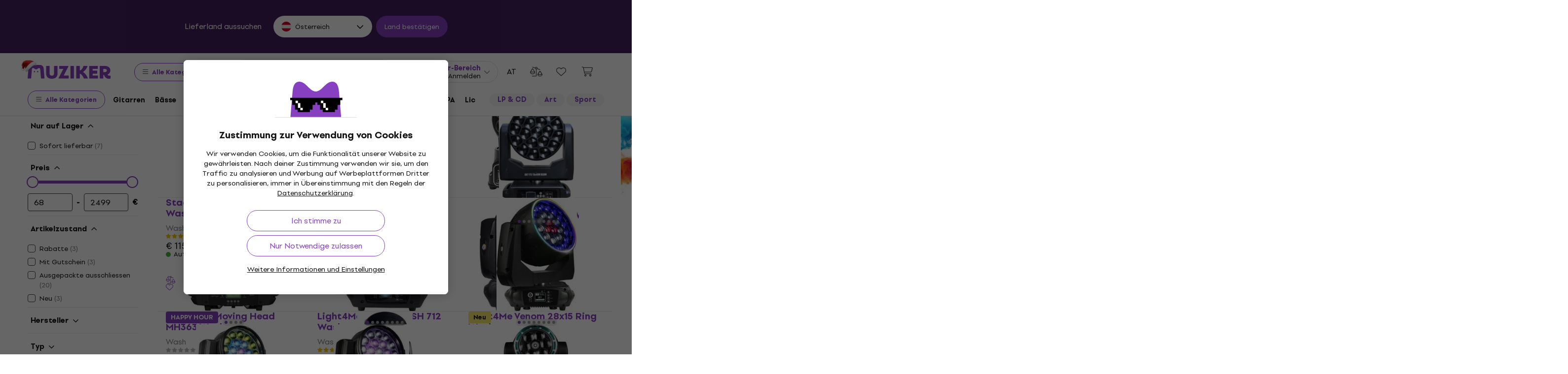

--- FILE ---
content_type: image/svg+xml
request_url: https://muzikercdn.com/assets/flags/nz-c1f9026408447bbed0679f7964194177052efccb1e2a3cfaa5202165adffcde0.svg
body_size: 552
content:
<svg width="512" height="512" viewBox="0 0 512 512" fill="none" xmlns="http://www.w3.org/2000/svg">
<path d="M512 256C512 397.385 397.385 512 256 512C114.615 512 0 397.385 0 256L256 0C397.385 0 512 114.615 512 256Z" fill="#002266"/>
<path d="M256 0V256H0C0 114.615 114.615 0 256 0Z" fill="#002266"/>
<path d="M217.562 256H256V217.562L140.688 102.25H256V0C114.615 0 0 114.615 0 256H102.25V140.688L217.562 256Z" fill="#EEEEEE"/>
<path d="M256 76.625V25.375H144.743C92.7292 50.5133 50.5133 92.7292 25.375 144.743V256H76.625V76.625H256Z" fill="#D80027"/>
<path d="M256 230.375V256L102.25 102.25H127.875L256 230.375Z" fill="#D80027"/>
<path d="M451.355 200.349L456.88 217.355H474.761L460.295 227.865L465.821 244.87L451.355 234.361L436.888 244.87L442.414 227.865L427.947 217.355H445.828L451.355 200.349Z" fill="#D80027"/>
<path fill-rule="evenodd" clip-rule="evenodd" d="M451.357 189.994L459.207 214.155H484.612L464.059 229.087L471.91 253.247L451.357 238.316L430.803 253.247L438.654 229.087L418.1 214.155H443.505L451.357 189.994ZM451.356 210.703L448.155 220.555H437.798L446.178 226.642L442.977 236.493L451.357 230.406L459.736 236.493L456.535 226.643L464.914 220.555H454.557L451.356 210.703Z" fill="#EEEEEE"/>
<path d="M387.438 322.783L395.727 348.293H422.548L400.848 364.057L409.138 389.566L387.438 373.801L365.738 389.566L374.028 364.057L352.328 348.293H379.149L387.438 322.783Z" fill="#D80027"/>
<path fill-rule="evenodd" clip-rule="evenodd" d="M387.438 312.428L398.052 345.093H432.398L404.61 365.279L415.225 397.944L387.438 377.756L359.651 397.944L370.266 365.279L342.479 345.093H376.824L387.438 312.428ZM387.438 333.138L381.474 351.493H362.178L377.79 362.834L371.826 381.188L387.438 369.845L403.051 381.188L397.086 362.834L412.699 351.493H393.402L387.438 333.138Z" fill="#EEEEEE"/>
<path d="M389.851 122.436L396.759 143.695H419.11L401.026 156.83L407.934 178.088L389.851 164.949L371.769 178.088L378.676 156.83L360.594 143.695H382.944L389.851 122.436Z" fill="#D80027"/>
<path fill-rule="evenodd" clip-rule="evenodd" d="M389.851 112.08L399.084 140.495H428.961L404.788 158.052L414.022 186.466L389.851 168.904L365.682 186.466L374.914 158.052L350.744 140.495H380.619L389.851 112.08ZM389.851 132.791L385.269 146.895H370.444L382.438 155.607L377.856 169.709L389.851 160.993L401.847 169.709L397.264 155.607L409.259 146.895H394.434L389.851 132.791Z" fill="#EEEEEE"/>
<path d="M328.348 199.607L336.636 225.117H363.458L341.758 240.881L350.048 266.39L328.348 250.625L306.648 266.39L314.938 240.881L293.238 225.117H320.059L328.348 199.607Z" fill="#D80027"/>
<path fill-rule="evenodd" clip-rule="evenodd" d="M328.348 189.251L338.961 221.917H373.308L345.52 242.103L356.136 274.768L328.348 254.58L300.561 274.768L311.176 242.103L283.389 221.917H317.734L328.348 189.251ZM328.348 209.962L322.384 228.317H303.088L318.7 239.658L312.736 258.012L328.348 246.669L343.961 258.012L337.996 239.658L353.609 228.317H334.311L328.348 209.962Z" fill="#EEEEEE"/>
</svg>


--- FILE ---
content_type: image/svg+xml
request_url: https://muzikercdn.com/assets/flags/me-9d11f5c18fc9f08288cee41138c6d2f00b63bb5b68d6204015fd2c8b4646e27a.svg
body_size: 175
content:
<svg width="512" height="512" viewBox="0 0 512 512" fill="none" xmlns="http://www.w3.org/2000/svg">
<circle cx="256" cy="256" r="256" fill="#A2001D"/>
<path fill-rule="evenodd" clip-rule="evenodd" d="M106.729 48C148.749 17.7907 200.297 0 256 0C311.703 0 363.25 17.7907 405.271 48H106.729ZM256 512C311.703 512 363.25 494.209 405.271 464H106.729C148.749 494.209 200.297 512 256 512Z" fill="#FFDA44"/>
<path d="M200.348 189.217H311.652V144.696L289.391 155.826L256 122.435L222.609 155.826L200.348 144.696V189.217Z" fill="#FFDA44"/>
<path d="M356.174 256H300.543C302.725 252.226 303.993 247.859 303.993 243.187C303.993 229 292.492 217.501 278.307 217.501C268.506 217.501 259.994 222.993 255.663 231.063C251.332 222.992 242.82 217.501 233.019 217.501C218.834 217.501 207.333 229 207.333 243.187C207.333 247.86 208.603 252.227 210.783 256H155.824C155.824 273.023 170.651 286.822 187.673 286.822H186.647C186.647 300.785 195.934 312.575 208.667 316.362L183.65 341.381L207.261 364.992L240.754 331.499C242.066 331.98 243.423 332.364 244.826 332.628L224.588 378.323C234.286 382.267 244.885 384.456 256 384.456C267.114 384.456 277.713 382.267 287.412 378.323L267.174 332.628C268.576 332.365 269.933 331.98 271.244 331.499L304.737 364.992L328.347 341.381L303.329 316.363C316.061 312.574 325.349 300.786 325.349 286.823H324.322C341.346 286.822 356.174 273.023 356.174 256Z" fill="#FFDA44"/>
<path d="M256 272.696L219.826 289.391V322.783L256 345.043L292.174 322.783V289.391L256 272.696Z" fill="#6DA544"/>
<path d="M219.826 256H292.174V300.522H219.826V256Z" fill="#0052B4"/>
</svg>


--- FILE ---
content_type: image/svg+xml
request_url: https://muzikercdn.com/assets/flags/ca-7b29e31a3b938a67d7da639397cca00f1894cfcb3d514e8652395951a6176bf9.svg
body_size: -90
content:
<svg width="512" height="512" viewBox="0 0 512 512" fill="none" xmlns="http://www.w3.org/2000/svg">
<path d="M128 477.752C165.654 499.534 209.371 512 256 512C302.629 512 346.346 499.534 384 477.752L384 34.2483C346.346 12.4665 302.629 -3.55685e-06 256 -5.59506e-06C209.371 -7.63327e-06 165.654 12.4665 128 34.2482L128 477.752Z" fill="#EEEEEE"/>
<path d="M-1.00613e-05 255.911C0.0345708 154.729 58.7696 67.2685 144 25.7354L144 486.264C58.7695 444.731 0.0345009 357.271 -4.05867e-05 256.089C-4.05854e-05 256.059 -4.05841e-05 256.03 -4.05828e-05 256C-4.05815e-05 255.97 -1.00626e-05 255.94 -1.00613e-05 255.911Z" fill="#D80027"/>
<path d="M512 256C512 154.78 453.256 67.2808 368 25.7353L368 486.264C453.256 444.719 512 357.22 512 256Z" fill="#D80027"/>
<path d="M300.522 289.391L345.043 267.13L322.783 256V233.739L278.261 256L300.522 211.478H278.261L256 178.087L233.739 211.478H211.478L233.739 256L189.217 233.739V256L166.957 267.13L211.478 289.391L200.348 311.652H244.87V345.043H267.13V311.652H311.652L300.522 289.391Z" fill="#D80027"/>
</svg>


--- FILE ---
content_type: image/svg+xml
request_url: https://muzikercdn.com/assets/flags/au-d6f4e243ad02f70756a48f4b0b35372e273c308787abd5cea935c1736c35458d.svg
body_size: 210
content:
<svg width="512" height="512" viewBox="0 0 512 512" fill="none" xmlns="http://www.w3.org/2000/svg">
<path d="M512 256C512 397.385 397.385 512 256 512C114.615 512 0 397.385 0 256L256 0C397.385 0 512 114.615 512 256Z" fill="#002266"/>
<path d="M256 0V256H0C0 114.615 114.615 0 256 0Z" fill="#002266"/>
<path d="M217.562 256H256V217.562L140.688 102.25H256V0C114.615 0 0 114.615 0 256H102.25V140.688L217.562 256Z" fill="#EEEEEE"/>
<path d="M256 76.625V25.375H144.743C92.7292 50.5133 50.5133 92.7292 25.375 144.743V256H76.625V76.625H256Z" fill="#D80027"/>
<path d="M256 230.375V256L102.25 102.25H127.875L256 230.375Z" fill="#D80027"/>
<path d="M383.283 356.174L390.308 370.863L406.172 367.196L399.067 381.847L411.825 391.964L395.941 395.544L395.985 411.826L383.283 401.639L370.581 411.826L370.625 395.544L354.742 391.964L367.499 381.847L360.395 367.196L376.258 370.863L383.283 356.174Z" fill="#EEEEEE"/>
<path d="M317.933 200.348L324.957 215.038L340.821 211.37L333.717 226.021L346.474 236.138L330.591 239.718L330.634 256L317.933 245.813L305.231 256L305.274 239.718L289.391 236.138L302.148 226.021L295.044 211.37L310.908 215.038L317.933 200.348Z" fill="#EEEEEE"/>
<path d="M383.283 111.304L390.308 125.994L406.172 122.327L399.068 136.978L411.824 147.094L395.941 150.675L395.985 166.957L383.283 156.77L370.581 166.957L370.625 150.675L354.742 147.094L367.498 136.978L360.395 122.327L376.258 125.994L383.283 111.304Z" fill="#EEEEEE"/>
<path d="M440.368 178.087L447.392 192.777L463.256 189.109L456.152 203.76L468.909 213.877L453.025 217.458L453.069 233.739L440.368 223.553L427.666 233.739L427.709 217.458L411.826 213.877L424.583 203.76L417.479 189.109L433.342 192.777L440.368 178.087Z" fill="#EEEEEE"/>
<path d="M399.55 256L405.075 273.006H422.957L408.49 283.517L414.017 300.522L399.55 290.012L385.084 300.522L390.609 283.517L376.143 273.006H394.024L399.55 256Z" fill="#EEEEEE"/>
<path d="M154 300L168 330L200 322L186 352L211 372L179 379L180 412L154 391L128 412L129 379L96 372L122 352L108 322L140 330L154 300Z" fill="#EEEEEE"/>
</svg>


--- FILE ---
content_type: application/javascript
request_url: https://muzikercdn.com/assets/common_libs-997cac1f4bb9aa9f8eea8f37eb2114fddabb6f5785b6a4c14a51a3ffca1cb292.js
body_size: 111207
content:

!function(){try{var e="undefined"!=typeof window?window:"undefined"!=typeof global?global:"undefined"!=typeof globalThis?globalThis:"undefined"!=typeof self?self:{},n=(new e.Error).stack;n&&(e._sentryDebugIds=e._sentryDebugIds||{},e._sentryDebugIds[n]="0dc64ebb-acc0-50f9-b20a-c9be8de819d2")}catch(e){}}();
function _classCallCheck(e,t){if(!(e instanceof t))throw new TypeError("Cannot call a class as a function")}!function(e,t){"object"==typeof exports&&"undefined"!=typeof module?module.exports=t():"function"==typeof define&&define.amd?define(t):(e="undefined"!=typeof globalThis?globalThis:e||self).Rails=t()}(this,(function(){"use strict";const e="a[data-confirm], a[data-method], a[data-remote]:not([disabled]), a[data-disable-with], a[data-disable]",t={selector:"button[data-remote]:not([form]), button[data-confirm]:not([form])",exclude:"form button"},i="select[data-remote], input[data-remote], textarea[data-remote]",n="form:not([data-turbo=true])",o="form:not([data-turbo=true]) input[type=submit], form:not([data-turbo=true]) input[type=image], form:not([data-turbo=true]) button[type=submit], form:not([data-turbo=true]) button:not([type]), input[type=submit][form], input[type=image][form], button[type=submit][form], button[form]:not([type])",r="input[data-disable-with]:enabled, button[data-disable-with]:enabled, textarea[data-disable-with]:enabled, input[data-disable]:enabled, button[data-disable]:enabled, textarea[data-disable]:enabled",s="input[data-disable-with]:disabled, button[data-disable-with]:disabled, textarea[data-disable-with]:disabled, input[data-disable]:disabled, button[data-disable]:disabled, textarea[data-disable]:disabled",a="input[name][type=file]:not([disabled])",l="a[data-disable-with], a[data-disable]",u="button[data-remote][data-disable-with], button[data-remote][data-disable]";let c=null;const d=()=>{const e=document.querySelector("meta[name=csp-nonce]");return c=e&&e.content},h=()=>c||d(),f=Element.prototype.matches||Element.prototype.matchesSelector||Element.prototype.mozMatchesSelector||Element.prototype.msMatchesSelector||Element.prototype.oMatchesSelector||Element.prototype.webkitMatchesSelector,p=function(e,t){return t.exclude?f.call(e,t.selector)&&!f.call(e,t.exclude):f.call(e,t)},g="_ujsData",m=(e,t)=>e[g]?e[g][t]:void 0,v=function(e,t,i){return e[g]||(e[g]={}),e[g][t]=i},y=e=>Array.prototype.slice.call(document.querySelectorAll(e)),b=function(e){var t=!1;do{if(e.isContentEditable){t=!0;break}e=e.parentElement}while(e);return t},w=()=>{const e=document.querySelector("meta[name=csrf-token]");return e&&e.content},_=()=>{const e=document.querySelector("meta[name=csrf-param]");return e&&e.content},S=e=>{const t=w();if(t)return e.setRequestHeader("X-CSRF-Token",t)},x=()=>{const e=w(),t=_();if(e&&t)return y('form input[name="'+t+'"]').forEach((t=>t.value=e))},C={"*":"*/*",text:"text/plain",html:"text/html",xml:"application/xml, text/xml",json:"application/json, text/javascript",script:"text/javascript, application/javascript, application/ecmascript, application/x-ecmascript"},E=e=>{e=T(e);var t=I(e,(function(){const i=k(null!=t.response?t.response:t.responseText,t.getResponseHeader("Content-Type"));return 2===Math.floor(t.status/100)?"function"==typeof e.success&&e.success(i,t.statusText,t):"function"==typeof e.error&&e.error(i,t.statusText,t),"function"==typeof e.complete?e.complete(t,t.statusText):void 0}));return!(e.beforeSend&&!e.beforeSend(t,e))&&(t.readyState===XMLHttpRequest.OPENED?t.send(e.data):void 0)};var T=function(e){return e.url=e.url||location.href,e.type=e.type.toUpperCase(),"GET"===e.type&&e.data&&(e.url.indexOf("?")<0?e.url+="?"+e.data:e.url+="&"+e.data),e.dataType in C||(e.dataType="*"),e.accept=C[e.dataType],"*"!==e.dataType&&(e.accept+=", */*; q=0.01"),e},I=function(e,t){const i=new XMLHttpRequest;return i.open(e.type,e.url,!0),i.setRequestHeader("Accept",e.accept),"string"==typeof e.data&&i.setRequestHeader("Content-Type","application/x-www-form-urlencoded; charset=UTF-8"),e.crossDomain||(i.setRequestHeader("X-Requested-With","XMLHttpRequest"),S(i)),i.withCredentials=!!e.withCredentials,i.onreadystatechange=function(){if(i.readyState===XMLHttpRequest.DONE)return t(i)},i},k=function(e,t){if("string"==typeof e&&"string"==typeof t)if(t.match(/\bjson\b/))try{e=JSON.parse(e)}catch(e){}else if(t.match(/\b(?:java|ecma)script\b/)){const t=document.createElement("script");t.setAttribute("nonce",h()),t.text=e,document.head.appendChild(t).parentNode.removeChild(t)}else if(t.match(/\b(xml|html|svg)\b/)){const i=new DOMParser;t=t.replace(/;.+/,"");try{e=i.parseFromString(e,t)}catch(e){}}return e};const A=e=>e.href,O=function(e){const t=document.createElement("a");t.href=location.href;const i=document.createElement("a");try{return i.href=e,!((!i.protocol||":"===i.protocol)&&!i.host||t.protocol+"//"+t.host==i.protocol+"//"+i.host)}catch(e){return!0}};let D,{CustomEvent:P}=window;"function"!=typeof P&&(P=function(e,t){const i=document.createEvent("CustomEvent");return i.initCustomEvent(e,t.bubbles,t.cancelable,t.detail),i},P.prototype=window.Event.prototype,({preventDefault:D}=P.prototype),P.prototype.preventDefault=function(){const e=D.call(this);return this.cancelable&&!this.defaultPrevented&&Object.defineProperty(this,"defaultPrevented",{get:()=>!0}),e});const L=(e,t,i)=>{const n=new P(t,{bubbles:!0,cancelable:!0,detail:i});return e.dispatchEvent(n),!n.defaultPrevented},M=e=>{L(e.target,"ujs:everythingStopped"),e.preventDefault(),e.stopPropagation(),e.stopImmediatePropagation()},j=(e,t,i,n)=>e.addEventListener(i,(function(e){let{target:i}=e;for(;i instanceof Element&&!p(i,t);)i=i.parentNode;i instanceof Element&&!1===n.call(i,e)&&(e.preventDefault(),e.stopPropagation())})),N=e=>Array.prototype.slice.call(e),z=(e,t)=>{let i=[e];p(e,"form")&&(i=N(e.elements));const n=[];return i.forEach((function(e){e.name&&!e.disabled&&(p(e,"fieldset[disabled] *")||(p(e,"select")?N(e.options).forEach((function(t){t.selected&&n.push({name:e.name,value:t.value})})):(e.checked||-1===["radio","checkbox","submit"].indexOf(e.type))&&n.push({name:e.name,value:e.value})))})),t&&n.push(t),n.map((function(e){return e.name?`${encodeURIComponent(e.name)}=${encodeURIComponent(e.value)}`:e})).join("&")},$=(e,t)=>p(e,"form")?N(e.elements).filter((e=>p(e,t))):N(e.querySelectorAll(t)),R=e=>function(t){F(this,e)||M(t)};var F=function(e,t){let i;const n=e.getAttribute("data-confirm");if(!n)return!0;let o=!1;if(L(e,"confirm")){try{o=t.confirm(n,e)}catch(e){}i=L(e,"confirm:complete",[o])}return o&&i};const H=function(e){this.disabled&&M(e)},B=e=>{let t;if(e instanceof Event){if(X(e))return;t=e.target}else t=e;if(!b(t))return p(t,l)?U(t):p(t,u)||p(t,s)?Y(t):p(t,n)?G(t):void 0},V=e=>{const t=e instanceof Event?e.target:e;if(!b(t))return p(t,l)?q(t):p(t,u)||p(t,r)?Q(t):p(t,n)?W(t):void 0};var q=function(e){if(m(e,"ujs:disabled"))return;const t=e.getAttribute("data-disable-with");return null!=t&&(v(e,"ujs:enable-with",e.innerHTML),e.innerHTML=t),e.addEventListener("click",M),v(e,"ujs:disabled",!0)},U=function(e){const t=m(e,"ujs:enable-with");return null!=t&&(e.innerHTML=t,v(e,"ujs:enable-with",null)),e.removeEventListener("click",M),v(e,"ujs:disabled",null)},W=e=>$(e,r).forEach(Q),Q=function(e){if(m(e,"ujs:disabled"))return;const t=e.getAttribute("data-disable-with");return null!=t&&(p(e,"button")?(v(e,"ujs:enable-with",e.innerHTML),e.innerHTML=t):(v(e,"ujs:enable-with",e.value),e.value=t)),e.disabled=!0,v(e,"ujs:disabled",!0)},G=e=>$(e,s).forEach((e=>Y(e))),Y=function(e){const t=m(e,"ujs:enable-with");return null!=t&&(p(e,"button")?e.innerHTML=t:e.value=t,v(e,"ujs:enable-with",null)),e.disabled=!1,v(e,"ujs:disabled",null)},X=function(e){const t=e.detail?e.detail[0]:void 0;return t&&t.getResponseHeader("X-Xhr-Redirect")};const Z=e=>function(t){const i=this,n=i.getAttribute("data-method");if(!n)return;if(b(this))return;const o=e.href(i),r=w(),s=_(),a=document.createElement("form");let l=`<input name='_method' value='${n}' type='hidden' />`;s&&r&&!O(o)&&(l+=`<input name='${s}' value='${r}' type='hidden' />`),l+='<input type="submit" />',a.method="post",a.action=o,a.target=i.target,a.innerHTML=l,a.style.display="none",document.body.appendChild(a),a.querySelector('[type="submit"]').click(),M(t)},K=function(e){const t=e.getAttribute("data-remote");return null!=t&&"false"!==t},J=e=>function(o){let r,s,a;const l=this;if(!K(l))return!0;if(!L(l,"ajax:before"))return L(l,"ajax:stopped"),!1;if(b(l))return L(l,"ajax:stopped"),!1;const u=l.getAttribute("data-with-credentials"),c=l.getAttribute("data-type")||"script";if(p(l,n)){const e=m(l,"ujs:submit-button");s=m(l,"ujs:submit-button-formmethod")||l.getAttribute("method")||"get",a=m(l,"ujs:submit-button-formaction")||l.getAttribute("action")||location.href,"GET"===s.toUpperCase()&&(a=a.replace(/\?.*$/,"")),"multipart/form-data"===l.enctype?(r=new FormData(l),null!=e&&r.append(e.name,e.value)):r=z(l,e),v(l,"ujs:submit-button",null),v(l,"ujs:submit-button-formmethod",null),v(l,"ujs:submit-button-formaction",null)}else p(l,t)||p(l,i)?(s=l.getAttribute("data-method"),a=l.getAttribute("data-url"),r=z(l,l.getAttribute("data-params"))):(s=l.getAttribute("data-method"),a=e.href(l),r=l.getAttribute("data-params"));E({type:s||"GET",url:a,data:r,dataType:c,beforeSend:(e,t)=>L(l,"ajax:beforeSend",[e,t])?L(l,"ajax:send",[e]):(L(l,"ajax:stopped"),!1),success:(...e)=>L(l,"ajax:success",e),error:(...e)=>L(l,"ajax:error",e),complete:(...e)=>L(l,"ajax:complete",e),crossDomain:O(a),withCredentials:null!=u&&"false"!==u}),M(o)},ee=function(){const e=this,{form:t}=e;if(t)return e.name&&v(t,"ujs:submit-button",{name:e.name,value:e.value}),v(t,"ujs:formnovalidate-button",e.formNoValidate),v(t,"ujs:submit-button-formaction",e.getAttribute("formaction")),v(t,"ujs:submit-button-formmethod",e.getAttribute("formmethod"))},te=function(e){const t=this,i=(t.getAttribute("data-method")||"GET").toUpperCase(),n=t.getAttribute("data-params"),o=(e.metaKey||e.ctrlKey)&&"GET"===i&&!n;(null!=e.button&&0!==e.button||o)&&e.stopImmediatePropagation()},ie={$:y,ajax:E,buttonClickSelector:t,buttonDisableSelector:u,confirm:e=>window.confirm(e),cspNonce:h,csrfToken:w,csrfParam:_,CSRFProtection:S,delegate:j,disableElement:V,enableElement:B,fileInputSelector:a,fire:L,formElements:$,formEnableSelector:s,formDisableSelector:r,formInputClickSelector:o,formSubmitButtonClick:ee,formSubmitSelector:n,getData:m,handleDisabledElement:H,href:A,inputChangeSelector:i,isCrossDomain:O,linkClickSelector:e,linkDisableSelector:l,loadCSPNonce:d,matches:p,preventInsignificantClick:te,refreshCSRFTokens:x,serializeElement:z,setData:v,stopEverything:M},ne=R(ie);ie.handleConfirm=ne;const oe=Z(ie);ie.handleMethod=oe;const re=J(ie);ie.handleRemote=re;const se=function(){if(window._rails_loaded)throw new Error("rails-ujs has already been loaded!");return window.addEventListener("pageshow",(function(){y(s).forEach((function(e){m(e,"ujs:disabled")&&B(e)})),y(l).forEach((function(e){m(e,"ujs:disabled")&&B(e)}))})),j(document,l,"ajax:complete",B),j(document,l,"ajax:stopped",B),j(document,u,"ajax:complete",B),j(document,u,"ajax:stopped",B),j(document,e,"click",te),j(document,e,"click",H),j(document,e,"click",ne),j(document,e,"click",V),j(document,e,"click",re),j(document,e,"click",oe),j(document,t,"click",te),j(document,t,"click",H),j(document,t,"click",ne),j(document,t,"click",V),j(document,t,"click",re),j(document,i,"change",H),j(document,i,"change",ne),j(document,i,"change",re),j(document,n,"submit",H),j(document,n,"submit",ne),j(document,n,"submit",re),j(document,n,"submit",(e=>setTimeout((()=>V(e)),13))),j(document,n,"ajax:send",V),j(document,n,"ajax:complete",B),j(document,o,"click",te),j(document,o,"click",H),j(document,o,"click",ne),j(document,o,"click",ee),document.addEventListener("DOMContentLoaded",x),document.addEventListener("DOMContentLoaded",d),window._rails_loaded=!0};if(ie.start=se,"undefined"!=typeof jQuery&&jQuery&&jQuery.ajax){if(jQuery.rails)throw new Error("If you load both jquery_ujs and rails-ujs, use rails-ujs only.");jQuery.rails=ie,jQuery.ajaxPrefilter((function(e,t,i){if(!e.crossDomain)return S(i)}))}return"object"!=typeof exports&&"undefined"==typeof module&&(window.Rails=ie,L(document,"rails:attachBindings")&&se()),ie})),function(e){"use strict";e.ajaxPrefilter((function(e){if(e.iframe)return e.originalURL=e.url,"iframe"})),e.ajaxTransport("iframe",(function(t,i,n){function o(){l.each((function(t,i){var n=e(i);n.data("clone").replaceWith(n)})),r.remove(),s.one("load",(function(){s.remove()})),s.attr("src","about:blank")}var r=null,s=null,a="iframe-"+e.now(),l=e(t.files).filter(":file:enabled"),u=null;if(t.dataTypes.shift(),t.data=i.data,l.length)return r=e("<form enctype='multipart/form-data' method='post'></form>").hide().attr({action:t.originalURL,target:a}),"string"==typeof t.data&&t.data.length>0&&e.error("data must not be serialized"),e.each(t.data||{},(function(t,i){e.isPlainObject(i)&&(t=i.name,i=i.value),e("<input type='hidden' />").attr({name:t,value:i}).appendTo(r)})),e("<input type='hidden' value='IFrame' name='X-Requested-With' />").appendTo(r),u=t.dataTypes[0]&&t.accepts[t.dataTypes[0]]?t.accepts[t.dataTypes[0]]+("*"!==t.dataTypes[0]?", */*; q=0.01":""):t.accepts["*"],e("<input type='hidden' name='X-HTTP-Accept'>").attr("value",u).appendTo(r),l.after((function(){var t=e(this),i=t.clone().prop("disabled",!0);return t.data("clone",i),i})).next(),l.appendTo(r),{send:function(t,i){(s=e("<iframe src='about:blank' name='"+a+"' id='"+a+"' style='display:none'></iframe>")).one("load",(function(){s.one("load",(function(){var e=this.contentWindow?this.contentWindow.document:this.contentDocument?this.contentDocument:this.document,t=e.documentElement?e.documentElement:e.body,r=t.getElementsByTagName("textarea")[0],s=r&&r.getAttribute("data-type")||null,a=r&&r.getAttribute("data-status")||200,l=r&&r.getAttribute("data-statusText")||"OK",u={text:s?r.value:t?t.textContent||t.innerText:null};o(),n.responseText||(n.responseText=u.text),i(a,l,u,s?"Content-Type: "+s:null)})),r[0].submit()})),e("body").append(r,s)},abort:function(){null!==s&&(s.unbind("load").attr("src","about:blank"),o())}}}))}(jQuery),function(e){var t;e.remotipart=t={setup:function(i){var n=i.data("ujs:submit-button"),o=e('meta[name="csrf-param"]').attr("content"),r=e('meta[name="csrf-token"]').attr("content"),s=i.find('input[name="'+o+'"]').length;i.one("ajax:beforeSend.remotipart",(function(a,l,u){return delete u.beforeSend,u.iframe=!0,u.files=e(e.rails.fileInputSelector,i),u.data=i.serializeArray(),n&&u.data.push(n),u.files.each((function(e,t){for(var i=u.data.length-1;i>=0;i--)u.data[i].name==t.name&&u.data.splice(i,1)})),u.processData=!1,void 0===u.dataType&&(u.dataType="script *"),u.data.push({name:"remotipart_submitted",value:!0}),r&&o&&!s&&u.data.push({name:o,value:r}),e.rails.fire(i,"ajax:remotipartSubmit",[l,u])&&(e.rails.ajax(u).always((function(t){e.rails.fire(i,"ajax:remotipartComplete",[t])})),setTimeout((function(){e.rails.disableFormElements(i)}),20)),t.teardown(i),!1})).data("remotipartSubmitted",!0)},teardown:function(e){e.unbind("ajax:beforeSend.remotipart").removeData("remotipartSubmitted")}},e(document).on("ajax:aborted:file","form",(function(){var i=e(this);return t.setup(i),e.rails.handleRemote(i),!1}))}(jQuery),function(e,t){"object"==typeof exports&&"undefined"!=typeof module?module.exports=t():"function"==typeof define&&define.amd?define(t):e.Popper=t()}(this,(function(){"use strict";function e(e){return e&&"[object Function]"==={}.toString.call(e)}function t(e,t){if(1!==e.nodeType)return[];var i=e.ownerDocument.defaultView.getComputedStyle(e,null);return t?i[t]:i}function i(e){return"HTML"===e.nodeName?e:e.parentNode||e.host}function n(e){if(!e)return document.body;switch(e.nodeName){case"HTML":case"BODY":return e.ownerDocument.body;case"#document":return e.body}var o=t(e),r=o.overflow,s=o.overflowX,a=o.overflowY;return/(auto|scroll|overlay)/.test(r+a+s)?e:n(i(e))}function o(e){return e&&e.referenceNode?e.referenceNode:e}function r(e){return 11===e?oe:10===e?re:oe||re}function s(e){if(!e)return document.documentElement;for(var i=r(10)?document.body:null,n=e.offsetParent||null;n===i&&e.nextElementSibling;)n=(e=e.nextElementSibling).offsetParent;var o=n&&n.nodeName;return o&&"BODY"!==o&&"HTML"!==o?-1!==["TH","TD","TABLE"].indexOf(n.nodeName)&&"static"===t(n,"position")?s(n):n:e?e.ownerDocument.documentElement:document.documentElement}function a(e){var t=e.nodeName;return"BODY"!==t&&("HTML"===t||s(e.firstElementChild)===e)}function l(e){return null===e.parentNode?e:l(e.parentNode)}function u(e,t){if(!(e&&e.nodeType&&t&&t.nodeType))return document.documentElement;var i=e.compareDocumentPosition(t)&Node.DOCUMENT_POSITION_FOLLOWING,n=i?e:t,o=i?t:e,r=document.createRange();r.setStart(n,0),r.setEnd(o,0);var c=r.commonAncestorContainer;if(e!==c&&t!==c||n.contains(o))return a(c)?c:s(c);var d=l(e);return d.host?u(d.host,t):u(e,l(t).host)}function c(e){var t="top"===(1<arguments.length&&void 0!==arguments[1]?arguments[1]:"top")?"scrollTop":"scrollLeft",i=e.nodeName;if("BODY"===i||"HTML"===i){var n=e.ownerDocument.documentElement;return(e.ownerDocument.scrollingElement||n)[t]}return e[t]}function d(e,t){var i=2<arguments.length&&void 0!==arguments[2]&&arguments[2],n=c(t,"top"),o=c(t,"left"),r=i?-1:1;return e.top+=n*r,e.bottom+=n*r,e.left+=o*r,e.right+=o*r,e}function h(e,t){var i="x"===t?"Left":"Top",n="Left"==i?"Right":"Bottom";return parseFloat(e["border"+i+"Width"],10)+parseFloat(e["border"+n+"Width"],10)}function f(e,t,i,n){return ee(t["offset"+e],t["scroll"+e],i["client"+e],i["offset"+e],i["scroll"+e],r(10)?parseInt(i["offset"+e])+parseInt(n["margin"+("Height"===e?"Top":"Left")])+parseInt(n["margin"+("Height"===e?"Bottom":"Right")]):0)}function p(e){var t=e.body,i=e.documentElement,n=r(10)&&getComputedStyle(i);return{height:f("Height",t,i,n),width:f("Width",t,i,n)}}function g(e){return ue({},e,{right:e.left+e.width,bottom:e.top+e.height})}function m(e){var i={};try{if(r(10)){i=e.getBoundingClientRect();var n=c(e,"top"),o=c(e,"left");i.top+=n,i.left+=o,i.bottom+=n,i.right+=o}else i=e.getBoundingClientRect()}catch(e){}var s={left:i.left,top:i.top,width:i.right-i.left,height:i.bottom-i.top},a="HTML"===e.nodeName?p(e.ownerDocument):{},l=a.width||e.clientWidth||s.width,u=a.height||e.clientHeight||s.height,d=e.offsetWidth-l,f=e.offsetHeight-u;if(d||f){var m=t(e);d-=h(m,"x"),f-=h(m,"y"),s.width-=d,s.height-=f}return g(s)}function v(e,i){var o=2<arguments.length&&void 0!==arguments[2]&&arguments[2],s=r(10),a="HTML"===i.nodeName,l=m(e),u=m(i),c=n(e),h=t(i),f=parseFloat(h.borderTopWidth,10),p=parseFloat(h.borderLeftWidth,10);o&&a&&(u.top=ee(u.top,0),u.left=ee(u.left,0));var v=g({top:l.top-u.top-f,left:l.left-u.left-p,width:l.width,height:l.height});if(v.marginTop=0,v.marginLeft=0,!s&&a){var y=parseFloat(h.marginTop,10),b=parseFloat(h.marginLeft,10);v.top-=f-y,v.bottom-=f-y,v.left-=p-b,v.right-=p-b,v.marginTop=y,v.marginLeft=b}return(s&&!o?i.contains(c):i===c&&"BODY"!==c.nodeName)&&(v=d(v,i)),v}function y(e){var t=1<arguments.length&&void 0!==arguments[1]&&arguments[1],i=e.ownerDocument.documentElement,n=v(e,i),o=ee(i.clientWidth,window.innerWidth||0),r=ee(i.clientHeight,window.innerHeight||0),s=t?0:c(i),a=t?0:c(i,"left");return g({top:s-n.top+n.marginTop,left:a-n.left+n.marginLeft,width:o,height:r})}function b(e){var n=e.nodeName;if("BODY"===n||"HTML"===n)return!1;if("fixed"===t(e,"position"))return!0;var o=i(e);return!!o&&b(o)}function w(e){if(!e||!e.parentElement||r())return document.documentElement;for(var i=e.parentElement;i&&"none"===t(i,"transform");)i=i.parentElement;return i||document.documentElement}function _(e,t,r,s){var a=4<arguments.length&&void 0!==arguments[4]&&arguments[4],l={top:0,left:0},c=a?w(e):u(e,o(t));if("viewport"===s)l=y(c,a);else{var d;"scrollParent"===s?"BODY"===(d=n(i(t))).nodeName&&(d=e.ownerDocument.documentElement):d="window"===s?e.ownerDocument.documentElement:s;var h=v(d,c,a);if("HTML"!==d.nodeName||b(c))l=h;else{var f=p(e.ownerDocument),g=f.height,m=f.width;l.top+=h.top-h.marginTop,l.bottom=g+h.top,l.left+=h.left-h.marginLeft,l.right=m+h.left}}var _="number"==typeof(r=r||0);return l.left+=_?r:r.left||0,l.top+=_?r:r.top||0,l.right-=_?r:r.right||0,l.bottom-=_?r:r.bottom||0,l}function S(e){return e.width*e.height}function x(e,t,i,n,o){var r=5<arguments.length&&void 0!==arguments[5]?arguments[5]:0;if(-1===e.indexOf("auto"))return e;var s=_(i,n,r,o),a={top:{width:s.width,height:t.top-s.top},right:{width:s.right-t.right,height:s.height},bottom:{width:s.width,height:s.bottom-t.bottom},left:{width:t.left-s.left,height:s.height}},l=Object.keys(a).map((function(e){return ue({key:e},a[e],{area:S(a[e])})})).sort((function(e,t){return t.area-e.area})),u=l.filter((function(e){var t=e.width,n=e.height;return t>=i.clientWidth&&n>=i.clientHeight})),c=0<u.length?u[0].key:l[0].key,d=e.split("-")[1];return c+(d?"-"+d:"")}function C(e,t,i){var n=3<arguments.length&&void 0!==arguments[3]?arguments[3]:null;return v(i,n?w(t):u(t,o(i)),n)}function E(e){var t=e.ownerDocument.defaultView.getComputedStyle(e),i=parseFloat(t.marginTop||0)+parseFloat(t.marginBottom||0),n=parseFloat(t.marginLeft||0)+parseFloat(t.marginRight||0);return{width:e.offsetWidth+n,height:e.offsetHeight+i}}function T(e){var t={left:"right",right:"left",bottom:"top",top:"bottom"};return e.replace(/left|right|bottom|top/g,(function(e){return t[e]}))}function I(e,t,i){i=i.split("-")[0];var n=E(e),o={width:n.width,height:n.height},r=-1!==["right","left"].indexOf(i),s=r?"top":"left",a=r?"left":"top",l=r?"height":"width",u=r?"width":"height";return o[s]=t[s]+t[l]/2-n[l]/2,o[a]=i===a?t[a]-n[u]:t[T(a)],o}function k(e,t){return Array.prototype.find?e.find(t):e.filter(t)[0]}function A(e,t,i){if(Array.prototype.findIndex)return e.findIndex((function(e){return e[t]===i}));var n=k(e,(function(e){return e[t]===i}));return e.indexOf(n)}function O(t,i,n){return(void 0===n?t:t.slice(0,A(t,"name",n))).forEach((function(t){t.function&&console.warn("`modifier.function` is deprecated, use `modifier.fn`!");var n=t.function||t.fn;t.enabled&&e(n)&&(i.offsets.popper=g(i.offsets.popper),i.offsets.reference=g(i.offsets.reference),i=n(i,t))})),i}function D(){if(!this.state.isDestroyed){var e={instance:this,styles:{},arrowStyles:{},attributes:{},flipped:!1,offsets:{}};e.offsets.reference=C(this.state,this.popper,this.reference,this.options.positionFixed),e.placement=x(this.options.placement,e.offsets.reference,this.popper,this.reference,this.options.modifiers.flip.boundariesElement,this.options.modifiers.flip.padding),e.originalPlacement=e.placement,e.positionFixed=this.options.positionFixed,e.offsets.popper=I(this.popper,e.offsets.reference,e.placement),e.offsets.popper.position=this.options.positionFixed?"fixed":"absolute",e=O(this.modifiers,e),this.state.isCreated?this.options.onUpdate(e):(this.state.isCreated=!0,this.options.onCreate(e))}}function P(e,t){return e.some((function(e){var i=e.name;return e.enabled&&i===t}))}function L(e){for(var t=[!1,"ms","Webkit","Moz","O"],i=e.charAt(0).toUpperCase()+e.slice(1),n=0;n<t.length;n++){var o=t[n],r=o?""+o+i:e;if(void 0!==document.body.style[r])return r}return null}function M(){return this.state.isDestroyed=!0,P(this.modifiers,"applyStyle")&&(this.popper.removeAttribute("x-placement"),this.popper.style.position="",this.popper.style.top="",this.popper.style.left="",this.popper.style.right="",this.popper.style.bottom="",this.popper.style.willChange="",this.popper.style[L("transform")]=""),this.disableEventListeners(),this.options.removeOnDestroy&&this.popper.parentNode.removeChild(this.popper),this}function j(e){var t=e.ownerDocument;return t?t.defaultView:window}function N(e,t,i,o){var r="BODY"===e.nodeName,s=r?e.ownerDocument.defaultView:e;s.addEventListener(t,i,{passive:!0}),r||N(n(s.parentNode),t,i,o),o.push(s)}function z(e,t,i,o){i.updateBound=o,j(e).addEventListener("resize",i.updateBound,{passive:!0});var r=n(e);return N(r,"scroll",i.updateBound,i.scrollParents),i.scrollElement=r,i.eventsEnabled=!0,i}function $(){this.state.eventsEnabled||(this.state=z(this.reference,this.options,this.state,this.scheduleUpdate))}function R(e,t){return j(e).removeEventListener("resize",t.updateBound),t.scrollParents.forEach((function(e){e.removeEventListener("scroll",t.updateBound)})),t.updateBound=null,t.scrollParents=[],t.scrollElement=null,t.eventsEnabled=!1,t}function F(){this.state.eventsEnabled&&(cancelAnimationFrame(this.scheduleUpdate),this.state=R(this.reference,this.state))}function H(e){return""!==e&&!isNaN(parseFloat(e))&&isFinite(e)}function B(e,t){Object.keys(t).forEach((function(i){var n="";-1!==["width","height","top","right","bottom","left"].indexOf(i)&&H(t[i])&&(n="px"),e.style[i]=t[i]+n}))}function V(e,t){Object.keys(t).forEach((function(i){!1===t[i]?e.removeAttribute(i):e.setAttribute(i,t[i])}))}function q(e,t){var i=e.offsets,n=i.popper,o=i.reference,r=J,s=function(e){return e},a=r(o.width),l=r(n.width),u=-1!==["left","right"].indexOf(e.placement),c=-1!==e.placement.indexOf("-"),d=t?u||c||a%2==l%2?r:K:s,h=t?r:s;return{left:d(1==a%2&&1==l%2&&!c&&t?n.left-1:n.left),top:h(n.top),bottom:h(n.bottom),right:d(n.right)}}function U(e,t,i){var n=k(e,(function(e){return e.name===t})),o=!!n&&e.some((function(e){return e.name===i&&e.enabled&&e.order<n.order}));if(!o){var r="`"+t+"`";console.warn("`"+i+"` modifier is required by "+r+" modifier in order to work, be sure to include it before "+r+"!")}return o}function W(e){return"end"===e?"start":"start"===e?"end":e}function Q(e){var t=1<arguments.length&&void 0!==arguments[1]&&arguments[1],i=he.indexOf(e),n=he.slice(i+1).concat(he.slice(0,i));return t?n.reverse():n}function G(e,t,i,n){var o=e.match(/((?:\-|\+)?\d*\.?\d*)(.*)/),r=+o[1],s=o[2];if(!r)return e;if(0===s.indexOf("%")){var a;if("%p"===s)a=i;else a=n;return g(a)[t]/100*r}return"vh"===s||"vw"===s?("vh"===s?ee(document.documentElement.clientHeight,window.innerHeight||0):ee(document.documentElement.clientWidth,window.innerWidth||0))/100*r:r}function Y(e,t,i,n){var o=[0,0],r=-1!==["right","left"].indexOf(n),s=e.split(/(\+|\-)/).map((function(e){return e.trim()})),a=s.indexOf(k(s,(function(e){return-1!==e.search(/,|\s/)})));s[a]&&-1===s[a].indexOf(",")&&console.warn("Offsets separated by white space(s) are deprecated, use a comma (,) instead.");var l=/\s*,\s*|\s+/,u=-1===a?[s]:[s.slice(0,a).concat([s[a].split(l)[0]]),[s[a].split(l)[1]].concat(s.slice(a+1))];return u=u.map((function(e,n){var o=(1===n?!r:r)?"height":"width",s=!1;return e.reduce((function(e,t){return""===e[e.length-1]&&-1!==["+","-"].indexOf(t)?(e[e.length-1]=t,s=!0,e):s?(e[e.length-1]+=t,s=!1,e):e.concat(t)}),[]).map((function(e){return G(e,o,t,i)}))})),u.forEach((function(e,t){e.forEach((function(i,n){H(i)&&(o[t]+=i*("-"===e[n-1]?-1:1))}))})),o}function X(e,t){var i,n=t.offset,o=e.placement,r=e.offsets,s=r.popper,a=r.reference,l=o.split("-")[0];return i=H(+n)?[+n,0]:Y(n,s,a,l),"left"===l?(s.top+=i[0],s.left-=i[1]):"right"===l?(s.top+=i[0],s.left+=i[1]):"top"===l?(s.left+=i[0],s.top-=i[1]):"bottom"===l&&(s.left+=i[0],s.top+=i[1]),e.popper=s,e}var Z=Math.min,K=Math.floor,J=Math.round,ee=Math.max,te="undefined"!=typeof window&&"undefined"!=typeof document&&"undefined"!=typeof navigator,ie=function(){for(var e=["Edge","Trident","Firefox"],t=0;t<e.length;t+=1)if(te&&0<=navigator.userAgent.indexOf(e[t]))return 1;return 0}(),ne=te&&window.Promise?function(e){var t=!1;return function(){t||(t=!0,window.Promise.resolve().then((function(){t=!1,e()})))}}:function(e){var t=!1;return function(){t||(t=!0,setTimeout((function(){t=!1,e()}),ie))}},oe=te&&!(!window.MSInputMethodContext||!document.documentMode),re=te&&/MSIE 10/.test(navigator.userAgent),se=function(e,t){if(!(e instanceof t))throw new TypeError("Cannot call a class as a function")},ae=function(){function e(e,t){for(var i,n=0;n<t.length;n++)(i=t[n]).enumerable=i.enumerable||!1,i.configurable=!0,"value"in i&&(i.writable=!0),Object.defineProperty(e,i.key,i)}return function(t,i,n){return i&&e(t.prototype,i),n&&e(t,n),t}}(),le=function(e,t,i){return t in e?Object.defineProperty(e,t,{value:i,enumerable:!0,configurable:!0,writable:!0}):e[t]=i,e},ue=Object.assign||function(e){for(var t,i=1;i<arguments.length;i++)for(var n in t=arguments[i])Object.prototype.hasOwnProperty.call(t,n)&&(e[n]=t[n]);return e},ce=te&&/Firefox/i.test(navigator.userAgent),de=["auto-start","auto","auto-end","top-start","top","top-end","right-start","right","right-end","bottom-end","bottom","bottom-start","left-end","left","left-start"],he=de.slice(3),fe={FLIP:"flip",CLOCKWISE:"clockwise",COUNTERCLOCKWISE:"counterclockwise"},pe=function(){function t(i,n){var o=this,r=2<arguments.length&&void 0!==arguments[2]?arguments[2]:{};se(this,t),this.scheduleUpdate=function(){return requestAnimationFrame(o.update)},this.update=ne(this.update.bind(this)),this.options=ue({},t.Defaults,r),this.state={isDestroyed:!1,isCreated:!1,scrollParents:[]},this.reference=i&&i.jquery?i[0]:i,this.popper=n&&n.jquery?n[0]:n,this.options.modifiers={},Object.keys(ue({},t.Defaults.modifiers,r.modifiers)).forEach((function(e){o.options.modifiers[e]=ue({},t.Defaults.modifiers[e]||{},r.modifiers?r.modifiers[e]:{})})),this.modifiers=Object.keys(this.options.modifiers).map((function(e){return ue({name:e},o.options.modifiers[e])})).sort((function(e,t){return e.order-t.order})),this.modifiers.forEach((function(t){t.enabled&&e(t.onLoad)&&t.onLoad(o.reference,o.popper,o.options,t,o.state)})),this.update();var s=this.options.eventsEnabled;s&&this.enableEventListeners(),this.state.eventsEnabled=s}return ae(t,[{key:"update",value:function(){return D.call(this)}},{key:"destroy",value:function(){return M.call(this)}},{key:"enableEventListeners",value:function(){return $.call(this)}},{key:"disableEventListeners",value:function(){return F.call(this)}}]),t}();return pe.Utils=("undefined"==typeof window?global:window).PopperUtils,pe.placements=de,pe.Defaults={placement:"bottom",positionFixed:!1,eventsEnabled:!0,removeOnDestroy:!1,onCreate:function(){},onUpdate:function(){},modifiers:{shift:{order:100,enabled:!0,fn:function(e){var t=e.placement,i=t.split("-")[0],n=t.split("-")[1];if(n){var o=e.offsets,r=o.reference,s=o.popper,a=-1!==["bottom","top"].indexOf(i),l=a?"left":"top",u=a?"width":"height",c={start:le({},l,r[l]),end:le({},l,r[l]+r[u]-s[u])};e.offsets.popper=ue({},s,c[n])}return e}},offset:{order:200,enabled:!0,fn:X,offset:0},preventOverflow:{order:300,enabled:!0,fn:function(e,t){var i=t.boundariesElement||s(e.instance.popper);e.instance.reference===i&&(i=s(i));var n=L("transform"),o=e.instance.popper.style,r=o.top,a=o.left,l=o[n];o.top="",o.left="",o[n]="";var u=_(e.instance.popper,e.instance.reference,t.padding,i,e.positionFixed);o.top=r,o.left=a,o[n]=l,t.boundaries=u;var c=t.priority,d=e.offsets.popper,h={primary:function(e){var i=d[e];return d[e]<u[e]&&!t.escapeWithReference&&(i=ee(d[e],u[e])),le({},e,i)},secondary:function(e){var i="right"===e?"left":"top",n=d[i];return d[e]>u[e]&&!t.escapeWithReference&&(n=Z(d[i],u[e]-("right"===e?d.width:d.height))),le({},i,n)}};return c.forEach((function(e){var t=-1===["left","top"].indexOf(e)?"secondary":"primary";d=ue({},d,h[t](e))})),e.offsets.popper=d,e},priority:["left","right","top","bottom"],padding:5,boundariesElement:"scrollParent"},keepTogether:{order:400,enabled:!0,fn:function(e){var t=e.offsets,i=t.popper,n=t.reference,o=e.placement.split("-")[0],r=K,s=-1!==["top","bottom"].indexOf(o),a=s?"right":"bottom",l=s?"left":"top",u=s?"width":"height";return i[a]<r(n[l])&&(e.offsets.popper[l]=r(n[l])-i[u]),i[l]>r(n[a])&&(e.offsets.popper[l]=r(n[a])),e}},arrow:{order:500,enabled:!0,fn:function(e,i){var n;if(!U(e.instance.modifiers,"arrow","keepTogether"))return e;var o=i.element;if("string"==typeof o){if(!(o=e.instance.popper.querySelector(o)))return e}else if(!e.instance.popper.contains(o))return console.warn("WARNING: `arrow.element` must be child of its popper element!"),e;var r=e.placement.split("-")[0],s=e.offsets,a=s.popper,l=s.reference,u=-1!==["left","right"].indexOf(r),c=u?"height":"width",d=u?"Top":"Left",h=d.toLowerCase(),f=u?"left":"top",p=u?"bottom":"right",m=E(o)[c];l[p]-m<a[h]&&(e.offsets.popper[h]-=a[h]-(l[p]-m)),l[h]+m>a[p]&&(e.offsets.popper[h]+=l[h]+m-a[p]),e.offsets.popper=g(e.offsets.popper);var v=l[h]+l[c]/2-m/2,y=t(e.instance.popper),b=parseFloat(y["margin"+d],10),w=parseFloat(y["border"+d+"Width"],10),_=v-e.offsets.popper[h]-b-w;return _=ee(Z(a[c]-m,_),0),e.arrowElement=o,e.offsets.arrow=(le(n={},h,J(_)),le(n,f,""),n),e},element:"[x-arrow]"},flip:{order:600,enabled:!0,fn:function(e,t){if(P(e.instance.modifiers,"inner"))return e;if(e.flipped&&e.placement===e.originalPlacement)return e;var i=_(e.instance.popper,e.instance.reference,t.padding,t.boundariesElement,e.positionFixed),n=e.placement.split("-")[0],o=T(n),r=e.placement.split("-")[1]||"",s=[];switch(t.behavior){case fe.FLIP:s=[n,o];break;case fe.CLOCKWISE:s=Q(n);break;case fe.COUNTERCLOCKWISE:s=Q(n,!0);break;default:s=t.behavior}return s.forEach((function(a,l){if(n!==a||s.length===l+1)return e;n=e.placement.split("-")[0],o=T(n)
;var u=e.offsets.popper,c=e.offsets.reference,d=K,h="left"===n&&d(u.right)>d(c.left)||"right"===n&&d(u.left)<d(c.right)||"top"===n&&d(u.bottom)>d(c.top)||"bottom"===n&&d(u.top)<d(c.bottom),f=d(u.left)<d(i.left),p=d(u.right)>d(i.right),g=d(u.top)<d(i.top),m=d(u.bottom)>d(i.bottom),v="left"===n&&f||"right"===n&&p||"top"===n&&g||"bottom"===n&&m,y=-1!==["top","bottom"].indexOf(n),b=!!t.flipVariations&&(y&&"start"===r&&f||y&&"end"===r&&p||!y&&"start"===r&&g||!y&&"end"===r&&m),w=!!t.flipVariationsByContent&&(y&&"start"===r&&p||y&&"end"===r&&f||!y&&"start"===r&&m||!y&&"end"===r&&g),_=b||w;(h||v||_)&&(e.flipped=!0,(h||v)&&(n=s[l+1]),_&&(r=W(r)),e.placement=n+(r?"-"+r:""),e.offsets.popper=ue({},e.offsets.popper,I(e.instance.popper,e.offsets.reference,e.placement)),e=O(e.instance.modifiers,e,"flip"))})),e},behavior:"flip",padding:5,boundariesElement:"viewport",flipVariations:!1,flipVariationsByContent:!1},inner:{order:700,enabled:!1,fn:function(e){var t=e.placement,i=t.split("-")[0],n=e.offsets,o=n.popper,r=n.reference,s=-1!==["left","right"].indexOf(i),a=-1===["top","left"].indexOf(i);return o[s?"left":"top"]=r[i]-(a?o[s?"width":"height"]:0),e.placement=T(t),e.offsets.popper=g(o),e}},hide:{order:800,enabled:!0,fn:function(e){if(!U(e.instance.modifiers,"hide","preventOverflow"))return e;var t=e.offsets.reference,i=k(e.instance.modifiers,(function(e){return"preventOverflow"===e.name})).boundaries;if(t.bottom<i.top||t.left>i.right||t.top>i.bottom||t.right<i.left){if(!0===e.hide)return e;e.hide=!0,e.attributes["x-out-of-boundaries"]=""}else{if(!1===e.hide)return e;e.hide=!1,e.attributes["x-out-of-boundaries"]=!1}return e}},computeStyle:{order:850,enabled:!0,fn:function(e,t){var i=t.x,n=t.y,o=e.offsets.popper,r=k(e.instance.modifiers,(function(e){return"applyStyle"===e.name})).gpuAcceleration;void 0!==r&&console.warn("WARNING: `gpuAcceleration` option moved to `computeStyle` modifier and will not be supported in future versions of Popper.js!");var a,l,u=void 0===r?t.gpuAcceleration:r,c=s(e.instance.popper),d=m(c),h={position:o.position},f=q(e,2>window.devicePixelRatio||!ce),p="bottom"===i?"top":"bottom",g="right"===n?"left":"right",v=L("transform");if(l="bottom"==p?"HTML"===c.nodeName?-c.clientHeight+f.bottom:-d.height+f.bottom:f.top,a="right"==g?"HTML"===c.nodeName?-c.clientWidth+f.right:-d.width+f.right:f.left,u&&v)h[v]="translate3d("+a+"px, "+l+"px, 0)",h[p]=0,h[g]=0,h.willChange="transform";else{var y="bottom"==p?-1:1,b="right"==g?-1:1;h[p]=l*y,h[g]=a*b,h.willChange=p+", "+g}var w={"x-placement":e.placement};return e.attributes=ue({},w,e.attributes),e.styles=ue({},h,e.styles),e.arrowStyles=ue({},e.offsets.arrow,e.arrowStyles),e},gpuAcceleration:!0,x:"bottom",y:"right"},applyStyle:{order:900,enabled:!0,fn:function(e){return B(e.instance.popper,e.styles),V(e.instance.popper,e.attributes),e.arrowElement&&Object.keys(e.arrowStyles).length&&B(e.arrowElement,e.arrowStyles),e},onLoad:function(e,t,i,n,o){var r=C(o,t,e,i.positionFixed),s=x(i.placement,r,t,e,i.modifiers.flip.boundariesElement,i.modifiers.flip.padding);return t.setAttribute("x-placement",s),B(t,{position:i.positionFixed?"fixed":"absolute"}),i},gpuAcceleration:void 0}}},pe})),function(e,t){"object"==typeof exports&&"undefined"!=typeof module?t(exports,require("jquery"),require("popper.js")):"function"==typeof define&&define.amd?define(["exports","jquery","popper.js"],t):t((e="undefined"!=typeof globalThis?globalThis:e||self).bootstrap={},e.jQuery,e.Popper)}(this,(function(e,t,i){"use strict";function n(e){return e&&"object"==typeof e&&"default"in e?e:{default:e}}function o(e,t){for(var i=0;i<t.length;i++){var n=t[i];n.enumerable=n.enumerable||!1,n.configurable=!0,"value"in n&&(n.writable=!0),Object.defineProperty(e,n.key,n)}}function r(e,t,i){return t&&o(e.prototype,t),i&&o(e,i),e}function s(){return s=Object.assign||function(e){for(var t=1;t<arguments.length;t++){var i=arguments[t];for(var n in i)Object.prototype.hasOwnProperty.call(i,n)&&(e[n]=i[n])}return e},s.apply(this,arguments)}function a(e,t){e.prototype=Object.create(t.prototype),e.prototype.constructor=e,e.__proto__=t}function l(e){return null==e?""+e:{}.toString.call(e).match(/\s([a-z]+)/i)[1].toLowerCase()}function u(){return{bindType:m,delegateType:m,handle:function(e){if(p.default(e.target).is(this))return e.handleObj.handler.apply(this,arguments)}}}function c(e){var t=this,i=!1;return p.default(this).one(b.TRANSITION_END,(function(){i=!0})),setTimeout((function(){i||b.triggerTransitionEnd(t)}),e),this}function d(){p.default.fn.emulateTransitionEnd=c,p.default.event.special[b.TRANSITION_END]=u()}function h(e,t){var i=e.nodeName.toLowerCase();if(-1!==t.indexOf(i))return-1===$i.indexOf(i)||Boolean(e.nodeValue.match(Fi)||e.nodeValue.match(Hi));for(var n=t.filter((function(e){return e instanceof RegExp})),o=0,r=n.length;o<r;o++)if(i.match(n[o]))return!0;return!1}function f(e,t,i){if(0===e.length)return e;if(i&&"function"==typeof i)return i(e);for(var n=(new window.DOMParser).parseFromString(e,"text/html"),o=Object.keys(t),r=[].slice.call(n.body.querySelectorAll("*")),s=function(e){var i=r[e],n=i.nodeName.toLowerCase();if(-1===o.indexOf(i.nodeName.toLowerCase()))return i.parentNode.removeChild(i),"continue";var s=[].slice.call(i.attributes),a=[].concat(t["*"]||[],t[n]||[]);s.forEach((function(e){h(e,a)||i.removeAttribute(e.nodeName)}))},a=0,l=r.length;a<l;a++)s(a);return n.body.innerHTML}var p=n(t),g=n(i),m="transitionend",v=1e6,y=1e3,b={TRANSITION_END:"bsTransitionEnd",getUID:function(e){do{e+=~~(Math.random()*v)}while(document.getElementById(e));return e},getSelectorFromElement:function(e){var t=e.getAttribute("data-target");if(!t||"#"===t){var i=e.getAttribute("href");t=i&&"#"!==i?i.trim():""}try{return document.querySelector(t)?t:null}catch(e){return null}},getTransitionDurationFromElement:function(e){if(!e)return 0;var t=p.default(e).css("transition-duration"),i=p.default(e).css("transition-delay"),n=parseFloat(t),o=parseFloat(i);return n||o?(t=t.split(",")[0],i=i.split(",")[0],(parseFloat(t)+parseFloat(i))*y):0},reflow:function(e){return e.offsetHeight},triggerTransitionEnd:function(e){p.default(e).trigger(m)},supportsTransitionEnd:function(){return Boolean(m)},isElement:function(e){return(e[0]||e).nodeType},typeCheckConfig:function(e,t,i){for(var n in i)if(Object.prototype.hasOwnProperty.call(i,n)){var o=i[n],r=t[n],s=r&&b.isElement(r)?"element":l(r);if(!new RegExp(o).test(s))throw new Error(e.toUpperCase()+': Option "'+n+'" provided type "'+s+'" but expected type "'+o+'".')}},findShadowRoot:function(e){if(!document.documentElement.attachShadow)return null;if("function"==typeof e.getRootNode){var t=e.getRootNode();return t instanceof ShadowRoot?t:null}return e instanceof ShadowRoot?e:e.parentNode?b.findShadowRoot(e.parentNode):null},jQueryDetection:function(){if(void 0===p.default)throw new TypeError("Bootstrap's JavaScript requires jQuery. jQuery must be included before Bootstrap's JavaScript.");var e=p.default.fn.jquery.split(" ")[0].split("."),t=1,i=2,n=9,o=1,r=4;if(e[0]<i&&e[1]<n||e[0]===t&&e[1]===n&&e[2]<o||e[0]>=r)throw new Error("Bootstrap's JavaScript requires at least jQuery v1.9.1 but less than v4.0.0")}};b.jQueryDetection(),d();var w="alert",_="4.6.0",S="bs.alert",x="."+S,C=".data-api",E=p.default.fn[w],T='[data-dismiss="alert"]',I="close"+x,k="closed"+x,A="click"+x+C,O="alert",D="fade",P="show",L=function(){function e(e){this._element=e}var t=e.prototype;return t.close=function(e){var t=this._element;e&&(t=this._getRootElement(e)),this._triggerCloseEvent(t).isDefaultPrevented()||this._removeElement(t)},t.dispose=function(){p.default.removeData(this._element,S),this._element=null},t._getRootElement=function(e){var t=b.getSelectorFromElement(e),i=!1;return t&&(i=document.querySelector(t)),i||(i=p.default(e).closest("."+O)[0]),i},t._triggerCloseEvent=function(e){var t=p.default.Event(I);return p.default(e).trigger(t),t},t._removeElement=function(e){var t=this;if(p.default(e).removeClass(P),p.default(e).hasClass(D)){var i=b.getTransitionDurationFromElement(e);p.default(e).one(b.TRANSITION_END,(function(i){return t._destroyElement(e,i)})).emulateTransitionEnd(i)}else this._destroyElement(e)},t._destroyElement=function(e){p.default(e).detach().trigger(k).remove()},e._jQueryInterface=function(t){return this.each((function(){var i=p.default(this),n=i.data(S);n||(n=new e(this),i.data(S,n)),"close"===t&&n[t](this)}))},e._handleDismiss=function(e){return function(t){t&&t.preventDefault(),e.close(this)}},r(e,null,[{key:"VERSION",get:function(){return _}}]),e}();p.default(document).on(A,T,L._handleDismiss(new L)),p.default.fn[w]=L._jQueryInterface,p.default.fn[w].Constructor=L,p.default.fn[w].noConflict=function(){return p.default.fn[w]=E,L._jQueryInterface};var M="button",j="4.6.0",N="bs.button",z="."+N,$=".data-api",R=p.default.fn[M],F="active",H="btn",B="focus",V='[data-toggle^="button"]',q='[data-toggle="buttons"]',U='[data-toggle="button"]',W='[data-toggle="buttons"] .btn',Q='input:not([type="hidden"])',G=".active",Y=".btn",X="click"+z+$,Z="focus"+z+$+" blur"+z+$,K="load"+z+$,J=function(){function e(e){this._element=e,this.shouldAvoidTriggerChange=!1}var t=e.prototype;return t.toggle=function(){var e=!0,t=!0,i=p.default(this._element).closest(q)[0];if(i){var n=this._element.querySelector(Q);if(n){if("radio"===n.type)if(n.checked&&this._element.classList.contains(F))e=!1;else{var o=i.querySelector(G);o&&p.default(o).removeClass(F)}e&&("checkbox"!==n.type&&"radio"!==n.type||(n.checked=!this._element.classList.contains(F)),this.shouldAvoidTriggerChange||p.default(n).trigger("change")),n.focus(),t=!1}}this._element.hasAttribute("disabled")||this._element.classList.contains("disabled")||(t&&this._element.setAttribute("aria-pressed",!this._element.classList.contains(F)),e&&p.default(this._element).toggleClass(F))},t.dispose=function(){p.default.removeData(this._element,N),this._element=null},e._jQueryInterface=function(t,i){return this.each((function(){var n=p.default(this),o=n.data(N);o||(o=new e(this),n.data(N,o)),o.shouldAvoidTriggerChange=i,"toggle"===t&&o[t]()}))},r(e,null,[{key:"VERSION",get:function(){return j}}]),e}();p.default(document).on(X,V,(function(e){var t=e.target,i=t;if(p.default(t).hasClass(H)||(t=p.default(t).closest(Y)[0]),!t||t.hasAttribute("disabled")||t.classList.contains("disabled"))e.preventDefault();else{var n=t.querySelector(Q);if(n&&(n.hasAttribute("disabled")||n.classList.contains("disabled")))return void e.preventDefault();"INPUT"!==i.tagName&&"LABEL"===t.tagName||J._jQueryInterface.call(p.default(t),"toggle","INPUT"===i.tagName)}})).on(Z,V,(function(e){var t=p.default(e.target).closest(Y)[0];p.default(t).toggleClass(B,/^focus(in)?$/.test(e.type))})),p.default(window).on(K,(function(){for(var e=[].slice.call(document.querySelectorAll(W)),t=0,i=e.length;t<i;t++){var n=e[t],o=n.querySelector(Q);o.checked||o.hasAttribute("checked")?n.classList.add(F):n.classList.remove(F)}for(var r=0,s=(e=[].slice.call(document.querySelectorAll(U))).length;r<s;r++){var a=e[r];"true"===a.getAttribute("aria-pressed")?a.classList.add(F):a.classList.remove(F)}})),p.default.fn[M]=J._jQueryInterface,p.default.fn[M].Constructor=J,p.default.fn[M].noConflict=function(){return p.default.fn[M]=R,J._jQueryInterface};var ee="carousel",te="4.6.0",ie="bs.carousel",ne="."+ie,oe=".data-api",re=p.default.fn[ee],se=37,ae=39,le=500,ue=40,ce={interval:5e3,keyboard:!0,slide:!1,pause:"hover",wrap:!0,touch:!0},de={interval:"(number|boolean)",keyboard:"boolean",slide:"(boolean|string)",pause:"(string|boolean)",wrap:"boolean",touch:"boolean"},he="next",fe="prev",pe="left",ge="right",me="slide"+ne,ve="slid"+ne,ye="keydown"+ne,be="mouseenter"+ne,we="mouseleave"+ne,_e="touchstart"+ne,Se="touchmove"+ne,xe="touchend"+ne,Ce="pointerdown"+ne,Ee="pointerup"+ne,Te="dragstart"+ne,Ie="load"+ne+oe,ke="click"+ne+oe,Ae="carousel",Oe="active",De="slide",Pe="carousel-item-right",Le="carousel-item-left",Me="carousel-item-next",je="carousel-item-prev",Ne="pointer-event",ze=".active",$e=".active.carousel-item",Re=".carousel-item",Fe=".carousel-item img",He=".carousel-item-next, .carousel-item-prev",Be=".carousel-indicators",Ve="[data-slide], [data-slide-to]",qe='[data-ride="carousel"]',Ue={TOUCH:"touch",PEN:"pen"},We=function(){function e(e,t){this._items=null,this._interval=null,this._activeElement=null,this._isPaused=!1,this._isSliding=!1,this.touchTimeout=null,this.touchStartX=0,this.touchDeltaX=0,this._config=this._getConfig(t),this._element=e,this._indicatorsElement=this._element.querySelector(Be),this._touchSupported="ontouchstart"in document.documentElement||navigator.maxTouchPoints>0,this._pointerEvent=Boolean(window.PointerEvent||window.MSPointerEvent),this._addEventListeners()}var t=e.prototype;return t.next=function(){this._isSliding||this._slide(he)},t.nextWhenVisible=function(){var e=p.default(this._element);!document.hidden&&e.is(":visible")&&"hidden"!==e.css("visibility")&&this.next()},t.prev=function(){this._isSliding||this._slide(fe)},t.pause=function(e){e||(this._isPaused=!0),this._element.querySelector(He)&&(b.triggerTransitionEnd(this._element),this.cycle(!0)),clearInterval(this._interval),this._interval=null},t.cycle=function(e){e||(this._isPaused=!1),this._interval&&(clearInterval(this._interval),this._interval=null),this._config.interval&&!this._isPaused&&(this._updateInterval(),this._interval=setInterval((document.visibilityState?this.nextWhenVisible:this.next).bind(this),this._config.interval))},t.to=function(e){var t=this;this._activeElement=this._element.querySelector($e);var i=this._getItemIndex(this._activeElement);if(!(e>this._items.length-1||e<0))if(this._isSliding)p.default(this._element).one(ve,(function(){return t.to(e)}));else{if(i===e)return this.pause(),void this.cycle();var n=e>i?he:fe;this._slide(n,this._items[e])}},t.dispose=function(){p.default(this._element).off(ne),p.default.removeData(this._element,ie),this._items=null,this._config=null,this._element=null,this._interval=null,this._isPaused=null,this._isSliding=null,this._activeElement=null,this._indicatorsElement=null},t._getConfig=function(e){return e=s({},ce,e),b.typeCheckConfig(ee,e,de),e},t._handleSwipe=function(){var e=Math.abs(this.touchDeltaX);if(!(e<=ue)){var t=e/this.touchDeltaX;this.touchDeltaX=0,t>0&&this.prev(),t<0&&this.next()}},t._addEventListeners=function(){var e=this;this._config.keyboard&&p.default(this._element).on(ye,(function(t){return e._keydown(t)})),"hover"===this._config.pause&&p.default(this._element).on(be,(function(t){return e.pause(t)})).on(we,(function(t){return e.cycle(t)})),this._config.touch&&this._addTouchEventListeners()},t._addTouchEventListeners=function(){var e=this;if(this._touchSupported){var t=function(t){e._pointerEvent&&Ue[t.originalEvent.pointerType.toUpperCase()]?e.touchStartX=t.originalEvent.clientX:e._pointerEvent||(e.touchStartX=t.originalEvent.touches[0].clientX)},i=function(t){t.originalEvent.touches&&t.originalEvent.touches.length>1?e.touchDeltaX=0:e.touchDeltaX=t.originalEvent.touches[0].clientX-e.touchStartX},n=function(t){e._pointerEvent&&Ue[t.originalEvent.pointerType.toUpperCase()]&&(e.touchDeltaX=t.originalEvent.clientX-e.touchStartX),e._handleSwipe(),"hover"===e._config.pause&&(e.pause(),e.touchTimeout&&clearTimeout(e.touchTimeout),e.touchTimeout=setTimeout((function(t){return e.cycle(t)}),le+e._config.interval))};p.default(this._element.querySelectorAll(Fe)).on(Te,(function(e){return e.preventDefault()})),this._pointerEvent?(p.default(this._element).on(Ce,(function(e){return t(e)})),p.default(this._element).on(Ee,(function(e){return n(e)})),this._element.classList.add(Ne)):(p.default(this._element).on(_e,(function(e){return t(e)})),p.default(this._element).on(Se,(function(e){return i(e)})),p.default(this._element).on(xe,(function(e){return n(e)})))}},t._keydown=function(e){if(!/input|textarea/i.test(e.target.tagName))switch(e.which){case se:e.preventDefault(),this.prev();break;case ae:e.preventDefault(),this.next()}},t._getItemIndex=function(e){return this._items=e&&e.parentNode?[].slice.call(e.parentNode.querySelectorAll(Re)):[],this._items.indexOf(e)},t._getItemByDirection=function(e,t){var i=e===he,n=e===fe,o=this._getItemIndex(t),r=this._items.length-1;if((n&&0===o||i&&o===r)&&!this._config.wrap)return t;var s=(o+(e===fe?-1:1))%this._items.length;return-1===s?this._items[this._items.length-1]:this._items[s]},t._triggerSlideEvent=function(e,t){var i=this._getItemIndex(e),n=this._getItemIndex(this._element.querySelector($e)),o=p.default.Event(me,{relatedTarget:e,direction:t,from:n,to:i});return p.default(this._element).trigger(o),o},t._setActiveIndicatorElement=function(e){if(this._indicatorsElement){var t=[].slice.call(this._indicatorsElement.querySelectorAll(ze));p.default(t).removeClass(Oe);var i=this._indicatorsElement.children[this._getItemIndex(e)];i&&p.default(i).addClass(Oe)}},t._updateInterval=function(){var e=this._activeElement||this._element.querySelector($e);if(e){var t=parseInt(e.getAttribute("data-interval"),10);t?(this._config.defaultInterval=this._config.defaultInterval||this._config.interval,this._config.interval=t):this._config.interval=this._config.defaultInterval||this._config.interval}},t._slide=function(e,t){var i,n,o,r=this,s=this._element.querySelector($e),a=this._getItemIndex(s),l=t||s&&this._getItemByDirection(e,s),u=this._getItemIndex(l),c=Boolean(this._interval);if(e===he?(i=Le,n=Me,o=pe):(i=Pe,n=je,o=ge),l&&p.default(l).hasClass(Oe))this._isSliding=!1;else if(!this._triggerSlideEvent(l,o).isDefaultPrevented()&&s&&l){this._isSliding=!0,c&&this.pause(),this._setActiveIndicatorElement(l),this._activeElement=l;var d=p.default.Event(ve,{relatedTarget:l,direction:o,from:a,to:u});if(p.default(this._element).hasClass(De)){p.default(l).addClass(n),b.reflow(l),p.default(s).addClass(i),p.default(l).addClass(i);var h=b.getTransitionDurationFromElement(s);p.default(s).one(b.TRANSITION_END,(function(){p.default(l).removeClass(i+" "+n).addClass(Oe),p.default(s).removeClass(Oe+" "+n+" "+i),r._isSliding=!1,setTimeout((function(){return p.default(r._element).trigger(d)}),0)})).emulateTransitionEnd(h)}else p.default(s).removeClass(Oe),p.default(l).addClass(Oe),this._isSliding=!1,p.default(this._element).trigger(d);c&&this.cycle()}},e._jQueryInterface=function(t){return this.each((function(){var i=p.default(this).data(ie),n=s({},ce,p.default(this).data());"object"==typeof t&&(n=s({},n,t));var o="string"==typeof t?t:n.slide;if(i||(i=new e(this,n),p.default(this).data(ie,i)),"number"==typeof t)i.to(t);else if("string"==typeof o){if(void 0===i[o])throw new TypeError('No method named "'+o+'"');i[o]()}else n.interval&&n.ride&&(i.pause(),i.cycle())}))},e._dataApiClickHandler=function(t){var i=b.getSelectorFromElement(this);if(i){var n=p.default(i)[0];if(n&&p.default(n).hasClass(Ae)){var o=s({},p.default(n).data(),p.default(this).data()),r=this.getAttribute("data-slide-to");r&&(o.interval=!1),e._jQueryInterface.call(p.default(n),o),r&&p.default(n).data(ie).to(r),t.preventDefault()}}},r(e,null,[{key:"VERSION",get:function(){return te}},{key:"Default",get:function(){return ce}}]),e}();p.default(document).on(ke,Ve,We._dataApiClickHandler),p.default(window).on(Ie,(function(){for(var e=[].slice.call(document.querySelectorAll(qe)),t=0,i=e.length;t<i;t++){var n=p.default(e[t]);We._jQueryInterface.call(n,n.data())}})),p.default.fn[ee]=We._jQueryInterface,p.default.fn[ee].Constructor=We,p.default.fn[ee].noConflict=function(){return p.default.fn[ee]=re,We._jQueryInterface};var Qe="collapse",Ge="4.6.0",Ye="bs.collapse",Xe="."+Ye,Ze=".data-api",Ke=p.default.fn[Qe],Je={toggle:!0,parent:""},et={toggle:"boolean",parent:"(string|element)"},tt="show"+Xe,it="shown"+Xe,nt="hide"+Xe,ot="hidden"+Xe,rt="click"+Xe+Ze,st="show",at="collapse",lt="collapsing",ut="collapsed",ct="width",dt="height",ht=".show, .collapsing",ft='[data-toggle="collapse"]',pt=function(){function e(e,t){this._isTransitioning=!1,this._element=e,this._config=this._getConfig(t),this._triggerArray=[].slice.call(document.querySelectorAll('[data-toggle="collapse"][href="#'+e.id+'"],[data-toggle="collapse"][data-target="#'+e.id+'"]'));for(var i=[].slice.call(document.querySelectorAll(ft)),n=0,o=i.length;n<o;n++){var r=i[n],s=b.getSelectorFromElement(r),a=[].slice.call(document.querySelectorAll(s)).filter((function(t){return t===e}));null!==s&&a.length>0&&(this._selector=s,this._triggerArray.push(r))}this._parent=this._config.parent?this._getParent():null,this._config.parent||this._addAriaAndCollapsedClass(this._element,this._triggerArray),this._config.toggle&&this.toggle()}var t=e.prototype;return t.toggle=function(){p.default(this._element).hasClass(st)?this.hide():this.show()},t.show=function(){var t,i,n=this;if(!this._isTransitioning&&!p.default(this._element).hasClass(st)&&(this._parent&&0===(t=[].slice.call(this._parent.querySelectorAll(ht)).filter((function(e){return"string"==typeof n._config.parent?e.getAttribute("data-parent")===n._config.parent:e.classList.contains(at)}))).length&&(t=null),!(t&&(i=p.default(t).not(this._selector).data(Ye))&&i._isTransitioning))){var o=p.default.Event(tt);if(p.default(this._element).trigger(o),!o.isDefaultPrevented()){t&&(e._jQueryInterface.call(p.default(t).not(this._selector),"hide"),i||p.default(t).data(Ye,null));var r=this._getDimension();p.default(this._element).removeClass(at).addClass(lt),this._element.style[r]=0,this._triggerArray.length&&p.default(this._triggerArray).removeClass(ut).attr("aria-expanded",!0),this.setTransitioning(!0);var s=function(){p.default(n._element).removeClass(lt).addClass(at+" "+st),n._element.style[r]="",n.setTransitioning(!1),p.default(n._element).trigger(it)},a="scroll"+(r[0].toUpperCase()+r.slice(1)),l=b.getTransitionDurationFromElement(this._element);p.default(this._element).one(b.TRANSITION_END,s).emulateTransitionEnd(l),this._element.style[r]=this._element[a]+"px"}}},t.hide=function(){var e=this;if(!this._isTransitioning&&p.default(this._element).hasClass(st)){var t=p.default.Event(nt);if(p.default(this._element).trigger(t),!t.isDefaultPrevented()){var i=this._getDimension();this._element.style[i]=this._element.getBoundingClientRect()[i]+"px",b.reflow(this._element),p.default(this._element).addClass(lt).removeClass(at+" "+st);var n=this._triggerArray.length;if(n>0)for(var o=0;o<n;o++){var r=this._triggerArray[o],s=b.getSelectorFromElement(r);if(null!==s)p.default([].slice.call(document.querySelectorAll(s))).hasClass(st)||p.default(r).addClass(ut).attr("aria-expanded",!1)}this.setTransitioning(!0);var a=function(){e.setTransitioning(!1),p.default(e._element).removeClass(lt).addClass(at).trigger(ot)};this._element.style[i]="";var l=b.getTransitionDurationFromElement(this._element);p.default(this._element).one(b.TRANSITION_END,a).emulateTransitionEnd(l)}}},t.setTransitioning=function(e){this._isTransitioning=e},t.dispose=function(){p.default.removeData(this._element,Ye),this._config=null,this._parent=null,this._element=null,this._triggerArray=null,this._isTransitioning=null},t._getConfig=function(e){return(e=s({},Je,e)).toggle=Boolean(e.toggle),b.typeCheckConfig(Qe,e,et),e},t._getDimension=function(){return p.default(this._element).hasClass(ct)?ct:dt},t._getParent=function(){var t,i=this;b.isElement(this._config.parent)?(t=this._config.parent,void 0!==this._config.parent.jquery&&(t=this._config.parent[0])):t=document.querySelector(this._config.parent);var n='[data-toggle="collapse"][data-parent="'+this._config.parent+'"]',o=[].slice.call(t.querySelectorAll(n));return p.default(o).each((function(t,n){i._addAriaAndCollapsedClass(e._getTargetFromElement(n),[n])})),t},t._addAriaAndCollapsedClass=function(e,t){var i=p.default(e).hasClass(st);t.length&&p.default(t).toggleClass(ut,!i).attr("aria-expanded",i)},e._getTargetFromElement=function(e){var t=b.getSelectorFromElement(e);return t?document.querySelector(t):null},e._jQueryInterface=function(t){return this.each((function(){var i=p.default(this),n=i.data(Ye),o=s({},Je,i.data(),"object"==typeof t&&t?t:{});if(!n&&o.toggle&&"string"==typeof t&&/show|hide/.test(t)&&(o.toggle=!1),n||(n=new e(this,o),i.data(Ye,n)),"string"==typeof t){if(void 0===n[t])throw new TypeError('No method named "'+t+'"');n[t]()}}))},r(e,null,[{key:"VERSION",get:function(){return Ge}},{key:"Default",get:function(){return Je}}]),e}();p.default(document).on(rt,ft,(function(e){"A"===e.currentTarget.tagName&&e.preventDefault();var t=p.default(this),i=b.getSelectorFromElement(this),n=[].slice.call(document.querySelectorAll(i));p.default(n).each((function(){var e=p.default(this),i=e.data(Ye)?"toggle":t.data();pt._jQueryInterface.call(e,i)}))})),p.default.fn[Qe]=pt._jQueryInterface,p.default.fn[Qe].Constructor=pt,p.default.fn[Qe].noConflict=function(){return p.default.fn[Qe]=Ke,pt._jQueryInterface};var gt="dropdown",mt="4.6.0",vt="bs.dropdown",yt="."+vt,bt=".data-api",wt=p.default.fn[gt],_t=27,St=32,xt=9,Ct=38,Et=40,Tt=3,It=new RegExp(Ct+"|"+Et+"|"+_t),kt="hide"+yt,At="hidden"+yt,Ot="show"+yt,Dt="shown"+yt,Pt="click"+yt,Lt="click"+yt+bt,Mt="keydown"+yt+bt,jt="keyup"+yt+bt,Nt="disabled",zt="show",$t="dropup",Rt="dropright",Ft="dropleft",Ht="dropdown-menu-right",Bt="position-static",Vt='[data-toggle="dropdown"]',qt=".dropdown form",Ut=".dropdown-menu",Wt=".navbar-nav",Qt=".dropdown-menu .dropdown-item:not(.disabled):not(:disabled)",Gt="top-start",Yt="top-end",Xt="bottom-start",Zt="bottom-end",Kt="right-start",Jt="left-start",ei={offset:0,flip:!0,boundary:"scrollParent",reference:"toggle",display:"dynamic",popperConfig:null},ti={offset:"(number|string|function)",flip:"boolean",boundary:"(string|element)",reference:"(string|element)",display:"string",popperConfig:"(null|object)"},ii=function(){function e(e,t){this._element=e,this._popper=null,this._config=this._getConfig(t),this._menu=this._getMenuElement(),this._inNavbar=this._detectNavbar(),this._addEventListeners()}var t=e.prototype;return t.toggle=function(){if(!this._element.disabled&&!p.default(this._element).hasClass(Nt)){var t=p.default(this._menu).hasClass(zt);e._clearMenus(),t||this.show(!0)}},t.show=function(t){if(void 0===t&&(t=!1),!(this._element.disabled||p.default(this._element).hasClass(Nt)||p.default(this._menu).hasClass(zt))){var i={relatedTarget:this._element},n=p.default.Event(Ot,i),o=e._getParentFromElement(this._element);if(p.default(o).trigger(n),!n.isDefaultPrevented()){if(!this._inNavbar&&t){if(void 0===g.default)throw new TypeError("Bootstrap's dropdowns require Popper (https://popper.js.org)");var r=this._element;"parent"===this._config.reference?r=o:b.isElement(this._config.reference)&&(r=this._config.reference,void 0!==this._config.reference.jquery&&(r=this._config.reference[0])),"scrollParent"!==this._config.boundary&&p.default(o).addClass(Bt),this._popper=new g.default(r,this._menu,this._getPopperConfig())}"ontouchstart"in document.documentElement&&0===p.default(o).closest(Wt).length&&p.default(document.body).children().on("mouseover",null,p.default.noop),this._element.focus(),this._element.setAttribute("aria-expanded",!0),p.default(this._menu).toggleClass(zt),p.default(o).toggleClass(zt).trigger(p.default.Event(Dt,i))}}},t.hide=function(){if(!this._element.disabled&&!p.default(this._element).hasClass(Nt)&&p.default(this._menu).hasClass(zt)){var t={relatedTarget:this._element},i=p.default.Event(kt,t),n=e._getParentFromElement(this._element);p.default(n).trigger(i),i.isDefaultPrevented()||(this._popper&&this._popper.destroy(),p.default(this._menu).toggleClass(zt),p.default(n).toggleClass(zt).trigger(p.default.Event(At,t)))}},t.dispose=function(){p.default.removeData(this._element,vt),p.default(this._element).off(yt),this._element=null,this._menu=null,null!==this._popper&&(this._popper.destroy(),this._popper=null)},t.update=function(){this._inNavbar=this._detectNavbar(),null!==this._popper&&this._popper.scheduleUpdate()},t._addEventListeners=function(){var e=this;p.default(this._element).on(Pt,(function(t){t.preventDefault(),t.stopPropagation(),e.toggle()}))},t._getConfig=function(e){return e=s({},this.constructor.Default,p.default(this._element).data(),e),b.typeCheckConfig(gt,e,this.constructor.DefaultType),e},t._getMenuElement=function(){if(!this._menu){var t=e._getParentFromElement(this._element);t&&(this._menu=t.querySelector(Ut))}return this._menu},t._getPlacement=function(){var e=p.default(this._element.parentNode),t=Xt;return e.hasClass($t)?t=p.default(this._menu).hasClass(Ht)?Yt:Gt:e.hasClass(Rt)?t=Kt:e.hasClass(Ft)?t=Jt:p.default(this._menu).hasClass(Ht)&&(t=Zt),t},t._detectNavbar=function(){return p.default(this._element).closest(".navbar").length>0},t._getOffset=function(){var e=this,t={};return"function"==typeof this._config.offset?t.fn=function(t){return t.offsets=s({},t.offsets,e._config.offset(t.offsets,e._element)||{}),t}:t.offset=this._config.offset,t},t._getPopperConfig=function(){var e={placement:this._getPlacement(),modifiers:{offset:this._getOffset(),flip:{enabled:this._config.flip},preventOverflow:{boundariesElement:this._config.boundary}}};return"static"===this._config.display&&(e.modifiers.applyStyle={enabled:!1}),s({},e,this._config.popperConfig)},e._jQueryInterface=function(t){return this.each((function(){var i=p.default(this).data(vt);if(i||(i=new e(this,"object"==typeof t?t:null),p.default(this).data(vt,i)),"string"==typeof t){if(void 0===i[t])throw new TypeError('No method named "'+t+'"');i[t]()}}))},e._clearMenus=function(t){if(!t||t.which!==Tt&&("keyup"!==t.type||t.which===xt))for(var i=[].slice.call(document.querySelectorAll(Vt)),n=0,o=i.length;n<o;n++){var r=e._getParentFromElement(i[n]),s=p.default(i[n]).data(vt),a={relatedTarget:i[n]};if(t&&"click"===t.type&&(a.clickEvent=t),s){var l=s._menu;if(p.default(r).hasClass(zt)&&!(t&&("click"===t.type&&/input|textarea/i.test(t.target.tagName)||"keyup"===t.type&&t.which===xt)&&p.default.contains(r,t.target))){var u=p.default.Event(kt,a);p.default(r).trigger(u),u.isDefaultPrevented()||("ontouchstart"in document.documentElement&&p.default(document.body).children().off("mouseover",null,p.default.noop),i[n].setAttribute("aria-expanded","false"),s._popper&&s._popper.destroy(),p.default(l).removeClass(zt),p.default(r).removeClass(zt).trigger(p.default.Event(At,a)))}}}},e._getParentFromElement=function(e){var t,i=b.getSelectorFromElement(e);return i&&(t=document.querySelector(i)),t||e.parentNode},e._dataApiKeydownHandler=function(t){if(!(/input|textarea/i.test(t.target.tagName)?t.which===St||t.which!==_t&&(t.which!==Et&&t.which!==Ct||p.default(t.target).closest(Ut).length):!It.test(t.which))&&!this.disabled&&!p.default(this).hasClass(Nt)){var i=e._getParentFromElement(this),n=p.default(i).hasClass(zt);if(n||t.which!==_t){if(t.preventDefault(),t.stopPropagation(),!n||t.which===_t||t.which===St)return t.which===_t&&p.default(i.querySelector(Vt)).trigger("focus"),void p.default(this).trigger("click");var o=[].slice.call(i.querySelectorAll(Qt)).filter((function(e){return p.default(e).is(":visible")}));if(0!==o.length){var r=o.indexOf(t.target);t.which===Ct&&r>0&&r--,t.which===Et&&r<o.length-1&&r++,r<0&&(r=0),o[r].focus()}}}},r(e,null,[{key:"VERSION",get:function(){return mt}},{key:"Default",get:function(){return ei}},{key:"DefaultType",get:function(){return ti}}]),e}();p.default(document).on(Mt,Vt,ii._dataApiKeydownHandler).on(Mt,Ut,ii._dataApiKeydownHandler).on(Lt+" "+jt,ii._clearMenus).on(Lt,Vt,(function(e){e.preventDefault(),e.stopPropagation(),ii._jQueryInterface.call(p.default(this),"toggle")})).on(Lt,qt,(function(e){e.stopPropagation()})),p.default.fn[gt]=ii._jQueryInterface,p.default.fn[gt].Constructor=ii,p.default.fn[gt].noConflict=function(){return p.default.fn[gt]=wt,ii._jQueryInterface};var ni="modal",oi="4.6.0",ri="bs.modal",si="."+ri,ai=".data-api",li=p.default.fn[ni],ui=27,ci={backdrop:!0,keyboard:!0,focus:!0,show:!0},di={backdrop:"(boolean|string)",keyboard:"boolean",focus:"boolean",show:"boolean"},hi="hide"+si,fi="hidePrevented"+si,pi="hidden"+si,gi="show"+si,mi="shown"+si,vi="focusin"+si,yi="resize"+si,bi="click.dismiss"+si,wi="keydown.dismiss"+si,_i="mouseup.dismiss"+si,Si="mousedown.dismiss"+si,xi="click"+si+ai,Ci="modal-dialog-scrollable",Ei="modal-scrollbar-measure",Ti="modal-backdrop",Ii="modal-open",ki="fade",Ai="show",Oi="modal-static",Di=".modal-dialog",Pi=".modal-body",Li='[data-toggle="modal"]',Mi='[data-dismiss="modal"]',ji=".fixed-top, .fixed-bottom, .is-fixed, .sticky-top",Ni=".sticky-top",zi=function(){function e(e,t){this._config=this._getConfig(t),this._element=e,this._dialog=e.querySelector(Di),this._backdrop=null,this._isShown=!1,this._isBodyOverflowing=!1,this._ignoreBackdropClick=!1,this._isTransitioning=!1,this._scrollbarWidth=0}var t=e.prototype;return t.toggle=function(e){return this._isShown?this.hide():this.show(e)},t.show=function(e){var t=this;if(!this._isShown&&!this._isTransitioning){
p.default(this._element).hasClass(ki)&&(this._isTransitioning=!0);var i=p.default.Event(gi,{relatedTarget:e});p.default(this._element).trigger(i),this._isShown||i.isDefaultPrevented()||(this._isShown=!0,this._checkScrollbar(),this._setScrollbar(),this._adjustDialog(),this._setEscapeEvent(),this._setResizeEvent(),p.default(this._element).on(bi,Mi,(function(e){return t.hide(e)})),p.default(this._dialog).on(Si,(function(){p.default(t._element).one(_i,(function(e){p.default(e.target).is(t._element)&&(t._ignoreBackdropClick=!0)}))})),this._showBackdrop((function(){return t._showElement(e)})))}},t.hide=function(e){var t=this;if(e&&e.preventDefault(),this._isShown&&!this._isTransitioning){var i=p.default.Event(hi);if(p.default(this._element).trigger(i),this._isShown&&!i.isDefaultPrevented()){this._isShown=!1;var n=p.default(this._element).hasClass(ki);if(n&&(this._isTransitioning=!0),this._setEscapeEvent(),this._setResizeEvent(),p.default(document).off(vi),p.default(this._element).removeClass(Ai),p.default(this._element).off(bi),p.default(this._dialog).off(Si),n){var o=b.getTransitionDurationFromElement(this._element);p.default(this._element).one(b.TRANSITION_END,(function(e){return t._hideModal(e)})).emulateTransitionEnd(o)}else this._hideModal()}}},t.dispose=function(){[window,this._element,this._dialog].forEach((function(e){return p.default(e).off(si)})),p.default(document).off(vi),p.default.removeData(this._element,ri),this._config=null,this._element=null,this._dialog=null,this._backdrop=null,this._isShown=null,this._isBodyOverflowing=null,this._ignoreBackdropClick=null,this._isTransitioning=null,this._scrollbarWidth=null},t.handleUpdate=function(){this._adjustDialog()},t._getConfig=function(e){return e=s({},ci,e),b.typeCheckConfig(ni,e,di),e},t._triggerBackdropTransition=function(){var e=this,t=p.default.Event(fi);if(p.default(this._element).trigger(t),!t.isDefaultPrevented()){var i=this._element.scrollHeight>document.documentElement.clientHeight;i||(this._element.style.overflowY="hidden"),this._element.classList.add(Oi);var n=b.getTransitionDurationFromElement(this._dialog);p.default(this._element).off(b.TRANSITION_END),p.default(this._element).one(b.TRANSITION_END,(function(){e._element.classList.remove(Oi),i||p.default(e._element).one(b.TRANSITION_END,(function(){e._element.style.overflowY=""})).emulateTransitionEnd(e._element,n)})).emulateTransitionEnd(n),this._element.focus()}},t._showElement=function(e){var t=this,i=p.default(this._element).hasClass(ki),n=this._dialog?this._dialog.querySelector(Pi):null;this._element.parentNode&&this._element.parentNode.nodeType===Node.ELEMENT_NODE||document.body.appendChild(this._element),this._element.style.display="block",this._element.removeAttribute("aria-hidden"),this._element.setAttribute("aria-modal",!0),this._element.setAttribute("role","dialog"),p.default(this._dialog).hasClass(Ci)&&n?n.scrollTop=0:this._element.scrollTop=0,i&&b.reflow(this._element),p.default(this._element).addClass(Ai),this._config.focus&&this._enforceFocus();var o=p.default.Event(mi,{relatedTarget:e}),r=function(){t._config.focus&&t._element.focus(),t._isTransitioning=!1,p.default(t._element).trigger(o)};if(i){var s=b.getTransitionDurationFromElement(this._dialog);p.default(this._dialog).one(b.TRANSITION_END,r).emulateTransitionEnd(s)}else r()},t._enforceFocus=function(){var e=this;p.default(document).off(vi).on(vi,(function(t){document!==t.target&&e._element!==t.target&&0===p.default(e._element).has(t.target).length&&e._element.focus()}))},t._setEscapeEvent=function(){var e=this;this._isShown?p.default(this._element).on(wi,(function(t){e._config.keyboard&&t.which===ui?(t.preventDefault(),e.hide()):e._config.keyboard||t.which!==ui||e._triggerBackdropTransition()})):this._isShown||p.default(this._element).off(wi)},t._setResizeEvent=function(){var e=this;this._isShown?p.default(window).on(yi,(function(t){return e.handleUpdate(t)})):p.default(window).off(yi)},t._hideModal=function(){var e=this;this._element.style.display="none",this._element.setAttribute("aria-hidden",!0),this._element.removeAttribute("aria-modal"),this._element.removeAttribute("role"),this._isTransitioning=!1,this._showBackdrop((function(){p.default(document.body).removeClass(Ii),e._resetAdjustments(),e._resetScrollbar(),p.default(e._element).trigger(pi)}))},t._removeBackdrop=function(){this._backdrop&&(p.default(this._backdrop).remove(),this._backdrop=null)},t._showBackdrop=function(e){var t=this,i=p.default(this._element).hasClass(ki)?ki:"";if(this._isShown&&this._config.backdrop){if(this._backdrop=document.createElement("div"),this._backdrop.className=Ti,i&&this._backdrop.classList.add(i),p.default(this._backdrop).appendTo(document.body),p.default(this._element).on(bi,(function(e){t._ignoreBackdropClick?t._ignoreBackdropClick=!1:e.target===e.currentTarget&&("static"===t._config.backdrop?t._triggerBackdropTransition():t.hide())})),i&&b.reflow(this._backdrop),p.default(this._backdrop).addClass(Ai),!e)return;if(!i)return void e();var n=b.getTransitionDurationFromElement(this._backdrop);p.default(this._backdrop).one(b.TRANSITION_END,e).emulateTransitionEnd(n)}else if(!this._isShown&&this._backdrop){p.default(this._backdrop).removeClass(Ai);var o=function(){t._removeBackdrop(),e&&e()};if(p.default(this._element).hasClass(ki)){var r=b.getTransitionDurationFromElement(this._backdrop);p.default(this._backdrop).one(b.TRANSITION_END,o).emulateTransitionEnd(r)}else o()}else e&&e()},t._adjustDialog=function(){var e=this._element.scrollHeight>document.documentElement.clientHeight;!this._isBodyOverflowing&&e&&(this._element.style.paddingLeft=this._scrollbarWidth+"px"),this._isBodyOverflowing&&!e&&(this._element.style.paddingRight=this._scrollbarWidth+"px")},t._resetAdjustments=function(){this._element.style.paddingLeft="",this._element.style.paddingRight=""},t._checkScrollbar=function(){var e=document.body.getBoundingClientRect();this._isBodyOverflowing=Math.round(e.left+e.right)<window.innerWidth,this._scrollbarWidth=this._getScrollbarWidth()},t._setScrollbar=function(){var e=this;if(this._isBodyOverflowing){var t=[].slice.call(document.querySelectorAll(ji)),i=[].slice.call(document.querySelectorAll(Ni));p.default(t).each((function(t,i){var n=i.style.paddingRight,o=p.default(i).css("padding-right");p.default(i).data("padding-right",n).css("padding-right",parseFloat(o)+e._scrollbarWidth+"px")})),p.default(i).each((function(t,i){var n=i.style.marginRight,o=p.default(i).css("margin-right");p.default(i).data("margin-right",n).css("margin-right",parseFloat(o)-e._scrollbarWidth+"px")}));var n=document.body.style.paddingRight,o=p.default(document.body).css("padding-right");p.default(document.body).data("padding-right",n).css("padding-right",parseFloat(o)+this._scrollbarWidth+"px")}p.default(document.body).addClass(Ii)},t._resetScrollbar=function(){var e=[].slice.call(document.querySelectorAll(ji));p.default(e).each((function(e,t){var i=p.default(t).data("padding-right");p.default(t).removeData("padding-right"),t.style.paddingRight=i||""}));var t=[].slice.call(document.querySelectorAll(""+Ni));p.default(t).each((function(e,t){var i=p.default(t).data("margin-right");void 0!==i&&p.default(t).css("margin-right",i).removeData("margin-right")}));var i=p.default(document.body).data("padding-right");p.default(document.body).removeData("padding-right"),document.body.style.paddingRight=i||""},t._getScrollbarWidth=function(){var e=document.createElement("div");e.className=Ei,document.body.appendChild(e);var t=e.getBoundingClientRect().width-e.clientWidth;return document.body.removeChild(e),t},e._jQueryInterface=function(t,i){return this.each((function(){var n=p.default(this).data(ri),o=s({},ci,p.default(this).data(),"object"==typeof t&&t?t:{});if(n||(n=new e(this,o),p.default(this).data(ri,n)),"string"==typeof t){if(void 0===n[t])throw new TypeError('No method named "'+t+'"');n[t](i)}else o.show&&n.show(i)}))},r(e,null,[{key:"VERSION",get:function(){return oi}},{key:"Default",get:function(){return ci}}]),e}();p.default(document).on(xi,Li,(function(e){var t,i=this,n=b.getSelectorFromElement(this);n&&(t=document.querySelector(n));var o=p.default(t).data(ri)?"toggle":s({},p.default(t).data(),p.default(this).data());"A"!==this.tagName&&"AREA"!==this.tagName||e.preventDefault();var r=p.default(t).one(gi,(function(e){e.isDefaultPrevented()||r.one(pi,(function(){p.default(i).is(":visible")&&i.focus()}))}));zi._jQueryInterface.call(p.default(t),o,this)})),p.default.fn[ni]=zi._jQueryInterface,p.default.fn[ni].Constructor=zi,p.default.fn[ni].noConflict=function(){return p.default.fn[ni]=li,zi._jQueryInterface};var $i=["background","cite","href","itemtype","longdesc","poster","src","xlink:href"],Ri={"*":["class","dir","id","lang","role",/^aria-[\w-]*$/i],a:["target","href","title","rel"],area:[],b:[],br:[],col:[],code:[],div:[],em:[],hr:[],h1:[],h2:[],h3:[],h4:[],h5:[],h6:[],i:[],img:["src","srcset","alt","title","width","height"],li:[],ol:[],p:[],pre:[],s:[],small:[],span:[],sub:[],sup:[],strong:[],u:[],ul:[]},Fi=/^(?:(?:https?|mailto|ftp|tel|file):|[^#&/:?]*(?:[#/?]|$))/gi,Hi=/^data:(?:image\/(?:bmp|gif|jpeg|jpg|png|tiff|webp)|video\/(?:mpeg|mp4|ogg|webm)|audio\/(?:mp3|oga|ogg|opus));base64,[\d+/a-z]+=*$/i,Bi="tooltip",Vi="4.6.0",qi="bs.tooltip",Ui="."+qi,Wi=p.default.fn[Bi],Qi="bs-tooltip",Gi=new RegExp("(^|\\s)"+Qi+"\\S+","g"),Yi=["sanitize","whiteList","sanitizeFn"],Xi={animation:"boolean",template:"string",title:"(string|element|function)",trigger:"string",delay:"(number|object)",html:"boolean",selector:"(string|boolean)",placement:"(string|function)",offset:"(number|string|function)",container:"(string|element|boolean)",fallbackPlacement:"(string|array)",boundary:"(string|element)",customClass:"(string|function)",sanitize:"boolean",sanitizeFn:"(null|function)",whiteList:"object",popperConfig:"(null|object)"},Zi={AUTO:"auto",TOP:"top",RIGHT:"right",BOTTOM:"bottom",LEFT:"left"},Ki={animation:!0,template:'<div class="tooltip" role="tooltip"><div class="arrow"></div><div class="tooltip-inner"></div></div>',trigger:"hover focus",title:"",delay:0,html:!1,selector:!1,placement:"top",offset:0,container:!1,fallbackPlacement:"flip",boundary:"scrollParent",customClass:"",sanitize:!0,sanitizeFn:null,whiteList:Ri,popperConfig:null},Ji="show",en="out",tn={HIDE:"hide"+Ui,HIDDEN:"hidden"+Ui,SHOW:"show"+Ui,SHOWN:"shown"+Ui,INSERTED:"inserted"+Ui,CLICK:"click"+Ui,FOCUSIN:"focusin"+Ui,FOCUSOUT:"focusout"+Ui,MOUSEENTER:"mouseenter"+Ui,MOUSELEAVE:"mouseleave"+Ui},nn="fade",on="show",rn=".tooltip-inner",sn=".arrow",an="hover",ln="focus",un="click",cn="manual",dn=function(){function e(e,t){if(void 0===g.default)throw new TypeError("Bootstrap's tooltips require Popper (https://popper.js.org)");this._isEnabled=!0,this._timeout=0,this._hoverState="",this._activeTrigger={},this._popper=null,this.element=e,this.config=this._getConfig(t),this.tip=null,this._setListeners()}var t=e.prototype;return t.enable=function(){this._isEnabled=!0},t.disable=function(){this._isEnabled=!1},t.toggleEnabled=function(){this._isEnabled=!this._isEnabled},t.toggle=function(e){if(this._isEnabled)if(e){var t=this.constructor.DATA_KEY,i=p.default(e.currentTarget).data(t);i||(i=new this.constructor(e.currentTarget,this._getDelegateConfig()),p.default(e.currentTarget).data(t,i)),i._activeTrigger.click=!i._activeTrigger.click,i._isWithActiveTrigger()?i._enter(null,i):i._leave(null,i)}else{if(p.default(this.getTipElement()).hasClass(on))return void this._leave(null,this);this._enter(null,this)}},t.dispose=function(){clearTimeout(this._timeout),p.default.removeData(this.element,this.constructor.DATA_KEY),p.default(this.element).off(this.constructor.EVENT_KEY),p.default(this.element).closest(".modal").off("hide.bs.modal",this._hideModalHandler),this.tip&&p.default(this.tip).remove(),this._isEnabled=null,this._timeout=null,this._hoverState=null,this._activeTrigger=null,this._popper&&this._popper.destroy(),this._popper=null,this.element=null,this.config=null,this.tip=null},t.show=function(){var e=this;if("none"===p.default(this.element).css("display"))throw new Error("Please use show on visible elements");var t=p.default.Event(this.constructor.Event.SHOW);if(this.isWithContent()&&this._isEnabled){p.default(this.element).trigger(t);var i=b.findShadowRoot(this.element),n=p.default.contains(null!==i?i:this.element.ownerDocument.documentElement,this.element);if(t.isDefaultPrevented()||!n)return;var o=this.getTipElement(),r=b.getUID(this.constructor.NAME);o.setAttribute("id",r),this.element.setAttribute("aria-describedby",r),this.setContent(),this.config.animation&&p.default(o).addClass(nn);var s="function"==typeof this.config.placement?this.config.placement.call(this,o,this.element):this.config.placement,a=this._getAttachment(s);this.addAttachmentClass(a);var l=this._getContainer();p.default(o).data(this.constructor.DATA_KEY,this),p.default.contains(this.element.ownerDocument.documentElement,this.tip)||p.default(o).appendTo(l),p.default(this.element).trigger(this.constructor.Event.INSERTED),this._popper=new g.default(this.element,o,this._getPopperConfig(a)),p.default(o).addClass(on),p.default(o).addClass(this.config.customClass),"ontouchstart"in document.documentElement&&p.default(document.body).children().on("mouseover",null,p.default.noop);var u=function(){e.config.animation&&e._fixTransition();var t=e._hoverState;e._hoverState=null,p.default(e.element).trigger(e.constructor.Event.SHOWN),t===en&&e._leave(null,e)};if(p.default(this.tip).hasClass(nn)){var c=b.getTransitionDurationFromElement(this.tip);p.default(this.tip).one(b.TRANSITION_END,u).emulateTransitionEnd(c)}else u()}},t.hide=function(e){var t=this,i=this.getTipElement(),n=p.default.Event(this.constructor.Event.HIDE),o=function(){t._hoverState!==Ji&&i.parentNode&&i.parentNode.removeChild(i),t._cleanTipClass(),t.element.removeAttribute("aria-describedby"),p.default(t.element).trigger(t.constructor.Event.HIDDEN),null!==t._popper&&t._popper.destroy(),e&&e()};if(p.default(this.element).trigger(n),!n.isDefaultPrevented()){if(p.default(i).removeClass(on),"ontouchstart"in document.documentElement&&p.default(document.body).children().off("mouseover",null,p.default.noop),this._activeTrigger[un]=!1,this._activeTrigger[ln]=!1,this._activeTrigger[an]=!1,p.default(this.tip).hasClass(nn)){var r=b.getTransitionDurationFromElement(i);p.default(i).one(b.TRANSITION_END,o).emulateTransitionEnd(r)}else o();this._hoverState=""}},t.update=function(){null!==this._popper&&this._popper.scheduleUpdate()},t.isWithContent=function(){return Boolean(this.getTitle())},t.addAttachmentClass=function(e){p.default(this.getTipElement()).addClass(Qi+"-"+e)},t.getTipElement=function(){return this.tip=this.tip||p.default(this.config.template)[0],this.tip},t.setContent=function(){var e=this.getTipElement();this.setElementContent(p.default(e.querySelectorAll(rn)),this.getTitle()),p.default(e).removeClass(nn+" "+on)},t.setElementContent=function(e,t){"object"!=typeof t||!t.nodeType&&!t.jquery?this.config.html?(this.config.sanitize&&(t=f(t,this.config.whiteList,this.config.sanitizeFn)),e.html(t)):e.text(t):this.config.html?p.default(t).parent().is(e)||e.empty().append(t):e.text(p.default(t).text())},t.getTitle=function(){var e=this.element.getAttribute("data-original-title");return e||(e="function"==typeof this.config.title?this.config.title.call(this.element):this.config.title),e},t._getPopperConfig=function(e){var t=this;return s({},{placement:e,modifiers:{offset:this._getOffset(),flip:{behavior:this.config.fallbackPlacement},arrow:{element:sn},preventOverflow:{boundariesElement:this.config.boundary}},onCreate:function(e){e.originalPlacement!==e.placement&&t._handlePopperPlacementChange(e)},onUpdate:function(e){return t._handlePopperPlacementChange(e)}},this.config.popperConfig)},t._getOffset=function(){var e=this,t={};return"function"==typeof this.config.offset?t.fn=function(t){return t.offsets=s({},t.offsets,e.config.offset(t.offsets,e.element)||{}),t}:t.offset=this.config.offset,t},t._getContainer=function(){return!1===this.config.container?document.body:b.isElement(this.config.container)?p.default(this.config.container):p.default(document).find(this.config.container)},t._getAttachment=function(e){return Zi[e.toUpperCase()]},t._setListeners=function(){var e=this;this.config.trigger.split(" ").forEach((function(t){if("click"===t)p.default(e.element).on(e.constructor.Event.CLICK,e.config.selector,(function(t){return e.toggle(t)}));else if(t!==cn){var i=t===an?e.constructor.Event.MOUSEENTER:e.constructor.Event.FOCUSIN,n=t===an?e.constructor.Event.MOUSELEAVE:e.constructor.Event.FOCUSOUT;p.default(e.element).on(i,e.config.selector,(function(t){return e._enter(t)})).on(n,e.config.selector,(function(t){return e._leave(t)}))}})),this._hideModalHandler=function(){e.element&&e.hide()},p.default(this.element).closest(".modal").on("hide.bs.modal",this._hideModalHandler),this.config.selector?this.config=s({},this.config,{trigger:"manual",selector:""}):this._fixTitle()},t._fixTitle=function(){var e=typeof this.element.getAttribute("data-original-title");(this.element.getAttribute("title")||"string"!==e)&&(this.element.setAttribute("data-original-title",this.element.getAttribute("title")||""),this.element.setAttribute("title",""))},t._enter=function(e,t){var i=this.constructor.DATA_KEY;(t=t||p.default(e.currentTarget).data(i))||(t=new this.constructor(e.currentTarget,this._getDelegateConfig()),p.default(e.currentTarget).data(i,t)),e&&(t._activeTrigger["focusin"===e.type?ln:an]=!0),p.default(t.getTipElement()).hasClass(on)||t._hoverState===Ji?t._hoverState=Ji:(clearTimeout(t._timeout),t._hoverState=Ji,t.config.delay&&t.config.delay.show?t._timeout=setTimeout((function(){t._hoverState===Ji&&t.show()}),t.config.delay.show):t.show())},t._leave=function(e,t){var i=this.constructor.DATA_KEY;(t=t||p.default(e.currentTarget).data(i))||(t=new this.constructor(e.currentTarget,this._getDelegateConfig()),p.default(e.currentTarget).data(i,t)),e&&(t._activeTrigger["focusout"===e.type?ln:an]=!1),t._isWithActiveTrigger()||(clearTimeout(t._timeout),t._hoverState=en,t.config.delay&&t.config.delay.hide?t._timeout=setTimeout((function(){t._hoverState===en&&t.hide()}),t.config.delay.hide):t.hide())},t._isWithActiveTrigger=function(){for(var e in this._activeTrigger)if(this._activeTrigger[e])return!0;return!1},t._getConfig=function(e){var t=p.default(this.element).data();return Object.keys(t).forEach((function(e){-1!==Yi.indexOf(e)&&delete t[e]})),"number"==typeof(e=s({},this.constructor.Default,t,"object"==typeof e&&e?e:{})).delay&&(e.delay={show:e.delay,hide:e.delay}),"number"==typeof e.title&&(e.title=e.title.toString()),"number"==typeof e.content&&(e.content=e.content.toString()),b.typeCheckConfig(Bi,e,this.constructor.DefaultType),e.sanitize&&(e.template=f(e.template,e.whiteList,e.sanitizeFn)),e},t._getDelegateConfig=function(){var e={};if(this.config)for(var t in this.config)this.constructor.Default[t]!==this.config[t]&&(e[t]=this.config[t]);return e},t._cleanTipClass=function(){var e=p.default(this.getTipElement()),t=e.attr("class").match(Gi);null!==t&&t.length&&e.removeClass(t.join(""))},t._handlePopperPlacementChange=function(e){this.tip=e.instance.popper,this._cleanTipClass(),this.addAttachmentClass(this._getAttachment(e.placement))},t._fixTransition=function(){var e=this.getTipElement(),t=this.config.animation;null===e.getAttribute("x-placement")&&(p.default(e).removeClass(nn),this.config.animation=!1,this.hide(),this.show(),this.config.animation=t)},e._jQueryInterface=function(t){return this.each((function(){var i=p.default(this),n=i.data(qi),o="object"==typeof t&&t;if((n||!/dispose|hide/.test(t))&&(n||(n=new e(this,o),i.data(qi,n)),"string"==typeof t)){if(void 0===n[t])throw new TypeError('No method named "'+t+'"');n[t]()}}))},r(e,null,[{key:"VERSION",get:function(){return Vi}},{key:"Default",get:function(){return Ki}},{key:"NAME",get:function(){return Bi}},{key:"DATA_KEY",get:function(){return qi}},{key:"Event",get:function(){return tn}},{key:"EVENT_KEY",get:function(){return Ui}},{key:"DefaultType",get:function(){return Xi}}]),e}();p.default.fn[Bi]=dn._jQueryInterface,p.default.fn[Bi].Constructor=dn,p.default.fn[Bi].noConflict=function(){return p.default.fn[Bi]=Wi,dn._jQueryInterface};var hn="popover",fn="4.6.0",pn="bs.popover",gn="."+pn,mn=p.default.fn[hn],vn="bs-popover",yn=new RegExp("(^|\\s)"+vn+"\\S+","g"),bn=s({},dn.Default,{placement:"right",trigger:"click",content:"",template:'<div class="popover" role="tooltip"><div class="arrow"></div><h3 class="popover-header"></h3><div class="popover-body"></div></div>'}),wn=s({},dn.DefaultType,{content:"(string|element|function)"}),_n="fade",Sn="show",xn=".popover-header",Cn=".popover-body",En={HIDE:"hide"+gn,HIDDEN:"hidden"+gn,SHOW:"show"+gn,SHOWN:"shown"+gn,INSERTED:"inserted"+gn,CLICK:"click"+gn,FOCUSIN:"focusin"+gn,FOCUSOUT:"focusout"+gn,MOUSEENTER:"mouseenter"+gn,MOUSELEAVE:"mouseleave"+gn},Tn=function(e){function t(){return e.apply(this,arguments)||this}a(t,e);var i=t.prototype;return i.isWithContent=function(){return this.getTitle()||this._getContent()},i.addAttachmentClass=function(e){p.default(this.getTipElement()).addClass(vn+"-"+e)},i.getTipElement=function(){return this.tip=this.tip||p.default(this.config.template)[0],this.tip},i.setContent=function(){var e=p.default(this.getTipElement());this.setElementContent(e.find(xn),this.getTitle());var t=this._getContent();"function"==typeof t&&(t=t.call(this.element)),this.setElementContent(e.find(Cn),t),e.removeClass(_n+" "+Sn)},i._getContent=function(){return this.element.getAttribute("data-content")||this.config.content},i._cleanTipClass=function(){var e=p.default(this.getTipElement()),t=e.attr("class").match(yn);null!==t&&t.length>0&&e.removeClass(t.join(""))},t._jQueryInterface=function(e){return this.each((function(){var i=p.default(this).data(pn),n="object"==typeof e?e:null;if((i||!/dispose|hide/.test(e))&&(i||(i=new t(this,n),p.default(this).data(pn,i)),"string"==typeof e)){if(void 0===i[e])throw new TypeError('No method named "'+e+'"');i[e]()}}))},r(t,null,[{key:"VERSION",get:function(){return fn}},{key:"Default",get:function(){return bn}},{key:"NAME",get:function(){return hn}},{key:"DATA_KEY",get:function(){return pn}},{key:"Event",get:function(){return En}},{key:"EVENT_KEY",get:function(){return gn}},{key:"DefaultType",get:function(){return wn}}]),t}(dn);p.default.fn[hn]=Tn._jQueryInterface,p.default.fn[hn].Constructor=Tn,p.default.fn[hn].noConflict=function(){return p.default.fn[hn]=mn,Tn._jQueryInterface};var In="scrollspy",kn="4.6.0",An="bs.scrollspy",On="."+An,Dn=".data-api",Pn=p.default.fn[In],Ln={offset:10,method:"auto",target:""},Mn={offset:"number",method:"string",target:"(string|element)"},jn="activate"+On,Nn="scroll"+On,zn="load"+On+Dn,$n="dropdown-item",Rn="active",Fn='[data-spy="scroll"]',Hn=".nav, .list-group",Bn=".nav-link",Vn=".nav-item",qn=".list-group-item",Un=".dropdown",Wn=".dropdown-item",Qn=".dropdown-toggle",Gn="offset",Yn="position",Xn=function(){function e(e,t){var i=this;this._element=e,this._scrollElement="BODY"===e.tagName?window:e,this._config=this._getConfig(t),this._selector=this._config.target+" "+Bn+","+this._config.target+" "+qn+","+this._config.target+" "+Wn,this._offsets=[],this._targets=[],this._activeTarget=null,this._scrollHeight=0,p.default(this._scrollElement).on(Nn,(function(e){return i._process(e)})),this.refresh(),this._process()}var t=e.prototype;return t.refresh=function(){var e=this,t=this._scrollElement===this._scrollElement.window?Gn:Yn,i="auto"===this._config.method?t:this._config.method,n=i===Yn?this._getScrollTop():0;this._offsets=[],this._targets=[],this._scrollHeight=this._getScrollHeight(),[].slice.call(document.querySelectorAll(this._selector)).map((function(e){var t,o=b.getSelectorFromElement(e);if(o&&(t=document.querySelector(o)),t){var r=t.getBoundingClientRect();if(r.width||r.height)return[p.default(t)[i]().top+n,o]}return null})).filter((function(e){return e})).sort((function(e,t){return e[0]-t[0]})).forEach((function(t){e._offsets.push(t[0]),e._targets.push(t[1])}))},t.dispose=function(){p.default.removeData(this._element,An),p.default(this._scrollElement).off(On),this._element=null,this._scrollElement=null,this._config=null,this._selector=null,this._offsets=null,this._targets=null,this._activeTarget=null,this._scrollHeight=null},t._getConfig=function(e){if("string"!=typeof(e=s({},Ln,"object"==typeof e&&e?e:{})).target&&b.isElement(e.target)){var t=p.default(e.target).attr("id");t||(t=b.getUID(In),p.default(e.target).attr("id",t)),e.target="#"+t}return b.typeCheckConfig(In,e,Mn),e},t._getScrollTop=function(){return this._scrollElement===window?this._scrollElement.pageYOffset:this._scrollElement.scrollTop},t._getScrollHeight=function(){return this._scrollElement.scrollHeight||Math.max(document.body.scrollHeight,document.documentElement.scrollHeight)},t._getOffsetHeight=function(){return this._scrollElement===window?window.innerHeight:this._scrollElement.getBoundingClientRect().height},t._process=function(){var e=this._getScrollTop()+this._config.offset,t=this._getScrollHeight(),i=this._config.offset+t-this._getOffsetHeight();if(this._scrollHeight!==t&&this.refresh(),e>=i){var n=this._targets[this._targets.length-1];this._activeTarget!==n&&this._activate(n)}else{if(this._activeTarget&&e<this._offsets[0]&&this._offsets[0]>0)return this._activeTarget=null,void this._clear();for(var o=this._offsets.length;o--;){this._activeTarget!==this._targets[o]&&e>=this._offsets[o]&&(void 0===this._offsets[o+1]||e<this._offsets[o+1])&&this._activate(this._targets[o])}}},t._activate=function(e){this._activeTarget=e,this._clear();var t=this._selector.split(",").map((function(t){return t+'[data-target="'+e+'"],'+t+'[href="'+e+'"]'})),i=p.default([].slice.call(document.querySelectorAll(t.join(","))));i.hasClass($n)?(i.closest(Un).find(Qn).addClass(Rn),i.addClass(Rn)):(i.addClass(Rn),i.parents(Hn).prev(Bn+", "+qn).addClass(Rn),i.parents(Hn).prev(Vn).children(Bn).addClass(Rn)),p.default(this._scrollElement).trigger(jn,{relatedTarget:e})},t._clear=function(){[].slice.call(document.querySelectorAll(this._selector)).filter((function(e){return e.classList.contains(Rn)})).forEach((function(e){return e.classList.remove(Rn)}))},e._jQueryInterface=function(t){return this.each((function(){var i=p.default(this).data(An);if(i||(i=new e(this,"object"==typeof t&&t),p.default(this).data(An,i)),"string"==typeof t){if(void 0===i[t])throw new TypeError('No method named "'+t+'"');i[t]()}}))},r(e,null,[{key:"VERSION",get:function(){return kn}},{key:"Default",get:function(){return Ln}}]),e}();p.default(window).on(zn,(function(){for(var e=[].slice.call(document.querySelectorAll(Fn)),t=e.length;t--;){var i=p.default(e[t]);Xn._jQueryInterface.call(i,i.data())}})),p.default.fn[In]=Xn._jQueryInterface,p.default.fn[In].Constructor=Xn,p.default.fn[In].noConflict=function(){return p.default.fn[In]=Pn,Xn._jQueryInterface};var Zn="tab",Kn="4.6.0",Jn="bs.tab",eo="."+Jn,to=".data-api",io=p.default.fn[Zn],no="hide"+eo,oo="hidden"+eo,ro="show"+eo,so="shown"+eo,ao="click"+eo+to,lo="dropdown-menu",uo="active",co="disabled",ho="fade",fo="show",po=".dropdown",go=".nav, .list-group",mo=".active",vo="> li > .active",yo='[data-toggle="tab"], [data-toggle="pill"], [data-toggle="list"]',bo=".dropdown-toggle",wo="> .dropdown-menu .active",_o=function(){function e(e){this._element=e}var t=e.prototype;return t.show=function(){var e=this;if(!(this._element.parentNode&&this._element.parentNode.nodeType===Node.ELEMENT_NODE&&p.default(this._element).hasClass(uo)||p.default(this._element).hasClass(co))){var t,i,n=p.default(this._element).closest(go)[0],o=b.getSelectorFromElement(this._element);if(n){var r="UL"===n.nodeName||"OL"===n.nodeName?vo:mo;i=(i=p.default.makeArray(p.default(n).find(r)))[i.length-1]}var s=p.default.Event(no,{relatedTarget:this._element}),a=p.default.Event(ro,{relatedTarget:i});if(i&&p.default(i).trigger(s),p.default(this._element).trigger(a),!a.isDefaultPrevented()&&!s.isDefaultPrevented()){o&&(t=document.querySelector(o)),this._activate(this._element,n);var l=function(){var t=p.default.Event(oo,{relatedTarget:e._element}),n=p.default.Event(so,{relatedTarget:i});p.default(i).trigger(t),p.default(e._element).trigger(n)};t?this._activate(t,t.parentNode,l):l()}}},t.dispose=function(){p.default.removeData(this._element,Jn),this._element=null},t._activate=function(e,t,i){var n=this,o=(!t||"UL"!==t.nodeName&&"OL"!==t.nodeName?p.default(t).children(mo):p.default(t).find(vo))[0],r=i&&o&&p.default(o).hasClass(ho),s=function(){return n._transitionComplete(e,o,i)};if(o&&r){var a=b.getTransitionDurationFromElement(o);p.default(o).removeClass(fo).one(b.TRANSITION_END,s).emulateTransitionEnd(a)}else s()},t._transitionComplete=function(e,t,i){if(t){p.default(t).removeClass(uo);var n=p.default(t.parentNode).find(wo)[0];n&&p.default(n).removeClass(uo),"tab"===t.getAttribute("role")&&t.setAttribute("aria-selected",!1)}if(p.default(e).addClass(uo),"tab"===e.getAttribute("role")&&e.setAttribute("aria-selected",!0),b.reflow(e),e.classList.contains(ho)&&e.classList.add(fo),e.parentNode&&p.default(e.parentNode).hasClass(lo)){var o=p.default(e).closest(po)[0];if(o){var r=[].slice.call(o.querySelectorAll(bo));p.default(r).addClass(uo)}e.setAttribute("aria-expanded",!0)}i&&i()},e._jQueryInterface=function(t){return this.each((function(){var i=p.default(this),n=i.data(Jn);if(n||(n=new e(this),i.data(Jn,n)),"string"==typeof t){if(void 0===n[t])throw new TypeError('No method named "'+t+'"');n[t]()}}))},r(e,null,[{key:"VERSION",get:function(){return Kn}}]),e}();p.default(document).on(ao,yo,(function(e){e.preventDefault(),_o._jQueryInterface.call(p.default(this),"show")})),p.default.fn[Zn]=_o._jQueryInterface,p.default.fn[Zn].Constructor=_o,p.default.fn[Zn].noConflict=function(){return p.default.fn[Zn]=io,_o._jQueryInterface};var So="toast",xo="4.6.0",Co="bs.toast",Eo="."+Co,To=p.default.fn[So],Io="click.dismiss"+Eo,ko="hide"+Eo,Ao="hidden"+Eo,Oo="show"+Eo,Do="shown"+Eo,Po="fade",Lo="hide",Mo="show",jo="showing",No={animation:"boolean",autohide:"boolean",delay:"number"},zo={animation:!0,autohide:!0,delay:500},$o='[data-dismiss="toast"]',Ro=function(){function e(e,t){this._element=e,this._config=this._getConfig(t),this._timeout=null,this._setListeners()}var t=e.prototype;return t.show=function(){var e=this,t=p.default.Event(Oo);if(p.default(this._element).trigger(t),!t.isDefaultPrevented()){this._clearTimeout(),this._config.animation&&this._element.classList.add(Po);var i=function(){e._element.classList.remove(jo),e._element.classList.add(Mo),p.default(e._element).trigger(Do),e._config.autohide&&(e._timeout=setTimeout((function(){e.hide()}),e._config.delay))};if(this._element.classList.remove(Lo),b.reflow(this._element),this._element.classList.add(jo),this._config.animation){var n=b.getTransitionDurationFromElement(this._element);p.default(this._element).one(b.TRANSITION_END,i).emulateTransitionEnd(n)}else i()}},t.hide=function(){if(this._element.classList.contains(Mo)){var e=p.default.Event(ko);p.default(this._element).trigger(e),e.isDefaultPrevented()||this._close()}},t.dispose=function(){this._clearTimeout(),this._element.classList.contains(Mo)&&this._element.classList.remove(Mo),p.default(this._element).off(Io),p.default.removeData(this._element,Co),this._element=null,this._config=null},t._getConfig=function(e){return e=s({},zo,p.default(this._element).data(),"object"==typeof e&&e?e:{}),b.typeCheckConfig(So,e,this.constructor.DefaultType),e},t._setListeners=function(){var e=this;p.default(this._element).on(Io,$o,(function(){return e.hide()}))},t._close=function(){var e=this,t=function(){e._element.classList.add(Lo),p.default(e._element).trigger(Ao)};if(this._element.classList.remove(Mo),this._config.animation){var i=b.getTransitionDurationFromElement(this._element);p.default(this._element).one(b.TRANSITION_END,t).emulateTransitionEnd(i)}else t()},t._clearTimeout=function(){clearTimeout(this._timeout),this._timeout=null},e._jQueryInterface=function(t){return this.each((function(){var i=p.default(this),n=i.data(Co);if(n||(n=new e(this,"object"==typeof t&&t),i.data(Co,n)),"string"==typeof t){if(void 0===n[t])throw new TypeError('No method named "'+t+'"');n[t](this)}}))},r(e,null,[{key:"VERSION",get:function(){return xo}},{key:"DefaultType",get:function(){return No}},{key:"Default",get:function(){return zo}}]),e}();p.default.fn[So]=Ro._jQueryInterface,p.default.fn[So].Constructor=Ro,p.default.fn[So].noConflict=function(){return p.default.fn[So]=To,Ro._jQueryInterface},e.Alert=L,e.Button=J,e.Carousel=We,e.Collapse=pt,e.Dropdown=ii,e.Modal=zi,e.Popover=Tn,e.Scrollspy=Xn,e.Tab=_o,e.Toast=Ro,e.Tooltip=dn,e.Util=b,Object.defineProperty(e,"__esModule",{
value:!0})})),function(){var e,t;e=window.jQuery,t=e(window),e.fn.stick_in_parent=function(i){var n,o,r,s,a,l,u,c,d,h,f,p;for(null==i&&(i={}),p=i.sticky_class,a=i.inner_scrolling,f=i.recalc_every,h=i.parent,c=i.offset_top,u=i.spacer,o=i.bottoming,null==c&&(c=0),null==h&&(h=void 0),null==a&&(a=!0),null==p&&(p="is_stuck"),n=e(document),null==o&&(o=!0),d=function(e){var t;return window.getComputedStyle?(e=window.getComputedStyle(e[0]),t=parseFloat(e.getPropertyValue("width"))+parseFloat(e.getPropertyValue("margin-left"))+parseFloat(e.getPropertyValue("margin-right")),"border-box"!==e.getPropertyValue("box-sizing")&&(t+=parseFloat(e.getPropertyValue("border-left-width"))+parseFloat(e.getPropertyValue("border-right-width"))+parseFloat(e.getPropertyValue("padding-left"))+parseFloat(e.getPropertyValue("padding-right"))),t):e.outerWidth(!0)},r=function(i,r,s,l,g,m,v,y){var b,w,_,S,x,C,E,T,I,k,A,O;if(!i.data("sticky_kit")){if(i.data("sticky_kit",!0),x=n.height(),E=i.parent(),null!=h&&(E=E.closest(h)),!E.length)throw"failed to find stick parent";if(b=_=!1,(A=null!=u?u&&i.closest(u):e("<div />"))&&A.css("position",i.css("position")),T=function(){var e,t,o;if(!y&&(x=n.height(),e=parseInt(E.css("border-top-width"),10),t=parseInt(E.css("padding-top"),10),r=parseInt(E.css("padding-bottom"),10),s=E.offset().top+e+t,l=E.height(),_&&(b=_=!1,null==u&&(i.after(A),A.detach()),i.css({position:"",top:"",width:"",bottom:""}).removeClass(p),o=!0),g=i.offset().top-(parseInt(i.css("margin-top"),10)||0)-c,m=i.outerHeight(!0),v=i.css("float"),A&&A.css({width:d(i),height:m,display:i.css("display"),"vertical-align":i.css("vertical-align"),float:v}),o))return O()},T(),m!==l)return S=void 0,C=c,k=f,O=function(){var e,d,h,w;if(!y&&(h=!1,null!=k&&(0>=--k&&(k=f,T(),h=!0)),h||n.height()===x||T(),h=t.scrollTop(),null!=S&&(d=h-S),S=h,_?(o&&(w=h+m+C>l+s,b&&!w&&(b=!1,i.css({position:"fixed",bottom:"",top:C}).trigger("sticky_kit:unbottom"))),h<g&&(_=!1,C=c,null==u&&("left"!==v&&"right"!==v||i.after(A),A.detach()),e={position:"",width:"",top:""},i.css(e).removeClass(p).trigger("sticky_kit:unstick")),a&&(e=t.height(),m+c>e&&!b&&(C-=d,C=Math.max(e-m,C),C=Math.min(c,C),_&&i.css({top:C+"px"})))):h>g&&(_=!0,(e={position:"fixed",top:C}).width="border-box"===i.css("box-sizing")?i.outerWidth()+"px":i.width()+"px",i.css(e).addClass(p),null==u&&(i.after(A),"left"!==v&&"right"!==v||A.append(i)),i.trigger("sticky_kit:stick")),_&&o&&(null==w&&(w=h+m+C>l+s),!b&&w)))return b=!0,"static"===E.css("position")&&E.css({position:"relative"}),i.css({position:"absolute",bottom:r,top:"auto"}).trigger("sticky_kit:bottom")},I=function(){return T(),O()},w=function(){if(y=!0,t.off("touchmove",O),t.off("scroll",O),t.off("resize",I),e(document.body).off("sticky_kit:recalc",I),i.off("sticky_kit:detach",w),i.removeData("sticky_kit"),i.css({position:"",bottom:"",top:"",width:""}),E.position("position",""),_)return null==u&&("left"!==v&&"right"!==v||i.after(A),A.remove()),i.removeClass(p)},t.on("touchmove",O),t.on("scroll",O),t.on("resize",I),e(document.body).on("sticky_kit:recalc",I),i.on("sticky_kit:detach",w),setTimeout(O,0)}},s=0,l=this.length;s<l;s++)i=this[s],r(e(i));return this}}.call(this),function(e,t){"function"==typeof define&&define.amd?define(t):"object"==typeof exports?module.exports=t():e.ResizeSensor=t()}("undefined"!=typeof window?window:this,(function(){function e(e,t){var i=Object.prototype.toString.call(e),n="[object Array]"===i||"[object NodeList]"===i||"[object HTMLCollection]"===i||"[object Object]"===i||"undefined"!=typeof jQuery&&e instanceof jQuery||"undefined"!=typeof Elements&&e instanceof Elements,o=0,r=e.length;if(n)for(;o<r;o++)t(e[o]);else t(e)}function t(e){if(!e.getBoundingClientRect)return{width:e.offsetWidth,height:e.offsetHeight};var t=e.getBoundingClientRect();return{width:Math.round(t.width),height:Math.round(t.height)}}function i(e,t){Object.keys(t).forEach((function(i){e.style[i]=t[i]}))}if("undefined"==typeof window)return null;var n="undefined"!=typeof window&&window.Math==Math?window:"undefined"!=typeof self&&self.Math==Math?self:Function("return this")(),o=n.requestAnimationFrame||n.mozRequestAnimationFrame||n.webkitRequestAnimationFrame||function(e){return n.setTimeout(e,20)},r=n.cancelAnimationFrame||n.mozCancelAnimationFrame||n.webkitCancelAnimationFrame||function(e){n.clearTimeout(e)},s=function(n,a){function l(){var e,t,i=[];this.add=function(e){i.push(e)},this.call=function(n){for(e=0,t=i.length;e<t;e++)i[e].call(this,n)},this.remove=function(n){var o=[];for(e=0,t=i.length;e<t;e++)i[e]!==n&&o.push(i[e]);i=o},this.length=function(){return i.length}}function u(e,n){if(e)if(e.resizedAttached)e.resizedAttached.add(n);else{e.resizedAttached=new l,e.resizedAttached.add(n),e.resizeSensor=document.createElement("div"),e.resizeSensor.dir="ltr",e.resizeSensor.className="resize-sensor";var r={pointerEvents:"none",position:"absolute",left:"0px",top:"0px",right:"0px",bottom:"0px",overflow:"hidden",zIndex:"-1",visibility:"hidden",maxWidth:"100%"},s={position:"absolute",left:"0px",top:"0px",transition:"0s"};i(e.resizeSensor,r);var a=document.createElement("div");a.className="resize-sensor-expand",i(a,r);var u=document.createElement("div");i(u,s),a.appendChild(u);var d=document.createElement("div");d.className="resize-sensor-shrink",i(d,r);var h=document.createElement("div");i(h,s),i(h,{width:"200%",height:"200%"}),d.appendChild(h),e.resizeSensor.appendChild(a),e.resizeSensor.appendChild(d),e.appendChild(e.resizeSensor);var f=window.getComputedStyle(e),p=f?f.getPropertyValue("position"):null;"absolute"!==p&&"relative"!==p&&"fixed"!==p&&"sticky"!==p&&(e.style.position="relative");var g=!1,m=0,v=t(e),y=0,b=0,w=!0;c=0;var _=function(){var t=e.offsetWidth,i=e.offsetHeight;u.style.width=t+10+"px",u.style.height=i+10+"px",a.scrollLeft=t+10,a.scrollTop=i+10,d.scrollLeft=t+10,d.scrollTop=i+10},S=function(){if(w){if(0===e.offsetWidth&&0===e.offsetHeight)return void(c||(c=o((function(){c=0,S()}))));w=!1}_()};e.resizeSensor.resetSensor=S;var x=function(){m=0,g&&(y=v.width,b=v.height,e.resizedAttached&&e.resizedAttached.call(v))},C=function(){v=t(e),(g=v.width!==y||v.height!==b)&&!m&&(m=o(x)),S()},E=function(e,t,i){e.attachEvent?e.attachEvent("on"+t,i):e.addEventListener(t,i)};E(a,"scroll",C),E(d,"scroll",C),c=o((function(){c=0,S()}))}}var c=0;e(n,(function(e){u(e,a)})),this.detach=function(e){c&&(r(c),c=0),s.detach(n,e)},this.reset=function(){n.resizeSensor.resetSensor&&n.resizeSensor.resetSensor()}};if(s.reset=function(t){e(t,(function(e){t.resizeSensor.resetSensor&&e.resizeSensor.resetSensor()}))},s.detach=function(t,i){e(t,(function(e){e&&(e.resizedAttached&&"function"==typeof i&&(e.resizedAttached.remove(i),e.resizedAttached.length())||e.resizeSensor&&(e.contains(e.resizeSensor)&&e.removeChild(e.resizeSensor),delete e.resizeSensor,delete e.resizedAttached))}))},"undefined"!=typeof MutationObserver){var a=new MutationObserver((function(e){for(var t in e)if(e.hasOwnProperty(t))for(var i=e[t].addedNodes,n=0;n<i.length;n++)i[n].resizeSensor&&s.reset(i[n])}));document.addEventListener("DOMContentLoaded",(function(){a.observe(document.body,{childList:!0,subtree:!0})}))}return s}));const StickySidebar=(()=>{const e=".stickySidebar",t={topSpacing:0,bottomSpacing:0,containerSelector:!1,innerWrapperSelector:".inner-wrapper-sticky",stickyClass:"is-affixed",resizeSensor:!0,minWidth:!1};class i{constructor(e,n={}){if(this.options=i.extend(t,n),this.sidebar="string"==typeof e?document.querySelector(e):e,void 0===this.sidebar)throw new Error("There is no specific sidebar element.");this.sidebarInner=!1,this.container=this.sidebar.parentElement,this.affixedType="STATIC",this.direction="down",this.support={transform:!1,transform3d:!1},this._initialized=!1,this._reStyle=!1,this._breakpoint=!1,this.dimensions={translateY:0,maxTranslateY:0,topSpacing:0,lastTopSpacing:0,bottomSpacing:0,lastBottomSpacing:0,sidebarHeight:0,sidebarWidth:0,containerTop:0,containerHeight:0,viewportHeight:0,viewportTop:0,lastViewportTop:0},["handleEvent"].forEach((e=>{this[e]=this[e].bind(this)})),this.initialize()}initialize(){if(this._setSupportFeatures(),this.options.innerWrapperSelector&&(this.sidebarInner=this.sidebar.querySelector(this.options.innerWrapperSelector),null===this.sidebarInner&&(this.sidebarInner=!1)),!this.sidebarInner){let e=document.createElement("div");for(e.setAttribute("class","inner-wrapper-sticky"),this.sidebar.appendChild(e);this.sidebar.firstChild!=e;)e.appendChild(this.sidebar.firstChild);this.sidebarInner=this.sidebar.querySelector(".inner-wrapper-sticky")}if(this.options.containerSelector){let e=document.querySelectorAll(this.options.containerSelector);if(e=Array.prototype.slice.call(e),e.forEach((e=>{e.contains(this.sidebar)&&(this.container=e)})),!e.length)throw new Error("The container does not contains on the sidebar.")}"function"!=typeof this.options.topSpacing&&(this.options.topSpacing=parseInt(this.options.topSpacing)||0),"function"!=typeof this.options.bottomSpacing&&(this.options.bottomSpacing=parseInt(this.options.bottomSpacing)||0),this._widthBreakpoint(),this.calcDimensions(),this.stickyPosition(),this.bindEvents(),this._initialized=!0}bindEvents(){window.addEventListener("resize",this,{passive:!0,capture:!1}),window.addEventListener("scroll",this,{passive:!0,capture:!1}),this.sidebar.addEventListener("update"+e,this),this.options.resizeSensor&&"undefined"!=typeof ResizeSensor&&(new ResizeSensor(this.sidebarInner,this.handleEvent),new ResizeSensor(this.container,this.handleEvent))}handleEvent(e){this.updateSticky(e)}calcDimensions(){if(!this._breakpoint){var e=this.dimensions;e.containerTop=i.offsetRelative(this.container).top,e.containerHeight=this.container.clientHeight,e.containerBottom=e.containerTop+e.containerHeight,e.sidebarHeight=this.sidebarInner.offsetHeight,e.sidebarWidth=this.sidebarInner.offsetWidth,e.viewportHeight=window.innerHeight,e.maxTranslateY=e.containerHeight-e.sidebarHeight,this._calcDimensionsWithScroll()}}_calcDimensionsWithScroll(){var e=this.dimensions;e.sidebarLeft=i.offsetRelative(this.sidebar).left,e.viewportTop=document.documentElement.scrollTop||document.body.scrollTop,e.viewportBottom=e.viewportTop+e.viewportHeight,e.viewportLeft=document.documentElement.scrollLeft||document.body.scrollLeft,e.topSpacing=this.options.topSpacing,e.bottomSpacing=this.options.bottomSpacing,"function"==typeof e.topSpacing&&(e.topSpacing=parseInt(e.topSpacing(this.sidebar))||0),"function"==typeof e.bottomSpacing&&(e.bottomSpacing=parseInt(e.bottomSpacing(this.sidebar))||0),"VIEWPORT-TOP"===this.affixedType?e.topSpacing<e.lastTopSpacing&&(e.translateY+=e.lastTopSpacing-e.topSpacing,this._reStyle=!0):"VIEWPORT-BOTTOM"===this.affixedType&&e.bottomSpacing<e.lastBottomSpacing&&(e.translateY+=e.lastBottomSpacing-e.bottomSpacing,this._reStyle=!0),e.lastTopSpacing=e.topSpacing,e.lastBottomSpacing=e.bottomSpacing}isSidebarFitsViewport(){let e=this.dimensions,t="down"===this.scrollDirection?e.lastBottomSpacing:e.lastTopSpacing;return this.dimensions.sidebarHeight+t<this.dimensions.viewportHeight}observeScrollDir(){var e=this.dimensions;if(e.lastViewportTop!==e.viewportTop){var t="down"===this.direction?Math.min:Math.max;e.viewportTop===t(e.viewportTop,e.lastViewportTop)&&(this.direction="down"===this.direction?"up":"down")}}getAffixType(){this._calcDimensionsWithScroll();var e=this.dimensions,t=e.viewportTop+e.topSpacing,i=this.affixedType;return t<=e.containerTop||e.containerHeight<=e.sidebarHeight?(e.translateY=0,i="STATIC"):i="up"===this.direction?this._getAffixTypeScrollingUp():this._getAffixTypeScrollingDown(),e.translateY=Math.max(0,e.translateY),e.translateY=Math.min(e.containerHeight,e.translateY),e.translateY=Math.round(e.translateY),e.lastViewportTop=e.viewportTop,i}_getAffixTypeScrollingDown(){var e=this.dimensions,t=e.sidebarHeight+e.containerTop,i=e.viewportTop+e.topSpacing,n=e.viewportBottom-e.bottomSpacing,o=this.affixedType;return this.isSidebarFitsViewport()?e.sidebarHeight+i>=e.containerBottom?(e.translateY=e.containerBottom-t,o="CONTAINER-BOTTOM"):i>=e.containerTop&&(e.translateY=i-e.containerTop,o="VIEWPORT-TOP"):e.containerBottom<=n?(e.translateY=e.containerBottom-t,o="CONTAINER-BOTTOM"):t+e.translateY<=n?(e.translateY=n-t,o="VIEWPORT-BOTTOM"):e.containerTop+e.translateY<=i&&0!==e.translateY&&e.maxTranslateY!==e.translateY&&(o="VIEWPORT-UNBOTTOM"),o}_getAffixTypeScrollingUp(){var e=this.dimensions,t=e.sidebarHeight+e.containerTop,i=e.viewportTop+e.topSpacing,n=e.viewportBottom-e.bottomSpacing,o=this.affixedType;return i<=e.translateY+e.containerTop?(e.translateY=i-e.containerTop,o="VIEWPORT-TOP"):e.containerBottom<=n?(e.translateY=e.containerBottom-t,o="CONTAINER-BOTTOM"):this.isSidebarFitsViewport()||e.containerTop<=i&&0!==e.translateY&&e.maxTranslateY!==e.translateY&&(o="VIEWPORT-UNBOTTOM"),o}_getStyle(e){if(void 0!==e){var t={inner:{},outer:{}},n=this.dimensions;switch(e){case"VIEWPORT-TOP":t.inner={position:"fixed",top:n.topSpacing,left:n.sidebarLeft-n.viewportLeft,width:n.sidebarWidth};break;case"VIEWPORT-BOTTOM":t.inner={position:"fixed",top:"auto",left:n.sidebarLeft,bottom:n.bottomSpacing,width:n.sidebarWidth};break;case"CONTAINER-BOTTOM":case"VIEWPORT-UNBOTTOM":let e=this._getTranslate(0,n.translateY+"px");t.inner=e?{transform:e}:{position:"absolute",top:n.translateY,width:n.sidebarWidth}}switch(e){case"VIEWPORT-TOP":case"VIEWPORT-BOTTOM":case"VIEWPORT-UNBOTTOM":case"CONTAINER-BOTTOM":t.outer={height:n.sidebarHeight,position:"relative"}}return t.outer=i.extend({height:"",position:""},t.outer),t.inner=i.extend({position:"relative",top:"",left:"",bottom:"",width:"",transform:""},t.inner),t}}stickyPosition(t){if(!this._breakpoint){t=this._reStyle||t||!1;this.options.topSpacing,this.options.bottomSpacing;var n=this.getAffixType(),o=this._getStyle(n);if((this.affixedType!=n||t)&&n){let t="affix."+n.toLowerCase().replace("viewport-","")+e;i.eventTrigger(this.sidebar,t),"STATIC"===n?i.removeClass(this.sidebar,this.options.stickyClass):i.addClass(this.sidebar,this.options.stickyClass);for(let e in o.outer){let t="number"==typeof o.outer[e]?"px":"";this.sidebar.style[e]=o.outer[e]+t}for(let e in o.inner){let t="number"==typeof o.inner[e]?"px":"";this.sidebarInner.style[e]=o.inner[e]+t}let r="affixed."+n.toLowerCase().replace("viewport-","")+e;i.eventTrigger(this.sidebar,r)}else this._initialized&&(this.sidebarInner.style.left=o.inner.left);this.affixedType=n}}_widthBreakpoint(){window.innerWidth<=this.options.minWidth?(this._breakpoint=!0,this.affixedType="STATIC",this.sidebar.removeAttribute("style"),i.removeClass(this.sidebar,this.options.stickyClass),this.sidebarInner.removeAttribute("style")):this._breakpoint=!1}updateSticky(e={}){this._running||(this._running=!0,(e=>{requestAnimationFrame((()=>{if("scroll"===e)this._calcDimensionsWithScroll(),this.observeScrollDir(),this.stickyPosition();else this._widthBreakpoint(),this.calcDimensions(),this.stickyPosition(!0);this._running=!1}))})(e.type))}_setSupportFeatures(){var e=this.support;e.transform=i.supportTransform(),e.transform3d=i.supportTransform(!0)}_getTranslate(e=0,t=0,i=0){return this.support.transform3d?"translate3d("+e+", "+t+", "+i+")":!!this.support.translate&&"translate("+e+", "+t+")"}destroy(){window.removeEventListener("resize",this,{capture:!1}),window.removeEventListener("scroll",this,{capture:!1}),this.sidebar.classList.remove(this.options.stickyClass),this.sidebar.style.minHeight="",this.sidebar.removeEventListener("update"+e,this);var t={inner:{},outer:{}};t.inner={position:"",top:"",left:"",bottom:"",width:"",transform:""},t.outer={height:"",position:""};for(let e in t.outer)this.sidebar.style[e]=t.outer[e];for(let e in t.inner)this.sidebarInner.style[e]=t.inner[e];this.options.resizeSensor&&"undefined"!=typeof ResizeSensor&&(ResizeSensor.detach(this.sidebarInner,this.handleEvent),ResizeSensor.detach(this.container,this.handleEvent))}static supportTransform(e){var t=!1,i=e?"perspective":"transform",n=i.charAt(0).toUpperCase()+i.slice(1),o=["Webkit","Moz","O","ms"],r=document.createElement("support").style;return(i+" "+o.join(n+" ")+n).split(" ").forEach((function(e){if(void 0!==r[e])return t=e,!1})),t}static eventTrigger(e,t,i){try{var n=new CustomEvent(t,{detail:i})}catch(e){(n=document.createEvent("CustomEvent")).initCustomEvent(t,!0,!0,i)}e.dispatchEvent(n)}static extend(e,t){var i={};for(let n in e)void 0!==t[n]?i[n]=t[n]:i[n]=e[n];return i}static offsetRelative(e){var t={left:0,top:0};do{let i=e.offsetTop,n=e.offsetLeft;isNaN(i)||(t.top+=i),isNaN(n)||(t.left+=n),e="BODY"===e.tagName?e.parentElement:e.offsetParent}while(e);return t}static addClass(e,t){i.hasClass(e,t)||(e.classList?e.classList.add(t):e.className+=" "+t)}static removeClass(e,t){i.hasClass(e,t)&&(e.classList?e.classList.remove(t):e.className=e.className.replace(new RegExp("(^|\\b)"+t.split(" ").join("|")+"(\\b|$)","gi")," "))}static hasClass(e,t){return e.classList?e.classList.contains(t):new RegExp("(^| )"+t+"( |$)","gi").test(e.className)}static get defaults(){return t}}return i})();window.StickySidebar=StickySidebar,function(e,t){"object"==typeof exports&&"undefined"!=typeof module?t(exports):"function"==typeof define&&define.amd?define(["exports"],t):t((e="undefined"!=typeof globalThis?globalThis:e||self).noUiSlider={})}(this,(function(e){"use strict";function t(e){return i(e)&&"function"==typeof e.from}function i(e){return"object"==typeof e&&"function"==typeof e.to}function n(e){e.parentElement.removeChild(e)}function o(e){return null!=e}function r(e){e.preventDefault()}function s(e){return e.filter((function(e){return!this[e]&&(this[e]=!0)}),{})}function a(e,t){return Math.round(e/t)*t}function l(e,t){var i=e.getBoundingClientRect(),n=e.ownerDocument,o=n.documentElement,r=v(n);return/webkit.*Chrome.*Mobile/i.test(navigator.userAgent)&&(r.x=0),t?i.top+r.y-o.clientTop:i.left+r.x-o.clientLeft}function u(e){return"number"==typeof e&&!isNaN(e)&&isFinite(e)}function c(e,t,i){i>0&&(p(e,t),setTimeout((function(){g(e,t)}),i))}function d(e){return Math.max(Math.min(e,100),0)}function h(e){return Array.isArray(e)?e:[e]}function f(e){var t=(e=String(e)).split(".");return t.length>1?t[1].length:0}function p(e,t){e.classList&&!/\s/.test(t)?e.classList.add(t):e.className+=" "+t}function g(e,t){e.classList&&!/\s/.test(t)?e.classList.remove(t):e.className=e.className.replace(new RegExp("(^|\\b)"+t.split(" ").join("|")+"(\\b|$)","gi")," ")}function m(e,t){return e.classList?e.classList.contains(t):new RegExp("\\b"+t+"\\b").test(e.className)}function v(e){var t=void 0!==window.pageXOffset,i="CSS1Compat"===(e.compatMode||"");return{x:t?window.pageXOffset:i?e.documentElement.scrollLeft:e.body.scrollLeft,y:t?window.pageYOffset:i?e.documentElement.scrollTop:e.body.scrollTop}}function y(){return window.navigator.pointerEnabled?{start:"pointerdown",move:"pointermove",end:"pointerup"}:window.navigator.msPointerEnabled?{start:"MSPointerDown",move:"MSPointerMove",end:"MSPointerUp"}:{start:"mousedown touchstart",move:"mousemove touchmove",end:"mouseup touchend"}}function b(){var e=!1;try{var t=Object.defineProperty({},"passive",{get:function(){e=!0}});window.addEventListener("test",null,t)}catch(e){}return e}function w(){return window.CSS&&CSS.supports&&CSS.supports("touch-action","none")}function _(e,t){return 100/(t-e)}function S(e,t,i){return 100*t/(e[i+1]-e[i])}function x(e,t){return S(e,e[0]<0?t+Math.abs(e[0]):t-e[0],0)}function C(e,t){return t*(e[1]-e[0])/100+e[0]}function E(e,t){for(var i=1;e>=t[i];)i+=1;return i}function T(e,t,i){if(i>=e.slice(-1)[0])return 100;var n=E(i,e),o=e[n-1],r=e[n],s=t[n-1],a=t[n];return s+x([o,r],i)/_(s,a)}function I(e,t,i){if(i>=100)return e.slice(-1)[0];var n=E(i,t),o=e[n-1],r=e[n],s=t[n-1];return C([o,r],(i-s)*_(s,t[n]))}function k(e,t,i,n){if(100===n)return n;var o=E(n,e),r=e[o-1],s=e[o];return i?n-r>(s-r)/2?s:r:t[o-1]?e[o-1]+a(n-e[o-1],t[o-1]):n}function A(e,t){if(!u(t))throw new Error("noUiSlider: 'step' is not numeric.");e.singleStep=t}function O(e,t){if(!u(t))throw new Error("noUiSlider: 'keyboardPageMultiplier' is not numeric.");e.keyboardPageMultiplier=t}function D(e,t){if(!u(t))throw new Error("noUiSlider: 'keyboardMultiplier' is not numeric.");e.keyboardMultiplier=t}function P(e,t){if(!u(t))throw new Error("noUiSlider: 'keyboardDefaultStep' is not numeric.");e.keyboardDefaultStep=t}function L(e,t){if("object"!=typeof t||Array.isArray(t))throw new Error("noUiSlider: 'range' is not an object.");if(void 0===t.min||void 0===t.max)throw new Error("noUiSlider: Missing 'min' or 'max' in 'range'.");e.spectrum=new oe(t,e.snap||!1,e.singleStep)}function M(e,t){if(t=h(t),!Array.isArray(t)||!t.length)throw new Error("noUiSlider: 'start' option is incorrect.");e.handles=t.length,e.start=t}function j(e,t){if("boolean"!=typeof t)throw new Error("noUiSlider: 'snap' option must be a boolean.");e.snap=t}function N(e,t){if("boolean"!=typeof t)throw new Error("noUiSlider: 'animate' option must be a boolean.");e.animate=t}function z(e,t){if("number"!=typeof t)throw new Error("noUiSlider: 'animationDuration' option must be a number.");e.animationDuration=t}function $(e,t){var i,n=[!1];if("lower"===t?t=[!0,!1]:"upper"===t&&(t=[!1,!0]),!0===t||!1===t){for(i=1;i<e.handles;i++)n.push(t);n.push(!1)}else{if(!Array.isArray(t)||!t.length||t.length!==e.handles+1)throw new Error("noUiSlider: 'connect' option doesn't match handle count.");n=t}e.connect=n}function R(e,t){switch(t){case"horizontal":e.ort=0;break;case"vertical":e.ort=1;break;default:throw new Error("noUiSlider: 'orientation' option is invalid.")}}function F(e,t){if(!u(t))throw new Error("noUiSlider: 'margin' option must be numeric.");0!==t&&(e.margin=e.spectrum.getDistance(t))}function H(e,t){if(!u(t))throw new Error("noUiSlider: 'limit' option must be numeric.");if(e.limit=e.spectrum.getDistance(t),!e.limit||e.handles<2)throw new Error("noUiSlider: 'limit' option is only supported on linear sliders with 2 or more handles.")}function B(e,t){var i;if(!u(t)&&!Array.isArray(t))throw new Error("noUiSlider: 'padding' option must be numeric or array of exactly 2 numbers.");if(Array.isArray(t)&&2!==t.length&&!u(t[0])&&!u(t[1]))throw new Error("noUiSlider: 'padding' option must be numeric or array of exactly 2 numbers.");if(0!==t){for(Array.isArray(t)||(t=[t,t]),e.padding=[e.spectrum.getDistance(t[0]),e.spectrum.getDistance(t[1])],i=0;i<e.spectrum.xNumSteps.length-1;i++)if(e.padding[0][i]<0||e.padding[1][i]<0)throw new Error("noUiSlider: 'padding' option must be a positive number(s).");var n=t[0]+t[1],o=e.spectrum.xVal[0];if(n/(e.spectrum.xVal[e.spectrum.xVal.length-1]-o)>1)throw new Error("noUiSlider: 'padding' option must not exceed 100% of the range.")}}function V(e,t){switch(t){case"ltr":e.dir=0;break;case"rtl":e.dir=1;break;default:throw new Error("noUiSlider: 'direction' option was not recognized.")}}function q(e,t){if("string"!=typeof t)throw new Error("noUiSlider: 'behaviour' must be a string containing options.");var i=t.indexOf("tap")>=0,n=t.indexOf("drag")>=0,o=t.indexOf("fixed")>=0,r=t.indexOf("snap")>=0,s=t.indexOf("hover")>=0,a=t.indexOf("unconstrained")>=0,l=t.indexOf("invert-connects")>=0,u=t.indexOf("drag-all")>=0,c=t.indexOf("smooth-steps")>=0;if(o){if(2!==e.handles)throw new Error("noUiSlider: 'fixed' behaviour must be used with 2 handles");F(e,e.start[1]-e.start[0])}if(l&&2!==e.handles)throw new Error("noUiSlider: 'invert-connects' behaviour must be used with 2 handles");if(a&&(e.margin||e.limit))throw new Error("noUiSlider: 'unconstrained' behaviour cannot be used with margin or limit");e.events={tap:i||r,drag:n,dragAll:u,smoothSteps:c,fixed:o,snap:r,hover:s,unconstrained:a,invertConnects:l}}function U(e,t){if(!1!==t)if(!0===t||i(t)){e.tooltips=[];for(var n=0;n<e.handles;n++)e.tooltips.push(t)}else{if((t=h(t)).length!==e.handles)throw new Error("noUiSlider: must pass a formatter for all handles.");t.forEach((function(e){if("boolean"!=typeof e&&!i(e))throw new Error("noUiSlider: 'tooltips' must be passed a formatter or 'false'.")})),e.tooltips=t}}function W(e,t){if(t.length!==e.handles)throw new Error("noUiSlider: must pass a attributes for all handles.");e.handleAttributes=t}function Q(e,t){if(!i(t))throw new Error("noUiSlider: 'ariaFormat' requires 'to' method.");e.ariaFormat=t}function G(e,i){if(!t(i))throw new Error("noUiSlider: 'format' requires 'to' and 'from' methods.");e.format=i}function Y(e,t){if("boolean"!=typeof t)throw new Error("noUiSlider: 'keyboardSupport' option must be a boolean.");e.keyboardSupport=t}function X(e,t){e.documentElement=t}function Z(e,t){if("string"!=typeof t&&!1!==t)throw new Error("noUiSlider: 'cssPrefix' must be a string or `false`.");e.cssPrefix=t}function K(e,t){if("object"!=typeof t)throw new Error("noUiSlider: 'cssClasses' must be an object.");"string"==typeof e.cssPrefix?(e.cssClasses={},Object.keys(t).forEach((function(i){e.cssClasses[i]=e.cssPrefix+t[i]}))):e.cssClasses=t}function J(e){var t={margin:null,limit:null,padding:null,animate:!0,animationDuration:300,ariaFormat:re,format:re},i={step:{r:!1,t:A},keyboardPageMultiplier:{r:!1,t:O},keyboardMultiplier:{r:!1,t:D},keyboardDefaultStep:{r:!1,t:P},start:{r:!0,t:M},connect:{r:!0,t:$},direction:{r:!0,t:V},snap:{r:!1,t:j},animate:{r:!1,t:N},animationDuration:{r:!1,t:z},range:{r:!0,t:L},orientation:{r:!1,t:R},margin:{r:!1,t:F},limit:{r:!1,t:H},padding:{r:!1,t:B},behaviour:{r:!0,t:q},ariaFormat:{r:!1,t:Q},format:{r:!1,t:G},tooltips:{r:!1,t:U},keyboardSupport:{r:!0,t:Y},documentElement:{r:!1,t:X},cssPrefix:{r:!0,t:Z},cssClasses:{r:!0,t:K},handleAttributes:{r:!1,t:W}},n={connect:!1,direction:"ltr",behaviour:"tap",orientation:"horizontal",keyboardSupport:!0,cssPrefix:"noUi-",cssClasses:se,keyboardPageMultiplier:5,keyboardMultiplier:1,keyboardDefaultStep:10};e.format&&!e.ariaFormat&&(e.ariaFormat=e.format),Object.keys(i).forEach((function(r){if(o(e[r])||void 0!==n[r])i[r].t(t,o(e[r])?e[r]:n[r]);else if(i[r].r)throw new Error("noUiSlider: '"+r+"' is required.")})),t.pips=e.pips;var r=document.createElement("div"),s=void 0!==r.style.msTransform,a=void 0!==r.style.transform;t.transformRule=a?"transform":s?"msTransform":"webkitTransform";var l=[["left","top"],["right","bottom"]];return t.style=l[t.dir][t.ort],t}function ee(t,i,a){function u(e,t){var i=Fe.createElement("div");return t&&p(i,t),e.appendChild(i),i}function f(e,t){var n=u(e,i.cssClasses.origin),o=u(n,i.cssClasses.handle);if(u(o,i.cssClasses.touchArea),o.setAttribute("data-handle",String(t)),i.keyboardSupport&&(o.setAttribute("tabindex","0"),o.addEventListener("keydown",(function(e){return X(e,t)}))),void 0!==i.handleAttributes){var r=i.handleAttributes[t];Object.keys(r).forEach((function(e){o.setAttribute(e,r[e])}))}return o.setAttribute("role","slider"),o.setAttribute("aria-orientation",i.ort?"vertical":"horizontal"),0===t?p(o,i.cssClasses.handleLower):t===i.handles-1&&p(o,i.cssClasses.handleUpper),n.handle=o,n}function _(e,t){return!!t&&u(e,i.cssClasses.connect)}function S(e,t){Ee=u(t,i.cssClasses.connects),Te=[],(Ie=[]).push(_(Ee,e[0]));for(var n=0;n<i.handles;n++)Te.push(f(t,n)),Ne[n]=n,Ie.push(_(Ee,e[n+1]))}function x(e){return p(e,i.cssClasses.target),0===i.dir?p(e,i.cssClasses.ltr):p(e,i.cssClasses.rtl),0===i.ort?p(e,i.cssClasses.horizontal):p(e,i.cssClasses.vertical),p(e,"rtl"===getComputedStyle(e).direction?i.cssClasses.textDirectionRtl:i.cssClasses.textDirectionLtr),u(e,i.cssClasses.base)}function C(e,t){return!(!i.tooltips||!i.tooltips[t])&&u(e.firstChild,i.cssClasses.tooltip)}function E(){return Pe.hasAttribute("disabled")}function T(e){return Te[e].hasAttribute("disabled")}function I(e){null!=e?(Te[e].setAttribute("disabled",""),Te[e].handle.removeAttribute("tabindex")):(Pe.setAttribute("disabled",""),Te.forEach((function(e){e.handle.removeAttribute("tabindex")})))}function k(e){null!=e?(Te[e].removeAttribute("disabled"),Te[e].handle.setAttribute("tabindex","0")):(Pe.removeAttribute("disabled"),Te.forEach((function(e){e.removeAttribute("disabled"),e.handle.setAttribute("tabindex","0")})))}function A(){Ae&&(te("update"+ae.tooltips),Ae.forEach((function(e){e&&n(e)})),Ae=null)}function O(){A(),Ae=Te.map(C),K("update"+ae.tooltips,(function(e,t,n){if(Ae&&i.tooltips&&!1!==Ae[t]){var o=e[t];!0!==i.tooltips[t]&&(o=i.tooltips[t].to(n[t])),Ae[t].innerHTML=o}}))}function D(){te("update"+ae.aria),K("update"+ae.aria,(function(e,t,n,o,r){Ne.forEach((function(e){var t=Te[e],o=ne(je,e,0,!0,!0,!0),s=ne(je,e,100,!0,!0,!0),a=r[e],l=String(i.ariaFormat.to(n[e]));o=Le.fromStepping(o).toFixed(1),s=Le.fromStepping(s).toFixed(1),a=Le.fromStepping(a).toFixed(1),t.children[0].setAttribute("aria-valuemin",o),t.children[0].setAttribute("aria-valuemax",s),t.children[0].setAttribute("aria-valuenow",a),t.children[0].setAttribute("aria-valuetext",l)}))}))}function P(t){if(t.mode===e.PipsMode.Range||t.mode===e.PipsMode.Steps)return Le.xVal;if(t.mode===e.PipsMode.Count){if(t.values<2)throw new Error("noUiSlider: 'values' (>= 2) required for mode 'count'.");for(var i=t.values-1,n=100/i,o=[];i--;)o[i]=i*n;return o.push(100),L(o,t.stepped)}return t.mode===e.PipsMode.Positions?L(t.values,t.stepped):t.mode===e.PipsMode.Values?t.stepped?t.values.map((function(e){return Le.fromStepping(Le.getStep(Le.toStepping(e)))})):t.values:[]}function L(e,t){return e.map((function(e){return Le.fromStepping(t?Le.getStep(e):e)}))}function M(t){function i(e,t){return Number((e+t).toFixed(7))}var n=P(t),o={},r=Le.xVal[0],a=Le.xVal[Le.xVal.length-1],l=!1,u=!1,c=0;return(n=s(n.slice().sort((function(e,t){return e-t}))))[0]!==r&&(n.unshift(r),l=!0),n[n.length-1]!==a&&(n.push(a),u=!0),n.forEach((function(r,s){var a,d,h,f,p,g,m,v,y,b,w=r,_=n[s+1],S=t.mode===e.PipsMode.Steps;for(S&&(a=Le.xNumSteps[s]),a||(a=_-w),void 0===_&&(_=w),a=Math.max(a,1e-7),d=w;d<=_;d=i(d,a)){for(v=(p=(f=Le.toStepping(d))-c)/(t.density||1),b=p/(y=Math.round(v)),h=1;h<=y;h+=1)o[(g=c+h*b).toFixed(5)]=[Le.fromStepping(g),0];m=n.indexOf(d)>-1?e.PipsType.LargeValue:S?e.PipsType.SmallValue:e.PipsType.NoValue,!s&&l&&d!==_&&(m=0),d===_&&u||(o[f.toFixed(5)]=[d,m]),c=f}})),o}function j(t,n,o){function r(e,t){var n=t===i.cssClasses.value,o=n?d:h;return t+" "+(n?f:g)[i.ort]+" "+o[e]}function s(t,s,a){if((a=n?n(s,a):a)!==e.PipsType.None){var l=u(c,!1);l.className=r(a,i.cssClasses.marker),l.style[i.style]=t+"%",a>e.PipsType.NoValue&&((l=u(c,!1)).className=r(a,i.cssClasses.value),l.setAttribute("data-value",String(s)),l.style[i.style]=t+"%",l.innerHTML=String(o.to(s)))}}var a,l,c=Fe.createElement("div"),d=((a={})[e.PipsType.None]="",a[e.PipsType.NoValue]=i.cssClasses.valueNormal,a[e.PipsType.LargeValue]=i.cssClasses.valueLarge,a[e.PipsType.SmallValue]=i.cssClasses.valueSub,a),h=((l={})[e.PipsType.None]="",l[e.PipsType.NoValue]=i.cssClasses.markerNormal,l[e.PipsType.LargeValue]=i.cssClasses.markerLarge,l[e.PipsType.SmallValue]=i.cssClasses.markerSub,l),f=[i.cssClasses.valueHorizontal,i.cssClasses.valueVertical],g=[i.cssClasses.markerHorizontal,i.cssClasses.markerVertical];return p(c,i.cssClasses.pips),p(c,0===i.ort?i.cssClasses.pipsHorizontal:i.cssClasses.pipsVertical),Object.keys(t).forEach((function(e){s(e,t[e][0],t[e][1])})),c}function N(){ke&&(n(ke),ke=null)}function z(e){N();var t=M(e),i=e.filter,n=e.format||{to:function(e){return String(Math.round(e))}};return ke=Pe.appendChild(j(t,i,n))}function R(){var e=Ce.getBoundingClientRect(),t="offset"+["Width","Height"][i.ort];return 0===i.ort?e.width||Ce[t]:e.height||Ce[t]}function F(e,t,n,o){var r=function(r){var s=H(r,o.pageOffset,o.target||t);return!!s&&(!(E()&&!o.doNotReject)&&(!(m(Pe,i.cssClasses.tap)&&!o.doNotReject)&&(!(e===Oe.start&&void 0!==s.buttons&&s.buttons>1)&&((!o.hover||!s.buttons)&&(De||s.preventDefault(),s.calcPoint=s.points[i.ort],void n(s,o))))))},s=[];return e.split(" ").forEach((function(e){t.addEventListener(e,r,!!De&&{passive:!0}),s.push([e,r])})),s}function H(e,t,i){var n=0===e.type.indexOf("touch"),o=0===e.type.indexOf("mouse"),r=0===e.type.indexOf("pointer"),s=0,a=0;if(0===e.type.indexOf("MSPointer")&&(r=!0),"mousedown"===e.type&&!e.buttons&&!e.touches)return!1;if(n){var l=function(t){var n=t.target;return n===i||i.contains(n)||e.composed&&e.composedPath().shift()===i};if("touchstart"===e.type){var u=Array.prototype.filter.call(e.touches,l);if(u.length>1)return!1;s=u[0].pageX,a=u[0].pageY}else{var c=Array.prototype.find.call(e.changedTouches,l);if(!c)return!1;s=c.pageX,a=c.pageY}}return t=t||v(Fe),(o||r)&&(s=e.clientX+t.x,a=e.clientY+t.y),e.pageOffset=t,e.points=[s,a],e.cursor=o||r,e}function B(e){var t=100*(e-l(Ce,i.ort))/R();return t=d(t),i.dir?100-t:t}function V(e){var t=100,i=!1;return Te.forEach((function(n,o){if(!T(o)){var r=je[o],s=Math.abs(r-e);(s<t||s<=t&&e>r||100===s&&100===t)&&(i=o,t=s)}})),i}function q(e,t){"mouseout"===e.type&&"HTML"===e.target.nodeName&&null===e.relatedTarget&&W(e,t)}function U(e,t){
if(-1===navigator.appVersion.indexOf("MSIE 9")&&0===e.buttons&&0!==t.buttonsProperty)return W(e,t);var n=(i.dir?-1:1)*(e.calcPoint-t.startCalcPoint);re(n>0,100*n/t.baseSize,t.locations,t.handleNumbers,t.connect)}function W(e,t){t.handle&&(g(t.handle,i.cssClasses.active),ze-=1),t.listeners.forEach((function(e){He.removeEventListener(e[0],e[1])})),0===ze&&(g(Pe,i.cssClasses.drag),ue(),e.cursor&&(Be.style.cursor="",Be.removeEventListener("selectstart",r))),i.events.smoothSteps&&(t.handleNumbers.forEach((function(e){ce(e,je[e],!0,!0,!1,!1)})),t.handleNumbers.forEach((function(e){ie("update",e)}))),t.handleNumbers.forEach((function(e){ie("change",e),ie("set",e),ie("end",e)}))}function Q(e,t){if(!t.handleNumbers.some(T)){var n;if(1===t.handleNumbers.length)n=Te[t.handleNumbers[0]].children[0],ze+=1,p(n,i.cssClasses.active);e.stopPropagation();var o=[],s=F(Oe.move,He,U,{target:e.target,handle:n,connect:t.connect,listeners:o,startCalcPoint:e.calcPoint,baseSize:R(),pageOffset:e.pageOffset,handleNumbers:t.handleNumbers,buttonsProperty:e.buttons,locations:je.slice()}),a=F(Oe.end,He,W,{target:e.target,handle:n,listeners:o,doNotReject:!0,handleNumbers:t.handleNumbers}),l=F("mouseout",He,q,{target:e.target,handle:n,listeners:o,doNotReject:!0,handleNumbers:t.handleNumbers});o.push.apply(o,s.concat(a,l)),e.cursor&&(Be.style.cursor=getComputedStyle(e.target).cursor,Te.length>1&&p(Pe,i.cssClasses.drag),Be.addEventListener("selectstart",r,!1)),t.handleNumbers.forEach((function(e){ie("start",e)}))}}function G(e){e.stopPropagation();var t=B(e.calcPoint),n=V(t);!1!==n&&(i.events.snap||c(Pe,i.cssClasses.tap,i.animationDuration),ce(n,t,!0,!0),ue(),ie("slide",n,!0),ie("update",n,!0),i.events.snap?Q(e,{handleNumbers:[n]}):(ie("change",n,!0),ie("set",n,!0)))}function Y(e){var t=B(e.calcPoint),i=Le.getStep(t),n=Le.fromStepping(i);Object.keys($e).forEach((function(e){"hover"===e.split(".")[0]&&$e[e].forEach((function(e){e.call(qe,n)}))}))}function X(e,t){if(E()||T(t))return!1;var n=["Left","Right"],o=["Down","Up"],r=["PageDown","PageUp"],s=["Home","End"];i.dir&&!i.ort?n.reverse():i.ort&&!i.dir&&(o.reverse(),r.reverse());var a,l=e.key.replace("Arrow",""),u=l===r[0],c=l===r[1],d=l===o[0]||l===n[0]||u,h=l===o[1]||l===n[1]||c,f=l===s[0],p=l===s[1];if(!(d||h||f||p))return!0;if(e.preventDefault(),h||d){var g=d?0:1,m=ye(t)[g];if(null===m)return!1;!1===m&&(m=Le.getDefaultStep(je[t],d,i.keyboardDefaultStep)),m*=c||u?i.keyboardPageMultiplier:i.keyboardMultiplier,m=Math.max(m,1e-7),m*=d?-1:1,a=Me[t]+m}else a=p?i.spectrum.xVal[i.spectrum.xVal.length-1]:i.spectrum.xVal[0];return ce(t,Le.toStepping(a),!0,!0),ie("slide",t),ie("update",t),ie("change",t),ie("set",t),!1}function Z(e){e.fixed||Te.forEach((function(e,t){F(Oe.start,e.children[0],Q,{handleNumbers:[t]})})),e.tap&&F(Oe.start,Ce,G,{}),e.hover&&F(Oe.move,Ce,Y,{hover:!0}),e.drag&&Ie.forEach((function(t,n){if(!1!==t&&0!==n&&n!==Ie.length-1){var o=Te[n-1],r=Te[n],s=[t],a=[o,r],l=[n-1,n];p(t,i.cssClasses.draggable),e.fixed&&(s.push(o.children[0]),s.push(r.children[0])),e.dragAll&&(a=Te,l=Ne),s.forEach((function(e){F(Oe.start,e,Q,{handles:a,handleNumbers:l,connect:t})}))}}))}function K(e,t){$e[e]=$e[e]||[],$e[e].push(t),"update"===e.split(".")[0]&&Te.forEach((function(e,t){ie("update",t)}))}function ee(e){return e===ae.aria||e===ae.tooltips}function te(e){var t=e&&e.split(".")[0],i=t?e.substring(t.length):e;Object.keys($e).forEach((function(e){var n=e.split(".")[0],o=e.substring(n.length);t&&t!==n||i&&i!==o||ee(o)&&i!==o||delete $e[e]}))}function ie(e,t,n){Object.keys($e).forEach((function(o){var r=o.split(".")[0];e===r&&$e[o].forEach((function(e){e.call(qe,Me.map(i.format.to),t,Me.slice(),n||!1,je.slice(),qe)}))}))}function ne(e,t,n,o,r,s,a){var l;return Te.length>1&&!i.events.unconstrained&&(o&&t>0&&(l=Le.getAbsoluteDistance(e[t-1],i.margin,!1),n=Math.max(n,l)),r&&t<Te.length-1&&(l=Le.getAbsoluteDistance(e[t+1],i.margin,!0),n=Math.min(n,l))),Te.length>1&&i.limit&&(o&&t>0&&(l=Le.getAbsoluteDistance(e[t-1],i.limit,!1),n=Math.min(n,l)),r&&t<Te.length-1&&(l=Le.getAbsoluteDistance(e[t+1],i.limit,!0),n=Math.max(n,l))),i.padding&&(0===t&&(l=Le.getAbsoluteDistance(0,i.padding[0],!1),n=Math.max(n,l)),t===Te.length-1&&(l=Le.getAbsoluteDistance(100,i.padding[1],!0),n=Math.min(n,l))),a||(n=Le.getStep(n)),!((n=d(n))===e[t]&&!s)&&n}function oe(e,t){var n=i.ort;return(n?t:e)+", "+(n?e:t)}function re(e,t,n,o,r){var s=n.slice(),a=o[0],l=i.events.smoothSteps,u=[!e,e],c=[e,!e];o=o.slice(),e&&o.reverse(),o.length>1?o.forEach((function(e,i){var n=ne(s,e,s[e]+t,u[i],c[i],!1,l);!1===n?t=0:(t=n-s[e],s[e]=n)})):u=c=[!0];var d=!1;o.forEach((function(e,i){d=ce(e,n[e]+t,u[i],c[i],!1,l)||d})),d&&(o.forEach((function(e){ie("update",e),ie("slide",e)})),null!=r&&ie("drag",a))}function se(e,t){return i.dir?100-e-t:e}function le(e,t){je[e]=t,Me[e]=Le.fromStepping(t);var n="translate("+oe(se(t,0)-Ve+"%","0")+")";if(Te[e].style[i.transformRule]=n,i.events.invertConnects&&je.length>1){var o=je.every((function(e,t,i){return 0===t||e>=i[t-1]}));if(Re!==!o)return void Se()}de(e),de(e+1),Re&&(de(e-1),de(e+2))}function ue(){Ne.forEach((function(e){var t=je[e]>50?-1:1,i=3+(Te.length+t*e);Te[e].style.zIndex=String(i)}))}function ce(e,t,i,n,o,r){return o||(t=ne(je,e,t,i,n,!1,r)),!1!==t&&(le(e,t),!0)}function de(e){if(Ie[e]){var t=je.slice();Re&&t.sort((function(e,t){return e-t}));var n=0,o=100;0!==e&&(n=t[e-1]),e!==Ie.length-1&&(o=t[e]);var r=o-n,s="translate("+oe(se(n,r)+"%","0")+")",a="scale("+oe(r/100,"1")+")";Ie[e].style[i.transformRule]=s+" "+a}}function he(e,t){return null===e||!1===e||void 0===e?je[t]:("number"==typeof e&&(e=String(e)),!1!==(e=i.format.from(e))&&(e=Le.toStepping(e)),!1===e||isNaN(e)?je[t]:e)}function fe(e,t,n){var o=h(e),r=void 0===je[0];t=void 0===t||t,i.animate&&!r&&c(Pe,i.cssClasses.tap,i.animationDuration),Ne.forEach((function(e){ce(e,he(o[e],e),!0,!1,n)}));var s=1===Ne.length?0:1;if(r&&Le.hasNoSize()&&(n=!0,je[0]=0,Ne.length>1)){var a=100/(Ne.length-1);Ne.forEach((function(e){je[e]=e*a}))}for(;s<Ne.length;++s)Ne.forEach((function(e){ce(e,je[e],!0,!0,n)}));ue(),Ne.forEach((function(e){ie("update",e),null!==o[e]&&t&&ie("set",e)}))}function pe(e){fe(i.start,e)}function ge(e,t,i,n){if(!((e=Number(e))>=0&&e<Ne.length))throw new Error("noUiSlider: invalid handle number, got: "+e);ce(e,he(t,e),!0,!0,n),ie("update",e),i&&ie("set",e)}function me(e){if(void 0===e&&(e=!1),e)return 1===Me.length?Me[0]:Me.slice(0);var t=Me.map(i.format.to);return 1===t.length?t[0]:t}function ve(){for(te(ae.aria),te(ae.tooltips),Object.keys(i.cssClasses).forEach((function(e){g(Pe,i.cssClasses[e])}));Pe.firstChild;)Pe.removeChild(Pe.firstChild);delete Pe.noUiSlider}function ye(e){var t=je[e],n=Le.getNearbySteps(t),o=Me[e],r=n.thisStep.step,s=null;if(i.snap)return[o-n.stepBefore.startValue||null,n.stepAfter.startValue-o||null];!1!==r&&o+r>n.stepAfter.startValue&&(r=n.stepAfter.startValue-o),s=o>n.thisStep.startValue?n.thisStep.step:!1!==n.stepBefore.step&&o-n.stepBefore.highestStep,100===t?r=null:0===t&&(s=null);var a=Le.countStepDecimals();return null!==r&&!1!==r&&(r=Number(r.toFixed(a))),null!==s&&!1!==s&&(s=Number(s.toFixed(a))),[s,r]}function be(){return Ne.map(ye)}function we(e,t){var n=me(),r=["margin","limit","padding","range","animate","snap","step","format","pips","tooltips","connect"];r.forEach((function(t){void 0!==e[t]&&(a[t]=e[t])}));var s=J(a);r.forEach((function(t){void 0!==e[t]&&(i[t]=s[t])})),Le=s.spectrum,i.margin=s.margin,i.limit=s.limit,i.padding=s.padding,i.pips?z(i.pips):N(),i.tooltips?O():A(),je=[],fe(o(e.start)?e.start:n,t),e.connect&&_e()}function _e(){for(;Ee.firstChild;)Ee.removeChild(Ee.firstChild);for(var e=0;e<=i.handles;e++)Ie[e]=_(Ee,i.connect[e]),de(e);Z({drag:i.events.drag,fixed:!0})}function Se(){Re=!Re,$(i,i.connect.map((function(e){return!e}))),_e()}function xe(){Ce=x(Pe),S(i.connect,Ce),Z(i.events),fe(i.start),i.pips&&z(i.pips),i.tooltips&&O(),D()}var Ce,Ee,Te,Ie,ke,Ae,Oe=y(),De=w()&&b(),Pe=t,Le=i.spectrum,Me=[],je=[],Ne=[],ze=0,$e={},Re=!1,Fe=t.ownerDocument,He=i.documentElement||Fe.documentElement,Be=Fe.body,Ve="rtl"===Fe.dir||1===i.ort?0:100;xe();var qe={destroy:ve,steps:be,on:K,off:te,get:me,set:fe,setHandle:ge,reset:pe,disable:I,enable:k,__moveHandles:function(e,t,i){re(e,t,je,i)},options:a,updateOptions:we,target:Pe,removePips:N,removeTooltips:A,getPositions:function(){return je.slice()},getTooltips:function(){return Ae},getOrigins:function(){return Te},pips:z};return qe}function te(e,t){if(!e||!e.nodeName)throw new Error("noUiSlider: create requires a single element, got: "+e);if(e.noUiSlider)throw new Error("noUiSlider: Slider was already initialized.");var i=ee(e,J(t),t);return e.noUiSlider=i,i}var ie,ne;e.PipsMode=void 0,(ie=e.PipsMode||(e.PipsMode={})).Range="range",ie.Steps="steps",ie.Positions="positions",ie.Count="count",ie.Values="values",e.PipsType=void 0,(ne=e.PipsType||(e.PipsType={}))[ne.None=-1]="None",ne[ne.NoValue=0]="NoValue",ne[ne.LargeValue=1]="LargeValue",ne[ne.SmallValue=2]="SmallValue";var oe=function(){function e(e,t,i){var n;this.xPct=[],this.xVal=[],this.xSteps=[],this.xNumSteps=[],this.xHighestCompleteStep=[],this.xSteps=[i||!1],this.xNumSteps=[!1],this.snap=t;var o=[];for(Object.keys(e).forEach((function(t){o.push([h(e[t]),t])})),o.sort((function(e,t){return e[0][0]-t[0][0]})),n=0;n<o.length;n++)this.handleEntryPoint(o[n][1],o[n][0]);for(this.xNumSteps=this.xSteps.slice(0),n=0;n<this.xNumSteps.length;n++)this.handleStepPoint(n,this.xNumSteps[n])}return e.prototype.getDistance=function(e){for(var t=[],i=0;i<this.xNumSteps.length-1;i++)t[i]=S(this.xVal,e,i);return t},e.prototype.getAbsoluteDistance=function(e,t,i){var n,o=0;if(e<this.xPct[this.xPct.length-1])for(;e>this.xPct[o+1];)o++;else e===this.xPct[this.xPct.length-1]&&(o=this.xPct.length-2);i||e!==this.xPct[o+1]||o++,null===t&&(t=[]);var r=1,s=t[o],a=0,l=0,u=0,c=0;for(n=i?(e-this.xPct[o])/(this.xPct[o+1]-this.xPct[o]):(this.xPct[o+1]-e)/(this.xPct[o+1]-this.xPct[o]);s>0;)a=this.xPct[o+1+c]-this.xPct[o+c],t[o+c]*r+100-100*n>100?(l=a*n,r=(s-100*n)/t[o+c],n=1):(l=t[o+c]*a/100*r,r=0),i?(u-=l,this.xPct.length+c>=1&&c--):(u+=l,this.xPct.length-c>=1&&c++),s=t[o+c]*r;return e+u},e.prototype.toStepping=function(e){return e=T(this.xVal,this.xPct,e)},e.prototype.fromStepping=function(e){return I(this.xVal,this.xPct,e)},e.prototype.getStep=function(e){return e=k(this.xPct,this.xSteps,this.snap,e)},e.prototype.getDefaultStep=function(e,t,i){var n=E(e,this.xPct);return(100===e||t&&e===this.xPct[n-1])&&(n=Math.max(n-1,1)),(this.xVal[n]-this.xVal[n-1])/i},e.prototype.getNearbySteps=function(e){var t=E(e,this.xPct);return{stepBefore:{startValue:this.xVal[t-2],step:this.xNumSteps[t-2],highestStep:this.xHighestCompleteStep[t-2]},thisStep:{startValue:this.xVal[t-1],step:this.xNumSteps[t-1],highestStep:this.xHighestCompleteStep[t-1]},stepAfter:{startValue:this.xVal[t],step:this.xNumSteps[t],highestStep:this.xHighestCompleteStep[t]}}},e.prototype.countStepDecimals=function(){var e=this.xNumSteps.map(f);return Math.max.apply(null,e)},e.prototype.hasNoSize=function(){return this.xVal[0]===this.xVal[this.xVal.length-1]},e.prototype.convert=function(e){return this.getStep(this.toStepping(e))},e.prototype.handleEntryPoint=function(e,t){var i;if(!u(i="min"===e?0:"max"===e?100:parseFloat(e))||!u(t[0]))throw new Error("noUiSlider: 'range' value isn't numeric.");this.xPct.push(i),this.xVal.push(t[0]);var n=Number(t[1]);i?this.xSteps.push(!isNaN(n)&&n):isNaN(n)||(this.xSteps[0]=n),this.xHighestCompleteStep.push(0)},e.prototype.handleStepPoint=function(e,t){if(t)if(this.xVal[e]!==this.xVal[e+1]){this.xSteps[e]=S([this.xVal[e],this.xVal[e+1]],t,0)/_(this.xPct[e],this.xPct[e+1]);var i=(this.xVal[e+1]-this.xVal[e])/this.xNumSteps[e],n=Math.ceil(Number(i.toFixed(3))-1),o=this.xVal[e]+this.xNumSteps[e]*n;this.xHighestCompleteStep[e]=o}else this.xSteps[e]=this.xHighestCompleteStep[e]=this.xVal[e]},e}(),re={to:function(e){return void 0===e?"":e.toFixed(2)},from:Number},se={target:"target",base:"base",origin:"origin",handle:"handle",handleLower:"handle-lower",handleUpper:"handle-upper",touchArea:"touch-area",horizontal:"horizontal",vertical:"vertical",background:"background",connect:"connect",connects:"connects",ltr:"ltr",rtl:"rtl",textDirectionLtr:"txt-dir-ltr",textDirectionRtl:"txt-dir-rtl",draggable:"draggable",drag:"state-drag",tap:"state-tap",active:"active",tooltip:"tooltip",pips:"pips",pipsHorizontal:"pips-horizontal",pipsVertical:"pips-vertical",marker:"marker",markerHorizontal:"marker-horizontal",markerVertical:"marker-vertical",markerNormal:"marker-normal",markerLarge:"marker-large",markerSub:"marker-sub",value:"value",valueHorizontal:"value-horizontal",valueVertical:"value-vertical",valueNormal:"value-normal",valueLarge:"value-large",valueSub:"value-sub"},ae={tooltips:".__tooltips",aria:".__aria"},le={__spectrum:oe,cssClasses:se,create:te};e.create=te,e.cssClasses=se,e.default=le,Object.defineProperty(e,"__esModule",{value:!0})})),function(e){"function"==typeof define&&define.amd?define([],e):"object"==typeof exports?module.exports=e():window.wNumb=e()}((function(){"use strict";function e(e){return e.split("").reverse().join("")}function t(e,t){return e.substring(0,t.length)===t}function i(e,t){return e.slice(-1*t.length)===t}function n(e,t,i){if((e[t]||e[i])&&e[t]===e[i])throw new Error(t)}function o(e){return"number"==typeof e&&isFinite(e)}function r(e,t){return e=e.toString().split("e"),(+((e=(e=Math.round(+(e[0]+"e"+(e[1]?+e[1]+t:t)))).toString().split("e"))[0]+"e"+(e[1]?+e[1]-t:-t))).toFixed(t)}function s(t,i,n,s,a,l,u,c,d,h,f,p){var g,m,v,y=p,b="",w="";return l&&(p=l(p)),!!o(p)&&(!1!==t&&0===parseFloat(p.toFixed(t))&&(p=0),p<0&&(g=!0,p=Math.abs(p)),!1!==t&&(p=r(p,t)),-1!==(p=p.toString()).indexOf(".")?(v=(m=p.split("."))[0],n&&(b=n+m[1])):v=p,i&&(v=e(v).match(/.{1,3}/g),v=e(v.join(e(i)))),g&&c&&(w+=c),s&&(w+=s),g&&d&&(w+=d),w+=v,w+=b,a&&(w+=a),h&&(w=h(w,y)),w)}function a(e,n,r,s,a,l,u,c,d,h,f,p){var g,m="";return f&&(p=f(p)),!(!p||"string"!=typeof p)&&(c&&t(p,c)&&(p=p.replace(c,""),g=!0),s&&t(p,s)&&(p=p.replace(s,"")),d&&t(p,d)&&(p=p.replace(d,""),g=!0),a&&i(p,a)&&(p=p.slice(0,-1*a.length)),n&&(p=p.split(n).join("")),r&&(p=p.replace(r,".")),g&&(m+="-"),""!==(m=(m+=p).replace(/[^0-9\.\-.]/g,""))&&(m=Number(m),u&&(m=u(m)),!!o(m)&&m))}function l(e){var t,i,o,r={};for(void 0===e.suffix&&(e.suffix=e.postfix),t=0;t<d.length;t+=1)if(void 0===(o=e[i=d[t]]))"negative"!==i||r.negativeBefore?"mark"===i&&"."!==r.thousand?r[i]=".":r[i]=!1:r[i]="-";else if("decimals"===i){if(!(o>=0&&o<8))throw new Error(i);r[i]=o}else if("encoder"===i||"decoder"===i||"edit"===i||"undo"===i){if("function"!=typeof o)throw new Error(i);r[i]=o}else{if("string"!=typeof o)throw new Error(i);r[i]=o}return n(r,"mark","thousand"),n(r,"prefix","negative"),n(r,"prefix","negativeBefore"),r}function u(e,t,i){var n,o=[];for(n=0;n<d.length;n+=1)o.push(e[d[n]]);return o.push(i),t.apply("",o)}function c(e){if(!(this instanceof c))return new c(e);"object"==typeof e&&(e=l(e),this.to=function(t){return u(e,s,t)},this.from=function(t){return u(e,a,t)})}var d=["decimals","thousand","mark","prefix","suffix","encoder","decoder","negativeBefore","negative","edit","undo"];return c})),function(e){"use strict";var t={item:3,autoWidth:!1,slideMove:1,slideMargin:10,addClass:"",mode:"slide",useCSS:!0,cssEasing:"ease",easing:"linear",speed:400,auto:!1,pauseOnHover:!1,loop:!1,slideEndAnimation:!0,pause:2e3,keyPress:!1,controls:!0,prevHtml:"",nextHtml:"",rtl:!1,adaptiveHeight:!1,vertical:!1,verticalHeight:500,vThumbWidth:100,thumbItem:10,pager:!0,gallery:!1,galleryMargin:5,thumbMargin:5,currentPagerPosition:"middle",enableTouch:!0,enableDrag:!0,freeMove:!0,swipeThreshold:40,responsive:[],onBeforeStart:function(){},onSliderLoad:function(){},onBeforeSlide:function(){},onAfterSlide:function(){},onBeforeNextSlide:function(){},onBeforePrevSlide:function(){}};e.fn.lightSlider=function(i){if(0===this.length)return this;if(this.length>1)return this.each((function(){e(this).lightSlider(i)})),this;var n={},o=e.extend(!0,{},t,i),r={},s=this;n.$el=this,"fade"===o.mode&&(o.vertical=!1);var a=s.children(),l=e(window).width(),u=null,c=0,d=0,h=!1,f=0,p="",g=0,m=!0===o.vertical?"height":"width",v=!0===o.vertical?"margin-bottom":"margin-right",y=0,b=0,w=0,_=0,S=null,x="ontouchstart"in document.documentElement,C={chbreakpoint:function(){if(l=e(window).width(),o.responsive.length){var t;if(!1===o.autoWidth&&(t=o.item),l<o.responsive[0].breakpoint)for(var i=0;i<o.responsive.length;i++)l<o.responsive[i].breakpoint&&(o.responsive[i].breakpoint,u=o.responsive[i]);if(null!=u)for(var n in u.settings)u.settings.hasOwnProperty(n)&&(void 0!==r[n]&&null!==r[n]||(r[n]=o[n]),o[n]=u.settings[n]);if(!e.isEmptyObject(r)&&l>o.responsive[0].breakpoint)for(var s in r)r.hasOwnProperty(s)&&(o[s]=r[s]);!1===o.autoWidth&&y>0&&w>0&&t!==o.item&&(g=Math.round(y/((w+o.slideMargin)*o.slideMove)))}},calSW:function(){!1===o.autoWidth&&(w=(f-(o.item*o.slideMargin-o.slideMargin))/o.item)},calWidth:function(e){var t=!0===e?p.find(".lslide").length:a.length;if(!1===o.autoWidth)d=t*(w+o.slideMargin);else{d=0;for(var i=0;i<t;i++)d+=parseInt(a.eq(i).width())+o.slideMargin}return d}};return(n={doCss:function(){var e=function(){for(var e=["transition","MozTransition","WebkitTransition","OTransition","msTransition","KhtmlTransition"],t=document.documentElement,i=0;i<e.length;i++)if(e[i]in t.style)return!0};return!(!o.useCSS||!e())},keyPress:function(){o.keyPress&&e(document).on("keyup.lightslider",(function(t){e(":focus").is("input, textarea")||(t.preventDefault?t.preventDefault():t.returnValue=!1,37===t.keyCode?s.goToPrevSlide():39===t.keyCode&&s.goToNextSlide())}))},controls:function(){o.controls&&(s.after('<div class="lSAction"><a class="lSPrev">'+o.prevHtml+'</a><a class="lSNext">'+o.nextHtml+"</a></div>"),o.autoWidth?C.calWidth(!1)<f&&p.find(".lSAction").hide():c<=o.item&&p.find(".lSAction").hide(),p.find(".lSAction a").on("click",(function(t){return t.preventDefault?t.preventDefault():t.returnValue=!1,"lSPrev"===e(this).attr("class")?s.goToPrevSlide():s.goToNextSlide(),!1})))},initialStyle:function(){var e=this;"fade"===o.mode&&(o.autoWidth=!1,o.slideEndAnimation=!1),o.auto&&(o.slideEndAnimation=!1),o.autoWidth&&(o.slideMove=1,o.item=1),o.loop&&(o.slideMove=1,o.freeMove=!1),o.onBeforeStart.call(this,s),C.chbreakpoint(),s.addClass("lightSlider").wrap('<div class="lSSlideOuter '+o.addClass+'"><div class="lSSlideWrapper"></div></div>'),p=s.parent(".lSSlideWrapper"),!0===o.rtl&&p.parent().addClass("lSrtl"),o.vertical?(p.parent().addClass("vertical"),f=o.verticalHeight,p.css("height",f+"px")):f=s.outerWidth(),a.addClass("lslide"),!0===o.loop&&"slide"===o.mode&&(C.calSW(),C.clone=function(){if(C.calWidth(!0)>f){for(var t=0,i=0,n=0;n<a.length&&(i++,!((t+=parseInt(s.find(".lslide").eq(n).width())+o.slideMargin)>=f+o.slideMargin));n++);var r=!0===o.autoWidth?i:o.item;if(r<s.find(".clone.left").length)for(var l=0;l<s.find(".clone.left").length-r;l++)a.eq(l).remove();if(r<s.find(".clone.right").length)for(var u=a.length-1;u>a.length-1-s.find(".clone.right").length;u--)g--,a.eq(u).remove();for(var c=s.find(".clone.right").length;c<r;c++)s.find(".lslide").eq(c).clone().removeClass("lslide").addClass("clone right").appendTo(s),g++;for(var d=s.find(".lslide").length-s.find(".clone.left").length;d>s.find(".lslide").length-r;d--)s.find(".lslide").eq(d-1).clone().removeClass("lslide").addClass("clone left").prependTo(s);a=s.children()}else a.hasClass("clone")&&(s.find(".clone").remove(),e.move(s,0))},C.clone()),C.sSW=function(){c=a.length,!0===o.rtl&&!1===o.vertical&&(v="margin-left"),!1===o.autoWidth&&a.css(m,w+"px"),a.css(v,o.slideMargin+"px"),d=C.calWidth(!1),s.css(m,d+"px"),!0===o.loop&&"slide"===o.mode&&!1===h&&(g=s.find(".clone.left").length)},C.calL=function(){a=s.children(),c=a.length},this.doCss()&&p.addClass("usingCss"),C.calL(),"slide"===o.mode?(C.calSW(),C.sSW(),!0===o.loop&&(y=e.slideValue(),this.move(s,y)),!1===o.vertical&&this.setHeight(s,!1)):(this.setHeight(s,!0),s.addClass("lSFade"),this.doCss()||(a.fadeOut(0),a.eq(g).fadeIn(0))),!0===o.loop&&"slide"===o.mode?a.eq(g).addClass("active"):a.first().addClass("active")},pager:function(){var e=this;if(C.createPager=function(){_=(f-(o.thumbItem*o.thumbMargin-o.thumbMargin))/o.thumbItem;var t=p.find(".lslide"),i=p.find(".lslide").length,n=0,r="",a=0;for(n=0;n<i;n++){"slide"===o.mode&&(o.autoWidth?a+=(parseInt(t.eq(n).width())+o.slideMargin)*o.slideMove:a=n*((w+o.slideMargin)*o.slideMove));var l=t.eq(n*o.slideMove).attr("data-thumb");if(!0===o.gallery?r+='<li style="width:100%;'+m+":"+_+"px;"+v+":"+o.thumbMargin+'px"><a href="#"><img src="'+l+'" /></a></li>':r+='<li><a href="#">'+(n+1)+"</a></li>","slide"===o.mode&&a>=d-f-o.slideMargin){n+=1;var u=2;o.autoWidth&&(r+='<li><a href="#">'+(n+1)+"</a></li>",u=1),n<u?(r=null,p.parent().addClass("noPager")):p.parent().removeClass("noPager");break}}var c=p.parent();c.find(".lSPager").html(r),!0===o.gallery&&(!0===o.vertical&&c.find(".lSPager").css("width",o.vThumbWidth+"px"),b=n*(o.thumbMargin+_)+.5,c.find(".lSPager").css({property:b+"px","transition-duration":o.speed+"ms"}),!0===o.vertical&&p.parent().css("padding-right",o.vThumbWidth+o.galleryMargin+"px"),c.find(".lSPager").css(m,b+"px"));var h=c.find(".lSPager").find("li");h.first().addClass("active"),h.on("click",(function(){return!0===o.loop&&"slide"===o.mode?g+=h.index(this)-c.find(".lSPager").find("li.active").index():g=h.index(this),s.mode(!1),!0===o.gallery&&e.slideThumb(),!1}))},o.pager){var t="lSpg";o.gallery&&(t="lSGallery"),p.after('<ul class="lSPager '+t+'"></ul>');var i=o.vertical?"margin-left":"margin-top";p.parent().find(".lSPager").css(i,o.galleryMargin+"px"),C.createPager()}setTimeout((function(){C.init()}),0)},setHeight:function(e,t){var i=null,n=this;i=o.loop?e.children(".lslide ").first():e.children().first();var r=function(){var n=i.outerHeight(),o=0,r=n;t&&(n=0,o=100*r/f),e.css({height:n+"px","padding-bottom":o+"%"})};r(),i.find("img").length?i.find("img")[0].complete?(r(),S||n.auto()):i.find("img").on("load",(function(){setTimeout((function(){r(),S||n.auto()}),100)})):S||n.auto()},active:function(e,t){this.doCss()&&"fade"===o.mode&&p.addClass("on");var i,n,r=0;g*o.slideMove<c?(e.removeClass("active"),this.doCss()||"fade"!==o.mode||!1!==t||e.fadeOut(o.speed),r=!0===t?g:g*o.slideMove,!0===t&&(n=(i=e.length)-1,r+1>=i&&(r=n)),!0===o.loop&&"slide"===o.mode&&(r=!0===t?g-s.find(".clone.left").length:g*o.slideMove,!0===t&&(n=(i=e.length)-1,r+1===i?r=n:r+1>i&&(r=0))),this.doCss()||"fade"!==o.mode||!1!==t||e.eq(r).fadeIn(o.speed),e.eq(r).addClass("active")):(e.removeClass("active"),e.eq(e.length-1).addClass("active"),this.doCss()||"fade"!==o.mode||!1!==t||(e.fadeOut(o.speed),e.eq(r).fadeIn(o.speed)))},move:function(e,t){!0===o.rtl&&(t=-t),this.doCss()?!0===o.vertical?e.css({transform:"translate3d(0px, "+-t+"px, 0px)","-webkit-transform":"translate3d(0px, "+-t+"px, 0px)"}):e.css({transform:"translate3d("+-t+"px, 0px, 0px)","-webkit-transform":"translate3d("+-t+"px, 0px, 0px)"}):!0===o.vertical?e.css("position","relative").animate({top:-t+"px"},o.speed,o.easing):e.css("position","relative").animate({left:-t+"px"},o.speed,o.easing);var i=p.parent().find(".lSPager").find("li");this.active(i,!0)},fade:function(){this.active(a,!1);var e=p.parent().find(".lSPager").find("li");this.active(e,!0)},slide:function(){var e=this;C.calSlide=function(){d>f&&(y=e.slideValue(),e.active(a,!1),y>d-f-o.slideMargin?y=d-f-o.slideMargin:y<0&&(y=0),e.move(s,y),!0===o.loop&&"slide"===o.mode&&(g>=c-s.find(".clone.left").length/o.slideMove&&e.resetSlide(s.find(".clone.left").length),0===g&&e.resetSlide(p.find(".lslide").length)))},C.calSlide()},resetSlide:function(e){var t=this;p.find(".lSAction a").addClass("disabled"),setTimeout((function(){g=e,p.css("transition-duration","0ms"),y=t.slideValue(),t.active(a,!1),n.move(s,y),setTimeout((function(){p.css("transition-duration",o.speed+"ms"),p.find(".lSAction a").removeClass("disabled")}),50)}),o.speed+100)},slideValue:function(){var e=0;if(!1===o.autoWidth)e=g*((w+o.slideMargin)*o.slideMove);else{e=0;for(var t=0;t<g;t++)e+=parseInt(a.eq(t).width())+o.slideMargin}return e},slideThumb:function(){var e;switch(o.currentPagerPosition){case"left":e=0;break;case"middle":e=f/2-_/2;break;case"right":e=f-_}var t=g-s.find(".clone.left").length,i=p.parent().find(".lSPager");"slide"===o.mode&&!0===o.loop&&(t>=i.children().length?t=0:t<0&&(t=i.children().length));var n=t*(_+o.thumbMargin)-e;n+f>b&&(n=b-f-o.thumbMargin),n<0&&(n=0),this.move(i,n)},auto:function(){o.auto&&(clearInterval(S),S=setInterval((function(){s.goToNextSlide()}),o.pause))},pauseOnHover:function(){var t=this;o.auto&&o.pauseOnHover&&(p.on("mouseenter",(function(){e(this).addClass("ls-hover"),s.pause(),o.auto=!0})),p.on("mouseleave",(function(){e(this).removeClass("ls-hover"),p.find(".lightSlider").hasClass("lsGrabbing")||t.auto()})))},touchMove:function(e,t){if(p.css("transition-duration","0ms"),"slide"===o.mode){var i=y-(e-t);if(i>=d-f-o.slideMargin)if(!1===o.freeMove)i=d-f-o.slideMargin;else{var n=d-f-o.slideMargin;i=n+(i-n)/5}else i<0&&(!1===o.freeMove?i=0:i/=5);this.move(s,i)}},touchEnd:function(e){if(p.css("transition-duration",o.speed+"ms"),"slide"===o.mode){var t=!1,i=!0;(y-=e)>d-f-o.slideMargin?(y=d-f-o.slideMargin,!1===o.autoWidth&&(t=!0)):y<0&&(y=0);var n=function(e){var i=0;if(t||e&&(i=1),o.autoWidth)for(var n=0,r=0;r<a.length&&(n+=parseInt(a.eq(r).width())+o.slideMargin,g=r+i,!(n>=y));r++);else{var s=y/((w+o.slideMargin)*o.slideMove);g=parseInt(s)+i,y>=d-f-o.slideMargin&&s%1!=0&&g++}};e>=o.swipeThreshold?(n(!1),i=!1):e<=-o.swipeThreshold&&(n(!0),i=!1),s.mode(i),this.slideThumb()}else e>=o.swipeThreshold?s.goToPrevSlide():e<=-o.swipeThreshold&&s.goToNextSlide()},enableDrag:function(){var t=this;if(!x){var i=0,n=0,r=!1;p.find(".lightSlider").addClass("lsGrab"),p.on("mousedown",(function(t){if(d<f&&0!==d)return!1;"lSPrev"!==e(t.target).attr("class")&&"lSNext"!==e(t.target).attr("class")&&(i=!0===o.vertical?t.pageY:t.pageX,r=!0,t.preventDefault?t.preventDefault():t.returnValue=!1,p.scrollLeft+=1,p.scrollLeft-=1,p.find(".lightSlider").removeClass("lsGrab").addClass("lsGrabbing"),clearInterval(S))})),e(window).on("mousemove",(function(e){r&&(n=!0===o.vertical?e.pageY:e.pageX,t.touchMove(n,i))})),e(window).on("mouseup",(function(s){if(r){p.find(".lightSlider").removeClass("lsGrabbing").addClass("lsGrab"),r=!1;var a=(n=!0===o.vertical?s.pageY:s.pageX)-i;Math.abs(a)>=o.swipeThreshold&&e(window).on("click.ls",(function(t){t.preventDefault?t.preventDefault():t.returnValue=!1,t.stopImmediatePropagation(),t.stopPropagation(),e(window).off("click.ls")})),t.touchEnd(a)}}))}},enableTouch:function(){var e=this;if(x){var t={},i={};p.on("touchstart",(function(e){i=e.originalEvent.targetTouches[0],t.pageX=e.originalEvent.targetTouches[0].pageX,t.pageY=e.originalEvent.targetTouches[0].pageY,clearInterval(S)})),p.on("touchmove",(function(n){if(d<f&&0!==d)return!1;var r=n.originalEvent;i=r.targetTouches[0];var s=Math.abs(i.pageX-t.pageX),a=Math.abs(i.pageY-t.pageY);!0===o.vertical?(3*a>s&&n.preventDefault(),e.touchMove(i.pageY,t.pageY)):(3*s>a&&n.preventDefault(),e.touchMove(i.pageX,t.pageX))})),p.on("touchend",(function(){if(d<f&&0!==d)return!1;var n;n=!0===o.vertical?i.pageY-t.pageY:i.pageX-t.pageX,e.touchEnd(n)}))}},build:function(){var t=this;t.initialStyle(),this.doCss()&&(!0===o.enableTouch&&t.enableTouch(),!0===o.enableDrag&&t.enableDrag()),e(window).on("focus",(function(){t.auto()})),e(window).on("blur",(function(){clearInterval(S)})),t.pager(),t.pauseOnHover(),t.controls(),t.keyPress()}}).build(),C.init=function(){C.chbreakpoint(),!0===o.vertical?(f=o.item>1?o.verticalHeight:a.outerHeight(),p.css("height",f+"px")):f=p.outerWidth(),!0===o.loop&&"slide"===o.mode&&C.clone(),C.calL(),"slide"===o.mode&&s.removeClass("lSSlide"),"slide"===o.mode&&(C.calSW(),C.sSW()),setTimeout((function(){"slide"===o.mode&&s.addClass("lSSlide")}),1e3),o.pager&&C.createPager(),!0===o.adaptiveHeight&&!1===o.vertical&&s.css("height",a.eq(g).outerHeight(!0)),!1===o.adaptiveHeight&&("slide"===o.mode?!1===o.vertical?n.setHeight(s,!1):n.auto():n.setHeight(s,!0)),!0===o.gallery&&n.slideThumb(),"slide"===o.mode&&n.slide(),!1===o.autoWidth?a.length<=o.item?p.find(".lSAction").hide():p.find(".lSAction").show():C.calWidth(!1)<f&&0!==d?p.find(".lSAction").hide():p.find(".lSAction").show()},s.goToPrevSlide=function(){if(g>0)o.onBeforePrevSlide.call(this,s,g),g--,s.mode(!1),!0===o.gallery&&n.slideThumb();else if(!0===o.loop){if(o.onBeforePrevSlide.call(this,s,g),"fade"===o.mode)g=parseInt((c-1)/o.slideMove);s.mode(!1),!0===o.gallery&&n.slideThumb()}else!0===o.slideEndAnimation&&(s.addClass("leftEnd"),setTimeout((function(){s.removeClass("leftEnd")}),400))},s.goToNextSlide=function(){var e=!0;"slide"===o.mode&&(e=n.slideValue()<d-f-o.slideMargin);g*o.slideMove<c-o.slideMove&&e?(o.onBeforeNextSlide.call(this,s,g),g++,s.mode(!1),!0===o.gallery&&n.slideThumb()):!0===o.loop?(o.onBeforeNextSlide.call(this,s,g),g=0,s.mode(!1),!0===o.gallery&&n.slideThumb()):!0===o.slideEndAnimation&&(s.addClass("rightEnd"),setTimeout((function(){s.removeClass("rightEnd")}),400))},s.mode=function(e){!0===o.adaptiveHeight&&!1===o.vertical&&s.css("height",a.eq(g).outerHeight(!0)),!1===h&&("slide"===o.mode?n.doCss()&&(s.addClass("lSSlide"),""!==o.speed&&p.css("transition-duration",o.speed+"ms"),""!==o.cssEasing&&p.css("transition-timing-function",o.cssEasing)):n.doCss()&&(""!==o.speed&&s.css("transition-duration",o.speed+"ms"),""!==o.cssEasing&&s.css("transition-timing-function",o.cssEasing))),e||o.onBeforeSlide.call(this,s,g),"slide"===o.mode?n.slide():n.fade(),p.hasClass("ls-hover")||n.auto(),setTimeout((function(){e||o.onAfterSlide.call(this,s,g)}),o.speed),h=!0},s.play=function(){s.goToNextSlide(),o.auto=!0,n.auto()},s.pause=function(){o.auto=!1,clearInterval(S)},s.refresh=function(){C.init()},s.getCurrentSlideCount=function(){var e=g;if(o.loop){var t=p.find(".lslide").length,i=s.find(".clone.left").length;e=g<=i-1?t+(g-i):g>=t+i?g-t-i:g-i}return e+1},s.getTotalSlideCount=function(){return p.find(".lslide").length},s.goToSlide=function(e){g=o.loop?e+s.find(".clone.left").length-1:e,s.mode(!1),!0===o.gallery&&n.slideThumb()},s.destroy=function(){s.lightSlider&&(s.goToPrevSlide=function(){},s.goToNextSlide=function(){},s.mode=function(){},s.play=function(){},s.pause=function(){},s.refresh=function(){},s.getCurrentSlideCount=function(){},s.getTotalSlideCount=function(){},s.goToSlide=function(){},s.lightSlider=null,C={init:function(){}},s.parent().parent().find(".lSAction, .lSPager").remove(),s.removeClass("lightSlider lSFade lSSlide lsGrab lsGrabbing leftEnd right").removeAttr("style").unwrap().unwrap(),s.children().removeAttr("style"),a.removeClass("lslide active"),s.find(".clone").remove(),a=null,S=null,h=!1,g=0)},setTimeout((function(){o.onSliderLoad.call(this,s)}),10),e(window).on("resize orientationchange",(function(e){setTimeout((function(){e.preventDefault?e.preventDefault():e.returnValue=!1,C.init()}),200)})),this}}(jQuery),function(e,t){"object"==typeof exports&&"undefined"!=typeof module?module.exports=t():"function"==typeof define&&define.amd?define(t):(e="undefined"!=typeof globalThis?globalThis:e||self).lightGallery=t()}(this,(function(){"use strict";function e(e){return function(){if("function"==typeof window.CustomEvent)return!1;window.CustomEvent=function(e,t){t=t||{bubbles:!1,cancelable:!1,detail:null};var i=document.createEvent("CustomEvent");return i.initCustomEvent(e,t.bubbles,t.cancelable,t.detail),i}}(),Element.prototype.matches||(Element.prototype.matches=Element.prototype.msMatchesSelector||Element.prototype.webkitMatchesSelector),new x(e)}function t(e){return"href"===e?"src":e=(e=(e=e.replace("data-","")).charAt(0).toLowerCase()+e.slice(1)).replace(/-([a-z])/g,(function(e){return e[1].toUpperCase()}))}var i=function(){return(i=Object.assign||function(e){for(var t,i=1,n=arguments.length;i<n;i++)for(var o in t=arguments[i])Object.prototype.hasOwnProperty.call(t,o)&&(e[o]=t[o]);return e}).apply(this,arguments)},n="lgAfterAppendSlide",o="lgInit",r="lgHasVideo",s="lgContainerResize",a="lgUpdateSlides",l="lgAfterAppendSubHtml",u="lgBeforeOpen",c="lgAfterOpen",d="lgSlideItemLoad",h="lgBeforeSlide",f="lgAfterSlide",p="lgPosterClick",g="lgDragStart",m="lgDragMove",v="lgDragEnd",y="lgBeforeNextSlide",b="lgBeforePrevSlide",w="lgBeforeClose",_="lgAfterClose",S={mode:"lg-slide",easing:"ease",speed:400,licenseKey:"0000-0000-000-0000",height:"100%",width:"100%",addClass:"",startClass:"lg-start-zoom",backdropDuration:300,container:"",startAnimationDuration:400,zoomFromOrigin:!0,hideBarsDelay:0,showBarsAfter:1e4,slideDelay:0,supportLegacyBrowser:!0,allowMediaOverlap:!1,videoMaxSize:"1280-720",loadYouTubePoster:!0,
defaultCaptionHeight:0,ariaLabelledby:"",ariaDescribedby:"",resetScrollPosition:!0,hideScrollbar:!1,closable:!0,swipeToClose:!0,closeOnTap:!0,showCloseIcon:!0,showMaximizeIcon:!1,loop:!0,escKey:!0,keyPress:!0,trapFocus:!0,controls:!0,slideEndAnimation:!0,hideControlOnEnd:!1,mousewheel:!1,getCaptionFromTitleOrAlt:!0,appendSubHtmlTo:".lg-sub-html",subHtmlSelectorRelative:!1,preload:2,numberOfSlideItemsInDom:10,selector:"",selectWithin:"",nextHtml:"",prevHtml:"",index:0,iframeWidth:"100%",iframeHeight:"100%",iframeMaxWidth:"100%",iframeMaxHeight:"100%",download:!0,counter:!0,appendCounterTo:".lg-toolbar",swipeThreshold:50,enableSwipe:!0,enableDrag:!0,dynamic:!1,dynamicEl:[],extraProps:[],exThumbImage:"",isMobile:void 0,mobileSettings:{controls:!1,showCloseIcon:!1,download:!1},plugins:[],strings:{closeGallery:"Close gallery",toggleMaximize:"Toggle maximize",previousSlide:"Previous slide",nextSlide:"Next slide",download:"Download",playVideo:"Play video",mediaLoadingFailed:"Oops... Failed to load content..."}},x=function(){function t(e){return this.cssVenderPrefixes=["TransitionDuration","TransitionTimingFunction","Transform","Transition"],this.selector=this._getSelector(e),this.firstElement=this._getFirstEl(),this}return t.generateUUID=function(){return"xxxxxxxx-xxxx-4xxx-yxxx-xxxxxxxxxxxx".replace(/[xy]/g,(function(e){var t=16*Math.random()|0;return("x"==e?t:3&t|8).toString(16)}))},t.prototype._getSelector=function(e,t){return void 0===t&&(t=document),"string"!=typeof e?e:(t=t||document,"#"===e.substring(0,1)?t.querySelector(e):t.querySelectorAll(e))},t.prototype._each=function(e){return this.selector?(void 0!==this.selector.length?[].forEach.call(this.selector,e):e(this.selector,0),this):this},t.prototype._setCssVendorPrefix=function(e,t,i){var n=t.replace(/-([a-z])/gi,(function(e,t){return t.toUpperCase()}));-1!==this.cssVenderPrefixes.indexOf(n)?(e.style[n.charAt(0).toLowerCase()+n.slice(1)]=i,e.style["webkit"+n]=i,e.style["moz"+n]=i,e.style["ms"+n]=i,e.style["o"+n]=i):e.style[n]=i},t.prototype._getFirstEl=function(){return this.selector&&void 0!==this.selector.length?this.selector[0]:this.selector},t.prototype.isEventMatched=function(e,t){var i=t.split(".");return e.split(".").filter((function(e){return e})).every((function(e){return-1!==i.indexOf(e)}))},t.prototype.attr=function(e,t){return void 0===t?this.firstElement?this.firstElement.getAttribute(e):"":(this._each((function(i){i.setAttribute(e,t)})),this)},t.prototype.find=function(t){return e(this._getSelector(t,this.selector))},t.prototype.first=function(){return this.selector&&void 0!==this.selector.length?e(this.selector[0]):e(this.selector)},t.prototype.eq=function(t){return e(this.selector[t])},t.prototype.parent=function(){return e(this.selector.parentElement)},t.prototype.get=function(){return this._getFirstEl()},t.prototype.removeAttr=function(e){var t=e.split(" ");return this._each((function(e){t.forEach((function(t){return e.removeAttribute(t)}))})),this},t.prototype.wrap=function(e){if(!this.firstElement)return this;var t=document.createElement("div");return t.className=e,this.firstElement.parentNode.insertBefore(t,this.firstElement),this.firstElement.parentNode.removeChild(this.firstElement),t.appendChild(this.firstElement),this},t.prototype.addClass=function(e){return void 0===e&&(e=""),this._each((function(t){e.split(" ").forEach((function(e){e&&t.classList.add(e)}))})),this},t.prototype.removeClass=function(e){return this._each((function(t){e.split(" ").forEach((function(e){e&&t.classList.remove(e)}))})),this},t.prototype.hasClass=function(e){return!!this.firstElement&&this.firstElement.classList.contains(e)},t.prototype.hasAttribute=function(e){return!!this.firstElement&&this.firstElement.hasAttribute(e)},t.prototype.toggleClass=function(e){return this.firstElement?(this.hasClass(e)?this.removeClass(e):this.addClass(e),this):this},t.prototype.css=function(e,t){var i=this;return this._each((function(n){i._setCssVendorPrefix(n,e,t)})),this},t.prototype.on=function(e,i){var n=this;return this.selector?(e.split(" ").forEach((function(e){Array.isArray(t.eventListeners[e])||(t.eventListeners[e]=[]),t.eventListeners[e].push(i),n.selector.addEventListener(e.split(".")[0],i)})),this):this},t.prototype.once=function(e,t){var i=this;return this.on(e,(function(){i.off(e),t(e)})),this},t.prototype.off=function(e){var i=this;return this.selector?(Object.keys(t.eventListeners).forEach((function(n){i.isEventMatched(e,n)&&(t.eventListeners[n].forEach((function(e){i.selector.removeEventListener(n.split(".")[0],e)})),t.eventListeners[n]=[])})),this):this},t.prototype.trigger=function(e,t){if(!this.firstElement)return this;var i=new CustomEvent(e.split(".")[0],{detail:t||null});return this.firstElement.dispatchEvent(i),this},t.prototype.load=function(e){var t=this;return fetch(e).then((function(e){return e.text()})).then((function(e){t.selector.innerHTML=e})),this},t.prototype.html=function(e){return void 0===e?this.firstElement?this.firstElement.innerHTML:"":(this._each((function(t){t.innerHTML=e})),this)},t.prototype.append=function(e){return this._each((function(t){"string"==typeof e?t.insertAdjacentHTML("beforeend",e):t.appendChild(e)})),this},t.prototype.prepend=function(e){return this._each((function(t){t.insertAdjacentHTML("afterbegin",e)})),this},t.prototype.remove=function(){return this._each((function(e){e.parentNode.removeChild(e)})),this},t.prototype.empty=function(){return this._each((function(e){e.innerHTML=""})),this},t.prototype.scrollTop=function(e){return void 0!==e?(document.body.scrollTop=e,document.documentElement.scrollTop=e,this):window.pageYOffset||document.documentElement.scrollTop||document.body.scrollTop||0},t.prototype.scrollLeft=function(e){return void 0!==e?(document.body.scrollLeft=e,document.documentElement.scrollLeft=e,this):window.pageXOffset||document.documentElement.scrollLeft||document.body.scrollLeft||0},t.prototype.offset=function(){if(!this.firstElement)return{left:0,top:0};var t=this.firstElement.getBoundingClientRect(),i=e("body").style().marginLeft;return{left:t.left-parseFloat(i)+this.scrollLeft(),top:t.top+this.scrollTop()}},t.prototype.style=function(){return this.firstElement?this.firstElement.currentStyle||window.getComputedStyle(this.firstElement):{}},t.prototype.width=function(){var e=this.style();return this.firstElement.clientWidth-parseFloat(e.paddingLeft)-parseFloat(e.paddingRight)},t.prototype.height=function(){var e=this.style();return this.firstElement.clientHeight-parseFloat(e.paddingTop)-parseFloat(e.paddingBottom)},t.eventListeners={},t}(),C=["src","sources","subHtml","subHtmlUrl","html","video","poster","slideName","responsive","srcset","sizes","iframe","downloadUrl","download","width","facebookShareUrl","tweetText","iframeTitle","twitterShareUrl","pinterestShareUrl","pinterestText","fbHtml","disqusIdentifier","disqusUrl"],E=function(t,i,n,o){void 0===n&&(n=0);var r=e(t).attr("data-lg-size")||o;if(r){var s=r.split(",");if(s[1])for(var a=window.innerWidth,l=0;l<s.length;l++){var u=s[l];if(parseInt(u.split("-")[2],10)>a){r=u;break}l===s.length-1&&(r=u)}var c=r.split("-"),d=parseInt(c[0],10),h=parseInt(c[1],10),f=i.width(),p=i.height()-n,g=Math.min(f,d),m=Math.min(p,h),v=Math.min(g/d,m/h);return{width:d*v,height:h*v}}},T=function(t,i,n,o,r){if(r){var s=e(t).find("img").first();if(s.get()){var a=i.get().getBoundingClientRect(),l=a.width,u=i.height()-(n+o),c=s.width(),d=s.height(),h=s.style(),f=(l-c)/2-s.offset().left+(parseFloat(h.paddingLeft)||0)+(parseFloat(h.borderLeft)||0)+e(window).scrollLeft()+a.left,p=(u-d)/2-s.offset().top+(parseFloat(h.paddingTop)||0)+(parseFloat(h.borderTop)||0)+e(window).scrollTop()+n;return"translate3d("+(f*=-1)+"px, "+(p*=-1)+"px, 0) scale3d("+c/r.width+", "+d/r.height+", 1)"}}},I=function(e,t,i,n,o,r){return'<div class="lg-video-cont lg-has-iframe" style="width:'+e+"; max-width:"+i+"; height: "+t+"; max-height:"+n+'">\n                    <iframe class="lg-object" frameborder="0" '+(r?'title="'+r+'"':"")+' src="'+o+'"  allowfullscreen="true"></iframe>\n                </div>'},k=function(e,t,i,n,o,r){var s="<img "+i+" "+(n?'srcset="'+n+'"':"")+"  "+(o?'sizes="'+o+'"':"")+' class="lg-object lg-image" data-index="'+e+'" src="'+t+'" />',a="";return r&&(a=("string"==typeof r?JSON.parse(r):r).map((function(e){var t="";return Object.keys(e).forEach((function(i){t+=" "+i+'="'+e[i]+'"'})),"<source "+t+"></source>"}))),""+a+s},A=function(e){for(var t=[],i=[],n="",o=0;o<e.length;o++){var r=e[o].split(" ");""===r[0]&&r.splice(0,1),i.push(r[0]),t.push(r[1])}for(var s=window.innerWidth,a=0;a<t.length;a++)if(parseInt(t[a],10)>s){n=i[a];break}return n},O=function(e){return!!e&&!!e.complete&&0!==e.naturalWidth},D=function(e,t,i,n,o){return'<div class="lg-video-cont '+(o&&o.youtube?"lg-has-youtube":o&&o.vimeo?"lg-has-vimeo":"lg-has-html5")+'" style="'+i+'">\n                <div class="lg-video-play-button">\n                <svg\n                    viewBox="0 0 20 20"\n                    preserveAspectRatio="xMidYMid"\n                    focusable="false"\n                    aria-labelledby="'+n+'"\n                    role="img"\n                    class="lg-video-play-icon"\n                >\n                    <title>'+n+'</title>\n                    <polygon class="lg-video-play-icon-inner" points="1,0 20,10 1,20"></polygon>\n                </svg>\n                <svg class="lg-video-play-icon-bg" viewBox="0 0 50 50" focusable="false">\n                    <circle cx="50%" cy="50%" r="20"></circle></svg>\n                <svg class="lg-video-play-icon-circle" viewBox="0 0 50 50" focusable="false">\n                    <circle cx="50%" cy="50%" r="20"></circle>\n                </svg>\n            </div>\n            '+(t||"")+'\n            <img class="lg-object lg-video-poster" src="'+e+'" />\n        </div>'},P=function(e){var t=e.querySelectorAll('a[href]:not([disabled]), button:not([disabled]), textarea:not([disabled]), input[type="text"]:not([disabled]), input[type="radio"]:not([disabled]), input[type="checkbox"]:not([disabled]), select:not([disabled])');return[].filter.call(t,(function(e){var t=window.getComputedStyle(e);return"none"!==t.display&&"hidden"!==t.visibility}))},L=function(i,n,o,r){var s=[],a=function(){for(var e=0,t=0,i=arguments.length;t<i;t++)e+=arguments[t].length;var n=Array(e),o=0;for(t=0;t<i;t++)for(var r=arguments[t],s=0,a=r.length;s<a;s++,o++)n[o]=r[s];return n}(C,n);return[].forEach.call(i,(function(i){for(var n={},l=0;l<i.attributes.length;l++){var u=i.attributes[l];if(u.specified){var c=t(u.name),d="";a.indexOf(c)>-1&&(d=c),d&&(n[d]=u.value)}}var h=e(i),f=h.find("img").first().attr("alt"),p=h.attr("title"),g=r?h.attr(r):h.find("img").first().attr("src");n.thumb=g,o&&!n.subHtml&&(n.subHtml=p||f||""),n.alt=f||p||"",s.push(n)})),s},M=function(){return/iPhone|iPad|iPod|Android/i.test(navigator.userAgent)},j=function(e,t,i){if(!e)return t?{html5:!0}:void console.error("lightGallery :- data-src is not provided on slide item "+(i+1)+". Please make sure the selector property is properly configured. More info - https://www.lightgalleryjs.com/demos/html-markup/");var n=e.match(/\/\/(?:www\.)?youtu(?:\.be|be\.com|be-nocookie\.com)\/(?:watch\?v=|embed\/)?([a-z0-9\-\_\%]+)([\&|?][\S]*)*/i),o=e.match(/\/\/(?:www\.)?(?:player\.)?vimeo.com\/(?:video\/)?([0-9a-z\-_]+)(.*)?/i),r=e.match(/https?:\/\/(.+)?(wistia\.com|wi\.st)\/(medias|embed)\/([0-9a-z\-_]+)(.*)/);return n?{youtube:n}:o?{vimeo:o}:r?{wistia:r}:void 0},N=0,z=function(){function t(t,i){if(this.lgOpened=!1,this.index=0,this.plugins=[],this.lGalleryOn=!1,this.lgBusy=!1,this.currentItemsInDom=[],this.prevScrollTop=0,this.bodyPaddingRight=0,this.isDummyImageRemoved=!1,this.dragOrSwipeEnabled=!1,this.mediaContainerPosition={top:0,bottom:0},!t)return this;if(N++,this.lgId=N,this.el=t,this.LGel=e(t),this.generateSettings(i),this.buildModules(),this.settings.dynamic&&void 0!==this.settings.dynamicEl&&!Array.isArray(this.settings.dynamicEl))throw"When using dynamic mode, you must also define dynamicEl as an Array.";return this.galleryItems=this.getItems(),this.normalizeSettings(),this.init(),this.validateLicense(),this}return t.prototype.generateSettings=function(e){if(this.settings=i(i({},S),e),this.settings.isMobile&&"function"==typeof this.settings.isMobile?this.settings.isMobile():M()){var t=i(i({},this.settings.mobileSettings),this.settings.mobileSettings);this.settings=i(i({},this.settings),t)}},t.prototype.normalizeSettings=function(){this.settings.slideEndAnimation&&(this.settings.hideControlOnEnd=!1),this.settings.closable||(this.settings.swipeToClose=!1),this.zoomFromOrigin=this.settings.zoomFromOrigin,this.settings.dynamic&&(this.zoomFromOrigin=!1),this.settings.container||(this.settings.container=document.body),this.settings.preload=Math.min(this.settings.preload,this.galleryItems.length)},t.prototype.init=function(){var e=this;this.addSlideVideoInfo(this.galleryItems),this.buildStructure(),this.LGel.trigger(o,{instance:this}),this.settings.keyPress&&this.keyPress(),setTimeout((function(){e.enableDrag(),e.enableSwipe(),e.triggerPosterClick()}),50),this.arrow(),this.settings.mousewheel&&this.mousewheel(),this.settings.dynamic||this.openGalleryOnItemClick()},t.prototype.openGalleryOnItemClick=function(){for(var t=this,i=function(i){var o=n.items[i],r=e(o),s=x.generateUUID();r.attr("data-lg-id",s).on("click.lgcustom-item-"+s,(function(e){e.preventDefault();var n=t.settings.index||i;t.openGallery(n,o)}))},n=this,o=0;o<this.items.length;o++)i(o)},t.prototype.buildModules=function(){var t=this;this.settings.plugins.forEach((function(i){t.plugins.push(new i(t,e))}))},t.prototype.validateLicense=function(){this.settings.licenseKey?"0000-0000-000-0000"===this.settings.licenseKey&&console.warn("lightGallery: "+this.settings.licenseKey+" license key is not valid for production use"):console.error("Please provide a valid license key")},t.prototype.getSlideItem=function(t){return e(this.getSlideItemId(t))},t.prototype.getSlideItemId=function(e){return"#lg-item-"+this.lgId+"-"+e},t.prototype.getIdName=function(e){return e+"-"+this.lgId},t.prototype.getElementById=function(t){return e("#"+this.getIdName(t))},t.prototype.manageSingleSlideClassName=function(){this.galleryItems.length<2?this.outer.addClass("lg-single-item"):this.outer.removeClass("lg-single-item")},t.prototype.buildStructure=function(){var t=this;if(!this.$container||!this.$container.get()){var i="",n="";this.settings.controls&&(i='<button type="button" id="'+this.getIdName("lg-prev")+'" aria-label="'+this.settings.strings.previousSlide+'" class="lg-prev lg-icon"> '+this.settings.prevHtml+' </button>\n                <button type="button" id="'+this.getIdName("lg-next")+'" aria-label="'+this.settings.strings.nextSlide+'" class="lg-next lg-icon"> '+this.settings.nextHtml+" </button>"),".lg-item"!==this.settings.appendSubHtmlTo&&(n='<div class="lg-sub-html" role="status" aria-live="polite"></div>');var o="";this.settings.allowMediaOverlap&&(o+="lg-media-overlap ");var r=this.settings.ariaLabelledby?'aria-labelledby="'+this.settings.ariaLabelledby+'"':"",s=this.settings.ariaDescribedby?'aria-describedby="'+this.settings.ariaDescribedby+'"':"",a="lg-container "+this.settings.addClass+" "+(document.body!==this.settings.container?"lg-inline":""),l=this.settings.closable&&this.settings.showCloseIcon?'<button type="button" aria-label="'+this.settings.strings.closeGallery+'" id="'+this.getIdName("lg-close")+'" class="lg-close lg-icon"></button>':"",u=this.settings.showMaximizeIcon?'<button type="button" aria-label="'+this.settings.strings.toggleMaximize+'" id="'+this.getIdName("lg-maximize")+'" class="lg-maximize lg-icon"></button>':"",c='\n        <div class="'+a+'" id="'+this.getIdName("lg-container")+'" tabindex="-1" aria-modal="true" '+r+" "+s+' role="dialog"\n        >\n            <div id="'+this.getIdName("lg-backdrop")+'" class="lg-backdrop"></div>\n\n            <div id="'+this.getIdName("lg-outer")+'" class="lg-outer lg-use-css3 lg-css3 lg-hide-items '+o+' ">\n\n              <div id="'+this.getIdName("lg-content")+'" class="lg-content">\n                <div id="'+this.getIdName("lg-inner")+'" class="lg-inner">\n                </div>\n                '+i+'\n              </div>\n                <div id="'+this.getIdName("lg-toolbar")+'" class="lg-toolbar lg-group">\n                    '+u+"\n                    "+l+"\n                    </div>\n                    "+(".lg-outer"===this.settings.appendSubHtmlTo?n:"")+'\n                <div id="'+this.getIdName("lg-components")+'" class="lg-components">\n                    '+(".lg-sub-html"===this.settings.appendSubHtmlTo?n:"")+"\n                </div>\n            </div>\n        </div>\n        ";e(this.settings.container).append(c),document.body!==this.settings.container&&e(this.settings.container).css("position","relative"),this.outer=this.getElementById("lg-outer"),this.$lgComponents=this.getElementById("lg-components"),this.$backdrop=this.getElementById("lg-backdrop"),this.$container=this.getElementById("lg-container"),this.$inner=this.getElementById("lg-inner"),this.$content=this.getElementById("lg-content"),this.$toolbar=this.getElementById("lg-toolbar"),this.$backdrop.css("transition-duration",this.settings.backdropDuration+"ms");var d=this.settings.mode+" ";this.manageSingleSlideClassName(),this.settings.enableDrag&&(d+="lg-grab "),this.outer.addClass(d),this.$inner.css("transition-timing-function",this.settings.easing),this.$inner.css("transition-duration",this.settings.speed+"ms"),this.settings.download&&this.$toolbar.append('<a id="'+this.getIdName("lg-download")+'" target="_blank" rel="noopener" aria-label="'+this.settings.strings.download+'" download class="lg-download lg-icon"></a>'),this.counter(),e(window).on("resize.lg.global"+this.lgId+" orientationchange.lg.global"+this.lgId,(function(){t.refreshOnResize()})),this.hideBars(),this.manageCloseGallery(),this.toggleMaximize(),this.initModules()}},t.prototype.refreshOnResize=function(){if(this.lgOpened){var e=this.galleryItems[this.index].__slideVideoInfo;this.mediaContainerPosition=this.getMediaContainerPosition();var t=this.mediaContainerPosition,i=t.top,n=t.bottom;if(this.currentImageSize=E(this.items[this.index],this.outer,i+n,e&&this.settings.videoMaxSize),e&&this.resizeVideoSlide(this.index,this.currentImageSize),this.zoomFromOrigin&&!this.isDummyImageRemoved){var o=this.getDummyImgStyles(this.currentImageSize);this.outer.find(".lg-current .lg-dummy-img").first().attr("style",o)}this.LGel.trigger(s)}},t.prototype.resizeVideoSlide=function(e,t){var i=this.getVideoContStyle(t);this.getSlideItem(e).find(".lg-video-cont").attr("style",i)},t.prototype.updateSlides=function(e,t){if(this.index>e.length-1&&(this.index=e.length-1),1===e.length&&(this.index=0),e.length){var i=this.galleryItems[t].src;this.galleryItems=e,this.updateControls(),this.$inner.empty(),this.currentItemsInDom=[];var n=0;this.galleryItems.some((function(e,t){return e.src===i&&(n=t,!0)})),this.currentItemsInDom=this.organizeSlideItems(n,-1),this.loadContent(n,!0),this.getSlideItem(n).addClass("lg-current"),this.index=n,this.updateCurrentCounter(n),this.LGel.trigger(a)}else this.closeGallery()},t.prototype.getItems=function(){if(this.items=[],this.settings.dynamic)return this.settings.dynamicEl||[];if("this"===this.settings.selector)this.items.push(this.el);else if(this.settings.selector)if("string"==typeof this.settings.selector)if(this.settings.selectWithin){var t=e(this.settings.selectWithin);this.items=t.find(this.settings.selector).get()}else this.items=this.el.querySelectorAll(this.settings.selector);else this.items=this.settings.selector;else this.items=this.el.children;return L(this.items,this.settings.extraProps,this.settings.getCaptionFromTitleOrAlt,this.settings.exThumbImage)},t.prototype.shouldHideScrollbar=function(){return this.settings.hideScrollbar&&document.body===this.settings.container},t.prototype.hideScrollbar=function(){if(this.shouldHideScrollbar()){this.bodyPaddingRight=parseFloat(e("body").style().paddingRight);var t=document.documentElement.getBoundingClientRect(),i=window.innerWidth-t.width;e(document.body).css("padding-right",i+this.bodyPaddingRight+"px"),e(document.body).addClass("lg-overlay-open")}},t.prototype.resetScrollBar=function(){this.shouldHideScrollbar()&&(e(document.body).css("padding-right",this.bodyPaddingRight+"px"),e(document.body).removeClass("lg-overlay-open"))},t.prototype.openGallery=function(t,i){var n=this;if(void 0===t&&(t=this.settings.index),!this.lgOpened){this.lgOpened=!0,this.outer.removeClass("lg-hide-items"),this.hideScrollbar(),this.$container.addClass("lg-show");var o=this.getItemsToBeInsertedToDom(t,t);this.currentItemsInDom=o;var r="";o.forEach((function(e){r=r+'<div id="'+e+'" class="lg-item"></div>'})),this.$inner.append(r),this.addHtml(t);var s="";this.mediaContainerPosition=this.getMediaContainerPosition();var a=this.mediaContainerPosition,l=a.top,d=a.bottom;this.settings.allowMediaOverlap||this.setMediaContainerPosition(l,d);var h=this.galleryItems[t].__slideVideoInfo;this.zoomFromOrigin&&i&&(this.currentImageSize=E(i,this.outer,l+d,h&&this.settings.videoMaxSize),s=T(i,this.outer,l,d,this.currentImageSize)),this.zoomFromOrigin&&s||(this.outer.addClass(this.settings.startClass),this.getSlideItem(t).removeClass("lg-complete"));var f=this.settings.zoomFromOrigin?100:this.settings.backdropDuration;setTimeout((function(){n.outer.addClass("lg-components-open")}),f),this.index=t,this.LGel.trigger(u),this.getSlideItem(t).addClass("lg-current"),this.lGalleryOn=!1,this.prevScrollTop=e(window).scrollTop(),setTimeout((function(){if(n.zoomFromOrigin&&s){var e=n.getSlideItem(t);e.css("transform",s),setTimeout((function(){e.addClass("lg-start-progress lg-start-end-progress").css("transition-duration",n.settings.startAnimationDuration+"ms"),n.outer.addClass("lg-zoom-from-image")})),setTimeout((function(){e.css("transform","translate3d(0, 0, 0)")}),100)}setTimeout((function(){n.$backdrop.addClass("in"),n.$container.addClass("lg-show-in")}),10),setTimeout((function(){n.settings.trapFocus&&document.body===n.settings.container&&n.trapFocus()}),n.settings.backdropDuration+50),n.zoomFromOrigin&&s||setTimeout((function(){n.outer.addClass("lg-visible")}),n.settings.backdropDuration),n.slide(t,!1,!1,!1),n.LGel.trigger(c)})),document.body===this.settings.container&&e("html").addClass("lg-on")}},t.prototype.getMediaContainerPosition=function(){if(this.settings.allowMediaOverlap)return{top:0,bottom:0};var e=this.$toolbar.get().clientHeight||0,t=this.outer.find(".lg-components .lg-sub-html").get(),i=this.settings.defaultCaptionHeight||t&&t.clientHeight||0,n=this.outer.find(".lg-thumb-outer").get();return{top:e,bottom:(n?n.clientHeight:0)+i}},t.prototype.setMediaContainerPosition=function(e,t){void 0===e&&(e=0),void 0===t&&(t=0),this.$content.css("top",e+"px").css("bottom",t+"px")},t.prototype.hideBars=function(){var e=this;setTimeout((function(){e.outer.removeClass("lg-hide-items"),e.settings.hideBarsDelay>0&&(e.outer.on("mousemove.lg click.lg touchstart.lg",(function(){e.outer.removeClass("lg-hide-items"),clearTimeout(e.hideBarTimeout),e.hideBarTimeout=setTimeout((function(){e.outer.addClass("lg-hide-items")}),e.settings.hideBarsDelay)})),e.outer.trigger("mousemove.lg"))}),this.settings.showBarsAfter)},t.prototype.initPictureFill=function(e){if(this.settings.supportLegacyBrowser)try{picturefill({elements:[e.get()]})}catch(e){console.warn("lightGallery :- If you want srcset or picture tag to be supported for older browser please include picturefil javascript library in your document.")}},t.prototype.counter=function(){if(this.settings.counter){var e='<div class="lg-counter" role="status" aria-live="polite">\n                <span id="'+this.getIdName("lg-counter-current")+'" class="lg-counter-current">'+(this.index+1)+' </span> /\n                <span id="'+this.getIdName("lg-counter-all")+'" class="lg-counter-all">'+this.galleryItems.length+" </span></div>";this.outer.find(this.settings.appendCounterTo).append(e)}},t.prototype.addHtml=function(t){var i,n;if(this.galleryItems[t].subHtmlUrl?n=this.galleryItems[t].subHtmlUrl:i=this.galleryItems[t].subHtml,!n)if(i){var o=i.substring(0,1);"."!==o&&"#"!==o||(i=this.settings.subHtmlSelectorRelative&&!this.settings.dynamic?e(this.items).eq(t).find(i).first().html():e(i).first().html())}else i="";if(".lg-item"!==this.settings.appendSubHtmlTo)n?this.outer.find(".lg-sub-html").load(n):this.outer.find(".lg-sub-html").html(i);else{var r=e(this.getSlideItemId(t));n?r.load(n):r.append('<div class="lg-sub-html">'+i+"</div>")}null!=i&&(""===i?this.outer.find(this.settings.appendSubHtmlTo).addClass("lg-empty-html"):this.outer.find(this.settings.appendSubHtmlTo).removeClass("lg-empty-html")),this.LGel.trigger(l,{index:t})},t.prototype.preload=function(e){for(var t=1;t<=this.settings.preload&&!(t>=this.galleryItems.length-e);t++)this.loadContent(e+t,!1);for(var i=1;i<=this.settings.preload&&!(e-i<0);i++)this.loadContent(e-i,!1)},t.prototype.getDummyImgStyles=function(e){return e?"width:"+e.width+"px;\n                margin-left: -"+e.width/2+"px;\n                margin-top: -"+e.height/2+"px;\n                height:"+e.height+"px":""},t.prototype.getVideoContStyle=function(e){return e?"width:"+e.width+"px;\n                height:"+e.height+"px":""},t.prototype.getDummyImageContent=function(t,i,n){var o;if(this.settings.dynamic||(o=e(this.items).eq(i)),o){var r=void 0;if(!(r=this.settings.exThumbImage?o.attr(this.settings.exThumbImage):o.find("img").first().attr("src")))return"";var s="<img "+n+' style="'+this.getDummyImgStyles(this.currentImageSize)+'" class="lg-dummy-img" src="'+r+'" />';return t.addClass("lg-first-slide"),this.outer.addClass("lg-first-slide-loading"),s}return""},t.prototype.setImgMarkup=function(e,t,i){var n=this.galleryItems[i],o=n.alt,r=n.srcset,s=n.sizes,a=n.sources,l=o?'alt="'+o+'"':"",u='<picture class="lg-img-wrap"> '+(this.isFirstSlideWithZoomAnimation()?this.getDummyImageContent(t,i,l):k(i,e,l,r,s,a))+"</picture>";t.prepend(u)},t.prototype.onSlideObjectLoad=function(e,t,i,n){var o=e.find(".lg-object").first();O(o.get())||t?i():(o.on("load.lg error.lg",(function(){i&&i()})),o.on("error.lg",(function(){n&&n()})))},t.prototype.onLgObjectLoad=function(e,t,i,n,o,r){var s=this;this.onSlideObjectLoad(e,r,(function(){s.triggerSlideItemLoad(e,t,i,n,o)}),(function(){e.addClass("lg-complete lg-complete_"),e.html('<span class="lg-error-msg">'+s.settings.strings.mediaLoadingFailed+"</span>")}))},t.prototype.triggerSlideItemLoad=function(e,t,i,n,o){var r=this,s=this.galleryItems[t],a=o&&"video"===this.getSlideType(s)&&!s.poster?n:0;setTimeout((function(){e.addClass("lg-complete lg-complete_"),r.LGel.trigger(d,{index:t,delay:i||0,isFirstSlide:o})}),a)},t.prototype.isFirstSlideWithZoomAnimation=function(){return!(this.lGalleryOn||!this.zoomFromOrigin||!this.currentImageSize)},t.prototype.addSlideVideoInfo=function(e){var t=this;e.forEach((function(e,i){e.__slideVideoInfo=j(e.src,!!e.video,i),e.__slideVideoInfo&&t.settings.loadYouTubePoster&&!e.poster&&e.__slideVideoInfo.youtube&&(e.poster="//img.youtube.com/vi/"+e.__slideVideoInfo.youtube[1]+"/maxresdefault.jpg")}))},t.prototype.loadContent=function(t,i){var o=this,s=this.galleryItems[t],a=e(this.getSlideItemId(t)),l=s.poster,u=s.srcset,c=s.sizes,d=s.sources,h=s.src,f=s.video,p=f&&"string"==typeof f?JSON.parse(f):f;if(s.responsive){var g=s.responsive.split(",");h=A(g)||h}var m=s.__slideVideoInfo,v="",y=!!s.iframe,b=!this.lGalleryOn,w=0;if(b&&(w=this.zoomFromOrigin&&this.currentImageSize?this.settings.startAnimationDuration+10:this.settings.backdropDuration+10),!a.hasClass("lg-loaded")){if(m){var _=this.mediaContainerPosition,S=_.top,x=_.bottom,C=E(this.items[t],this.outer,S+x,m&&this.settings.videoMaxSize);v=this.getVideoContStyle(C)}if(y){var T=I(this.settings.iframeWidth,this.settings.iframeHeight,this.settings.iframeMaxWidth,this.settings.iframeMaxHeight,h,s.iframeTitle);a.prepend(T)}else if(l){var O="";b&&this.zoomFromOrigin&&this.currentImageSize&&(O=this.getDummyImageContent(a,t,"")),T=D(l,O||"",v,this.settings.strings.playVideo,m),a.prepend(T)}else if(m)T='<div class="lg-video-cont " style="'+v+'"></div>',a.prepend(T);else if(this.setImgMarkup(h,a,t),u||d){var P=a.find(".lg-object");this.initPictureFill(P)}(l||m)&&this.LGel.trigger(r,{index:t,src:h,html5Video:p,hasPoster:!!l}),this.LGel.trigger(n,{index:t}),this.lGalleryOn&&".lg-item"===this.settings.appendSubHtmlTo&&this.addHtml(t)}var L=0;w&&!e(document.body).hasClass("lg-from-hash")&&(L=w),this.isFirstSlideWithZoomAnimation()&&(setTimeout((function(){a.removeClass("lg-start-end-progress lg-start-progress").removeAttr("style")}),this.settings.startAnimationDuration+100),a.hasClass("lg-loaded")||setTimeout((function(){if("image"===o.getSlideType(s)){var e=s.alt,i=e?'alt="'+e+'"':"";if(a.find(".lg-img-wrap").append(k(t,h,i,u,c,s.sources)),u||d){var n=a.find(".lg-object");o.initPictureFill(n)}}("image"===o.getSlideType(s)||"video"===o.getSlideType(s)&&l)&&(o.onLgObjectLoad(a,t,w,L,!0,!1),o.onSlideObjectLoad(a,!(!m||!m.html5||l),(function(){o.loadContentOnFirstSlideLoad(t,a,L)}),(function(){o.loadContentOnFirstSlideLoad(t,a,L)})))}),this.settings.startAnimationDuration+100)),a.addClass("lg-loaded"),this.isFirstSlideWithZoomAnimation()&&("video"!==this.getSlideType(s)||l)||this.onLgObjectLoad(a,t,w,L,b,!(!m||!m.html5||l)),this.zoomFromOrigin&&this.currentImageSize||!a.hasClass("lg-complete_")||this.lGalleryOn||setTimeout((function(){a.addClass("lg-complete")}),this.settings.backdropDuration),this.lGalleryOn=!0,!0===i&&(a.hasClass("lg-complete_")?this.preload(t):a.find(".lg-object").first().on("load.lg error.lg",(function(){o.preload(t)})))},t.prototype.loadContentOnFirstSlideLoad=function(e,t,i){var n=this;setTimeout((function(){t.find(".lg-dummy-img").remove(),t.removeClass("lg-first-slide"),n.outer.removeClass("lg-first-slide-loading"),n.isDummyImageRemoved=!0,n.preload(e)}),i+300)},t.prototype.getItemsToBeInsertedToDom=function(e,t,i){var n=this;void 0===i&&(i=0);var o=[],r=Math.max(i,3);r=Math.min(r,this.galleryItems.length);var s="lg-item-"+this.lgId+"-"+t;if(this.galleryItems.length<=3)return this.galleryItems.forEach((function(e,t){o.push("lg-item-"+n.lgId+"-"+t)})),o;if(e<(this.galleryItems.length-1)/2){for(var a=e;a>e-r/2&&a>=0;a--)o.push("lg-item-"+this.lgId+"-"+a);var l=o.length;for(a=0;a<r-l;a++)o.push("lg-item-"+this.lgId+"-"+(e+a+1))}else{for(a=e;a<=this.galleryItems.length-1&&a<e+r/2;a++)o.push("lg-item-"+this.lgId+"-"+a);for(l=o.length,a=0;a<r-l;a++)o.push("lg-item-"+this.lgId+"-"+(e-a-1))}return this.settings.loop&&(e===this.galleryItems.length-1?o.push("lg-item-"+this.lgId+"-0"):0===e&&o.push("lg-item-"+this.lgId+"-"+(this.galleryItems.length-1))),-1===o.indexOf(s)&&o.push("lg-item-"+this.lgId+"-"+t),o},t.prototype.organizeSlideItems=function(t,i){var n=this,o=this.getItemsToBeInsertedToDom(t,i,this.settings.numberOfSlideItemsInDom);return o.forEach((function(e){-1===n.currentItemsInDom.indexOf(e)&&n.$inner.append('<div id="'+e+'" class="lg-item"></div>')})),this.currentItemsInDom.forEach((function(t){-1===o.indexOf(t)&&e("#"+t).remove()})),o},t.prototype.getPreviousSlideIndex=function(){var e=0;try{var t=this.outer.find(".lg-current").first().attr("id");e=parseInt(t.split("-")[3])||0}catch(t){e=0}return e},t.prototype.setDownloadValue=function(e){if(this.settings.download){var t=this.galleryItems[e];if(!1===t.downloadUrl||"false"===t.downloadUrl)this.outer.addClass("lg-hide-download");else{var i=this.getElementById("lg-download");this.outer.removeClass("lg-hide-download"),i.attr("href",t.downloadUrl||t.src),t.download&&i.attr("download",t.download)}}},t.prototype.makeSlideAnimation=function(e,t,i){var n=this;this.lGalleryOn&&i.addClass("lg-slide-progress"),setTimeout((function(){n.outer.addClass("lg-no-trans"),n.outer.find(".lg-item").removeClass("lg-prev-slide lg-next-slide"),"prev"===e?(t.addClass("lg-prev-slide"),i.addClass("lg-next-slide")):(t.addClass("lg-next-slide"),i.addClass("lg-prev-slide")),setTimeout((function(){n.outer.find(".lg-item").removeClass("lg-current"),t.addClass("lg-current"),n.outer.removeClass("lg-no-trans")}),50)}),this.lGalleryOn?this.settings.slideDelay:0)},t.prototype.slide=function(e,t,i,n){var o=this,r=this.getPreviousSlideIndex();if(this.currentItemsInDom=this.organizeSlideItems(e,r),!this.lGalleryOn||r!==e){var s=this.galleryItems.length;if(!this.lgBusy){this.settings.counter&&this.updateCurrentCounter(e);var a=this.getSlideItem(e),l=this.getSlideItem(r),u=this.galleryItems[e],c=u.__slideVideoInfo;if(this.outer.attr("data-lg-slide-type",this.getSlideType(u)),this.setDownloadValue(e),c){
var d=this.mediaContainerPosition,p=d.top,g=d.bottom,m=E(this.items[e],this.outer,p+g,c&&this.settings.videoMaxSize);this.resizeVideoSlide(e,m)}if(this.LGel.trigger(h,{prevIndex:r,index:e,fromTouch:!!t,fromThumb:!!i}),this.lgBusy=!0,clearTimeout(this.hideBarTimeout),this.arrowDisable(e),n||(e<r?n="prev":e>r&&(n="next")),t){this.outer.find(".lg-item").removeClass("lg-prev-slide lg-current lg-next-slide");var v=void 0,y=void 0;s>2?(v=e-1,y=e+1,(0===e&&r===s-1||e===s-1&&0===r)&&(y=0,v=s-1)):(v=0,y=1),"prev"===n?this.getSlideItem(y).addClass("lg-next-slide"):this.getSlideItem(v).addClass("lg-prev-slide"),a.addClass("lg-current")}else this.makeSlideAnimation(n,a,l);this.lGalleryOn?setTimeout((function(){o.loadContent(e,!0),".lg-item"!==o.settings.appendSubHtmlTo&&o.addHtml(e)}),this.settings.speed+50+(t?0:this.settings.slideDelay)):this.loadContent(e,!0),setTimeout((function(){o.lgBusy=!1,l.removeClass("lg-slide-progress"),o.LGel.trigger(f,{prevIndex:r,index:e,fromTouch:t,fromThumb:i})}),(this.lGalleryOn?this.settings.speed+100:100)+(t?0:this.settings.slideDelay))}this.index=e}},t.prototype.updateCurrentCounter=function(e){this.getElementById("lg-counter-current").html(e+1+"")},t.prototype.updateCounterTotal=function(){this.getElementById("lg-counter-all").html(this.galleryItems.length+"")},t.prototype.getSlideType=function(e){return e.__slideVideoInfo?"video":e.iframe?"iframe":"image"},t.prototype.touchMove=function(e,t,i){var n=t.pageX-e.pageX,o=t.pageY-e.pageY,r=!1;if(this.swipeDirection?r=!0:Math.abs(n)>15?(this.swipeDirection="horizontal",r=!0):Math.abs(o)>15&&(this.swipeDirection="vertical",r=!0),r){var s=this.getSlideItem(this.index);if("horizontal"===this.swipeDirection){null==i||i.preventDefault(),this.outer.addClass("lg-dragging"),this.setTranslate(s,n,0);var a=s.get().offsetWidth,l=15*a/100-Math.abs(10*n/100);this.setTranslate(this.outer.find(".lg-prev-slide").first(),-a+n-l,0),this.setTranslate(this.outer.find(".lg-next-slide").first(),a+n+l,0)}else if("vertical"===this.swipeDirection&&this.settings.swipeToClose){null==i||i.preventDefault(),this.$container.addClass("lg-dragging-vertical");var u=1-Math.abs(o)/window.innerHeight;this.$backdrop.css("opacity",u);var c=1-Math.abs(o)/(2*window.innerWidth);this.setTranslate(s,0,o,c,c),Math.abs(o)>100&&this.outer.addClass("lg-hide-items").removeClass("lg-components-open")}}},t.prototype.touchEnd=function(t,i,n){var o,r=this;"lg-slide"!==this.settings.mode&&this.outer.addClass("lg-slide"),setTimeout((function(){r.$container.removeClass("lg-dragging-vertical"),r.outer.removeClass("lg-dragging lg-hide-items").addClass("lg-components-open");var s=!0;if("horizontal"===r.swipeDirection){o=t.pageX-i.pageX;var a=Math.abs(t.pageX-i.pageX);o<0&&a>r.settings.swipeThreshold?(r.goToNextSlide(!0),s=!1):o>0&&a>r.settings.swipeThreshold&&(r.goToPrevSlide(!0),s=!1)}else if("vertical"===r.swipeDirection){if(o=Math.abs(t.pageY-i.pageY),r.settings.closable&&r.settings.swipeToClose&&o>100)return void r.closeGallery();r.$backdrop.css("opacity",1)}if(r.outer.find(".lg-item").removeAttr("style"),s&&Math.abs(t.pageX-i.pageX)<5){var l=e(n.target);r.isPosterElement(l)&&r.LGel.trigger(p)}r.swipeDirection=void 0})),setTimeout((function(){r.outer.hasClass("lg-dragging")||"lg-slide"===r.settings.mode||r.outer.removeClass("lg-slide")}),this.settings.speed+100)},t.prototype.enableSwipe=function(){var t=this,i={},n={},o=!1,r=!1;this.settings.enableSwipe&&(this.$inner.on("touchstart.lg",(function(n){t.dragOrSwipeEnabled=!0;var o=t.getSlideItem(t.index);!e(n.target).hasClass("lg-item")&&!o.get().contains(n.target)||t.outer.hasClass("lg-zoomed")||t.lgBusy||1!==n.touches.length||(r=!0,t.touchAction="swipe",t.manageSwipeClass(),i={pageX:n.touches[0].pageX,pageY:n.touches[0].pageY})})),this.$inner.on("touchmove.lg",(function(e){r&&"swipe"===t.touchAction&&1===e.touches.length&&(n={pageX:e.touches[0].pageX,pageY:e.touches[0].pageY},t.touchMove(i,n,e),o=!0)})),this.$inner.on("touchend.lg",(function(s){if("swipe"===t.touchAction){if(o)o=!1,t.touchEnd(n,i,s);else if(r){var a=e(s.target);t.isPosterElement(a)&&t.LGel.trigger(p)}t.touchAction=void 0,r=!1}})))},t.prototype.enableDrag=function(){var t=this,i={},n={},o=!1,r=!1;this.settings.enableDrag&&(this.outer.on("mousedown.lg",(function(n){t.dragOrSwipeEnabled=!0;var r=t.getSlideItem(t.index);(e(n.target).hasClass("lg-item")||r.get().contains(n.target))&&(t.outer.hasClass("lg-zoomed")||t.lgBusy||(n.preventDefault(),t.lgBusy||(t.manageSwipeClass(),i={pageX:n.pageX,pageY:n.pageY},o=!0,t.outer.get().scrollLeft+=1,t.outer.get().scrollLeft-=1,t.outer.removeClass("lg-grab").addClass("lg-grabbing"),t.LGel.trigger(g))))})),e(window).on("mousemove.lg.global"+this.lgId,(function(e){o&&t.lgOpened&&(r=!0,n={pageX:e.pageX,pageY:e.pageY},t.touchMove(i,n),t.LGel.trigger(m))})),e(window).on("mouseup.lg.global"+this.lgId,(function(s){if(t.lgOpened){var a=e(s.target);r?(r=!1,t.touchEnd(n,i,s),t.LGel.trigger(v)):t.isPosterElement(a)&&t.LGel.trigger(p),o&&(o=!1,t.outer.removeClass("lg-grabbing").addClass("lg-grab"))}})))},t.prototype.triggerPosterClick=function(){var t=this;this.$inner.on("click.lg",(function(i){!t.dragOrSwipeEnabled&&t.isPosterElement(e(i.target))&&t.LGel.trigger(p)}))},t.prototype.manageSwipeClass=function(){var e=this.index+1,t=this.index-1;this.settings.loop&&this.galleryItems.length>2&&(0===this.index?t=this.galleryItems.length-1:this.index===this.galleryItems.length-1&&(e=0)),this.outer.find(".lg-item").removeClass("lg-next-slide lg-prev-slide"),t>-1&&this.getSlideItem(t).addClass("lg-prev-slide"),this.getSlideItem(e).addClass("lg-next-slide")},t.prototype.goToNextSlide=function(e){var t=this,i=this.settings.loop;e&&this.galleryItems.length<3&&(i=!1),this.lgBusy||(this.index+1<this.galleryItems.length?(this.index++,this.LGel.trigger(y,{index:this.index}),this.slide(this.index,!!e,!1,"next")):i?(this.index=0,this.LGel.trigger(y,{index:this.index}),this.slide(this.index,!!e,!1,"next")):this.settings.slideEndAnimation&&!e&&(this.outer.addClass("lg-right-end"),setTimeout((function(){t.outer.removeClass("lg-right-end")}),400)))},t.prototype.goToPrevSlide=function(e){var t=this,i=this.settings.loop;e&&this.galleryItems.length<3&&(i=!1),this.lgBusy||(this.index>0?(this.index--,this.LGel.trigger(b,{index:this.index,fromTouch:e}),this.slide(this.index,!!e,!1,"prev")):i?(this.index=this.galleryItems.length-1,this.LGel.trigger(b,{index:this.index,fromTouch:e}),this.slide(this.index,!!e,!1,"prev")):this.settings.slideEndAnimation&&!e&&(this.outer.addClass("lg-left-end"),setTimeout((function(){t.outer.removeClass("lg-left-end")}),400)))},t.prototype.keyPress=function(){var t=this;e(window).on("keydown.lg.global"+this.lgId,(function(e){t.lgOpened&&!0===t.settings.escKey&&27===e.keyCode&&(e.preventDefault(),t.settings.allowMediaOverlap&&t.outer.hasClass("lg-can-toggle")&&t.outer.hasClass("lg-components-open")?t.outer.removeClass("lg-components-open"):t.closeGallery()),t.lgOpened&&t.galleryItems.length>1&&(37===e.keyCode&&(e.preventDefault(),t.goToPrevSlide()),39===e.keyCode&&(e.preventDefault(),t.goToNextSlide()))}))},t.prototype.arrow=function(){var e=this;this.getElementById("lg-prev").on("click.lg",(function(){e.goToPrevSlide()})),this.getElementById("lg-next").on("click.lg",(function(){e.goToNextSlide()}))},t.prototype.arrowDisable=function(e){if(!this.settings.loop&&this.settings.hideControlOnEnd){var t=this.getElementById("lg-prev"),i=this.getElementById("lg-next");e+1===this.galleryItems.length?i.attr("disabled","disabled").addClass("disabled"):i.removeAttr("disabled").removeClass("disabled"),0===e?t.attr("disabled","disabled").addClass("disabled"):t.removeAttr("disabled").removeClass("disabled")}},t.prototype.setTranslate=function(e,t,i,n,o){void 0===n&&(n=1),void 0===o&&(o=1),e.css("transform","translate3d("+t+"px, "+i+"px, 0px) scale3d("+n+", "+o+", 1)")},t.prototype.mousewheel=function(){var e=this,t=0;this.outer.on("wheel.lg",(function(i){if(i.deltaY&&!(e.galleryItems.length<2)){i.preventDefault();var n=(new Date).getTime();n-t<1e3||(t=n,i.deltaY>0?e.goToNextSlide():i.deltaY<0&&e.goToPrevSlide())}}))},t.prototype.isSlideElement=function(e){return e.hasClass("lg-outer")||e.hasClass("lg-item")||e.hasClass("lg-img-wrap")},t.prototype.isPosterElement=function(e){var t=this.getSlideItem(this.index).find(".lg-video-play-button").get();return e.hasClass("lg-video-poster")||e.hasClass("lg-video-play-button")||t&&t.contains(e.get())},t.prototype.toggleMaximize=function(){var e=this;this.getElementById("lg-maximize").on("click.lg",(function(){e.$container.toggleClass("lg-inline"),e.refreshOnResize()}))},t.prototype.invalidateItems=function(){for(var t=0;t<this.items.length;t++){var i=e(this.items[t]);i.off("click.lgcustom-item-"+i.attr("data-lg-id"))}},t.prototype.trapFocus=function(){var t=this;this.$container.get().focus({preventScroll:!0}),e(window).on("keydown.lg.global"+this.lgId,(function(e){if(t.lgOpened&&("Tab"===e.key||9===e.keyCode)){var i=P(t.$container.get()),n=i[0],o=i[i.length-1];e.shiftKey?document.activeElement===n&&(o.focus(),e.preventDefault()):document.activeElement===o&&(n.focus(),e.preventDefault())}}))},t.prototype.manageCloseGallery=function(){var t=this;if(this.settings.closable){var i=!1;this.getElementById("lg-close").on("click.lg",(function(){t.closeGallery()})),this.settings.closeOnTap&&(this.outer.on("mousedown.lg",(function(n){var o=e(n.target);i=!!t.isSlideElement(o)})),this.outer.on("mousemove.lg",(function(){i=!1})),this.outer.on("mouseup.lg",(function(n){var o=e(n.target);t.isSlideElement(o)&&i&&(t.outer.hasClass("lg-dragging")||t.closeGallery())})))}},t.prototype.closeGallery=function(t){var i=this;if(!this.lgOpened||!this.settings.closable&&!t)return 0;this.LGel.trigger(w),this.settings.resetScrollPosition&&!this.settings.hideScrollbar&&e(window).scrollTop(this.prevScrollTop);var n,o=this.items[this.index];if(this.zoomFromOrigin&&o){var r=this.mediaContainerPosition,s=r.top,a=r.bottom,l=this.galleryItems[this.index],u=l.__slideVideoInfo,c=l.poster,d=E(o,this.outer,s+a,u&&c&&this.settings.videoMaxSize);n=T(o,this.outer,s,a,d)}this.zoomFromOrigin&&n?(this.outer.addClass("lg-closing lg-zoom-from-image"),this.getSlideItem(this.index).addClass("lg-start-end-progress").css("transition-duration",this.settings.startAnimationDuration+"ms").css("transform",n)):(this.outer.addClass("lg-hide-items"),this.outer.removeClass("lg-zoom-from-image")),this.destroyModules(),this.lGalleryOn=!1,this.isDummyImageRemoved=!1,this.zoomFromOrigin=this.settings.zoomFromOrigin,clearTimeout(this.hideBarTimeout),this.hideBarTimeout=!1,e("html").removeClass("lg-on"),this.outer.removeClass("lg-visible lg-components-open"),this.$backdrop.removeClass("in").css("opacity",0);var h=this.zoomFromOrigin&&n?Math.max(this.settings.startAnimationDuration,this.settings.backdropDuration):this.settings.backdropDuration;return this.$container.removeClass("lg-show-in"),setTimeout((function(){i.zoomFromOrigin&&n&&i.outer.removeClass("lg-zoom-from-image"),i.$container.removeClass("lg-show"),i.resetScrollBar(),i.$backdrop.removeAttr("style").css("transition-duration",i.settings.backdropDuration+"ms"),i.outer.removeClass("lg-closing "+i.settings.startClass),i.getSlideItem(i.index).removeClass("lg-start-end-progress"),i.$inner.empty(),i.lgOpened&&i.LGel.trigger(_,{instance:i}),i.$container.get()&&i.$container.get().blur(),i.lgOpened=!1}),h+100),h+100},t.prototype.initModules=function(){this.plugins.forEach((function(e){try{e.init()}catch(e){console.warn("lightGallery:- make sure lightGallery module is properly initiated")}}))},t.prototype.destroyModules=function(e){this.plugins.forEach((function(t){try{e?t.destroy():t.closeGallery&&t.closeGallery()}catch(e){console.warn("lightGallery:- make sure lightGallery module is properly destroyed")}}))},t.prototype.refresh=function(e){this.settings.dynamic||this.invalidateItems(),this.galleryItems=e||this.getItems(),this.updateControls(),this.openGalleryOnItemClick(),this.LGel.trigger(a)},t.prototype.updateControls=function(){this.addSlideVideoInfo(this.galleryItems),this.updateCounterTotal(),this.manageSingleSlideClassName()},t.prototype.destroyGallery=function(){this.destroyModules(!0),this.settings.dynamic||this.invalidateItems(),e(window).off(".lg.global"+this.lgId),this.LGel.off(".lg"),this.$container.remove()},t.prototype.destroy=function(){var e=this.closeGallery(!0);return e?setTimeout(this.destroyGallery.bind(this),e):this.destroyGallery(),e},t}();return function(e,t){return new z(e,t)}})),function(e,t){"object"==typeof exports&&"undefined"!=typeof module?module.exports=t():"function"==typeof define&&define.amd?define(t):(e="undefined"!=typeof globalThis?globalThis:e||self).lgZoom=t()}(this,(function(){"use strict";var e=function(){return(e=Object.assign||function(e){for(var t,i=1,n=arguments.length;i<n;i++)for(var o in t=arguments[i])Object.prototype.hasOwnProperty.call(t,o)&&(e[o]=t[o]);return e}).apply(this,arguments)},t={scale:1,zoom:!0,infiniteZoom:!0,actualSize:!0,showZoomInOutIcons:!1,actualSizeIcons:{zoomIn:"lg-zoom-in",zoomOut:"lg-zoom-out"},enableZoomAfter:300,zoomPluginStrings:{zoomIn:"Zoom in",zoomOut:"Zoom out",viewActualSize:"View actual size"}},i="lgContainerResize",n="lgBeforeOpen",o="lgAfterOpen",r="lgSlideItemLoad",s="lgAfterSlide",a="lgRotateLeft",l="lgRotateRight",u="lgFlipHorizontal",c="lgFlipVertical";return function(){function d(i,n){return this.core=i,this.$LG=n,this.settings=e(e({},t),this.core.settings),this}return d.prototype.buildTemplates=function(){var e=this.settings.showZoomInOutIcons?'<button id="'+this.core.getIdName("lg-zoom-in")+'" type="button" aria-label="'+this.settings.zoomPluginStrings.zoomIn+'" class="lg-zoom-in lg-icon"></button><button id="'+this.core.getIdName("lg-zoom-out")+'" type="button" aria-label="'+this.settings.zoomPluginStrings.zoomIn+'" class="lg-zoom-out lg-icon"></button>':"";this.settings.actualSize&&(e+='<button id="'+this.core.getIdName("lg-actual-size")+'" type="button" aria-label="'+this.settings.zoomPluginStrings.viewActualSize+'" class="'+this.settings.actualSizeIcons.zoomIn+' lg-icon"></button>'),this.core.outer.addClass("lg-use-transition-for-zoom"),this.core.$toolbar.first().append(e)},d.prototype.enableZoom=function(e){var t=this,i=this.settings.enableZoomAfter+e.detail.delay;this.$LG("body").first().hasClass("lg-from-hash")&&e.detail.delay?i=0:this.$LG("body").first().removeClass("lg-from-hash"),this.zoomableTimeout=setTimeout((function(){t.isImageSlide(t.core.index)&&(t.core.getSlideItem(e.detail.index).addClass("lg-zoomable"),e.detail.index===t.core.index&&t.setZoomEssentials())}),i+30)},d.prototype.enableZoomOnSlideItemLoad=function(){this.core.LGel.on(r+".zoom",this.enableZoom.bind(this))},d.prototype.getDragCords=function(e){return{x:e.pageX,y:e.pageY}},d.prototype.getSwipeCords=function(e){return{x:e.touches[0].pageX,y:e.touches[0].pageY}},d.prototype.getDragAllowedAxises=function(e,t){var i=this.core.getSlideItem(this.core.index).find(".lg-image").first().get(),n=0,o=0,r=i.getBoundingClientRect();e?(n=i.offsetHeight*e,o=i.offsetWidth*e):t?(n=r.height+t*r.height,o=r.width+t*r.width):(n=r.height,o=r.width);var s=n>this.containerRect.height;return{allowX:o>this.containerRect.width,allowY:s}},d.prototype.setZoomEssentials=function(){this.containerRect=this.core.$content.get().getBoundingClientRect()},d.prototype.zoomImage=function(e,t,i,n){if(!(Math.abs(t)<=0)){var o,r,s=this.containerRect.width/2+this.containerRect.left,a=this.containerRect.height/2+this.containerRect.top+this.scrollTop;1===e&&(this.positionChanged=!1);var l=this.getDragAllowedAxises(0,t),u=l.allowY,c=l.allowX;this.positionChanged&&(o=this.left/(this.scale-t),r=this.top/(this.scale-t),this.pageX=s-o,this.pageY=a-r,this.positionChanged=!1);var d,h,f=this.getPossibleSwipeDragCords(t),p=s-this.pageX,g=a-this.pageY;if(e-t>1){var m=(e-t)/Math.abs(t);d=(p=(t<0?-p:p)+this.left*(m+(t<0?-1:1)))/m,h=(g=(t<0?-g:g)+this.top*(m+(t<0?-1:1)))/m}else d=p*(m=(e-t)*t),h=g*m;i&&(c?this.isBeyondPossibleLeft(d,f.minX)?d=f.minX:this.isBeyondPossibleRight(d,f.maxX)&&(d=f.maxX):e>1&&(d<f.minX?d=f.minX:d>f.maxX&&(d=f.maxX)),u?this.isBeyondPossibleTop(h,f.minY)?h=f.minY:this.isBeyondPossibleBottom(h,f.maxY)&&(h=f.maxY):e>1&&(h<f.minY?h=f.minY:h>f.maxY&&(h=f.maxY))),this.setZoomStyles({x:d,y:h,scale:e}),this.left=d,this.top=h,n&&this.setZoomImageSize()}},d.prototype.resetImageTranslate=function(e){if(this.isImageSlide(e)){var t=this.core.getSlideItem(e).find(".lg-image").first();this.imageReset=!1,t.removeClass("reset-transition reset-transition-y reset-transition-x"),this.core.outer.removeClass("lg-actual-size"),t.css("width","auto").css("height","auto"),setTimeout((function(){t.removeClass("no-transition")}),10)}},d.prototype.setZoomImageSize=function(){var e=this,t=this.core.getSlideItem(this.core.index).find(".lg-image").first();setTimeout((function(){var i=e.getCurrentImageActualSizeScale();e.scale>=i&&(t.addClass("no-transition"),e.imageReset=!0)}),500),setTimeout((function(){var i=e.getCurrentImageActualSizeScale();if(e.scale>=i){var n=e.getDragAllowedAxises(e.scale);t.css("width",t.get().naturalWidth+"px").css("height",t.get().naturalHeight+"px"),e.core.outer.addClass("lg-actual-size"),n.allowX&&n.allowY?t.addClass("reset-transition"):n.allowX&&!n.allowY?t.addClass("reset-transition-x"):!n.allowX&&n.allowY&&t.addClass("reset-transition-y")}}),550)},d.prototype.setZoomStyles=function(e){var t=this.core.getSlideItem(this.core.index).find(".lg-img-wrap").first(),i=this.core.getSlideItem(this.core.index).find(".lg-image").first(),n=this.core.outer.find(".lg-current .lg-dummy-img").first();this.scale=e.scale,i.css("transform","scale3d("+e.scale+", "+e.scale+", 1)"),n.css("transform","scale3d("+e.scale+", "+e.scale+", 1)");var o="translate3d("+e.x+"px, "+e.y+"px, 0)";t.css("transform",o)},d.prototype.setActualSize=function(e,t){var i=this;if(!this.zoomInProgress){this.zoomInProgress=!0;var n=this.core.galleryItems[this.core.index];this.resetImageTranslate(e),setTimeout((function(){if(n.src&&!i.core.outer.hasClass("lg-first-slide-loading")){var e=i.getCurrentImageActualSizeScale(),o=i.scale;i.core.outer.hasClass("lg-zoomed")?i.scale=1:i.scale=i.getScale(e),i.setPageCords(t),i.beginZoom(i.scale),i.zoomImage(i.scale,i.scale-o,!0,!0)}}),50),setTimeout((function(){i.core.outer.removeClass("lg-grabbing").addClass("lg-grab")}),60),setTimeout((function(){i.zoomInProgress=!1}),610)}},d.prototype.getNaturalWidth=function(e){var t=this.core.getSlideItem(e).find(".lg-image").first(),i=this.core.galleryItems[e].width;return i?parseFloat(i):t.get().naturalWidth},d.prototype.getActualSizeScale=function(e,t){return e>=t?e/t||2:1},d.prototype.getCurrentImageActualSizeScale=function(){var e=this.core.getSlideItem(this.core.index).find(".lg-image").first().get().offsetWidth,t=this.getNaturalWidth(this.core.index)||e;return this.getActualSizeScale(t,e)},d.prototype.getPageCords=function(e){var t={};if(e)t.x=e.pageX||e.touches[0].pageX,t.y=e.pageY||e.touches[0].pageY;else{var i=this.core.$content.get().getBoundingClientRect();t.x=i.width/2+i.left,t.y=i.height/2+this.scrollTop+i.top}return t},d.prototype.setPageCords=function(e){var t=this.getPageCords(e);this.pageX=t.x,this.pageY=t.y},d.prototype.manageActualPixelClassNames=function(){this.core.getElementById("lg-actual-size").removeClass(this.settings.actualSizeIcons.zoomIn).addClass(this.settings.actualSizeIcons.zoomOut)},d.prototype.beginZoom=function(e){return this.core.outer.removeClass("lg-zoom-drag-transition lg-zoom-dragging"),e>1?(this.core.outer.addClass("lg-zoomed"),this.manageActualPixelClassNames()):this.resetZoom(),e>1},d.prototype.getScale=function(e){var t=this.getCurrentImageActualSizeScale();return e<1?e=1:e>t&&(e=t),e},d.prototype.init=function(){var e=this;if(this.settings.zoom){this.buildTemplates(),this.enableZoomOnSlideItemLoad();var t=null;this.core.outer.on("dblclick.lg",(function(t){e.$LG(t.target).hasClass("lg-image")&&e.setActualSize(e.core.index,t)})),this.core.outer.on("touchstart.lg",(function(i){var n=e.$LG(i.target);1===i.touches.length&&n.hasClass("lg-image")&&(t?(clearTimeout(t),t=null,i.preventDefault(),e.setActualSize(e.core.index,i)):t=setTimeout((function(){t=null}),300))})),this.core.LGel.on(i+".zoom "+l+".zoom "+a+".zoom "+u+".zoom "+c+".zoom",(function(){if(e.core.lgOpened&&e.isImageSlide(e.core.index)&&!e.core.touchAction){var t=e.core.getSlideItem(e.core.index).find(".lg-img-wrap").first();e.top=0,e.left=0,e.setZoomEssentials(),e.setZoomSwipeStyles(t,{x:0,y:0}),e.positionChanged=!0}})),this.$LG(window).on("scroll.lg.zoom.global"+this.core.lgId,(function(){e.core.lgOpened&&(e.scrollTop=e.$LG(window).scrollTop())})),this.core.getElementById("lg-zoom-out").on("click.lg",(function(){if(e.isImageSlide(e.core.index)){var t=0;e.imageReset&&(e.resetImageTranslate(e.core.index),t=50),setTimeout((function(){var t=e.scale-e.settings.scale;t<1&&(t=1),e.beginZoom(t),e.zoomImage(t,-e.settings.scale,!0,!e.settings.infiniteZoom)}),t)}})),this.core.getElementById("lg-zoom-in").on("click.lg",(function(){e.zoomIn()})),this.core.getElementById("lg-actual-size").on("click.lg",(function(){e.setActualSize(e.core.index)})),this.core.LGel.on(n+".zoom",(function(){e.core.outer.find(".lg-item").removeClass("lg-zoomable")})),this.core.LGel.on(o+".zoom",(function(){e.scrollTop=e.$LG(window).scrollTop(),e.pageX=e.core.outer.width()/2,e.pageY=e.core.outer.height()/2+e.scrollTop,e.scale=1})),this.core.LGel.on(s+".zoom",(function(t){var i=t.detail.prevIndex;e.scale=1,e.positionChanged=!1,e.zoomInProgress=!1,e.resetZoom(i),e.resetImageTranslate(i),e.isImageSlide(e.core.index)&&e.setZoomEssentials()})),this.zoomDrag(),this.pinchZoom(),this.zoomSwipe(),this.zoomableTimeout=!1,this.positionChanged=!1,this.zoomInProgress=!1}},d.prototype.zoomIn=function(){if(this.isImageSlide(this.core.index)){var e=this.scale+this.settings.scale;this.settings.infiniteZoom||(e=this.getScale(e)),this.beginZoom(e),this.zoomImage(e,Math.min(this.settings.scale,e-this.scale),!0,!this.settings.infiniteZoom)}},d.prototype.resetZoom=function(e){this.core.outer.removeClass("lg-zoomed lg-zoom-drag-transition");var t=this.core.getElementById("lg-actual-size"),i=this.core.getSlideItem(void 0!==e?e:this.core.index);t.removeClass(this.settings.actualSizeIcons.zoomOut).addClass(this.settings.actualSizeIcons.zoomIn),i.find(".lg-img-wrap").first().removeAttr("style"),i.find(".lg-image").first().removeAttr("style"),this.scale=1,this.left=0,this.top=0,this.setPageCords()},d.prototype.getTouchDistance=function(e){return Math.sqrt((e.touches[0].pageX-e.touches[1].pageX)*(e.touches[0].pageX-e.touches[1].pageX)+(e.touches[0].pageY-e.touches[1].pageY)*(e.touches[0].pageY-e.touches[1].pageY))},d.prototype.pinchZoom=function(){var e=this,t=0,i=!1,n=1,o=0,r=this.core.getSlideItem(this.core.index);this.core.outer.on("touchstart.lg",(function(i){if(r=e.core.getSlideItem(e.core.index),e.isImageSlide(e.core.index)&&2===i.touches.length){if(i.preventDefault(),e.core.outer.hasClass("lg-first-slide-loading"))return;n=e.scale||1,e.core.outer.removeClass("lg-zoom-drag-transition lg-zoom-dragging"),e.setPageCords(i),e.resetImageTranslate(e.core.index),e.core.touchAction="pinch",t=e.getTouchDistance(i)}})),this.core.$inner.on("touchmove.lg",(function(s){if(2===s.touches.length&&"pinch"===e.core.touchAction&&(e.$LG(s.target).hasClass("lg-item")||r.get().contains(s.target))){s.preventDefault();var a=e.getTouchDistance(s),l=t-a;if(!i&&Math.abs(l)>5&&(i=!0),i){o=e.scale;var u=Math.max(1,n+.02*-l);e.scale=Math.round(100*(u+Number.EPSILON))/100;var c=e.scale-o;e.zoomImage(e.scale,Math.round(100*(c+Number.EPSILON))/100,!1,!1)}}})),this.core.$inner.on("touchend.lg",(function(n){if("pinch"===e.core.touchAction&&(e.$LG(n.target).hasClass("lg-item")||r.get().contains(n.target))){if(i=!1,t=0,e.scale<=1)e.resetZoom();else{var o=e.getCurrentImageActualSizeScale();if(e.scale>=o){var s=o-e.scale;0===s&&(s=.01),e.zoomImage(o,s,!1,!0)}e.manageActualPixelClassNames(),e.core.outer.addClass("lg-zoomed")}e.core.touchAction=void 0}}))},d.prototype.touchendZoom=function(e,t,i,n,o){var r=t.x-e.x,s=t.y-e.y,a=Math.abs(r)/o+1,l=Math.abs(s)/o+1;a>2&&(a+=1),l>2&&(l+=1),r*=a,s*=l;var u=this.core.getSlideItem(this.core.index).find(".lg-img-wrap").first(),c={};c.x=this.left+r,c.y=this.top+s;var d=this.getPossibleSwipeDragCords();(Math.abs(r)>15||Math.abs(s)>15)&&(n&&(this.isBeyondPossibleTop(c.y,d.minY)?c.y=d.minY:this.isBeyondPossibleBottom(c.y,d.maxY)&&(c.y=d.maxY)),i&&(this.isBeyondPossibleLeft(c.x,d.minX)?c.x=d.minX:this.isBeyondPossibleRight(c.x,d.maxX)&&(c.x=d.maxX)),n?this.top=c.y:c.y=this.top,i?this.left=c.x:c.x=this.left,this.setZoomSwipeStyles(u,c),this.positionChanged=!0)},d.prototype.getZoomSwipeCords=function(e,t,i,n,o){var r={};if(n){if(r.y=this.top+(t.y-e.y),this.isBeyondPossibleTop(r.y,o.minY)){var s=o.minY-r.y;r.y=o.minY-s/6}else if(this.isBeyondPossibleBottom(r.y,o.maxY)){var a=r.y-o.maxY;r.y=o.maxY+a/6}}else r.y=this.top;if(i){if(r.x=this.left+(t.x-e.x),this.isBeyondPossibleLeft(r.x,o.minX)){var l=o.minX-r.x;r.x=o.minX-l/6}else if(this.isBeyondPossibleRight(r.x,o.maxX)){var u=r.x-o.maxX;r.x=o.maxX+u/6}}else r.x=this.left;return r},d.prototype.isBeyondPossibleLeft=function(e,t){return e>=t},d.prototype.isBeyondPossibleRight=function(e,t){return e<=t},d.prototype.isBeyondPossibleTop=function(e,t){return e>=t},d.prototype.isBeyondPossibleBottom=function(e,t){return e<=t},d.prototype.isImageSlide=function(e){var t=this.core.galleryItems[e];return"image"===this.core.getSlideType(t)},d.prototype.getPossibleSwipeDragCords=function(e){var t=this.core.getSlideItem(this.core.index).find(".lg-image").first(),i=this.core.mediaContainerPosition.bottom,n=t.get().getBoundingClientRect(),o=n.height,r=n.width;return e&&(o+=e*o,r+=e*r),{minY:(o-this.containerRect.height)/2,maxY:(this.containerRect.height-o)/2+i,minX:(r-this.containerRect.width)/2,maxX:(this.containerRect.width-r)/2}},d.prototype.setZoomSwipeStyles=function(e,t){e.css("transform","translate3d("+t.x+"px, "+t.y+"px, 0)")},d.prototype.zoomSwipe=function(){var e,t,i=this,n={},o={},r=!1,s=!1,a=!1,l=new Date,u=(new Date,this.core.getSlideItem(this.core.index));this.core.$inner.on("touchstart.lg",(function(o){if(i.isImageSlide(i.core.index)&&(u=i.core.getSlideItem(i.core.index),(i.$LG(o.target).hasClass("lg-item")||u.get().contains(o.target))&&1===o.touches.length&&i.core.outer.hasClass("lg-zoomed"))){o.preventDefault(),l=new Date,i.core.touchAction="zoomSwipe",t=i.core.getSlideItem(i.core.index).find(".lg-img-wrap").first();var r=i.getDragAllowedAxises(0);a=r.allowY,((s=r.allowX)||a)&&(n=i.getSwipeCords(o)),e=i.getPossibleSwipeDragCords(),i.core.outer.addClass("lg-zoom-dragging lg-zoom-drag-transition")}})),this.core.$inner.on("touchmove.lg",(function(l){if(1===l.touches.length&&"zoomSwipe"===i.core.touchAction&&(i.$LG(l.target).hasClass("lg-item")||u.get().contains(l.target))){l.preventDefault(),i.core.touchAction="zoomSwipe",o=i.getSwipeCords(l);var c=i.getZoomSwipeCords(n,o,s,a,e);(Math.abs(o.x-n.x)>15||Math.abs(o.y-n.y)>15)&&(r=!0,i.setZoomSwipeStyles(t,c))}})),this.core.$inner.on("touchend.lg",(function(e){if("zoomSwipe"===i.core.touchAction&&(i.$LG(e.target).hasClass("lg-item")||u.get().contains(e.target))){if(e.preventDefault(),i.core.touchAction=void 0,i.core.outer.removeClass("lg-zoom-dragging"),!r)return;r=!1;var t=(new Date).valueOf()-l.valueOf();i.touchendZoom(n,o,s,a,t)}}))},d.prototype.zoomDrag=function(){var e,t,i,n,o=this,r={},s={},a=!1,l=!1,u=!1,c=!1;this.core.outer.on("mousedown.lg.zoom",(function(t){if(o.isImageSlide(o.core.index)){var s=o.core.getSlideItem(o.core.index);if(o.$LG(t.target).hasClass("lg-item")||s.get().contains(t.target)){e=new Date,n=o.core.getSlideItem(o.core.index).find(".lg-img-wrap").first();var l=o.getDragAllowedAxises(0);c=l.allowY,u=l.allowX,o.core.outer.hasClass("lg-zoomed")&&o.$LG(t.target).hasClass("lg-object")&&(u||c)&&(t.preventDefault(),r=o.getDragCords(t),i=o.getPossibleSwipeDragCords(),a=!0,o.core.outer.removeClass("lg-grab").addClass("lg-grabbing lg-zoom-drag-transition lg-zoom-dragging"))}}})),this.$LG(window).on("mousemove.lg.zoom.global"+this.core.lgId,(function(e){if(a){l=!0,s=o.getDragCords(e);var t=o.getZoomSwipeCords(r,s,u,c,i);o.setZoomSwipeStyles(n,t)}})),this.$LG(window).on("mouseup.lg.zoom.global"+this.core.lgId,(function(i){if(a){if(t=new Date,a=!1,o.core.outer.removeClass("lg-zoom-dragging"),l&&(r.x!==s.x||r.y!==s.y)){s=o.getDragCords(i);var n=t.valueOf()-e.valueOf();o.touchendZoom(r,s,u,c,n)}l=!1}o.core.outer.removeClass("lg-grabbing").addClass("lg-grab")}))},d.prototype.closeGallery=function(){this.resetZoom(),this.zoomInProgress=!1},d.prototype.destroy=function(){this.$LG(window).off(".lg.zoom.global"+this.core.lgId),this.core.LGel.off(".lg.zoom"),this.core.LGel.off(".zoom"),clearTimeout(this.zoomableTimeout),this.zoomableTimeout=!1},d}()})),function(e,t){"object"==typeof exports&&"undefined"!=typeof module?module.exports=t():"function"==typeof define&&define.amd?define(t):(e="undefined"!=typeof globalThis?globalThis:e||self).lgVideo=t()}(this,(function(){"use strict";var e=function(){return(e=Object.assign||function(e){for(var t,i=1,n=arguments.length;i<n;i++)for(var o in t=arguments[i])Object.prototype.hasOwnProperty.call(t,o)&&(e[o]=t[o]);return e}).apply(this,arguments)},t={autoplayFirstVideo:!0,youTubePlayerParams:!1,vimeoPlayerParams:!1,wistiaPlayerParams:!1,gotoNextSlideOnVideoEnd:!0,autoplayVideoOnSlide:!1,videojs:!1,videojsTheme:"",videojsOptions:{}},i="lgHasVideo",n="lgSlideItemLoad",o="lgBeforeSlide",r="lgAfterSlide",s="lgPosterClick",a=function(e){return Object.keys(e).map((function(t){return encodeURIComponent(t)+"="+encodeURIComponent(e[t])})).join("&")},l=function(t,i){if(!t.youtube)return"";var n=t.youtube[2]?t.youtube[2].slice(1).split("&").map((function(e){return e.split("=")})).reduce((function(e,t){var i=t.map(decodeURIComponent),n=i[0],o=i[1];return e[n]=o,e}),{}):"",o=i||{},r=e(e(e({},{wmode:"opaque",autoplay:0,mute:1,enablejsapi:1}),o),n);return"?"+a(r)};return function(){function u(i){return this.core=i,this.settings=e(e({},t),this.core.settings),this}return u.prototype.init=function(){var e=this;this.core.LGel.on(i+".video",this.onHasVideo.bind(this)),this.core.LGel.on(s+".video",(function(){var t=e.core.getSlideItem(e.core.index);e.loadVideoOnPosterClick(t)})),this.core.LGel.on(n+".video",this.onSlideItemLoad.bind(this)),this.core.LGel.on(o+".video",this.onBeforeSlide.bind(this)),this.core.LGel.on(r+".video",this.onAfterSlide.bind(this))},u.prototype.onSlideItemLoad=function(e){var t=this,i=e.detail,n=i.isFirstSlide,o=i.index;this.settings.autoplayFirstVideo&&n&&o===this.core.index&&setTimeout((function(){t.loadAndPlayVideo(o)}),200),!n&&this.settings.autoplayVideoOnSlide&&o===this.core.index&&this.loadAndPlayVideo(o)},u.prototype.onHasVideo=function(e){var t=e.detail,i=t.index,n=t.src,o=t.html5Video;t.hasPoster||(this.appendVideos(this.core.getSlideItem(i),{src:n,addClass:"lg-object",index:i,html5Video:o}),this.gotoNextSlideOnVideoEnd(n,i))},u.prototype.onBeforeSlide=function(e){if(this.core.lGalleryOn){var t=e.detail.prevIndex;this.pauseVideo(t)}},u.prototype.onAfterSlide=function(e){var t=this,i=e.detail,n=i.index,o=i.prevIndex,r=this.core.getSlideItem(n);this.settings.autoplayVideoOnSlide&&n!==o&&r.hasClass("lg-complete")&&setTimeout((function(){t.loadAndPlayVideo(n)}),100)},u.prototype.loadAndPlayVideo=function(e){var t=this.core.getSlideItem(e);this.core.galleryItems[e].poster?this.loadVideoOnPosterClick(t,!0):this.playVideo(e)},u.prototype.playVideo=function(e){this.controlVideo(e,"play")},u.prototype.pauseVideo=function(e){this.controlVideo(e,"pause")},u.prototype.getVideoHtml=function(e,t,i,n){var o="",r=this.core.galleryItems[i].__slideVideoInfo||{},s=this.core.galleryItems[i],u=s.title||s.alt;u=u?'title="'+u+'"':"";var c='allowtransparency="true"\n            frameborder="0"\n            scrolling="no"\n            allowfullscreen\n            mozallowfullscreen\n            webkitallowfullscreen\n            oallowfullscreen\n            msallowfullscreen';if(r.youtube){var d="lg-youtube"+i,h=l(r,this.settings.youTubePlayerParams);o='<iframe allow="autoplay" id='+d+' class="lg-video-object lg-youtube '+t+'" '+u+' src="'+(e.includes("youtube-nocookie.com")?"//www.youtube-nocookie.com/":"//www.youtube.com/")+"embed/"+(r.youtube[1]+h)+'" '+c+"></iframe>"}else if(r.vimeo){d="lg-vimeo"+i;var f=function(e,t){if(!t||!t.vimeo)return"";var i=t.vimeo[2]||"",n=e&&0!==Object.keys(e).length?"&"+a(e):"",o=((t.vimeo[0].split("/").pop()||"").split("?")[0]||"").split("#")[0],r=t.vimeo[1]!==o;return r&&(i=i.replace("/"+o,"")),"?autoplay=0&muted=1"+(r?"&h="+o:"")+n+("?"==i[0]?"&"+i.slice(1):i||"")}(this.settings.vimeoPlayerParams,r)
;o='<iframe allow="autoplay" id='+d+' class="lg-video-object lg-vimeo '+t+'" '+u+' src="//player.vimeo.com/video/'+(r.vimeo[1]+f)+'" '+c+"></iframe>"}else if(r.wistia){var p="lg-wistia"+i;f=(f=a(this.settings.wistiaPlayerParams))?"?"+f:"",o='<iframe allow="autoplay" id="'+p+'" src="//fast.wistia.net/embed/iframe/'+(r.wistia[4]+f)+'" '+u+' class="wistia_embed lg-video-object lg-wistia '+t+'" name="wistia_embed" '+c+"></iframe>"}else if(r.html5){for(var g="",m=0;m<n.source.length;m++)g+='<source src="'+n.source[m].src+'" type="'+n.source[m].type+'">';if(n.tracks){var v=function(e){var t="",i=n.tracks[e];Object.keys(i||{}).forEach((function(e){t+=e+'="'+i[e]+'" '})),g+="<track "+t+">"};for(m=0;m<n.tracks.length;m++)v(m)}var y="",b=n.attributes||{};Object.keys(b||{}).forEach((function(e){y+=e+'="'+b[e]+'" '})),o='<video class="lg-video-object lg-html5 '+(this.settings.videojs&&this.settings.videojsTheme?this.settings.videojsTheme+" ":"")+" "+(this.settings.videojs?" video-js":"")+'" '+y+">\n                "+g+"\n                Your browser does not support HTML5 video.\n            </video>"}return o},u.prototype.appendVideos=function(e,t){var i,n=this.getVideoHtml(t.src,t.addClass,t.index,t.html5Video);e.find(".lg-video-cont").append(n);var o=e.find(".lg-video-object").first();if(t.html5Video&&o.on("mousedown.lg.video",(function(e){e.stopPropagation()})),this.settings.videojs&&(null===(i=this.core.galleryItems[t.index].__slideVideoInfo)||void 0===i?void 0:i.html5))try{return videojs(o.get(),this.settings.videojsOptions)}catch(e){console.error("lightGallery:- Make sure you have included videojs")}},u.prototype.gotoNextSlideOnVideoEnd=function(e,t){var i=this,n=this.core.getSlideItem(t).find(".lg-video-object").first(),o=this.core.galleryItems[t].__slideVideoInfo||{};if(this.settings.gotoNextSlideOnVideoEnd)if(o.html5)n.on("ended",(function(){i.core.goToNextSlide()}));else if(o.vimeo)try{new Vimeo.Player(n.get()).on("ended",(function(){i.core.goToNextSlide()}))}catch(e){console.error("lightGallery:- Make sure you have included //github.com/vimeo/player.js")}else if(o.wistia)try{window._wq=window._wq||[],window._wq.push({id:n.attr("id"),onReady:function(e){e.bind("end",(function(){i.core.goToNextSlide()}))}})}catch(e){console.error("lightGallery:- Make sure you have included //fast.wistia.com/assets/external/E-v1.js")}},u.prototype.controlVideo=function(e,t){var i=this.core.getSlideItem(e).find(".lg-video-object").first(),n=this.core.galleryItems[e].__slideVideoInfo||{};if(i.get())if(n.youtube)try{i.get().contentWindow.postMessage('{"event":"command","func":"'+t+'Video","args":""}',"*")}catch(e){console.error("lightGallery:- "+e)}else if(n.vimeo)try{new Vimeo.Player(i.get())[t]()}catch(e){console.error("lightGallery:- Make sure you have included //github.com/vimeo/player.js")}else if(n.html5)if(this.settings.videojs)try{videojs(i.get())[t]()}catch(e){console.error("lightGallery:- Make sure you have included videojs")}else i.get()[t]();else if(n.wistia)try{window._wq=window._wq||[],window._wq.push({id:i.attr("id"),onReady:function(e){e[t]()}})}catch(e){console.error("lightGallery:- Make sure you have included //fast.wistia.com/assets/external/E-v1.js")}},u.prototype.loadVideoOnPosterClick=function(e,t){var i=this;if(e.hasClass("lg-video-loaded"))t&&this.playVideo(this.core.index);else if(e.hasClass("lg-has-video"))this.playVideo(this.core.index);else{e.addClass("lg-has-video");var n=void 0,o=this.core.galleryItems[this.core.index].src,r=this.core.galleryItems[this.core.index].video;r&&(n="string"==typeof r?JSON.parse(r):r);var s=this.appendVideos(e,{src:o,addClass:"",index:this.core.index,html5Video:n});this.gotoNextSlideOnVideoEnd(o,this.core.index);var a=e.find(".lg-object").first().get();e.find(".lg-video-cont").first().append(a),e.addClass("lg-video-loading"),s&&s.ready((function(){s.on("loadedmetadata",(function(){i.onVideoLoadAfterPosterClick(e,i.core.index)}))})),e.find(".lg-video-object").first().on("load.lg error.lg loadedmetadata.lg",(function(){setTimeout((function(){i.onVideoLoadAfterPosterClick(e,i.core.index)}),50)}))}},u.prototype.onVideoLoadAfterPosterClick=function(e,t){e.addClass("lg-video-loaded"),this.playVideo(t)},u.prototype.destroy=function(){this.core.LGel.off(".lg.video"),this.core.LGel.off(".video")},u}()})),function(e,t){"object"==typeof exports&&"undefined"!=typeof module?module.exports=t():"function"==typeof define&&define.amd?define(t):(e="undefined"!=typeof globalThis?globalThis:e||self).lgThumbnail=t()}(this,(function(){"use strict";var e=function(){return(e=Object.assign||function(e){for(var t,i=1,n=arguments.length;i<n;i++)for(var o in t=arguments[i])Object.prototype.hasOwnProperty.call(t,o)&&(e[o]=t[o]);return e}).apply(this,arguments)},t={thumbnail:!0,animateThumb:!0,currentPagerPosition:"middle",alignThumbnails:"middle",thumbWidth:100,thumbHeight:"80px",thumbMargin:5,appendThumbnailsTo:".lg-components",toggleThumb:!1,enableThumbDrag:!0,enableThumbSwipe:!0,thumbnailSwipeThreshold:10,loadYouTubeThumbnail:!0,youTubeThumbSize:1,thumbnailPluginStrings:{toggleThumbnails:"Toggle thumbnails"}},i="lgContainerResize",n="lgUpdateSlides",o="lgBeforeOpen",r="lgBeforeSlide";return function(){function s(e,t){return this.thumbOuterWidth=0,this.thumbTotalWidth=0,this.translateX=0,this.thumbClickable=!1,this.core=e,this.$LG=t,this}return s.prototype.init=function(){this.settings=e(e({},t),this.core.settings),this.thumbOuterWidth=0,this.thumbTotalWidth=this.core.galleryItems.length*(this.settings.thumbWidth+this.settings.thumbMargin),this.translateX=0,this.setAnimateThumbStyles(),this.core.settings.allowMediaOverlap||(this.settings.toggleThumb=!1),this.settings.thumbnail&&(this.build(),this.settings.animateThumb?(this.settings.enableThumbDrag&&this.enableThumbDrag(),this.settings.enableThumbSwipe&&this.enableThumbSwipe(),this.thumbClickable=!1):this.thumbClickable=!0,this.toggleThumbBar(),this.thumbKeyPress())},s.prototype.build=function(){var e=this;this.setThumbMarkup(),this.manageActiveClassOnSlideChange(),this.$lgThumb.first().on("click.lg touchend.lg",(function(t){var i=e.$LG(t.target);i.hasAttribute("data-lg-item-id")&&setTimeout((function(){if(e.thumbClickable&&!e.core.lgBusy){var t=parseInt(i.attr("data-lg-item-id"));e.core.slide(t,!1,!0,!1)}}),50)})),this.core.LGel.on(r+".thumb",(function(t){var i=t.detail.index;e.animateThumb(i)})),this.core.LGel.on(o+".thumb",(function(){e.thumbOuterWidth=e.core.outer.get().offsetWidth})),this.core.LGel.on(n+".thumb",(function(){e.rebuildThumbnails()})),this.core.LGel.on(i+".thumb",(function(){e.core.lgOpened&&setTimeout((function(){e.thumbOuterWidth=e.core.outer.get().offsetWidth,e.animateThumb(e.core.index),e.thumbOuterWidth=e.core.outer.get().offsetWidth}),50)}))},s.prototype.setThumbMarkup=function(){var e="lg-thumb-outer ";this.settings.alignThumbnails&&(e+="lg-thumb-align-"+this.settings.alignThumbnails);var t='<div class="'+e+'">\n        <div class="lg-thumb lg-group">\n        </div>\n        </div>';this.core.outer.addClass("lg-has-thumb"),".lg-components"===this.settings.appendThumbnailsTo?this.core.$lgComponents.append(t):this.core.outer.append(t),this.$thumbOuter=this.core.outer.find(".lg-thumb-outer").first(),this.$lgThumb=this.core.outer.find(".lg-thumb").first(),this.settings.animateThumb&&this.core.outer.find(".lg-thumb").css("transition-duration",this.core.settings.speed+"ms").css("width",this.thumbTotalWidth+"px").css("position","relative"),this.setThumbItemHtml(this.core.galleryItems)},s.prototype.enableThumbDrag=function(){var e=this,t={cords:{startX:0,endX:0},isMoved:!1,newTranslateX:0,startTime:new Date,endTime:new Date,touchMoveTime:0},i=!1;this.$thumbOuter.addClass("lg-grab"),this.core.outer.find(".lg-thumb").first().on("mousedown.lg.thumb",(function(n){e.thumbTotalWidth>e.thumbOuterWidth&&(n.preventDefault(),t.cords.startX=n.pageX,t.startTime=new Date,e.thumbClickable=!1,i=!0,e.core.outer.get().scrollLeft+=1,e.core.outer.get().scrollLeft-=1,e.$thumbOuter.removeClass("lg-grab").addClass("lg-grabbing"))})),this.$LG(window).on("mousemove.lg.thumb.global"+this.core.lgId,(function(n){e.core.lgOpened&&i&&(t.cords.endX=n.pageX,t=e.onThumbTouchMove(t))})),this.$LG(window).on("mouseup.lg.thumb.global"+this.core.lgId,(function(){e.core.lgOpened&&(t.isMoved?t=e.onThumbTouchEnd(t):e.thumbClickable=!0,i&&(i=!1,e.$thumbOuter.removeClass("lg-grabbing").addClass("lg-grab")))}))},s.prototype.enableThumbSwipe=function(){var e=this,t={cords:{startX:0,endX:0},isMoved:!1,newTranslateX:0,startTime:new Date,endTime:new Date,touchMoveTime:0};this.$lgThumb.on("touchstart.lg",(function(i){e.thumbTotalWidth>e.thumbOuterWidth&&(i.preventDefault(),t.cords.startX=i.targetTouches[0].pageX,e.thumbClickable=!1,t.startTime=new Date)})),this.$lgThumb.on("touchmove.lg",(function(i){e.thumbTotalWidth>e.thumbOuterWidth&&(i.preventDefault(),t.cords.endX=i.targetTouches[0].pageX,t=e.onThumbTouchMove(t))})),this.$lgThumb.on("touchend.lg",(function(){t.isMoved?t=e.onThumbTouchEnd(t):e.thumbClickable=!0}))},s.prototype.rebuildThumbnails=function(){var e=this;this.$thumbOuter.addClass("lg-rebuilding-thumbnails"),setTimeout((function(){e.thumbTotalWidth=e.core.galleryItems.length*(e.settings.thumbWidth+e.settings.thumbMargin),e.$lgThumb.css("width",e.thumbTotalWidth+"px"),e.$lgThumb.empty(),e.setThumbItemHtml(e.core.galleryItems),e.animateThumb(e.core.index)}),50),setTimeout((function(){e.$thumbOuter.removeClass("lg-rebuilding-thumbnails")}),200)},s.prototype.setTranslate=function(e){this.$lgThumb.css("transform","translate3d(-"+e+"px, 0px, 0px)")},s.prototype.getPossibleTransformX=function(e){return e>this.thumbTotalWidth-this.thumbOuterWidth&&(e=this.thumbTotalWidth-this.thumbOuterWidth),e<0&&(e=0),e},s.prototype.animateThumb=function(e){if(this.$lgThumb.css("transition-duration",this.core.settings.speed+"ms"),this.settings.animateThumb){var t=0;switch(this.settings.currentPagerPosition){case"left":t=0;break;case"middle":t=this.thumbOuterWidth/2-this.settings.thumbWidth/2;break;case"right":t=this.thumbOuterWidth-this.settings.thumbWidth}this.translateX=(this.settings.thumbWidth+this.settings.thumbMargin)*e-1-t,this.translateX>this.thumbTotalWidth-this.thumbOuterWidth&&(this.translateX=this.thumbTotalWidth-this.thumbOuterWidth),this.translateX<0&&(this.translateX=0),this.setTranslate(this.translateX)}},s.prototype.onThumbTouchMove=function(e){return e.newTranslateX=this.translateX,e.isMoved=!0,e.touchMoveTime=(new Date).valueOf(),e.newTranslateX-=e.cords.endX-e.cords.startX,e.newTranslateX=this.getPossibleTransformX(e.newTranslateX),this.setTranslate(e.newTranslateX),this.$thumbOuter.addClass("lg-dragging"),e},s.prototype.onThumbTouchEnd=function(e){e.isMoved=!1,e.endTime=new Date,this.$thumbOuter.removeClass("lg-dragging");var t=e.endTime.valueOf()-e.startTime.valueOf(),i=e.cords.endX-e.cords.startX,n=Math.abs(i)/t;return n>.15&&e.endTime.valueOf()-e.touchMoveTime<30?((n+=1)>2&&(n+=1),n+=n*(Math.abs(i)/this.thumbOuterWidth),this.$lgThumb.css("transition-duration",Math.min(n-1,2)+"settings"),i*=n,this.translateX=this.getPossibleTransformX(this.translateX-i),this.setTranslate(this.translateX)):this.translateX=e.newTranslateX,Math.abs(e.cords.endX-e.cords.startX)<this.settings.thumbnailSwipeThreshold&&(this.thumbClickable=!0),e},s.prototype.getThumbHtml=function(e,t,i){var n,o=this.core.galleryItems[t].__slideVideoInfo||{};n=o.youtube&&this.settings.loadYouTubeThumbnail?"//img.youtube.com/vi/"+o.youtube[1]+"/"+this.settings.youTubeThumbSize+".jpg":e;var r=i?'alt="'+i+'"':"";return'<div data-lg-item-id="'+t+'" class="lg-thumb-item '+(t===this.core.index?" active":"")+'"\n        style="width:'+this.settings.thumbWidth+"px; height: "+this.settings.thumbHeight+";\n            margin-right: "+this.settings.thumbMargin+'px;">\n            <img '+r+' data-lg-item-id="'+t+'" src="'+n+'" />\n        </div>'},s.prototype.getThumbItemHtml=function(e){for(var t="",i=0;i<e.length;i++)t+=this.getThumbHtml(e[i].thumb,i,e[i].alt);return t},s.prototype.setThumbItemHtml=function(e){var t=this.getThumbItemHtml(e);this.$lgThumb.html(t)},s.prototype.setAnimateThumbStyles=function(){this.settings.animateThumb&&this.core.outer.addClass("lg-animate-thumb")},s.prototype.manageActiveClassOnSlideChange=function(){var e=this;this.core.LGel.on(r+".thumb",(function(t){var i=e.core.outer.find(".lg-thumb-item"),n=t.detail.index;i.removeClass("active"),i.eq(n).addClass("active")}))},s.prototype.toggleThumbBar=function(){var e=this;this.settings.toggleThumb&&(this.core.outer.addClass("lg-can-toggle"),this.core.$toolbar.append('<button type="button" aria-label="'+this.settings.thumbnailPluginStrings.toggleThumbnails+'" class="lg-toggle-thumb lg-icon"></button>'),this.core.outer.find(".lg-toggle-thumb").first().on("click.lg",(function(){e.core.outer.toggleClass("lg-components-open")})))},s.prototype.thumbKeyPress=function(){var e=this;this.$LG(window).on("keydown.lg.thumb.global"+this.core.lgId,(function(t){e.core.lgOpened&&e.settings.toggleThumb&&(38===t.keyCode?(t.preventDefault(),e.core.outer.addClass("lg-components-open")):40===t.keyCode&&(t.preventDefault(),e.core.outer.removeClass("lg-components-open")))}))},s.prototype.destroy=function(){this.settings.thumbnail&&(this.$LG(window).off(".lg.thumb.global"+this.core.lgId),this.core.LGel.off(".lg.thumb"),this.core.LGel.off(".thumb"),this.$thumbOuter.remove(),this.core.outer.removeClass("lg-has-thumb"))},s}()})),function(){var e,t,i,n,o,r,s,a,l,u,c,d,h,f,p,g,m,v,y,b,w,_,S,x,C,E,T,I,k,A,O,D=function(e){var t=new D.Builder;return t.pipeline.add(D.trimmer,D.stopWordFilter,D.stemmer),t.searchPipeline.add(D.stemmer),e.call(t,t),t.build()};D.version="2.3.9",D.utils={},D.utils.warn=function(e){return function(t){e.console&&console.warn&&console.warn(t)}}(this),D.utils.asString=function(e){return null==e?"":e.toString()},D.utils.clone=function(e){if(null==e)return e;for(var t=Object.create(null),i=Object.keys(e),n=0;n<i.length;n++){var o=i[n],r=e[o];if(Array.isArray(r))t[o]=r.slice();else{if("string"!=typeof r&&"number"!=typeof r&&"boolean"!=typeof r)throw new TypeError("clone is not deep and does not support nested objects");t[o]=r}}return t},D.FieldRef=function(e,t,i){this.docRef=e,this.fieldName=t,this._stringValue=i},D.FieldRef.joiner="/",D.FieldRef.fromString=function(e){var t=e.indexOf(D.FieldRef.joiner);if(-1===t)throw"malformed field ref string";var i=e.slice(0,t),n=e.slice(t+1);return new D.FieldRef(n,i,e)},D.FieldRef.prototype.toString=function(){return null==this._stringValue&&(this._stringValue=this.fieldName+D.FieldRef.joiner+this.docRef),this._stringValue},D.Set=function(e){if(this.elements=Object.create(null),e){this.length=e.length;for(var t=0;t<this.length;t++)this.elements[e[t]]=!0}else this.length=0},D.Set.complete={intersect:function(e){return e},union:function(){return this},contains:function(){return!0}},D.Set.empty={intersect:function(){return this},union:function(e){return e},contains:function(){return!1}},D.Set.prototype.contains=function(e){return!!this.elements[e]},D.Set.prototype.intersect=function(e){var t,i,n,o=[];if(e===D.Set.complete)return this;if(e===D.Set.empty)return e;this.length<e.length?(t=this,i=e):(t=e,i=this),n=Object.keys(t.elements);for(var r=0;r<n.length;r++){var s=n[r];s in i.elements&&o.push(s)}return new D.Set(o)},D.Set.prototype.union=function(e){return e===D.Set.complete?D.Set.complete:e===D.Set.empty?this:new D.Set(Object.keys(this.elements).concat(Object.keys(e.elements)))},D.idf=function(e,t){var i=0;for(var n in e)"_index"!=n&&(i+=Object.keys(e[n]).length);var o=(t-i+.5)/(i+.5);return Math.log(1+Math.abs(o))},D.Token=function(e,t){this.str=e||"",this.metadata=t||{}},D.Token.prototype.toString=function(){return this.str},D.Token.prototype.update=function(e){return this.str=e(this.str,this.metadata),this},D.Token.prototype.clone=function(e){return e=e||function(e){return e},new D.Token(e(this.str,this.metadata),this.metadata)},D.tokenizer=function(e,t){if(null==e||null==e)return[];if(Array.isArray(e))return e.map((function(e){return new D.Token(D.utils.asString(e).toLowerCase(),D.utils.clone(t))}));for(var i=e.toString().toLowerCase(),n=i.length,o=[],r=0,s=0;r<=n;r++){var a=r-s;if(i.charAt(r).match(D.tokenizer.separator)||r==n){if(a>0){var l=D.utils.clone(t)||{};l.position=[s,a],l.index=o.length,o.push(new D.Token(i.slice(s,r),l))}s=r+1}}return o},D.tokenizer.separator=/[\s\-]+/,D.Pipeline=function(){this._stack=[]},D.Pipeline.registeredFunctions=Object.create(null),D.Pipeline.registerFunction=function(e,t){t in this.registeredFunctions&&D.utils.warn("Overwriting existing registered function: "+t),e.label=t,D.Pipeline.registeredFunctions[e.label]=e},D.Pipeline.warnIfFunctionNotRegistered=function(e){e.label&&e.label in this.registeredFunctions||D.utils.warn("Function is not registered with pipeline. This may cause problems when serialising the index.\n",e)},D.Pipeline.load=function(e){var t=new D.Pipeline;return e.forEach((function(e){var i=D.Pipeline.registeredFunctions[e];if(!i)throw new Error("Cannot load unregistered function: "+e);t.add(i)})),t},D.Pipeline.prototype.add=function(){Array.prototype.slice.call(arguments).forEach((function(e){D.Pipeline.warnIfFunctionNotRegistered(e),this._stack.push(e)}),this)},D.Pipeline.prototype.after=function(e,t){D.Pipeline.warnIfFunctionNotRegistered(t);var i=this._stack.indexOf(e);if(-1==i)throw new Error("Cannot find existingFn");i+=1,this._stack.splice(i,0,t)},D.Pipeline.prototype.before=function(e,t){D.Pipeline.warnIfFunctionNotRegistered(t);var i=this._stack.indexOf(e);if(-1==i)throw new Error("Cannot find existingFn");this._stack.splice(i,0,t)},D.Pipeline.prototype.remove=function(e){var t=this._stack.indexOf(e);-1!=t&&this._stack.splice(t,1)},D.Pipeline.prototype.run=function(e){for(var t=this._stack.length,i=0;i<t;i++){for(var n=this._stack[i],o=[],r=0;r<e.length;r++){var s=n(e[r],r,e);if(null!=s&&""!==s)if(Array.isArray(s))for(var a=0;a<s.length;a++)o.push(s[a]);else o.push(s)}e=o}return e},D.Pipeline.prototype.runString=function(e,t){var i=new D.Token(e,t);return this.run([i]).map((function(e){return e.toString()}))},D.Pipeline.prototype.reset=function(){this._stack=[]},D.Pipeline.prototype.toJSON=function(){return this._stack.map((function(e){return D.Pipeline.warnIfFunctionNotRegistered(e),e.label}))},D.Vector=function(e){this._magnitude=0,this.elements=e||[]},D.Vector.prototype.positionForIndex=function(e){if(0==this.elements.length)return 0;for(var t=0,i=this.elements.length/2,n=i-t,o=Math.floor(n/2),r=this.elements[2*o];n>1&&(r<e&&(t=o),r>e&&(i=o),r!=e);)n=i-t,o=t+Math.floor(n/2),r=this.elements[2*o];return r==e||r>e?2*o:r<e?2*(o+1):void 0},D.Vector.prototype.insert=function(e,t){this.upsert(e,t,(function(){throw"duplicate index"}))},D.Vector.prototype.upsert=function(e,t,i){this._magnitude=0;var n=this.positionForIndex(e);this.elements[n]==e?this.elements[n+1]=i(this.elements[n+1],t):this.elements.splice(n,0,e,t)},D.Vector.prototype.magnitude=function(){if(this._magnitude)return this._magnitude;for(var e=0,t=this.elements.length,i=1;i<t;i+=2){var n=this.elements[i];e+=n*n}return this._magnitude=Math.sqrt(e)},D.Vector.prototype.dot=function(e){for(var t=0,i=this.elements,n=e.elements,o=i.length,r=n.length,s=0,a=0,l=0,u=0;l<o&&u<r;)(s=i[l])<(a=n[u])?l+=2:s>a?u+=2:s==a&&(t+=i[l+1]*n[u+1],l+=2,u+=2);return t},D.Vector.prototype.similarity=function(e){return this.dot(e)/this.magnitude()||0},D.Vector.prototype.toArray=function(){for(var e=new Array(this.elements.length/2),t=1,i=0;t<this.elements.length;t+=2,i++)e[i]=this.elements[t];return e},D.Vector.prototype.toJSON=function(){return this.elements},D.stemmer=(e={ational:"ate",tional:"tion",enci:"ence",anci:"ance",izer:"ize",bli:"ble",alli:"al",entli:"ent",eli:"e",ousli:"ous",ization:"ize",ation:"ate",ator:"ate",alism:"al",iveness:"ive",fulness:"ful",ousness:"ous",aliti:"al",iviti:"ive",biliti:"ble",logi:"log"},t={icate:"ic",ative:"",alize:"al",iciti:"ic",ical:"ic",ful:"",ness:""},r="^("+(n="[^aeiou][^aeiouy]*")+")?"+(o=(i="[aeiouy]")+"[aeiou]*")+n+"("+o+")?$",s="^("+n+")?"+o+n+o+n,a="^("+n+")?"+i,l=new RegExp("^("+n+")?"+o+n),u=new RegExp(s),c=new RegExp(r),d=new RegExp(a),h=/^(.+?)(ss|i)es$/,f=/^(.+?)([^s])s$/,p=/^(.+?)eed$/,g=/^(.+?)(ed|ing)$/,m=/.$/,v=/(at|bl|iz)$/,y=new RegExp("([^aeiouylsz])\\1$"),b=new RegExp("^"+n+i+"[^aeiouwxy]$"),w=/^(.+?[^aeiou])y$/,_=/^(.+?)(ational|tional|enci|anci|izer|bli|alli|entli|eli|ousli|ization|ation|ator|alism|iveness|fulness|ousness|aliti|iviti|biliti|logi)$/,S=/^(.+?)(icate|ative|alize|iciti|ical|ful|ness)$/,x=/^(.+?)(al|ance|ence|er|ic|able|ible|ant|ement|ment|ent|ou|ism|ate|iti|ous|ive|ize)$/,C=/^(.+?)(s|t)(ion)$/,E=/^(.+?)e$/,T=/ll$/,I=new RegExp("^"+n+i+"[^aeiouwxy]$"),k=function(i){var n,o,r,s,a,k,A;if(i.length<3)return i;if("y"==(r=i.substr(0,1))&&(i=r.toUpperCase()+i.substr(1)),a=f,(s=h).test(i)?i=i.replace(s,"$1$2"):a.test(i)&&(i=i.replace(a,"$1$2")),a=g,(s=p).test(i)){var O=s.exec(i);(s=l).test(O[1])&&(s=m,i=i.replace(s,""))}else a.test(i)&&(n=(O=a.exec(i))[1],(a=d).test(n)&&(i=n,k=y,A=b,(a=v).test(i)?i+="e":k.test(i)?(s=m,i=i.replace(s,"")):A.test(i)&&(i+="e")));return(s=w).test(i)&&(i=(n=(O=s.exec(i))[1])+"i"),(s=_).test(i)&&(n=(O=s.exec(i))[1],o=O[2],(s=l).test(n)&&(i=n+e[o])),(s=S).test(i)&&(n=(O=s.exec(i))[1],o=O[2],(s=l).test(n)&&(i=n+t[o])),a=C,(s=x).test(i)?(n=(O=s.exec(i))[1],(s=u).test(n)&&(i=n)):a.test(i)&&(n=(O=a.exec(i))[1]+O[2],(a=u).test(n)&&(i=n)),(s=E).test(i)&&(n=(O=s.exec(i))[1],a=c,k=I,((s=u).test(n)||a.test(n)&&!k.test(n))&&(i=n)),a=u,(s=T).test(i)&&a.test(i)&&(s=m,i=i.replace(s,"")),"y"==r&&(i=r.toLowerCase()+i.substr(1)),i},function(e){return e.update(k)}),D.Pipeline.registerFunction(D.stemmer,"stemmer"),D.generateStopWordFilter=function(e){var t=e.reduce((function(e,t){return e[t]=t,e}),{});return function(e){if(e&&t[e.toString()]!==e.toString())return e}},D.stopWordFilter=D.generateStopWordFilter(["a","able","about","across","after","all","almost","also","am","among","an","and","any","are","as","at","be","because","been","but","by","can","cannot","could","dear","did","do","does","either","else","ever","every","for","from","get","got","had","has","have","he","her","hers","him","his","how","however","i","if","in","into","is","it","its","just","least","let","like","likely","may","me","might","most","must","my","neither","no","nor","not","of","off","often","on","only","or","other","our","own","rather","said","say","says","she","should","since","so","some","than","that","the","their","them","then","there","these","they","this","tis","to","too","twas","us","wants","was","we","were","what","when","where","which","while","who","whom","why","will","with","would","yet","you","your"]),D.Pipeline.registerFunction(D.stopWordFilter,"stopWordFilter"),D.trimmer=function(e){return e.update((function(e){return e.replace(/^\W+/,"").replace(/\W+$/,"")}))},D.Pipeline.registerFunction(D.trimmer,"trimmer"),D.TokenSet=function(){this.final=!1,this.edges={},this.id=D.TokenSet._nextId,D.TokenSet._nextId+=1},D.TokenSet._nextId=1,D.TokenSet.fromArray=function(e){for(var t=new D.TokenSet.Builder,i=0,n=e.length;i<n;i++)t.insert(e[i]);return t.finish(),t.root},D.TokenSet.fromClause=function(e){return"editDistance"in e?D.TokenSet.fromFuzzyString(e.term,e.editDistance):D.TokenSet.fromString(e.term)},D.TokenSet.fromFuzzyString=function(e,t){for(var i=new D.TokenSet,n=[{node:i,editsRemaining:t,str:e}];n.length;){var o=n.pop();if(o.str.length>0){var r,s=o.str.charAt(0);s in o.node.edges?r=o.node.edges[s]:(r=new D.TokenSet,o.node.edges[s]=r),1==o.str.length&&(r.final=!0),n.push({node:r,editsRemaining:o.editsRemaining,str:o.str.slice(1)})}if(0!=o.editsRemaining){if("*"in o.node.edges)var a=o.node.edges["*"];else{a=new D.TokenSet;o.node.edges["*"]=a}if(0==o.str.length&&(a.final=!0),n.push({node:a,editsRemaining:o.editsRemaining-1,str:o.str}),o.str.length>1&&n.push({node:o.node,editsRemaining:o.editsRemaining-1,str:o.str.slice(1)}),1==o.str.length&&(o.node.final=!0),o.str.length>=1){if("*"in o.node.edges)var l=o.node.edges["*"];else{l=new D.TokenSet;o.node.edges["*"]=l}1==o.str.length&&(l.final=!0),n.push({node:l,editsRemaining:o.editsRemaining-1,str:o.str.slice(1)})}if(o.str.length>1){var u,c=o.str.charAt(0),d=o.str.charAt(1);d in o.node.edges?u=o.node.edges[d]:(u=new D.TokenSet,o.node.edges[d]=u),1==o.str.length&&(u.final=!0),n.push({node:u,editsRemaining:o.editsRemaining-1,str:c+o.str.slice(2)})}}}return i},D.TokenSet.fromString=function(e){for(var t=new D.TokenSet,i=t,n=0,o=e.length;n<o;n++){var r=e[n],s=n==o-1;if("*"==r)t.edges[r]=t,t.final=s;else{var a=new D.TokenSet;a.final=s,t.edges[r]=a,t=a}}return i},D.TokenSet.prototype.toArray=function(){for(var e=[],t=[{prefix:"",node:this}];t.length;){var i=t.pop(),n=Object.keys(i.node.edges),o=n.length;i.node.final&&(i.prefix.charAt(0),e.push(i.prefix));for(var r=0;r<o;r++){var s=n[r];t.push({prefix:i.prefix.concat(s),node:i.node.edges[s]})}}return e},D.TokenSet.prototype.toString=function(){if(this._str)return this._str;for(var e=this.final?"1":"0",t=Object.keys(this.edges).sort(),i=t.length,n=0;n<i;n++){var o=t[n];e=e+o+this.edges[o].id}return e},D.TokenSet.prototype.intersect=function(e){for(var t=new D.TokenSet,i=void 0,n=[{qNode:e,output:t,node:this}];n.length;){i=n.pop();for(var o=Object.keys(i.qNode.edges),r=o.length,s=Object.keys(i.node.edges),a=s.length,l=0;l<r;l++)for(var u=o[l],c=0;c<a;c++){var d=s[c];if(d==u||"*"==u){var h=i.node.edges[d],f=i.qNode.edges[u],p=h.final&&f.final,g=void 0;d in i.output.edges?(g=i.output.edges[d]).final=g.final||p:((g=new D.TokenSet).final=p,i.output.edges[d]=g),n.push({qNode:f,output:g,node:h})}}}return t},D.TokenSet.Builder=function(){this.previousWord="",this.root=new D.TokenSet,this.uncheckedNodes=[],this.minimizedNodes={}},D.TokenSet.Builder.prototype.insert=function(e){var t,i=0;if(e<this.previousWord)throw new Error("Out of order word insertion");for(var n=0;n<e.length&&n<this.previousWord.length&&e[n]==this.previousWord[n];n++)i++;this.minimize(i),t=0==this.uncheckedNodes.length?this.root:this.uncheckedNodes[this.uncheckedNodes.length-1].child;for(n=i;n<e.length;n++){var o=new D.TokenSet,r=e[n];t.edges[r]=o,this.uncheckedNodes.push({parent:t,char:r,child:o}),t=o}t.final=!0,this.previousWord=e},D.TokenSet.Builder.prototype.finish=function(){this.minimize(0)},D.TokenSet.Builder.prototype.minimize=function(e){for(var t=this.uncheckedNodes.length-1;t>=e;t--){var i=this.uncheckedNodes[t],n=i.child.toString();n in this.minimizedNodes?i.parent.edges[i.char]=this.minimizedNodes[n]:(i.child._str=n,this.minimizedNodes[n]=i.child),this.uncheckedNodes.pop()}},D.Index=function(e){this.invertedIndex=e.invertedIndex,this.fieldVectors=e.fieldVectors,this.tokenSet=e.tokenSet,this.fields=e.fields,this.pipeline=e.pipeline},D.Index.prototype.search=function(e){return this.query((function(t){new D.QueryParser(e,t).parse()}))},D.Index.prototype.query=function(e){for(var t=new D.Query(this.fields),i=Object.create(null),n=Object.create(null),o=Object.create(null),r=Object.create(null),s=Object.create(null),a=0;a<this.fields.length;a++)n[this.fields[a]]=new D.Vector;e.call(t,t);for(a=0;a<t.clauses.length;a++){var l=t.clauses[a],u=null,c=D.Set.empty;u=l.usePipeline?this.pipeline.runString(l.term,{fields:l.fields}):[l.term];for(var d=0;d<u.length;d++){var h=u[d];l.term=h;var f=D.TokenSet.fromClause(l),p=this.tokenSet.intersect(f).toArray();if(0===p.length&&l.presence===D.Query.presence.REQUIRED){for(var g=0;g<l.fields.length;g++){r[P=l.fields[g]]=D.Set.empty}break}for(var m=0;m<p.length;m++){var v=p[m],y=this.invertedIndex[v],b=y._index;for(g=0;g<l.fields.length;g++){var w=y[P=l.fields[g]],_=Object.keys(w),S=v+"/"+P,x=new D.Set(_);if(l.presence==D.Query.presence.REQUIRED&&(c=c.union(x),void 0===r[P]&&(r[P]=D.Set.complete)),l.presence!=D.Query.presence.PROHIBITED){if(n[P].upsert(b,l.boost,(function(e,t){return e+t})),!o[S]){for(var C=0;C<_.length;C++){var E,T=_[C],I=new D.FieldRef(T,P),k=w[T];void 0===(E=i[I])?i[I]=new D.MatchData(v,P,k):E.add(v,P,k)}o[S]=!0}}else void 0===s[P]&&(s[P]=D.Set.empty),s[P]=s[P].union(x)}}}if(l.presence===D.Query.presence.REQUIRED)for(g=0;g<l.fields.length;g++){r[P=l.fields[g]]=r[P].intersect(c)}}var A=D.Set.complete,O=D.Set.empty;for(a=0;a<this.fields.length;a++){var P;r[P=this.fields[a]]&&(A=A.intersect(r[P])),s[P]&&(O=O.union(s[P]))}var L=Object.keys(i),M=[],j=Object.create(null);if(t.isNegated()){L=Object.keys(this.fieldVectors);for(a=0;a<L.length;a++){I=L[a];var N=D.FieldRef.fromString(I);i[I]=new D.MatchData}}for(a=0;a<L.length;a++){var z=(N=D.FieldRef.fromString(L[a])).docRef;if(A.contains(z)&&!O.contains(z)){var $,R=this.fieldVectors[N],F=n[N.fieldName].similarity(R);if(void 0!==($=j[z]))$.score+=F,$.matchData.combine(i[N]);else{var H={ref:z,score:F,matchData:i[N]};j[z]=H,M.push(H)}}}return M.sort((function(e,t){return t.score-e.score}))},D.Index.prototype.toJSON=function(){var e=Object.keys(this.invertedIndex).sort().map((function(e){return[e,this.invertedIndex[e]]}),this),t=Object.keys(this.fieldVectors).map((function(e){return[e,this.fieldVectors[e].toJSON()]}),this);return{version:D.version,fields:this.fields,fieldVectors:t,invertedIndex:e,pipeline:this.pipeline.toJSON()}},D.Index.load=function(e){var t={},i={},n=e.fieldVectors,o=Object.create(null),r=e.invertedIndex,s=new D.TokenSet.Builder,a=D.Pipeline.load(e.pipeline);e.version!=D.version&&D.utils.warn("Version mismatch when loading serialised index. Current version of lunr '"+D.version+"' does not match serialized index '"+e.version+"'");for(var l=0;l<n.length;l++){var u=(d=n[l])[0],c=d[1];i[u]=new D.Vector(c)}for(l=0;l<r.length;l++){var d,h=(d=r[l])[0],f=d[1];s.insert(h),o[h]=f}return s.finish(),t.fields=e.fields,t.fieldVectors=i,t.invertedIndex=o,t.tokenSet=s.root,t.pipeline=a,new D.Index(t)},D.Builder=function(){this._ref="id",this._fields=Object.create(null),this._documents=Object.create(null),this.invertedIndex=Object.create(null),this.fieldTermFrequencies={},this.fieldLengths={},this.tokenizer=D.tokenizer,this.pipeline=new D.Pipeline,this.searchPipeline=new D.Pipeline,this.documentCount=0,this._b=.75,this._k1=1.2,this.termIndex=0,this.metadataWhitelist=[]},D.Builder.prototype.ref=function(e){this._ref=e},D.Builder.prototype.field=function(e,t){if(/\//.test(e))throw new RangeError("Field '"+e+"' contains illegal character '/'");this._fields[e]=t||{}},D.Builder.prototype.b=function(e){this._b=e<0?0:e>1?1:e},D.Builder.prototype.k1=function(e){this._k1=e},D.Builder.prototype.add=function(e,t){var i=e[this._ref],n=Object.keys(this._fields);this._documents[i]=t||{},this.documentCount+=1;for(var o=0;o<n.length;o++){var r=n[o],s=this._fields[r].extractor,a=s?s(e):e[r],l=this.tokenizer(a,{fields:[r]}),u=this.pipeline.run(l),c=new D.FieldRef(i,r),d=Object.create(null);this.fieldTermFrequencies[c]=d,this.fieldLengths[c]=0,this.fieldLengths[c]+=u.length;for(var h=0;h<u.length;h++){var f=u[h];if(null==d[f]&&(d[f]=0),d[f]+=1,null==this.invertedIndex[f]){var p=Object.create(null);p._index=this.termIndex,this.termIndex+=1;for(var g=0;g<n.length;g++)p[n[g]]=Object.create(null);this.invertedIndex[f]=p}null==this.invertedIndex[f][r][i]&&(this.invertedIndex[f][r][i]=Object.create(null));for(var m=0;m<this.metadataWhitelist.length;m++){var v=this.metadataWhitelist[m],y=f.metadata[v];null==this.invertedIndex[f][r][i][v]&&(this.invertedIndex[f][r][i][v]=[]),this.invertedIndex[f][r][i][v].push(y)}}}},D.Builder.prototype.calculateAverageFieldLengths=function(){for(var e=Object.keys(this.fieldLengths),t=e.length,i={},n={},o=0;o<t;o++){var r=D.FieldRef.fromString(e[o]),s=r.fieldName;n[s]||(n[s]=0),n[s]+=1,i[s]||(i[s]=0),i[s]+=this.fieldLengths[r]}var a=Object.keys(this._fields);for(o=0;o<a.length;o++){var l=a[o];i[l]=i[l]/n[l]}this.averageFieldLength=i},D.Builder.prototype.createFieldVectors=function(){for(var e={},t=Object.keys(this.fieldTermFrequencies),i=t.length,n=Object.create(null),o=0;o<i;o++){for(var r=D.FieldRef.fromString(t[o]),s=r.fieldName,a=this.fieldLengths[r],l=new D.Vector,u=this.fieldTermFrequencies[r],c=Object.keys(u),d=c.length,h=this._fields[s].boost||1,f=this._documents[r.docRef].boost||1,p=0;p<d;p++){var g,m,v,y=c[p],b=u[y],w=this.invertedIndex[y]._index;void 0===n[y]?(g=D.idf(this.invertedIndex[y],this.documentCount),n[y]=g):g=n[y],m=g*((this._k1+1)*b)/(this._k1*(1-this._b+this._b*(a/this.averageFieldLength[s]))+b),m*=h,m*=f,v=Math.round(1e3*m)/1e3,l.insert(w,v)}e[r]=l}this.fieldVectors=e},D.Builder.prototype.createTokenSet=function(){this.tokenSet=D.TokenSet.fromArray(Object.keys(this.invertedIndex).sort())},D.Builder.prototype.build=function(){return this.calculateAverageFieldLengths(),this.createFieldVectors(),this.createTokenSet(),new D.Index({invertedIndex:this.invertedIndex,fieldVectors:this.fieldVectors,
tokenSet:this.tokenSet,fields:Object.keys(this._fields),pipeline:this.searchPipeline})},D.Builder.prototype.use=function(e){var t=Array.prototype.slice.call(arguments,1);t.unshift(this),e.apply(this,t)},D.MatchData=function(e,t,i){for(var n=Object.create(null),o=Object.keys(i||{}),r=0;r<o.length;r++){var s=o[r];n[s]=i[s].slice()}this.metadata=Object.create(null),void 0!==e&&(this.metadata[e]=Object.create(null),this.metadata[e][t]=n)},D.MatchData.prototype.combine=function(e){for(var t=Object.keys(e.metadata),i=0;i<t.length;i++){var n=t[i],o=Object.keys(e.metadata[n]);null==this.metadata[n]&&(this.metadata[n]=Object.create(null));for(var r=0;r<o.length;r++){var s=o[r],a=Object.keys(e.metadata[n][s]);null==this.metadata[n][s]&&(this.metadata[n][s]=Object.create(null));for(var l=0;l<a.length;l++){var u=a[l];null==this.metadata[n][s][u]?this.metadata[n][s][u]=e.metadata[n][s][u]:this.metadata[n][s][u]=this.metadata[n][s][u].concat(e.metadata[n][s][u])}}}},D.MatchData.prototype.add=function(e,t,i){if(!(e in this.metadata))return this.metadata[e]=Object.create(null),void(this.metadata[e][t]=i);if(t in this.metadata[e])for(var n=Object.keys(i),o=0;o<n.length;o++){var r=n[o];r in this.metadata[e][t]?this.metadata[e][t][r]=this.metadata[e][t][r].concat(i[r]):this.metadata[e][t][r]=i[r]}else this.metadata[e][t]=i},D.Query=function(e){this.clauses=[],this.allFields=e},D.Query.wildcard=new String("*"),D.Query.wildcard.NONE=0,D.Query.wildcard.LEADING=1,D.Query.wildcard.TRAILING=2,D.Query.presence={OPTIONAL:1,REQUIRED:2,PROHIBITED:3},D.Query.prototype.clause=function(e){return"fields"in e||(e.fields=this.allFields),"boost"in e||(e.boost=1),"usePipeline"in e||(e.usePipeline=!0),"wildcard"in e||(e.wildcard=D.Query.wildcard.NONE),e.wildcard&D.Query.wildcard.LEADING&&e.term.charAt(0)!=D.Query.wildcard&&(e.term="*"+e.term),e.wildcard&D.Query.wildcard.TRAILING&&e.term.slice(-1)!=D.Query.wildcard&&(e.term=e.term+"*"),"presence"in e||(e.presence=D.Query.presence.OPTIONAL),this.clauses.push(e),this},D.Query.prototype.isNegated=function(){for(var e=0;e<this.clauses.length;e++)if(this.clauses[e].presence!=D.Query.presence.PROHIBITED)return!1;return!0},D.Query.prototype.term=function(e,t){if(Array.isArray(e))return e.forEach((function(e){this.term(e,D.utils.clone(t))}),this),this;var i=t||{};return i.term=e.toString(),this.clause(i),this},D.QueryParseError=function(e,t,i){this.name="QueryParseError",this.message=e,this.start=t,this.end=i},D.QueryParseError.prototype=new Error,D.QueryLexer=function(e){this.lexemes=[],this.str=e,this.length=e.length,this.pos=0,this.start=0,this.escapeCharPositions=[]},D.QueryLexer.prototype.run=function(){for(var e=D.QueryLexer.lexText;e;)e=e(this)},D.QueryLexer.prototype.sliceString=function(){for(var e=[],t=this.start,i=this.pos,n=0;n<this.escapeCharPositions.length;n++)i=this.escapeCharPositions[n],e.push(this.str.slice(t,i)),t=i+1;return e.push(this.str.slice(t,this.pos)),this.escapeCharPositions.length=0,e.join("")},D.QueryLexer.prototype.emit=function(e){this.lexemes.push({type:e,str:this.sliceString(),start:this.start,end:this.pos}),this.start=this.pos},D.QueryLexer.prototype.escapeCharacter=function(){this.escapeCharPositions.push(this.pos-1),this.pos+=1},D.QueryLexer.prototype.next=function(){if(this.pos>=this.length)return D.QueryLexer.EOS;var e=this.str.charAt(this.pos);return this.pos+=1,e},D.QueryLexer.prototype.width=function(){return this.pos-this.start},D.QueryLexer.prototype.ignore=function(){this.start==this.pos&&(this.pos+=1),this.start=this.pos},D.QueryLexer.prototype.backup=function(){this.pos-=1},D.QueryLexer.prototype.acceptDigitRun=function(){var e,t;do{t=(e=this.next()).charCodeAt(0)}while(t>47&&t<58);e!=D.QueryLexer.EOS&&this.backup()},D.QueryLexer.prototype.more=function(){return this.pos<this.length},D.QueryLexer.EOS="EOS",D.QueryLexer.FIELD="FIELD",D.QueryLexer.TERM="TERM",D.QueryLexer.EDIT_DISTANCE="EDIT_DISTANCE",D.QueryLexer.BOOST="BOOST",D.QueryLexer.PRESENCE="PRESENCE",D.QueryLexer.lexField=function(e){return e.backup(),e.emit(D.QueryLexer.FIELD),e.ignore(),D.QueryLexer.lexText},D.QueryLexer.lexTerm=function(e){if(e.width()>1&&(e.backup(),e.emit(D.QueryLexer.TERM)),e.ignore(),e.more())return D.QueryLexer.lexText},D.QueryLexer.lexEditDistance=function(e){return e.ignore(),e.acceptDigitRun(),e.emit(D.QueryLexer.EDIT_DISTANCE),D.QueryLexer.lexText},D.QueryLexer.lexBoost=function(e){return e.ignore(),e.acceptDigitRun(),e.emit(D.QueryLexer.BOOST),D.QueryLexer.lexText},D.QueryLexer.lexEOS=function(e){e.width()>0&&e.emit(D.QueryLexer.TERM)},D.QueryLexer.termSeparator=D.tokenizer.separator,D.QueryLexer.lexText=function(e){for(;;){var t=e.next();if(t==D.QueryLexer.EOS)return D.QueryLexer.lexEOS;if(92!=t.charCodeAt(0)){if(":"==t)return D.QueryLexer.lexField;if("~"==t)return e.backup(),e.width()>0&&e.emit(D.QueryLexer.TERM),D.QueryLexer.lexEditDistance;if("^"==t)return e.backup(),e.width()>0&&e.emit(D.QueryLexer.TERM),D.QueryLexer.lexBoost;if("+"==t&&1===e.width())return e.emit(D.QueryLexer.PRESENCE),D.QueryLexer.lexText;if("-"==t&&1===e.width())return e.emit(D.QueryLexer.PRESENCE),D.QueryLexer.lexText;if(t.match(D.QueryLexer.termSeparator))return D.QueryLexer.lexTerm}else e.escapeCharacter()}},D.QueryParser=function(e,t){this.lexer=new D.QueryLexer(e),this.query=t,this.currentClause={},this.lexemeIdx=0},D.QueryParser.prototype.parse=function(){this.lexer.run(),this.lexemes=this.lexer.lexemes;for(var e=D.QueryParser.parseClause;e;)e=e(this);return this.query},D.QueryParser.prototype.peekLexeme=function(){return this.lexemes[this.lexemeIdx]},D.QueryParser.prototype.consumeLexeme=function(){var e=this.peekLexeme();return this.lexemeIdx+=1,e},D.QueryParser.prototype.nextClause=function(){var e=this.currentClause;this.query.clause(e),this.currentClause={}},D.QueryParser.parseClause=function(e){var t=e.peekLexeme();if(null!=t)switch(t.type){case D.QueryLexer.PRESENCE:return D.QueryParser.parsePresence;case D.QueryLexer.FIELD:return D.QueryParser.parseField;case D.QueryLexer.TERM:return D.QueryParser.parseTerm;default:var i="expected either a field or a term, found "+t.type;throw t.str.length>=1&&(i+=" with value '"+t.str+"'"),new D.QueryParseError(i,t.start,t.end)}},D.QueryParser.parsePresence=function(e){var t=e.consumeLexeme();if(null!=t){switch(t.str){case"-":e.currentClause.presence=D.Query.presence.PROHIBITED;break;case"+":e.currentClause.presence=D.Query.presence.REQUIRED;break;default:var i="unrecognised presence operator'"+t.str+"'";throw new D.QueryParseError(i,t.start,t.end)}var n=e.peekLexeme();if(null==n){i="expecting term or field, found nothing";throw new D.QueryParseError(i,t.start,t.end)}switch(n.type){case D.QueryLexer.FIELD:return D.QueryParser.parseField;case D.QueryLexer.TERM:return D.QueryParser.parseTerm;default:i="expecting term or field, found '"+n.type+"'";throw new D.QueryParseError(i,n.start,n.end)}}},D.QueryParser.parseField=function(e){var t=e.consumeLexeme();if(null!=t){if(-1==e.query.allFields.indexOf(t.str)){var i=e.query.allFields.map((function(e){return"'"+e+"'"})).join(", "),n="unrecognised field '"+t.str+"', possible fields: "+i;throw new D.QueryParseError(n,t.start,t.end)}e.currentClause.fields=[t.str];var o=e.peekLexeme();if(null==o){n="expecting term, found nothing";throw new D.QueryParseError(n,t.start,t.end)}if(o.type===D.QueryLexer.TERM)return D.QueryParser.parseTerm;n="expecting term, found '"+o.type+"'";throw new D.QueryParseError(n,o.start,o.end)}},D.QueryParser.parseTerm=function(e){var t=e.consumeLexeme();if(null!=t){e.currentClause.term=t.str.toLowerCase(),-1!=t.str.indexOf("*")&&(e.currentClause.usePipeline=!1);var i=e.peekLexeme();if(null!=i)switch(i.type){case D.QueryLexer.TERM:return e.nextClause(),D.QueryParser.parseTerm;case D.QueryLexer.FIELD:return e.nextClause(),D.QueryParser.parseField;case D.QueryLexer.EDIT_DISTANCE:return D.QueryParser.parseEditDistance;case D.QueryLexer.BOOST:return D.QueryParser.parseBoost;case D.QueryLexer.PRESENCE:return e.nextClause(),D.QueryParser.parsePresence;default:var n="Unexpected lexeme type '"+i.type+"'";throw new D.QueryParseError(n,i.start,i.end)}else e.nextClause()}},D.QueryParser.parseEditDistance=function(e){var t=e.consumeLexeme();if(null!=t){var i=parseInt(t.str,10);if(isNaN(i)){var n="edit distance must be numeric";throw new D.QueryParseError(n,t.start,t.end)}e.currentClause.editDistance=i;var o=e.peekLexeme();if(null!=o)switch(o.type){case D.QueryLexer.TERM:return e.nextClause(),D.QueryParser.parseTerm;case D.QueryLexer.FIELD:return e.nextClause(),D.QueryParser.parseField;case D.QueryLexer.EDIT_DISTANCE:return D.QueryParser.parseEditDistance;case D.QueryLexer.BOOST:return D.QueryParser.parseBoost;case D.QueryLexer.PRESENCE:return e.nextClause(),D.QueryParser.parsePresence;default:n="Unexpected lexeme type '"+o.type+"'";throw new D.QueryParseError(n,o.start,o.end)}else e.nextClause()}},D.QueryParser.parseBoost=function(e){var t=e.consumeLexeme();if(null!=t){var i=parseInt(t.str,10);if(isNaN(i)){var n="boost must be numeric";throw new D.QueryParseError(n,t.start,t.end)}e.currentClause.boost=i;var o=e.peekLexeme();if(null!=o)switch(o.type){case D.QueryLexer.TERM:return e.nextClause(),D.QueryParser.parseTerm;case D.QueryLexer.FIELD:return e.nextClause(),D.QueryParser.parseField;case D.QueryLexer.EDIT_DISTANCE:return D.QueryParser.parseEditDistance;case D.QueryLexer.BOOST:return D.QueryParser.parseBoost;case D.QueryLexer.PRESENCE:return e.nextClause(),D.QueryParser.parsePresence;default:n="Unexpected lexeme type '"+o.type+"'";throw new D.QueryParseError(n,o.start,o.end)}else e.nextClause()}},A=this,O=function(){return D},"function"==typeof define&&define.amd?define(O):"object"==typeof exports?module.exports=O():A.lunr=O()}();var _createClass=function(){function e(e,t){for(var i,n=0;n<t.length;n++)(i=t[n]).enumerable=i.enumerable||!1,i.configurable=!0,"value"in i&&(i.writable=!0),Object.defineProperty(e,i.key,i)}return function(t,i,n){return i&&e(t.prototype,i),n&&e(t,n),t}}(),ASCIIFolder=function(){function e(){_classCallCheck(this,e)}return _createClass(e,null,[{key:"fold",value:function(){var t=0<arguments.length&&void 0!==arguments[0]?arguments[0]:"",i=1<arguments.length&&void 0!==arguments[1]?arguments[1]:"",n="";if(null===t)return"";if("number"==typeof t)return""+t;if("string"!=typeof t)throw new Error("Invalid input data type");var o=!0,r=!1,s=void 0;try{for(var a,l,u=t[Symbol.iterator]();!(o=(a=u.next()).done);o=!0)n=128>(l=a.value).charCodeAt(0)?n.concat(l):n.concat(e.replaceChar(l,i))}catch(e){r=!0,s=e}finally{try{!o&&u.return&&u.return()}finally{if(r)throw s}}return n}},{key:"replaceChar",value:function(t,i){var n=e.mapping.get(t.charCodeAt(0));return n||i}}]),e}();ASCIIFolder.mapping=new Map([[192,"A"],[193,"A"],[194,"A"],[195,"A"],[196,"A"],[197,"A"],[256,"A"],[258,"A"],[260,"A"],[399,"A"],[461,"A"],[478,"A"],[480,"A"],[506,"A"],[512,"A"],[514,"A"],[550,"A"],[570,"A"],[7424,"A"],[7680,"A"],[7840,"A"],[7842,"A"],[7844,"A"],[7846,"A"],[7848,"A"],[7850,"A"],[7852,"A"],[7854,"A"],[7856,"A"],[7858,"A"],[7860,"A"],[7862,"A"],[9398,"A"],[65313,"A"],[224,"a"],[225,"a"],[226,"a"],[227,"a"],[228,"a"],[229,"a"],[257,"a"],[259,"a"],[261,"a"],[462,"a"],[479,"a"],[481,"a"],[507,"a"],[513,"a"],[515,"a"],[551,"a"],[592,"a"],[601,"a"],[602,"a"],[7567,"a"],[7573,"a"],[7681,"a"],[7834,"a"],[7841,"a"],[7843,"a"],[7845,"a"],[7847,"a"],[7849,"a"],[7851,"a"],[7853,"a"],[7855,"a"],[7857,"a"],[7859,"a"],[7861,"a"],[7863,"a"],[8336,"a"],[8340,"a"],[9424,"a"],[11365,"a"],[11375,"a"],[65345,"a"],[42802,"AA"],[198,"AE"],[482,"AE"],[508,"AE"],[7425,"AE"],[42804,"AO"],[42806,"AU"],[42808,"AV"],[42810,"AV"],[42812,"AY"],[9372,"(a)"],[42803,"aa"],[230,"ae"],[483,"ae"],[509,"ae"],[7426,"ae"],[42805,"ao"],[42807,"au"],[42809,"av"],[42811,"av"],[42813,"ay"],[385,"B"],[386,"B"],[579,"B"],[665,"B"],[7427,"B"],[7682,"B"],[7684,"B"],[7686,"B"],[9399,"B"],[65314,"B"],[384,"b"],[387,"b"],[595,"b"],[7532,"b"],[7552,"b"],[7683,"b"],[7685,"b"],[7687,"b"],[9425,"b"],[65346,"b"],[9373,"(b)"],[199,"C"],[262,"C"],[264,"C"],[266,"C"],[268,"C"],[391,"C"],[571,"C"],[663,"C"],[7428,"C"],[7688,"C"],[9400,"C"],[65315,"C"],[231,"c"],[263,"c"],[265,"c"],[267,"c"],[269,"c"],[392,"c"],[572,"c"],[597,"c"],[7689,"c"],[8580,"c"],[9426,"c"],[42814,"c"],[42815,"c"],[65347,"c"],[9374,"(c)"],[208,"D"],[270,"D"],[272,"D"],[393,"D"],[394,"D"],[395,"D"],[7429,"D"],[7430,"D"],[7690,"D"],[7692,"D"],[7694,"D"],[7696,"D"],[7698,"D"],[9401,"D"],[42873,"D"],[65316,"D"],[240,"d"],[271,"d"],[273,"d"],[396,"d"],[545,"d"],[598,"d"],[599,"d"],[7533,"d"],[7553,"d"],[7569,"d"],[7691,"d"],[7693,"d"],[7695,"d"],[7697,"d"],[7699,"d"],[9427,"d"],[42874,"d"],[65348,"d"],[452,"DZ"],[497,"DZ"],[453,"Dz"],[498,"Dz"],[9375,"(d)"],[568,"db"],[454,"dz"],[499,"dz"],[675,"dz"],[677,"dz"],[200,"E"],[201,"E"],[202,"E"],[203,"E"],[274,"E"],[276,"E"],[278,"E"],[280,"E"],[282,"E"],[398,"E"],[400,"E"],[516,"E"],[518,"E"],[552,"E"],[582,"E"],[7431,"E"],[7700,"E"],[7702,"E"],[7704,"E"],[7706,"E"],[7708,"E"],[7864,"E"],[7866,"E"],[7868,"E"],[7870,"E"],[7872,"E"],[7874,"E"],[7876,"E"],[7878,"E"],[9402,"E"],[11387,"E"],[65317,"E"],[232,"e"],[233,"e"],[234,"e"],[235,"e"],[275,"e"],[277,"e"],[279,"e"],[281,"e"],[283,"e"],[477,"e"],[517,"e"],[519,"e"],[553,"e"],[583,"e"],[600,"e"],[603,"e"],[604,"e"],[605,"e"],[606,"e"],[666,"e"],[7432,"e"],[7570,"e"],[7571,"e"],[7572,"e"],[7701,"e"],[7703,"e"],[7705,"e"],[7707,"e"],[7709,"e"],[7865,"e"],[7867,"e"],[7869,"e"],[7871,"e"],[7873,"e"],[7875,"e"],[7877,"e"],[7879,"e"],[8337,"e"],[9428,"e"],[11384,"e"],[65349,"e"],[9376,"(e)"],[401,"F"],[7710,"F"],[9403,"F"],[42800,"F"],[42875,"F"],[43003,"F"],[65318,"F"],[402,"f"],[7534,"f"],[7554,"f"],[7711,"f"],[7835,"f"],[9429,"f"],[42876,"f"],[65350,"f"],[9377,"(f)"],[64256,"ff"],[64259,"ffi"],[64260,"ffl"],[64257,"fi"],[64258,"fl"],[284,"G"],[286,"G"],[288,"G"],[290,"G"],[403,"G"],[484,"G"],[485,"G"],[486,"G"],[487,"G"],[500,"G"],[610,"G"],[667,"G"],[7712,"G"],[9404,"G"],[42877,"G"],[42878,"G"],[65319,"G"],[285,"g"],[287,"g"],[289,"g"],[291,"g"],[501,"g"],[608,"g"],[609,"g"],[7543,"g"],[7545,"g"],[7555,"g"],[7713,"g"],[9430,"g"],[42879,"g"],[65351,"g"],[9378,"(g)"],[292,"H"],[294,"H"],[542,"H"],[668,"H"],[7714,"H"],[7716,"H"],[7718,"H"],[7720,"H"],[7722,"H"],[9405,"H"],[11367,"H"],[11381,"H"],[65320,"H"],[293,"h"],[295,"h"],[543,"h"],[613,"h"],[614,"h"],[686,"h"],[687,"h"],[7715,"h"],[7717,"h"],[7719,"h"],[7721,"h"],[7723,"h"],[7830,"h"],[9431,"h"],[11368,"h"],[11382,"h"],[65352,"h"],[502,"HV"],[9379,"(h)"],[405,"hv"],[204,"I"],[205,"I"],[206,"I"],[207,"I"],[296,"I"],[298,"I"],[300,"I"],[302,"I"],[304,"I"],[406,"I"],[407,"I"],[463,"I"],[520,"I"],[522,"I"],[618,"I"],[7547,"I"],[7724,"I"],[7726,"I"],[7880,"I"],[7882,"I"],[9406,"I"],[43006,"I"],[65321,"I"],[236,"i"],[237,"i"],[238,"i"],[239,"i"],[297,"i"],[299,"i"],[301,"i"],[303,"i"],[305,"i"],[464,"i"],[521,"i"],[523,"i"],[616,"i"],[7433,"i"],[7522,"i"],[7548,"i"],[7574,"i"],[7725,"i"],[7727,"i"],[7881,"i"],[7883,"i"],[8305,"i"],[9432,"i"],[65353,"i"],[306,"IJ"],[9380,"(i)"],[307,"ij"],[308,"J"],[584,"J"],[7434,"J"],[9407,"J"],[65322,"J"],[309,"j"],[496,"j"],[567,"j"],[585,"j"],[607,"j"],[644,"j"],[669,"j"],[9433,"j"],[11388,"j"],[65354,"j"],[9381,"(j)"],[310,"K"],[408,"K"],[488,"K"],[7435,"K"],[7728,"K"],[7730,"K"],[7732,"K"],[9408,"K"],[11369,"K"],[42816,"K"],[42818,"K"],[42820,"K"],[65323,"K"],[311,"k"],[409,"k"],[489,"k"],[670,"k"],[7556,"k"],[7729,"k"],[7731,"k"],[7733,"k"],[9434,"k"],[11370,"k"],[42817,"k"],[42819,"k"],[42821,"k"],[65355,"k"],[9382,"(k)"],[313,"L"],[315,"L"],[317,"L"],[319,"L"],[321,"L"],[573,"L"],[671,"L"],[7436,"L"],[7734,"L"],[7736,"L"],[7738,"L"],[7740,"L"],[9409,"L"],[11360,"L"],[11362,"L"],[42822,"L"],[42824,"L"],[42880,"L"],[65324,"L"],[314,"l"],[316,"l"],[318,"l"],[320,"l"],[322,"l"],[410,"l"],[564,"l"],[619,"l"],[620,"l"],[621,"l"],[7557,"l"],[7735,"l"],[7737,"l"],[7739,"l"],[7741,"l"],[9435,"l"],[11361,"l"],[42823,"l"],[42825,"l"],[42881,"l"],[65356,"l"],[455,"LJ"],[7930,"LL"],[456,"Lj"],[9383,"(l)"],[457,"lj"],[7931,"ll"],[682,"ls"],[683,"lz"],[412,"M"],[7437,"M"],[7742,"M"],[7744,"M"],[7746,"M"],[9410,"M"],[11374,"M"],[43005,"M"],[43007,"M"],[65325,"M"],[623,"m"],[624,"m"],[625,"m"],[7535,"m"],[7558,"m"],[7743,"m"],[7745,"m"],[7747,"m"],[9436,"m"],[65357,"m"],[9384,"(m)"],[209,"N"],[323,"N"],[325,"N"],[327,"N"],[330,"N"],[413,"N"],[504,"N"],[544,"N"],[628,"N"],[7438,"N"],[7748,"N"],[7750,"N"],[7752,"N"],[7754,"N"],[9411,"N"],[65326,"N"],[241,"n"],[324,"n"],[326,"n"],[328,"n"],[329,"n"],[331,"n"],[414,"n"],[505,"n"],[565,"n"],[626,"n"],[627,"n"],[7536,"n"],[7559,"n"],[7749,"n"],[7751,"n"],[7753,"n"],[7755,"n"],[8319,"n"],[9437,"n"],[65358,"n"],[458,"NJ"],[459,"Nj"],[9385,"(n)"],[460,"nj"],[210,"O"],[211,"O"],[212,"O"],[213,"O"],[214,"O"],[216,"O"],[332,"O"],[334,"O"],[336,"O"],[390,"O"],[415,"O"],[416,"O"],[465,"O"],[490,"O"],[492,"O"],[510,"O"],[524,"O"],[526,"O"],[554,"O"],[556,"O"],[558,"O"],[560,"O"],[7439,"O"],[7440,"O"],[7756,"O"],[7758,"O"],[7760,"O"],[7762,"O"],[7884,"O"],[7886,"O"],[7888,"O"],[7890,"O"],[7892,"O"],[7894,"O"],[7896,"O"],[7898,"O"],[7900,"O"],[7902,"O"],[7904,"O"],[7906,"O"],[9412,"O"],[42826,"O"],[42828,"O"],[65327,"O"],[242,"o"],[243,"o"],[244,"o"],[245,"o"],[246,"o"],[248,"o"],[333,"o"],[335,"o"],[337,"o"],[417,"o"],[466,"o"],[491,"o"],[493,"o"],[511,"o"],[525,"o"],[527,"o"],[555,"o"],[557,"o"],[559,"o"],[561,"o"],[596,"o"],[629,"o"],[7446,"o"],[7447,"o"],[7575,"o"],[7757,"o"],[7759,"o"],[7761,"o"],[7763,"o"],[7885,"o"],[7887,"o"],[7889,"o"],[7891,"o"],[7893,"o"],[7895,"o"],[7897,"o"],[7899,"o"],[7901,"o"],[7903,"o"],[7905,"o"],[7907,"o"],[8338,"o"],[9438,"o"],[11386,"o"],[42827,"o"],[42829,"o"],[65359,"o"],[338,"OE"],[630,"OE"],[42830,"OO"],[546,"OU"],[7445,"OU"],[9386,"(o)"],[339,"oe"],[7444,"oe"],[42831,"oo"],[547,"ou"],[420,"P"],[7448,"P"],[7764,"P"],[7766,"P"],[9413,"P"],[11363,"P"],[42832,"P"],[42834,"P"],[42836,"P"],[65328,"P"],[421,"p"],[7537,"p"],[7549,"p"],[7560,"p"],[7765,"p"],[7767,"p"],[9439,"p"],[42833,"p"],[42835,"p"],[42837,"p"],[43004,"p"],[65360,"p"],[9387,"(p)"],[586,"Q"],[9414,"Q"],[42838,"Q"],[42840,"Q"],[65329,"Q"],[312,"q"],[587,"q"],[672,"q"],[9440,"q"],[42839,"q"],[42841,"q"],[65361,"q"],[9388,"(q)"],[569,"qp"],[340,"R"],[342,"R"],[344,"R"],[528,"R"],[530,"R"],[588,"R"],[640,"R"],[641,"R"],[7449,"R"],[7450,"R"],[7768,"R"],[7770,"R"],[7772,"R"],[7774,"R"],[9415,"R"],[11364,"R"],[42842,"R"],[42882,"R"],[65330,"R"],[341,"r"],[343,"r"],[345,"r"],[529,"r"],[531,"r"],[589,"r"],[636,"r"],[637,"r"],[638,"r"],[639,"r"],[7523,"r"],[7538,"r"],[7539,"r"],[7561,"r"],[7769,"r"],[7771,"r"],[7773,"r"],[7775,"r"],[9441,"r"],[42843,"r"],[42883,"r"],[65362,"r"],[9389,"(r)"],[346,"S"],[348,"S"],[350,"S"],[352,"S"],[536,"S"],[7776,"S"],[7778,"S"],[7780,"S"],[7782,"S"],[7784,"S"],[9416,"S"],[42801,"S"],[42885,"S"],[65331,"S"],[347,"s"],[349,"s"],[351,"s"],[353,"s"],[383,"s"],[537,"s"],[575,"s"],[642,"s"],[7540,"s"],[7562,"s"],[7777,"s"],[7779,"s"],[7781,"s"],[7783,"s"],[7785,"s"],[7836,"s"],[7837,"s"],[9442,"s"],[42884,"s"],[65363,"s"],[7838,"SS"],[9390,"(s)"],[223,"ss"],[64262,"st"],[354,"T"],[356,"T"],[358,"T"],[428,"T"],[430,"T"],[538,"T"],[574,"T"],[7451,"T"],[7786,"T"],[7788,"T"],[7790,"T"],[7792,"T"],[9417,"T"],[42886,"T"],[65332,"T"],[355,"t"],[357,"t"],[359,"t"],[427,"t"],[429,"t"],[539,"t"],[566,"t"],[647,"t"],[648,"t"],[7541,"t"],[7787,"t"],[7789,"t"],[7791,"t"],[7793,"t"],[7831,"t"],[9443,"t"],[11366,"t"],[65364,"t"],[222,"TH"],[42854,"TH"],[42792,"TZ"],[9391,"(t)"],[680,"tc"],[254,"th"],[7546,"th"],[42855,"th"],[678,"ts"],[42793,"tz"],[217,"U"],[218,"U"],[219,"U"],[220,"U"],[360,"U"],[362,"U"],[364,"U"],[366,"U"],[368,"U"],[370,"U"],[431,"U"],[467,"U"],[469,"U"],[471,"U"],[473,"U"],[475,"U"],[532,"U"],[534,"U"],[580,"U"],[7452,"U"],[7550,"U"],[7794,"U"],[7796,"U"],[7798,"U"],[7800,"U"],[7802,"U"],[7908,"U"],[7910,"U"],[7912,"U"],[7914,"U"],[7916,"U"],[7918,"U"],[7920,"U"],[9418,"U"],[65333,"U"],[249,"u"],[250,"u"],[251,"u"],[252,"u"],[361,"u"],[363,"u"],[365,"u"],[367,"u"],[369,"u"],[371,"u"],[432,"u"],[468,"u"],[470,"u"],[472,"u"],[474,"u"],[476,"u"],[533,"u"],[535,"u"],[649,"u"],[7524,"u"],[7577,"u"],[7795,"u"],[7797,"u"],[7799,"u"],[7801,"u"],[7803,"u"],[7909,"u"],[7911,"u"],[7913,"u"],[7915,"u"],[7917,"u"],[7919,"u"],[7921,"u"],[9444,"u"],[65365,"u"],[9392,"(u)"],[7531,"ue"],[434,"V"],[581,"V"],[7456,"V"],[7804,"V"],[7806,"V"],[7932,"V"],[9419,"V"],[42846,"V"],[42856,"V"],[65334,"V"],[651,"v"],[652,"v"],[7525,"v"],[7564,"v"],[7805,"v"],[7807,"v"],[9445,"v"],[11377,"v"],[11380,"v"],[42847,"v"],[65366,"v"],[42848,"VY"],[9393,"(v)"],[42849,"vy"],[372,"W"],[503,"W"],[7457,"W"],[7808,"W"],[7810,"W"],[7812,"W"],[7814,"W"],[7816,"W"],[9420,"W"],[11378,"W"],[65335,"W"],[373,"w"],[447,"w"],[653,"w"],[7809,"w"],[7811,"w"],[7813,"w"],[7815,"w"],[7817,"w"],[7832,"w"],[9446,"w"],[11379,"w"],[65367,"w"],[9394,"(w)"],[7818,"X"],[7820,"X"],[9421,"X"],[65336,"X"],[7565,"x"],[7819,"x"],[7821,"x"],[8339,"x"],[9447,"x"],[65368,"x"],[9395,"(x)"],[221,"Y"],[374,"Y"],[376,"Y"],[435,"Y"],[562,"Y"],[590,"Y"],[655,"Y"],[7822,"Y"],[7922,"Y"],[7924,"Y"],[7926,"Y"],[7928,"Y"],[7934,"Y"],[9422,"Y"],[65337,"Y"],[253,"y"],[255,"y"],[375,"y"],[436,"y"],[563,"y"],[591,"y"],[654,"y"],[7823,"y"],[7833,"y"],[7923,"y"],[7925,"y"],[7927,"y"],[7929,"y"],[7935,"y"],[9448,"y"],[65369,"y"],[9396,"(y)"],[377,"Z"],[379,"Z"],[381,"Z"],[437,"Z"],[540,"Z"],[548,"Z"],[7458,"Z"],[7824,"Z"],[7826,"Z"],[7828,"Z"],[9423,"Z"],[11371,"Z"],[42850,"Z"],[65338,"Z"],[378,"z"],[380,"z"],[382,"z"],[438,"z"],[541,"z"],[549,"z"],[576,"z"],[656,"z"],[657,"z"],[7542,"z"],[7566,"z"],[7825,"z"],[7827,"z"],[7829,"z"],[9449,"z"],[11372,"z"],[42851,"z"],[65370,"z"],[9397,"(z)"],[8304,"0"],[8320,"0"],[9450,"0"],[9471,"0"],[65296,"0"],[185,"1"],[8321,"1"],[9312,"1"],[9461,"1"],[10102,"1"],[10112,"1"],[10122,"1"],[65297,"1"],[9352,"1."],[9332,"(1)"],[178,"2"],[8322,"2"],[9313,"2"],[9462,"2"],[10103,"2"],[10113,"2"],[10123,"2"],[65298,"2"],[9353,"2."],[9333,"(2)"],[179,"3"],[8323,"3"],[9314,"3"],[9463,"3"],[10104,"3"],[10114,"3"],[10124,"3"],[65299,"3"],[9354,"3."],[9334,"(3)"],[8308,"4"],[8324,"4"],[9315,"4"],[9464,"4"],[10105,"4"],[10115,"4"],[10125,"4"],[65300,"4"],[9355,"4."],[9335,"(4)"],[8309,"5"],[8325,"5"],[9316,"5"],[9465,"5"],[10106,"5"],[10116,"5"],[10126,"5"],[65301,"5"],[9356,"5."],[9336,"(5)"],[8310,"6"],[8326,"6"],[9317,"6"],[9466,"6"],[10107,"6"],[10117,"6"],[10127,"6"],[65302,"6"],[9357,"6."],[9337,"(6)"],[8311,"7"],[8327,"7"],[9318,"7"],[9467,"7"],[10108,"7"],[10118,"7"],[10128,"7"],[65303,"7"],[9358,"7."],[9338,"(7)"],[8312,"8"],[8328,"8"],[9319,"8"],[9468,"8"],[10109,"8"],[10119,"8"],[10129,"8"],[65304,"8"],[9359,"8."],[9339,"(8)"],[8313,"9"],[8329,"9"],[9320,"9"],[9469,"9"],[10110,"9"],[10120,"9"],[10130,"9"],[65305,"9"],[9360,"9."],[9340,"(9)"],[9321,"10"],[9470,"10"],[10111,"10"],[10121,"10"],[10131,"10"],[9361,"10."],[9341,"(10)"],[9322,"11"],[9451,"11"],[9362,"11."],[9342,"(11)"],[9323,"12"],[9452,"12"],[9363,"12."],[9343,"(12)"],[9324,"13"],[9453,"13"],[9364,"13."],[9344,"(13)"],[9325,"14"],[9454,"14"],[9365,"14."],[9345,"(14)"],[9326,"15"],[9455,"15"],[9366,"15."],[9346,"(15)"],[9327,"16"],[9456,"16"],[9367,"16."],[9347,"(16)"],[9328,"17"],[9457,"17"],[9368,"17."],[9348,"(17)"],[9329,"18"],[9458,"18"],[9369,"18."],[9349,"(18)"],[9330,"19"],[9459,"19"],[9370,"19."],[9350,"(19)"],[9331,"20"],[9460,"20"],[9371,"20."],[9351,"(20)"],[171,'"'],[187,'"'],[8220,'"'],[8221,'"'],[8222,'"'],[8243,'"'],[8246,'"'],[10077,'"'],[10078,'"'],[10094,'"'],[10095,'"'],[65282,'"'],[8216,"'"],[8217,"'"],[8218,"'"],[8219,"'"],[8242,"'"],[8245,"'"],[8249,"'"],[8250,"'"],[10075,"'"],[10076,"'"],[65287,"'"],[8208,"-"],[8209,"-"],[8210,"-"],[8211,"-"],[8212,"-"],[8315,"-"],[8331,"-"],[65293,"-"],[8261,"["],[10098,"["],[65339,"["],[8262,"]"],[10099,"]"],[65341,"]"],[8317,"("],[8333,"("],[10088,"("],[10090,"("],[65288,"("],[11816,"(("],[8318,")"],[8334,")"],[10089,")"],[10091,")"],[65289,")"],[11817,"))"],[10092,"<"],[10096,"<"],[65308,"<"],[10093,">"],[10097,">"],[65310,">"],[10100,"{"],[65371,"{"],[10101,"}"],[65373,"}"],[8314,"+"],[8330,"+"],[65291,"+"],[8316,"="],[8332,"="],[65309,"="],[65281,"!"],[8252,"!!"],[8265,"!?"],[65283,"#"],[65284,"$"],[8274,"%"],[65285,"%"],[65286,"&"],[8270,"*"],[65290,"*"],[65292,","],[65294,"."],[8260,"/"],[65295,"/"],[65306,":"],[8271,";"],[65307,";"],[65311,"?"],[8263,"??"],[8264,"?!"],[65312,"@"],[65340,"\\"],[8248,"^"],[65342,"^"],[65343,"_"],[8275,"~"],[65374,"~"]]),function(e){var t,i={title:"Are you sure?",commit:"Confirm",commitClass:"btn-danger",cancel:"Cancel",cancelClass:"btn-default",fade:!0,verifyClass:"form-control",elements:["a[data-confirm]","button[data-confirm]","input[type=submit][data-confirm]"],focus:"commit",zIndex:1050,modalClass:!1,modalCloseContent:"&times;",show:!0};if(window.dataConfirmModal={setDefaults:function(i){t=e.extend(t,i)},restoreDefaults:function(){t=e.extend({},i)},confirm:function(e){var t=a(e);t.spawn(),t.on("hidden.bs.modal",(function(){t.remove()})),t.find(".commit").on("click",(function(){e.onConfirm&&e.onConfirm.call&&e.onConfirm.call(),t.modal("hide")})),t.find(".cancel").on("click",(function(){e.onCancel&&e.onCancel.call&&e.onCancel.call(),t.modal("hide")}))}},dataConfirmModal.restoreDefaults(),null==e.fn.modal)throw new Error("The bootstrap modal plugin does not appear to be loaded.");if(null==e.fn.modal.Constructor)throw new Error("The bootstrap modal plugin does not have a Constructor ?!?");if(null==e.fn.modal.Constructor.VERSION)throw new Error("The bootstrap modal plugin does not have its version defined ?!?");var n=e.fn.modal.Constructor.VERSION,o=n.match(/^(\d)\./);if(!o)throw new Error("Cannot identify Bootstrap version. Version string: "+n);var r=parseInt(o[1]);if(3!=r&&4!=r)throw new Error("Unsupported bootstrap version: "+r+". data-confirm-modal supports version 3 and 4.");var s=function(e){var t={title:e.data("title")||e.attr("title")||e.data("original-title"),text:e.data("confirm"),focus:e.data("focus"),method:e.data("method"),modalClass:e.data("modal-class"),modalCloseContent:e.data("modal-close-content"),commit:e.data("commit"),commitClass:e.data("commit-class"),cancel:e.data("cancel"),cancelClass:e.data("cancel-class"),remote:e.data("remote"),verify:e.data("verify"),verifyRegexp:e.data("verify-regexp"),verifyLabel:e.data("verify-text"),verifyRegexpCaseInsensitive:e.data("verify-regexp-caseinsensitive"),backdrop:e.data("backdrop"),keyboard:e.data("keyboard"),show:e.data("show")},i=a(t);return i.find(".commit").on("click",(function(){e.get(0).click(),i.modal("hide")})),i},a=function(i){var n,o="confirm-modal-"+String(Math.random()).slice(2,-1),s=t.fade?"fade":"",a=i.modalClass?i.modalClass:t.modalClass,l='<button type="button" class="close" data-dismiss="modal" aria-hidden="true">'+(i.modalCloseContent?i.modalCloseContent:t.modalCloseContent)+"</button>",u='<h5 id="'+o+'Label" class="modal-title"></h5> ';switch(r){case 3:n=l+u;break;case 4:n=u+l}var c,d,h=e('<div id="'+o+'" class="modal '+a+" "+s+'" tabindex="-1" role="dialog" aria-labelledby="'+o+'Label" aria-hidden="true"><div class="modal-dialog" role="document"><div class="modal-content"><div class="modal-header">'+n+'</div><div class="modal-body"></div><div class="modal-footer"><button class="btn cancel" data-dismiss="modal" aria-hidden="true"></button><button class="btn commit"></button></div></div></div></div>');c=d=t.zIndex,e(".modal.in").not("#"+o).each((function(){(d=parseInt(e(this).css("z-index"),10))>c&&(c=d)})),h.css("z-index",parseInt(c)+1),h.find(".modal-title").text(i.title||t.title);var f=h.find(".modal-body");e.each((i.text||"").split(/\n{2}/),(function(t,i){f.append(e("<p/>").html(i))}));var p=h.find(".commit");p.text(i.commit||t.commit),p.addClass(i.commitClass||t.commitClass);var g,m=h.find(".cancel");if(m.text(i.cancel||t.cancel),m.addClass(i.cancelClass||t.cancelClass),i.remote&&p.attr("data-dismiss","modal"),i.verify||i.verifyRegexp){var v;if(p.prop("disabled",!0),i.verifyRegexp){var y=i.verifyRegexpCaseInsensitive,b=i.verifyRegexp,w=new RegExp(b,y?"i":"");v=function(e){return e.match(w)}}else v=function(e){return i.verify==e};var _=e("<input/>",{type:"text",class:t.verifyClass}).on("keyup",(function(){p.prop("disabled",!v(e(this).val()))}));h.on("shown.bs.modal",(function(){_.focus()})),h.on("hidden.bs.modal",(function(){_.val("").trigger("keyup")})),i.verifyLabel&&f.append(e("<p>",{text:i.verifyLabel})),f.append(_)}return g=i.focus?i.focus:"delete"==i.method?"cancel":t.focus,g=h.find("."+g),h.on("shown.bs.modal",(function(){g.focus()})),e("body").append(h),h.spawn=function(){return h.modal(e.extend({},{backdrop:i.backdrop,keyboard:i.keyboard,show:i.show}))},h};if(e.fn.getConfirmModal=function(){var t=e(this),i=t.data("confirm-modal");return i||(i=s(t),t.data("confirm-modal",i)),i},e.fn.confirmModal=function(){var t=e(this).getConfirmModal();return t.spawn(),t},window.Rails||e.rails){var l=window.confirm;e(document).delegate(t.elements.join(", "),"confirm",(function(){var t=e(this).getConfirmModal();return t.is(":visible")?(window.confirm=function(){return!0},t.one("hidden.bs.modal",(function(){window.confirm=l})),!0):(t.spawn(),!1)}))}}(jQuery),function(e){"function"==typeof define&&define.amd?define(["jquery"],e):"object"==typeof exports?module.exports=e(require("jquery")):e(jQuery||Zepto)}((function(e){var t=function(t,i,n){var o={invalid:[],getCaret:function(){try{var e,i=0,n=t.get(0),r=document.selection,s=n.selectionStart;return r&&-1===navigator.appVersion.indexOf("MSIE 10")?((e=r.createRange()).moveStart("character",-o.val().length),i=e.text.length):(s||"0"===s)&&(i=s),i}catch(e){}},setCaret:function(e){try{if(t.is(":focus")){var i,n=t.get(0);n.setSelectionRange?(n.focus(),n.setSelectionRange(e,e)):((i=n.createTextRange()).collapse(!0),i.moveEnd("character",e),i.moveStart("character",e),i.select())}}catch(e){}},events:function(){t.on("keydown.mask",(function(e){t.data("mask-keycode",e.keyCode||e.which)})).on(e.jMaskGlobals.useInput?"input.mask":"keyup.mask",o.behaviour).on("paste.mask drop.mask",(function(){setTimeout((function(){t.keydown().keyup()}),100)})).on("change.mask",(function(){t.data("changed",!0)})).on("blur.mask",(function(){a===o.val()||t.data("changed")||t.trigger("change"),t.data("changed",!1)})).on("blur.mask",(function(){a=o.val()})).on("focus.mask",(function(t){!0===n.selectOnFocus&&e(t.target).select()})).on("focusout.mask",(function(){n.clearIfNotMatch&&!r.test(o.val())&&o.val("")}))},getRegexMask:function(){for(var e,t,n,o,r=[],a=0;a<i.length;a++)(e=s.translation[i.charAt(a)])?(t=e.pattern.toString().replace(/.{1}$|^.{1}/g,""),n=e.optional,(e=e.recursive)?(r.push(i.charAt(a)),o={digit:i.charAt(a),pattern:t}):r.push(n||e?t+"?":t)):r.push(i.charAt(a).replace(/[-\/\\^$*+?.()|[\]{}]/g,"\\$&"));return r=r.join(""),o&&(r=r.replace(new RegExp("("+o.digit+"(.*"+o.digit+")?)"),"($1)?").replace(new RegExp(o.digit,"g"),o.pattern)),new RegExp(r)},destroyEvents:function(){t.off("input keydown keyup paste drop blur focusout ".split(" ").join(".mask "))},val:function(e){var i=t.is("input")?"val":"text";return 0<arguments.length?(t[i]()!==e&&t[i](e),i=t):i=t[i](),i},getMCharsBeforeCount:function(e,t){for(var n=0,o=0,r=i.length;o<r&&o<e;o++)s.translation[i.charAt(o)]||(e=t?e+1:e,n++);return n},caretPos:function(e,t,n,r){return s.translation[i.charAt(Math.min(e-1,i.length-1))]?Math.min(e+n-t-r,n):o.caretPos(e+1,t,n,r)},behaviour:function(i){i=i||window.event,o.invalid=[];var n=t.data("mask-keycode");if(-1===e.inArray(n,s.byPassKeys)){var r=o.getCaret(),a=o.val().length,l=o.getMasked(),u=l.length,c=o.getMCharsBeforeCount(u-1)-o.getMCharsBeforeCount(a-1),d=r<a;return o.val(l),d&&(8!==n&&46!==n&&(r=o.caretPos(r,a,u,c)),o.setCaret(r)),o.callbacks(i)}},getMasked:function(e,t){var r,a,l=[],u=void 0===t?o.val():t+"",c=0,d=i.length,h=0,f=u.length,p=1,g="push",m=-1;for(n.reverse?(g="unshift",p=-1,r=0,c=d-1,h=f-1,a=function(){return-1<c&&-1<h}):(r=d-1,a=function(){return c<d&&h<f});a();){var v=i.charAt(c),y=u.charAt(h),b=s.translation[v];b?(y.match(b.pattern)?(l[g](y),b.recursive&&(-1===m?m=c:c===r&&(c=m-p),r===m&&(c-=p)),c+=p):b.optional?(c+=p,h-=p):b.fallback?(l[g](b.fallback),c+=p,h-=p):o.invalid.push({p:h,v:y,e:b.pattern}),h+=p):(e||l[g](v),y===v&&(h+=p),c+=p)}return u=i.charAt(r),d!==f+1||s.translation[u]||l.push(u),l.join("")},callbacks:function(e){var r=o.val(),s=r!==a,l=[r,e,t,n],u=function(e,t,i){"function"==typeof n[e]&&t&&n[e].apply(this,i)};u("onChange",!0===s,l),u("onKeyPress",!0===s,l),u("onComplete",r.length===i.length,l),u("onInvalid",0<o.invalid.length,[r,e,t,o.invalid,n])}};t=e(t);var r,s=this,a=o.val();i="function"==typeof i?i(o.val(),void 0,t,n):i,s.mask=i,s.options=n,s.remove=function(){var e=o.getCaret();return o.destroyEvents(),o.val(s.getCleanVal()),
o.setCaret(e-o.getMCharsBeforeCount(e)),t},s.getCleanVal=function(){return o.getMasked(!0)},s.getMaskedVal=function(e){return o.getMasked(!1,e)},s.init=function(i){i=i||!1,n=n||{},s.clearIfNotMatch=e.jMaskGlobals.clearIfNotMatch,s.byPassKeys=e.jMaskGlobals.byPassKeys,s.translation=e.extend({},e.jMaskGlobals.translation,n.translation),s=e.extend(!0,{},s,n),r=o.getRegexMask(),!1===i?(n.placeholder&&t.attr("placeholder",n.placeholder),t.data("mask")&&t.attr("autocomplete","off"),o.destroyEvents(),o.events(),i=o.getCaret(),o.val(o.getMasked()),o.setCaret(i+o.getMCharsBeforeCount(i,!0))):(o.events(),o.val(o.getMasked()))},s.init(!t.is("input"))};e.maskWatchers={};var i=function(){var i=e(this),o={},r=i.attr("data-mask");if(i.attr("data-mask-reverse")&&(o.reverse=!0),i.attr("data-mask-clearifnotmatch")&&(o.clearIfNotMatch=!0),"true"===i.attr("data-mask-selectonfocus")&&(o.selectOnFocus=!0),n(i,r,o))return i.data("mask",new t(this,r,o))},n=function(t,i,n){n=n||{};var o=e(t).data("mask"),r=JSON.stringify;t=e(t).val()||e(t).text();try{return"function"==typeof i&&(i=i(t)),"object"!=typeof o||r(o.options)!==r(n)||o.mask!==i}catch(e){}};e.fn.mask=function(i,o){o=o||{};var r=this.selector,s=(a=e.jMaskGlobals).watchInterval,a=o.watchInputs||a.watchInputs,l=function(){if(n(this,i,o))return e(this).data("mask",new t(this,i,o))};return e(this).each(l),r&&""!==r&&a&&(clearInterval(e.maskWatchers[r]),e.maskWatchers[r]=setInterval((function(){e(document).find(r).each(l)}),s)),this},e.fn.masked=function(e){return this.data("mask").getMaskedVal(e)},e.fn.unmask=function(){return clearInterval(e.maskWatchers[this.selector]),delete e.maskWatchers[this.selector],this.each((function(){var t=e(this).data("mask");t&&t.remove().removeData("mask")}))},e.fn.cleanVal=function(){return this.data("mask").getCleanVal()},e.applyDataMask=function(t){((t=t||e.jMaskGlobals.maskElements)instanceof e?t:e(t)).filter(e.jMaskGlobals.dataMaskAttr).each(i)};var o={maskElements:"input,td,span,div",dataMaskAttr:"*[data-mask]",dataMask:!0,watchInterval:300,watchInputs:!0,useInput:function(e){var t,i=document.createElement("div");return(t=(e="on"+e)in i)||(i.setAttribute(e,"return;"),t="function"==typeof i[e]),t}("input"),watchDataMask:!1,byPassKeys:[9,16,17,18,36,37,38,39,40,91],translation:{0:{pattern:/\d/},9:{pattern:/\d/,optional:!0},"#":{pattern:/\d/,recursive:!0},A:{pattern:/[a-zA-Z0-9]/},S:{pattern:/[a-zA-Z]/}}};e.jMaskGlobals=e.jMaskGlobals||{},(o=e.jMaskGlobals=e.extend(!0,{},o,e.jMaskGlobals)).dataMask&&e.applyDataMask(),setInterval((function(){e.jMaskGlobals.watchDataMask&&e.applyDataMask()}),o.watchInterval)})),function(e,t){"object"==typeof exports&&"undefined"!=typeof module?module.exports=t():"function"==typeof define&&define.amd?define(t):(e=e||self,function(){var i=e.Cookies,n=e.Cookies=t();n.noConflict=function(){return e.Cookies=i,n}}())}(this,(function(){"use strict";function e(e){for(var t=1;t<arguments.length;t++){var i=arguments[t];for(var n in i)e[n]=i[n]}return e}function t(i,n){function o(t,o,r){if("undefined"!=typeof document){"number"==typeof(r=e({},n,r)).expires&&(r.expires=new Date(Date.now()+864e5*r.expires)),r.expires&&(r.expires=r.expires.toUTCString()),t=encodeURIComponent(t).replace(/%(2[346B]|5E|60|7C)/g,decodeURIComponent).replace(/[()]/g,escape);var s="";for(var a in r)r[a]&&(s+="; "+a,!0!==r[a]&&(s+="="+r[a].split(";")[0]));return document.cookie=t+"="+i.write(o,t)+s}}function r(e){if("undefined"!=typeof document&&(!arguments.length||e)){for(var t=document.cookie?document.cookie.split("; "):[],n={},o=0;o<t.length;o++){var r=t[o].split("="),s=r.slice(1).join("=");try{var a=decodeURIComponent(r[0]);if(n[a]=i.read(s,a),e===a)break}catch(e){}}return e?n[e]:n}}return Object.create({set:o,get:r,remove:function(t,i){o(t,"",e({},i,{expires:-1}))},withAttributes:function(i){return t(this.converter,e({},this.attributes,i))},withConverter:function(i){return t(e({},this.converter,i),this.attributes)}},{attributes:{value:Object.freeze(n)},converter:{value:Object.freeze(i)}})}return t({read:function(e){return'"'===e[0]&&(e=e.slice(1,-1)),e.replace(/(%[\dA-F]{2})+/gi,decodeURIComponent)},write:function(e){return encodeURIComponent(e).replace(/%(2[346BF]|3[AC-F]|40|5[BDE]|60|7[BCD])/g,decodeURIComponent)}},{path:"/"})})),function(e,t){function i(t,i){this.element=t,this.eventController=o,this.options=e.extend({},n,i),this.options.initialized=!1,this.init()}var n={htmlClass:!0};i.prototype.init=function(){var t=this.element,i=this.options,n=this.eventController.bind(this);!0!==i.initialized&&(n("loading"),t.find("[data-submenu]").on("click",(function(i){i.preventDefault();var o=e(this).attr("data-submenu"),r=e("#"+o);if(r.length){var s={subMenu:!0,menuId:o};n("opening",s),t.find(".submenu.current").removeClass("current"),r.addClass("opened current"),!t.hasClass("submenu-opened")&&t.addClass("submenu-opened"),t.scrollTop(0),n("opened",s)}})),t.find("[data-submenu-close]").on("click",(function(i){i.preventDefault();var o=e(this).attr("data-submenu-close"),r=e("#"+o);if(r.length){var s={subMenu:!0,menuId:o};n("closing",s),r.removeClass("opened current"),t.find(".submenu.opened:last").addClass("current"),!t.find(".submenu.opened").length&&t.removeClass("submenu-opened"),r.scrollTop(0),n("closed",s)}})),n("load"),this.options.htmlClass&&!e("html").hasClass("zeynep-initialized")&&e("html").addClass("zeynep-initialized"),i.initialized=!0)},i.prototype.open=function(){this.eventController("opening",{subMenu:!1}),this.element.addClass("opened"),this.options.htmlClass&&e("html").addClass("zeynep-opened"),this.eventController("opened",{subMenu:!1})},i.prototype.close=function(t){!t&&this.eventController("closing",{subMenu:!1}),this.element.removeClass("opened"),this.options.htmlClass&&e("html").removeClass("zeynep-opened"),!t&&this.eventController("closed",{subMenu:!1})},i.prototype.destroy=function(){this.eventController("destroying"),this.close(!0),this.element.find(".submenu.opened").removeClass("opened"),this.element.removeData(t),this.eventController("destroyed"),this.options=n,this.options.htmlClass&&e("html").removeClass("zeynep-initialized"),delete this.element,delete this.options,delete this.eventController},i.prototype.on=function(e,t){s.call(this,e,t)};var o=function(e,t){if(this.options[e]){if("function"!=typeof this.options[e])throw Error("event handler must be a function: "+e);this.options[e].call(this,this.element,this.options,t)}},r=function(e,n){var o=null;return e.data(t)?o=e.data(t):(o=new i(e,n||{}),e.data(t,o)),o},s=function(e,t){if("string"!=typeof e)throw Error("event name is expected to be a string but got: "+typeof e);if("function"!=typeof t)throw Error("event handler is not a function for: "+e);this.options[e]=t};e.fn[t]=function(t){return r(e(this[0]),t)}}(window.jQuery,"zeynep"),function(e){"function"==typeof define&&define.amd?define(["jquery"],e):"object"==typeof module&&module.exports?module.exports=function(t,i){return void 0===i&&(i="undefined"!=typeof window?require("jquery"):require("jquery")(t)),e(i),i}:e(jQuery)}((function(e){var t=function(){if(e&&e.fn&&e.fn.select2&&e.fn.select2.amd)var t=e.fn.select2.amd;var i;return function(){var e,i,n;t&&t.requirejs||(t?i=t:t={},function(t){function o(e,t){return _.call(e,t)}function r(e,t){var i,n,o,r,s,a,l,u,c,d,h,f=t&&t.split("/"),p=b.map,g=p&&p["*"]||{};if(e){for(s=(e=e.split("/")).length-1,b.nodeIdCompat&&x.test(e[s])&&(e[s]=e[s].replace(x,"")),"."===e[0].charAt(0)&&f&&(e=f.slice(0,f.length-1).concat(e)),c=0;c<e.length;c++)if("."===(h=e[c]))e.splice(c,1),c-=1;else if(".."===h){if(0===c||1===c&&".."===e[2]||".."===e[c-1])continue;c>0&&(e.splice(c-1,2),c-=2)}e=e.join("/")}if((f||g)&&p){for(c=(i=e.split("/")).length;c>0;c-=1){if(n=i.slice(0,c).join("/"),f)for(d=f.length;d>0;d-=1)if((o=p[f.slice(0,d).join("/")])&&(o=o[n])){r=o,a=c;break}if(r)break;!l&&g&&g[n]&&(l=g[n],u=c)}!r&&l&&(r=l,a=u),r&&(i.splice(0,a,r),e=i.join("/"))}return e}function s(e,i){return function(){var n=S.call(arguments,0);return"string"!=typeof n[0]&&1===n.length&&n.push(null),p.apply(t,n.concat([e,i]))}}function a(e){return function(t){return r(t,e)}}function l(e){return function(t){v[e]=t}}function u(e){if(o(y,e)){var i=y[e];delete y[e],w[e]=!0,f.apply(t,i)}if(!o(v,e)&&!o(w,e))throw new Error("No "+e);return v[e]}function c(e){var t,i=e?e.indexOf("!"):-1;return i>-1&&(t=e.substring(0,i),e=e.substring(i+1,e.length)),[t,e]}function d(e){return e?c(e):[]}function h(e){return function(){return b&&b.config&&b.config[e]||{}}}var f,p,g,m,v={},y={},b={},w={},_=Object.prototype.hasOwnProperty,S=[].slice,x=/\.js$/;g=function(e,t){var i,n=c(e),o=n[0],s=t[1];return e=n[1],o&&(i=u(o=r(o,s))),o?e=i&&i.normalize?i.normalize(e,a(s)):r(e,s):(o=(n=c(e=r(e,s)))[0],e=n[1],o&&(i=u(o))),{f:o?o+"!"+e:e,n:e,pr:o,p:i}},m={require:function(e){return s(e)},exports:function(e){var t=v[e];return void 0!==t?t:v[e]={}},module:function(e){return{id:e,uri:"",exports:v[e],config:h(e)}}},f=function(e,i,n,r){var a,c,h,f,p,b,_,S=[],x=typeof n;if(b=d(r=r||e),"undefined"===x||"function"===x){for(i=!i.length&&n.length?["require","exports","module"]:i,p=0;p<i.length;p+=1)if("require"===(c=(f=g(i[p],b)).f))S[p]=m.require(e);else if("exports"===c)S[p]=m.exports(e),_=!0;else if("module"===c)a=S[p]=m.module(e);else if(o(v,c)||o(y,c)||o(w,c))S[p]=u(c);else{if(!f.p)throw new Error(e+" missing "+c);f.p.load(f.n,s(r,!0),l(c),{}),S[p]=v[c]}h=n?n.apply(v[e],S):void 0,e&&(a&&a.exports!==t&&a.exports!==v[e]?v[e]=a.exports:h===t&&_||(v[e]=h))}else e&&(v[e]=n)},e=i=p=function(e,i,n,o,r){if("string"==typeof e)return m[e]?m[e](i):u(g(e,d(i)).f);if(!e.splice){if((b=e).deps&&p(b.deps,b.callback),!i)return;i.splice?(e=i,i=n,n=null):e=t}return i=i||function(){},"function"==typeof n&&(n=o,o=r),o?f(t,e,i,n):setTimeout((function(){f(t,e,i,n)}),4),p},p.config=function(e){return p(e)},e._defined=v,(n=function(e,t,i){if("string"!=typeof e)throw new Error("See almond README: incorrect module build, no module name");t.splice||(i=t,t=[]),o(v,e)||o(y,e)||(y[e]=[e,t,i])}).amd={jQuery:!0}}(),t.requirejs=e,t.require=i,t.define=n)}(),t.define("almond",(function(){})),t.define("jquery",[],(function(){var t=e||$;return null==t&&console&&console.error&&console.error("Select2: An instance of jQuery or a jQuery-compatible library was not found. Make sure that you are including jQuery before Select2 on your web page."),t})),t.define("select2/utils",["jquery"],(function(e){function t(e){var t=e.prototype,i=[];for(var n in t){"function"==typeof t[n]&&("constructor"!==n&&i.push(n))}return i}var i={Extend:function(e,t){function i(){this.constructor=e}var n={}.hasOwnProperty;for(var o in t)n.call(t,o)&&(e[o]=t[o]);return i.prototype=t.prototype,e.prototype=new i,e.__super__=t.prototype,e},Decorate:function(e,i){function n(){var t=Array.prototype.unshift,n=i.prototype.constructor.length,o=e.prototype.constructor;n>0&&(t.call(arguments,e.prototype.constructor),o=i.prototype.constructor),o.apply(this,arguments)}function o(){this.constructor=n}var r=t(i),s=t(e);i.displayName=e.displayName,n.prototype=new o;for(var a=0;a<s.length;a++){var l=s[a];n.prototype[l]=e.prototype[l]}for(var u=function(e){var t=function(){};e in n.prototype&&(t=n.prototype[e]);var o=i.prototype[e];return function(){return Array.prototype.unshift.call(arguments,t),o.apply(this,arguments)}},c=0;c<r.length;c++){var d=r[c];n.prototype[d]=u(d)}return n}},n=function(){this.listeners={}};n.prototype.on=function(e,t){this.listeners=this.listeners||{},e in this.listeners?this.listeners[e].push(t):this.listeners[e]=[t]},n.prototype.trigger=function(e){var t=Array.prototype.slice,i=t.call(arguments,1);this.listeners=this.listeners||{},null==i&&(i=[]),0===i.length&&i.push({}),i[0]._type=e,e in this.listeners&&this.invoke(this.listeners[e],t.call(arguments,1)),"*"in this.listeners&&this.invoke(this.listeners["*"],arguments)},n.prototype.invoke=function(e,t){for(var i=0,n=e.length;i<n;i++)e[i].apply(this,t)},i.Observable=n,i.generateChars=function(e){for(var t="",i=0;i<e;i++){t+=Math.floor(36*Math.random()).toString(36)}return t},i.bind=function(e,t){return function(){e.apply(t,arguments)}},i._convertData=function(e){for(var t in e){var i=t.split("-"),n=e;if(1!==i.length){for(var o=0;o<i.length;o++){var r=i[o];(r=r.substring(0,1).toLowerCase()+r.substring(1))in n||(n[r]={}),o==i.length-1&&(n[r]=e[t]),n=n[r]}delete e[t]}}return e},i.hasScroll=function(t,i){var n=e(i),o=i.style.overflowX,r=i.style.overflowY;return(o!==r||"hidden"!==r&&"visible"!==r)&&("scroll"===o||"scroll"===r||(n.innerHeight()<i.scrollHeight||n.innerWidth()<i.scrollWidth))},i.escapeMarkup=function(e){var t={"\\":"&#92;","&":"&amp;","<":"&lt;",">":"&gt;",'"':"&quot;","'":"&#39;","/":"&#47;"};return"string"!=typeof e?e:String(e).replace(/[&<>"'\/\\]/g,(function(e){return t[e]}))},i.appendMany=function(t,i){if("1.7"===e.fn.jquery.substr(0,3)){var n=e();e.map(i,(function(e){n=n.add(e)})),i=n}t.append(i)},i.__cache={};var o=0;return i.GetUniqueElementId=function(e){var t=e.getAttribute("data-select2-id");return null==t&&(e.id?(t=e.id,e.setAttribute("data-select2-id",t)):(e.setAttribute("data-select2-id",++o),t=o.toString())),t},i.StoreData=function(e,t,n){var o=i.GetUniqueElementId(e);i.__cache[o]||(i.__cache[o]={}),i.__cache[o][t]=n},i.GetData=function(t,n){var o=i.GetUniqueElementId(t);return n?i.__cache[o]&&null!=i.__cache[o][n]?i.__cache[o][n]:e(t).data(n):i.__cache[o]},i.RemoveData=function(e){var t=i.GetUniqueElementId(e);null!=i.__cache[t]&&delete i.__cache[t],e.removeAttribute("data-select2-id")},i})),t.define("select2/results",["jquery","./utils"],(function(e,t){function i(e,t,n){this.$element=e,this.data=n,this.options=t,i.__super__.constructor.call(this)}return t.Extend(i,t.Observable),i.prototype.render=function(){var t=e('<ul class="select2-results__options" role="listbox"></ul>');return this.options.get("multiple")&&t.attr("aria-multiselectable","true"),this.$results=t,t},i.prototype.clear=function(){this.$results.empty()},i.prototype.displayMessage=function(t){var i=this.options.get("escapeMarkup");this.clear(),this.hideLoading();var n=e('<li role="alert" aria-live="assertive" class="select2-results__option"></li>'),o=this.options.get("translations").get(t.message);n.append(i(o(t.args))),n[0].className+=" select2-results__message",this.$results.append(n)},i.prototype.hideMessages=function(){this.$results.find(".select2-results__message").remove()},i.prototype.append=function(e){this.hideLoading();var t=[];if(null!=e.results&&0!==e.results.length){e.results=this.sort(e.results);for(var i=0;i<e.results.length;i++){var n=e.results[i],o=this.option(n);t.push(o)}this.$results.append(t)}else 0===this.$results.children().length&&this.trigger("results:message",{message:"noResults"})},i.prototype.position=function(e,t){t.find(".select2-results").append(e)},i.prototype.sort=function(e){return this.options.get("sorter")(e)},i.prototype.highlightFirstItem=function(){var e=this.$results.find(".select2-results__option[aria-selected]"),t=e.filter("[aria-selected=true]");t.length>0?t.first().trigger("mouseenter"):e.first().trigger("mouseenter"),this.ensureHighlightVisible()},i.prototype.setClasses=function(){var i=this;this.data.current((function(n){var o=e.map(n,(function(e){return e.id.toString()}));i.$results.find(".select2-results__option[aria-selected]").each((function(){var i=e(this),n=t.GetData(this,"data"),r=""+n.id;null!=n.element&&n.element.selected||null==n.element&&e.inArray(r,o)>-1?i.attr("aria-selected","true"):i.attr("aria-selected","false")}))}))},i.prototype.showLoading=function(e){this.hideLoading();var t={disabled:!0,loading:!0,text:this.options.get("translations").get("searching")(e)},i=this.option(t);i.className+=" loading-results",this.$results.prepend(i)},i.prototype.hideLoading=function(){this.$results.find(".loading-results").remove()},i.prototype.option=function(i){var n=document.createElement("li");n.className="select2-results__option";var o={role:"option","aria-selected":"false"},r=window.Element.prototype.matches||window.Element.prototype.msMatchesSelector||window.Element.prototype.webkitMatchesSelector;for(var s in(null!=i.element&&r.call(i.element,":disabled")||null==i.element&&i.disabled)&&(delete o["aria-selected"],o["aria-disabled"]="true"),null==i.id&&delete o["aria-selected"],null!=i._resultId&&(n.id=i._resultId),i.title&&(n.title=i.title),i.children&&(o.role="group",o["aria-label"]=i.text,delete o["aria-selected"]),o){var a=o[s];n.setAttribute(s,a)}if(i.children){var l=e(n),u=document.createElement("strong");u.className="select2-results__group";e(u);this.template(i,u);for(var c=[],d=0;d<i.children.length;d++){var h=i.children[d],f=this.option(h);c.push(f)}var p=e("<ul></ul>",{class:"select2-results__options select2-results__options--nested"});p.append(c),l.append(u),l.append(p)}else this.template(i,n);return t.StoreData(n,"data",i),n},i.prototype.bind=function(i){var n=this,o=i.id+"-results";this.$results.attr("id",o),i.on("results:all",(function(e){n.clear(),n.append(e.data),i.isOpen()&&(n.setClasses(),n.highlightFirstItem())})),i.on("results:append",(function(e){n.append(e.data),i.isOpen()&&n.setClasses()})),i.on("query",(function(e){n.hideMessages(),n.showLoading(e)})),i.on("select",(function(){i.isOpen()&&(n.setClasses(),n.options.get("scrollAfterSelect")&&n.highlightFirstItem())})),i.on("unselect",(function(){i.isOpen()&&(n.setClasses(),n.options.get("scrollAfterSelect")&&n.highlightFirstItem())})),i.on("open",(function(){n.$results.attr("aria-expanded","true"),n.$results.attr("aria-hidden","false"),n.setClasses(),n.ensureHighlightVisible()})),i.on("close",(function(){n.$results.attr("aria-expanded","false"),n.$results.attr("aria-hidden","true"),n.$results.removeAttr("aria-activedescendant")})),i.on("results:toggle",(function(){var e=n.getHighlightedResults();0!==e.length&&e.trigger("mouseup")})),i.on("results:select",(function(){var e=n.getHighlightedResults();if(0!==e.length){var i=t.GetData(e[0],"data");"true"==e.attr("aria-selected")?n.trigger("close",{}):n.trigger("select",{data:i})}})),i.on("results:previous",(function(){var e=n.getHighlightedResults(),t=n.$results.find("[aria-selected]"),i=t.index(e);if(!(i<=0)){var o=i-1;0===e.length&&(o=0);var r=t.eq(o);r.trigger("mouseenter");var s=n.$results.offset().top,a=r.offset().top,l=n.$results.scrollTop()+(a-s);0===o?n.$results.scrollTop(0):a-s<0&&n.$results.scrollTop(l)}})),i.on("results:next",(function(){var e=n.getHighlightedResults(),t=n.$results.find("[aria-selected]"),i=t.index(e)+1;if(!(i>=t.length)){var o=t.eq(i);o.trigger("mouseenter");var r=n.$results.offset().top+n.$results.outerHeight(!1),s=o.offset().top+o.outerHeight(!1),a=n.$results.scrollTop()+s-r;0===i?n.$results.scrollTop(0):s>r&&n.$results.scrollTop(a)}})),i.on("results:focus",(function(e){e.element.addClass("select2-results__option--highlighted")})),i.on("results:message",(function(e){n.displayMessage(e)})),e.fn.mousewheel&&this.$results.on("mousewheel",(function(e){var t=n.$results.scrollTop(),i=n.$results.get(0).scrollHeight-t+e.deltaY,o=e.deltaY>0&&t-e.deltaY<=0,r=e.deltaY<0&&i<=n.$results.height();o?(n.$results.scrollTop(0),e.preventDefault(),e.stopPropagation()):r&&(n.$results.scrollTop(n.$results.get(0).scrollHeight-n.$results.height()),e.preventDefault(),e.stopPropagation())})),this.$results.on("mouseup",".select2-results__option[aria-selected]",(function(i){var o=e(this),r=t.GetData(this,"data");"true"!==o.attr("aria-selected")?n.trigger("select",{originalEvent:i,data:r}):n.options.get("multiple")?n.trigger("unselect",{originalEvent:i,data:r}):n.trigger("close",{})})),this.$results.on("mouseenter",".select2-results__option[aria-selected]",(function(){var i=t.GetData(this,"data");n.getHighlightedResults().removeClass("select2-results__option--highlighted"),n.trigger("results:focus",{data:i,element:e(this)})}))},i.prototype.getHighlightedResults=function(){return this.$results.find(".select2-results__option--highlighted")},i.prototype.destroy=function(){this.$results.remove()},i.prototype.ensureHighlightVisible=function(){var e=this.getHighlightedResults();if(0!==e.length){var t=this.$results.find("[aria-selected]").index(e),i=this.$results.offset().top,n=e.offset().top,o=this.$results.scrollTop()+(n-i),r=n-i;o-=2*e.outerHeight(!1),t<=2?this.$results.scrollTop(0):(r>this.$results.outerHeight()||r<0)&&this.$results.scrollTop(o)}},i.prototype.template=function(t,i){var n=this.options.get("templateResult"),o=this.options.get("escapeMarkup"),r=n(t,i);null==r?i.style.display="none":"string"==typeof r?i.innerHTML=o(r):e(i).append(r)},i})),t.define("select2/keys",[],(function(){return{BACKSPACE:8,TAB:9,ENTER:13,SHIFT:16,CTRL:17,ALT:18,ESC:27,SPACE:32,PAGE_UP:33,PAGE_DOWN:34,END:35,HOME:36,LEFT:37,UP:38,RIGHT:39,DOWN:40,DELETE:46}})),t.define("select2/selection/base",["jquery","../utils","../keys"],(function(e,t,i){function n(e,t){this.$element=e,this.options=t,n.__super__.constructor.call(this)}return t.Extend(n,t.Observable),n.prototype.render=function(){var i=e('<span class="select2-selection" role="combobox"  aria-haspopup="true" aria-expanded="false"></span>');return this._tabindex=0,null!=t.GetData(this.$element[0],"old-tabindex")?this._tabindex=t.GetData(this.$element[0],"old-tabindex"):null!=this.$element.attr("tabindex")&&(this._tabindex=this.$element.attr("tabindex")),i.attr("title",this.$element.attr("title")),i.attr("tabindex",this._tabindex),i.attr("aria-disabled","false"),this.$selection=i,i},n.prototype.bind=function(e){var t=this,n=e.id+"-results";this.container=e,this.$selection.on("focus",(function(e){t.trigger("focus",e)})),this.$selection.on("blur",(function(e){t._handleBlur(e)})),this.$selection.on("keydown",(function(e){t.trigger("keypress",e),e.which===i.SPACE&&e.preventDefault()})),e.on("results:focus",(function(e){t.$selection.attr("aria-activedescendant",e.data._resultId)})),e.on("selection:update",(function(e){t.update(e.data)})),e.on("open",(function(){t.$selection.attr("aria-expanded","true"),t.$selection.attr("aria-owns",n),t._attachCloseHandler(e)})),e.on("close",(function(){t.$selection.attr("aria-expanded","false"),t.$selection.removeAttr("aria-activedescendant"),t.$selection.removeAttr("aria-owns"),t.$selection.trigger("focus"),t._detachCloseHandler(e)})),e.on("enable",(function(){t.$selection.attr("tabindex",t._tabindex),t.$selection.attr("aria-disabled","false")})),e.on("disable",(function(){t.$selection.attr("tabindex","-1"),t.$selection.attr("aria-disabled","true")}))},n.prototype._handleBlur=function(t){var i=this;window.setTimeout((function(){document.activeElement==i.$selection[0]||e.contains(i.$selection[0],document.activeElement)||i.trigger("blur",t)}),1)},n.prototype._attachCloseHandler=function(i){e(document.body).on("mousedown.select2."+i.id,(function(i){var n=e(i.target).closest(".select2");e(".select2.select2-container--open").each((function(){this!=n[0]&&t.GetData(this,"element").select2("close")}))}))},n.prototype._detachCloseHandler=function(t){e(document.body).off("mousedown.select2."+t.id)},n.prototype.position=function(e,t){t.find(".selection").append(e)},n.prototype.destroy=function(){this._detachCloseHandler(this.container)},n.prototype.update=function(){throw new Error("The `update` method must be defined in child classes.")},n.prototype.isEnabled=function(){return!this.isDisabled()},n.prototype.isDisabled=function(){return this.options.get("disabled")},n})),t.define("select2/selection/single",["jquery","./base","../utils","../keys"],(function(e,t,i){function n(){n.__super__.constructor.apply(this,arguments)}return i.Extend(n,t),n.prototype.render=function(){var e=n.__super__.render.call(this);return e.addClass("select2-selection--single"),e.html('<span class="select2-selection__rendered"></span><span class="select2-selection__arrow" role="presentation"><b role="presentation"></b></span>'),e},n.prototype.bind=function(e,t){var i=this;n.__super__.bind.apply(this,arguments);var o=e.id+"-container";this.$selection.find(".select2-selection__rendered").attr("id",o).attr("role","textbox").attr("aria-readonly","true"),this.$selection.attr("aria-labelledby",o),this.$selection.on("mousedown",(function(e){1===e.which&&i.trigger("toggle",{originalEvent:e})})),this.$selection.on("focus",(function(){})),this.$selection.on("blur",(function(){})),e.on("focus",(function(){e.isOpen()||i.$selection.trigger("focus")}))},n.prototype.clear=function(){var e=this.$selection.find(".select2-selection__rendered");e.empty(),e.removeAttr("title")},n.prototype.display=function(e,t){var i=this.options.get("templateSelection");return this.options.get("escapeMarkup")(i(e,t))},n.prototype.selectionContainer=function(){return e("<span></span>")},n.prototype.update=function(e){if(0!==e.length){var t=e[0],i=this.$selection.find(".select2-selection__rendered"),n=this.display(t,i);i.empty().append(n);var o=t.title||t.text;o?i.attr("title",o):i.removeAttr("title")}else this.clear()},n})),t.define("select2/selection/multiple",["jquery","./base","../utils"],(function(e,t,i){function n(e,t){n.__super__.constructor.apply(this,arguments)}return i.Extend(n,t),n.prototype.render=function(){var e=n.__super__.render.call(this);return e.addClass("select2-selection--multiple"),e.html('<ul class="select2-selection__rendered"></ul>'),e},n.prototype.bind=function(t,o){var r=this;n.__super__.bind.apply(this,arguments),this.$selection.on("click",(function(e){r.trigger("toggle",{originalEvent:e})})),this.$selection.on("click",".select2-selection__choice__remove",(function(t){if(!r.isDisabled()){var n=e(this).parent(),o=i.GetData(n[0],"data");r.trigger("unselect",{originalEvent:t,data:o})}}))},n.prototype.clear=function(){var e=this.$selection.find(".select2-selection__rendered");e.empty(),e.removeAttr("title")},n.prototype.display=function(e,t){var i=this.options.get("templateSelection");return this.options.get("escapeMarkup")(i(e,t))},n.prototype.selectionContainer=function(){return e('<li class="select2-selection__choice"><span class="select2-selection__choice__remove" role="presentation">&times;</span></li>')},n.prototype.update=function(e){if(this.clear(),0!==e.length){for(var t=[],n=0;n<e.length;n++){var o=e[n],r=this.selectionContainer(),s=this.display(o,r);r.append(s);var a=o.title||o.text;a&&r.attr("title",a),i.StoreData(r[0],"data",o),t.push(r)}var l=this.$selection.find(".select2-selection__rendered");i.appendMany(l,t)}},n})),t.define("select2/selection/placeholder",["../utils"],(function(){function e(e,t,i){this.placeholder=this.normalizePlaceholder(i.get("placeholder")),e.call(this,t,i)}return e.prototype.normalizePlaceholder=function(e,t){return"string"==typeof t&&(t={id:"",text:t}),t},e.prototype.createPlaceholder=function(e,t){var i=this.selectionContainer();return i.html(this.display(t)),i.addClass("select2-selection__placeholder").removeClass("select2-selection__choice"),i},e.prototype.update=function(e,t){var i=1==t.length&&t[0].id!=this.placeholder.id;if(t.length>1||i)return e.call(this,t);this.clear();var n=this.createPlaceholder(this.placeholder);this.$selection.find(".select2-selection__rendered").append(n)},e})),t.define("select2/selection/allowClear",["jquery","../keys","../utils"],(function(e,t,i){function n(){}return n.prototype.bind=function(e,t,i){var n=this;e.call(this,t,i),null==this.placeholder&&this.options.get("debug")&&window.console&&console.error&&console.error("Select2: The `allowClear` option should be used in combination with the `placeholder` option."),this.$selection.on("mousedown",".select2-selection__clear",(function(e){n._handleClear(e)})),t.on("keypress",(function(e){n._handleKeyboardClear(e,t)}))},n.prototype._handleClear=function(e,t){if(!this.isDisabled()){var n=this.$selection.find(".select2-selection__clear");if(0!==n.length){t.stopPropagation();var o=i.GetData(n[0],"data"),r=this.$element.val();this.$element.val(this.placeholder.id);var s={data:o};if(this.trigger("clear",s),s.prevented)this.$element.val(r);else{for(var a=0;a<o.length;a++)if(s={data:o[a]},this.trigger("unselect",s),s.prevented)return void this.$element.val(r);this.$element.trigger("input").trigger("change"),this.trigger("toggle",{})}}}},n.prototype._handleKeyboardClear=function(e,i,n){n.isOpen()||i.which!=t.DELETE&&i.which!=t.BACKSPACE||this._handleClear(i)},n.prototype.update=function(t,n){if(t.call(this,n),!(this.$selection.find(".select2-selection__placeholder").length>0||0===n.length)){var o=this.options.get("translations").get("removeAllItems"),r=e('<span class="select2-selection__clear" title="'+o()+'">&times;</span>');i.StoreData(r[0],"data",n),this.$selection.find(".select2-selection__rendered").prepend(r)}},n})),t.define("select2/selection/search",["jquery","../utils","../keys"],(function(e,t,i){function n(e,t,i){e.call(this,t,i)}return n.prototype.render=function(t){var i=e('<li class="select2-search select2-search--inline"><input class="select2-search__field" type="search" tabindex="-1" autocomplete="off" autocorrect="off" autocapitalize="none" spellcheck="false" role="searchbox" aria-autocomplete="list" /></li>');this.$searchContainer=i,this.$search=i.find("input");var n=t.call(this);return this._transferTabIndex(),n},n.prototype.bind=function(e,n,o){var r=this,s=n.id+"-results";e.call(this,n,o),n.on("open",(function(){r.$search.attr("aria-controls",s),r.$search.trigger("focus")})),n.on("close",(function(){r.$search.val(""),r.$search.removeAttr("aria-controls"),r.$search.removeAttr("aria-activedescendant"),r.$search.trigger("focus")})),n.on("enable",(function(){r.$search.prop("disabled",!1),r._transferTabIndex()})),n.on("disable",(function(){r.$search.prop("disabled",!0)})),n.on("focus",(function(){r.$search.trigger("focus")})),n.on("results:focus",(function(e){e.data._resultId?r.$search.attr("aria-activedescendant",e.data._resultId):r.$search.removeAttr("aria-activedescendant")})),this.$selection.on("focusin",".select2-search--inline",(function(e){r.trigger("focus",e)})),this.$selection.on("focusout",".select2-search--inline",(function(e){r._handleBlur(e)})),this.$selection.on("keydown",".select2-search--inline",(function(e){if(e.stopPropagation(),r.trigger("keypress",e),r._keyUpPrevented=e.isDefaultPrevented(),e.which===i.BACKSPACE&&""===r.$search.val()){var n=r.$searchContainer.prev(".select2-selection__choice");if(n.length>0){var o=t.GetData(n[0],"data");r.searchRemoveChoice(o),e.preventDefault()}}})),this.$selection.on("click",".select2-search--inline",(function(e){r.$search.val()&&e.stopPropagation()}));var a=document.documentMode,l=a&&a<=11;this.$selection.on("input.searchcheck",".select2-search--inline",(function(){l?r.$selection.off("input.search input.searchcheck"):r.$selection.off("keyup.search")})),this.$selection.on("keyup.search input.search",".select2-search--inline",(function(e){if(l&&"input"===e.type)r.$selection.off("input.search input.searchcheck");else{var t=e.which;t!=i.SHIFT&&t!=i.CTRL&&t!=i.ALT&&t!=i.TAB&&r.handleSearch(e)}}))},n.prototype._transferTabIndex=function(){this.$search.attr("tabindex",this.$selection.attr("tabindex")),this.$selection.attr("tabindex","-1")},n.prototype.createPlaceholder=function(e,t){this.$search.attr("placeholder",t.text)},n.prototype.update=function(e,t){var i=this.$search[0]==document.activeElement;this.$search.attr("placeholder",""),e.call(this,t),this.$selection.find(".select2-selection__rendered").append(this.$searchContainer),this.resizeSearch(),i&&this.$search.trigger("focus")},n.prototype.handleSearch=function(){if(this.resizeSearch(),!this._keyUpPrevented){var e=this.$search.val();this.trigger("query",{term:e})}this._keyUpPrevented=!1},n.prototype.searchRemoveChoice=function(e,t){this.trigger("unselect",{data:t}),this.$search.val(t.text),this.handleSearch()},n.prototype.resizeSearch=function(){this.$search.css("width","25px");var e="";""!==this.$search.attr("placeholder")?e=this.$selection.find(".select2-selection__rendered").width():e=.75*(this.$search.val().length+1)+"em";this.$search.css("width",e)},n})),t.define("select2/selection/eventRelay",["jquery"],(function(e){function t(){}return t.prototype.bind=function(t,i,n){var o=this,r=["open","opening","close","closing","select","selecting","unselect","unselecting","clear","clearing"],s=["opening","closing","selecting","unselecting","clearing"];t.call(this,i,n),i.on("*",(function(t,i){if(-1!==e.inArray(t,r)){i=i||{};var n=e.Event("select2:"+t,{params:i});o.$element.trigger(n),-1!==e.inArray(t,s)&&(i.prevented=n.isDefaultPrevented())}}))},t})),t.define("select2/translation",["jquery","require"],(function(e,t){function i(e){this.dict=e||{}}return i.prototype.all=function(){return this.dict},i.prototype.get=function(e){return this.dict[e]},i.prototype.extend=function(t){this.dict=e.extend({},t.all(),this.dict)},i._cache={},i.loadPath=function(e){if(!(e in i._cache)){var n=t(e);i._cache[e]=n}
return new i(i._cache[e])},i})),t.define("select2/diacritics",[],(function(){return{"\u24b6":"A","\uff21":"A","\xc0":"A","\xc1":"A","\xc2":"A","\u1ea6":"A","\u1ea4":"A","\u1eaa":"A","\u1ea8":"A","\xc3":"A","\u0100":"A","\u0102":"A","\u1eb0":"A","\u1eae":"A","\u1eb4":"A","\u1eb2":"A","\u0226":"A","\u01e0":"A","\xc4":"A","\u01de":"A","\u1ea2":"A","\xc5":"A","\u01fa":"A","\u01cd":"A","\u0200":"A","\u0202":"A","\u1ea0":"A","\u1eac":"A","\u1eb6":"A","\u1e00":"A","\u0104":"A","\u023a":"A","\u2c6f":"A","\ua732":"AA","\xc6":"AE","\u01fc":"AE","\u01e2":"AE","\ua734":"AO","\ua736":"AU","\ua738":"AV","\ua73a":"AV","\ua73c":"AY","\u24b7":"B","\uff22":"B","\u1e02":"B","\u1e04":"B","\u1e06":"B","\u0243":"B","\u0182":"B","\u0181":"B","\u24b8":"C","\uff23":"C","\u0106":"C","\u0108":"C","\u010a":"C","\u010c":"C","\xc7":"C","\u1e08":"C","\u0187":"C","\u023b":"C","\ua73e":"C","\u24b9":"D","\uff24":"D","\u1e0a":"D","\u010e":"D","\u1e0c":"D","\u1e10":"D","\u1e12":"D","\u1e0e":"D","\u0110":"D","\u018b":"D","\u018a":"D","\u0189":"D","\ua779":"D","\u01f1":"DZ","\u01c4":"DZ","\u01f2":"Dz","\u01c5":"Dz","\u24ba":"E","\uff25":"E","\xc8":"E","\xc9":"E","\xca":"E","\u1ec0":"E","\u1ebe":"E","\u1ec4":"E","\u1ec2":"E","\u1ebc":"E","\u0112":"E","\u1e14":"E","\u1e16":"E","\u0114":"E","\u0116":"E","\xcb":"E","\u1eba":"E","\u011a":"E","\u0204":"E","\u0206":"E","\u1eb8":"E","\u1ec6":"E","\u0228":"E","\u1e1c":"E","\u0118":"E","\u1e18":"E","\u1e1a":"E","\u0190":"E","\u018e":"E","\u24bb":"F","\uff26":"F","\u1e1e":"F","\u0191":"F","\ua77b":"F","\u24bc":"G","\uff27":"G","\u01f4":"G","\u011c":"G","\u1e20":"G","\u011e":"G","\u0120":"G","\u01e6":"G","\u0122":"G","\u01e4":"G","\u0193":"G","\ua7a0":"G","\ua77d":"G","\ua77e":"G","\u24bd":"H","\uff28":"H","\u0124":"H","\u1e22":"H","\u1e26":"H","\u021e":"H","\u1e24":"H","\u1e28":"H","\u1e2a":"H","\u0126":"H","\u2c67":"H","\u2c75":"H","\ua78d":"H","\u24be":"I","\uff29":"I","\xcc":"I","\xcd":"I","\xce":"I","\u0128":"I","\u012a":"I","\u012c":"I","\u0130":"I","\xcf":"I","\u1e2e":"I","\u1ec8":"I","\u01cf":"I","\u0208":"I","\u020a":"I","\u1eca":"I","\u012e":"I","\u1e2c":"I","\u0197":"I","\u24bf":"J","\uff2a":"J","\u0134":"J","\u0248":"J","\u24c0":"K","\uff2b":"K","\u1e30":"K","\u01e8":"K","\u1e32":"K","\u0136":"K","\u1e34":"K","\u0198":"K","\u2c69":"K","\ua740":"K","\ua742":"K","\ua744":"K","\ua7a2":"K","\u24c1":"L","\uff2c":"L","\u013f":"L","\u0139":"L","\u013d":"L","\u1e36":"L","\u1e38":"L","\u013b":"L","\u1e3c":"L","\u1e3a":"L","\u0141":"L","\u023d":"L","\u2c62":"L","\u2c60":"L","\ua748":"L","\ua746":"L","\ua780":"L","\u01c7":"LJ","\u01c8":"Lj","\u24c2":"M","\uff2d":"M","\u1e3e":"M","\u1e40":"M","\u1e42":"M","\u2c6e":"M","\u019c":"M","\u24c3":"N","\uff2e":"N","\u01f8":"N","\u0143":"N","\xd1":"N","\u1e44":"N","\u0147":"N","\u1e46":"N","\u0145":"N","\u1e4a":"N","\u1e48":"N","\u0220":"N","\u019d":"N","\ua790":"N","\ua7a4":"N","\u01ca":"NJ","\u01cb":"Nj","\u24c4":"O","\uff2f":"O","\xd2":"O","\xd3":"O","\xd4":"O","\u1ed2":"O","\u1ed0":"O","\u1ed6":"O","\u1ed4":"O","\xd5":"O","\u1e4c":"O","\u022c":"O","\u1e4e":"O","\u014c":"O","\u1e50":"O","\u1e52":"O","\u014e":"O","\u022e":"O","\u0230":"O","\xd6":"O","\u022a":"O","\u1ece":"O","\u0150":"O","\u01d1":"O","\u020c":"O","\u020e":"O","\u01a0":"O","\u1edc":"O","\u1eda":"O","\u1ee0":"O","\u1ede":"O","\u1ee2":"O","\u1ecc":"O","\u1ed8":"O","\u01ea":"O","\u01ec":"O","\xd8":"O","\u01fe":"O","\u0186":"O","\u019f":"O","\ua74a":"O","\ua74c":"O","\u0152":"OE","\u01a2":"OI","\ua74e":"OO","\u0222":"OU","\u24c5":"P","\uff30":"P","\u1e54":"P","\u1e56":"P","\u01a4":"P","\u2c63":"P","\ua750":"P","\ua752":"P","\ua754":"P","\u24c6":"Q","\uff31":"Q","\ua756":"Q","\ua758":"Q","\u024a":"Q","\u24c7":"R","\uff32":"R","\u0154":"R","\u1e58":"R","\u0158":"R","\u0210":"R","\u0212":"R","\u1e5a":"R","\u1e5c":"R","\u0156":"R","\u1e5e":"R","\u024c":"R","\u2c64":"R","\ua75a":"R","\ua7a6":"R","\ua782":"R","\u24c8":"S","\uff33":"S","\u1e9e":"S","\u015a":"S","\u1e64":"S","\u015c":"S","\u1e60":"S","\u0160":"S","\u1e66":"S","\u1e62":"S","\u1e68":"S","\u0218":"S","\u015e":"S","\u2c7e":"S","\ua7a8":"S","\ua784":"S","\u24c9":"T","\uff34":"T","\u1e6a":"T","\u0164":"T","\u1e6c":"T","\u021a":"T","\u0162":"T","\u1e70":"T","\u1e6e":"T","\u0166":"T","\u01ac":"T","\u01ae":"T","\u023e":"T","\ua786":"T","\ua728":"TZ","\u24ca":"U","\uff35":"U","\xd9":"U","\xda":"U","\xdb":"U","\u0168":"U","\u1e78":"U","\u016a":"U","\u1e7a":"U","\u016c":"U","\xdc":"U","\u01db":"U","\u01d7":"U","\u01d5":"U","\u01d9":"U","\u1ee6":"U","\u016e":"U","\u0170":"U","\u01d3":"U","\u0214":"U","\u0216":"U","\u01af":"U","\u1eea":"U","\u1ee8":"U","\u1eee":"U","\u1eec":"U","\u1ef0":"U","\u1ee4":"U","\u1e72":"U","\u0172":"U","\u1e76":"U","\u1e74":"U","\u0244":"U","\u24cb":"V","\uff36":"V","\u1e7c":"V","\u1e7e":"V","\u01b2":"V","\ua75e":"V","\u0245":"V","\ua760":"VY","\u24cc":"W","\uff37":"W","\u1e80":"W","\u1e82":"W","\u0174":"W","\u1e86":"W","\u1e84":"W","\u1e88":"W","\u2c72":"W","\u24cd":"X","\uff38":"X","\u1e8a":"X","\u1e8c":"X","\u24ce":"Y","\uff39":"Y","\u1ef2":"Y","\xdd":"Y","\u0176":"Y","\u1ef8":"Y","\u0232":"Y","\u1e8e":"Y","\u0178":"Y","\u1ef6":"Y","\u1ef4":"Y","\u01b3":"Y","\u024e":"Y","\u1efe":"Y","\u24cf":"Z","\uff3a":"Z","\u0179":"Z","\u1e90":"Z","\u017b":"Z","\u017d":"Z","\u1e92":"Z","\u1e94":"Z","\u01b5":"Z","\u0224":"Z","\u2c7f":"Z","\u2c6b":"Z","\ua762":"Z","\u24d0":"a","\uff41":"a","\u1e9a":"a","\xe0":"a","\xe1":"a","\xe2":"a","\u1ea7":"a","\u1ea5":"a","\u1eab":"a","\u1ea9":"a","\xe3":"a","\u0101":"a","\u0103":"a","\u1eb1":"a","\u1eaf":"a","\u1eb5":"a","\u1eb3":"a","\u0227":"a","\u01e1":"a","\xe4":"a","\u01df":"a","\u1ea3":"a","\xe5":"a","\u01fb":"a","\u01ce":"a","\u0201":"a","\u0203":"a","\u1ea1":"a","\u1ead":"a","\u1eb7":"a","\u1e01":"a","\u0105":"a","\u2c65":"a","\u0250":"a","\ua733":"aa","\xe6":"ae","\u01fd":"ae","\u01e3":"ae","\ua735":"ao","\ua737":"au","\ua739":"av","\ua73b":"av","\ua73d":"ay","\u24d1":"b","\uff42":"b","\u1e03":"b","\u1e05":"b","\u1e07":"b","\u0180":"b","\u0183":"b","\u0253":"b","\u24d2":"c","\uff43":"c","\u0107":"c","\u0109":"c","\u010b":"c","\u010d":"c","\xe7":"c","\u1e09":"c","\u0188":"c","\u023c":"c","\ua73f":"c","\u2184":"c","\u24d3":"d","\uff44":"d","\u1e0b":"d","\u010f":"d","\u1e0d":"d","\u1e11":"d","\u1e13":"d","\u1e0f":"d","\u0111":"d","\u018c":"d","\u0256":"d","\u0257":"d","\ua77a":"d","\u01f3":"dz","\u01c6":"dz","\u24d4":"e","\uff45":"e","\xe8":"e","\xe9":"e","\xea":"e","\u1ec1":"e","\u1ebf":"e","\u1ec5":"e","\u1ec3":"e","\u1ebd":"e","\u0113":"e","\u1e15":"e","\u1e17":"e","\u0115":"e","\u0117":"e","\xeb":"e","\u1ebb":"e","\u011b":"e","\u0205":"e","\u0207":"e","\u1eb9":"e","\u1ec7":"e","\u0229":"e","\u1e1d":"e","\u0119":"e","\u1e19":"e","\u1e1b":"e","\u0247":"e","\u025b":"e","\u01dd":"e","\u24d5":"f","\uff46":"f","\u1e1f":"f","\u0192":"f","\ua77c":"f","\u24d6":"g","\uff47":"g","\u01f5":"g","\u011d":"g","\u1e21":"g","\u011f":"g","\u0121":"g","\u01e7":"g","\u0123":"g","\u01e5":"g","\u0260":"g","\ua7a1":"g","\u1d79":"g","\ua77f":"g","\u24d7":"h","\uff48":"h","\u0125":"h","\u1e23":"h","\u1e27":"h","\u021f":"h","\u1e25":"h","\u1e29":"h","\u1e2b":"h","\u1e96":"h","\u0127":"h","\u2c68":"h","\u2c76":"h","\u0265":"h","\u0195":"hv","\u24d8":"i","\uff49":"i","\xec":"i","\xed":"i","\xee":"i","\u0129":"i","\u012b":"i","\u012d":"i","\xef":"i","\u1e2f":"i","\u1ec9":"i","\u01d0":"i","\u0209":"i","\u020b":"i","\u1ecb":"i","\u012f":"i","\u1e2d":"i","\u0268":"i","\u0131":"i","\u24d9":"j","\uff4a":"j","\u0135":"j","\u01f0":"j","\u0249":"j","\u24da":"k","\uff4b":"k","\u1e31":"k","\u01e9":"k","\u1e33":"k","\u0137":"k","\u1e35":"k","\u0199":"k","\u2c6a":"k","\ua741":"k","\ua743":"k","\ua745":"k","\ua7a3":"k","\u24db":"l","\uff4c":"l","\u0140":"l","\u013a":"l","\u013e":"l","\u1e37":"l","\u1e39":"l","\u013c":"l","\u1e3d":"l","\u1e3b":"l","\u017f":"l","\u0142":"l","\u019a":"l","\u026b":"l","\u2c61":"l","\ua749":"l","\ua781":"l","\ua747":"l","\u01c9":"lj","\u24dc":"m","\uff4d":"m","\u1e3f":"m","\u1e41":"m","\u1e43":"m","\u0271":"m","\u026f":"m","\u24dd":"n","\uff4e":"n","\u01f9":"n","\u0144":"n","\xf1":"n","\u1e45":"n","\u0148":"n","\u1e47":"n","\u0146":"n","\u1e4b":"n","\u1e49":"n","\u019e":"n","\u0272":"n","\u0149":"n","\ua791":"n","\ua7a5":"n","\u01cc":"nj","\u24de":"o","\uff4f":"o","\xf2":"o","\xf3":"o","\xf4":"o","\u1ed3":"o","\u1ed1":"o","\u1ed7":"o","\u1ed5":"o","\xf5":"o","\u1e4d":"o","\u022d":"o","\u1e4f":"o","\u014d":"o","\u1e51":"o","\u1e53":"o","\u014f":"o","\u022f":"o","\u0231":"o","\xf6":"o","\u022b":"o","\u1ecf":"o","\u0151":"o","\u01d2":"o","\u020d":"o","\u020f":"o","\u01a1":"o","\u1edd":"o","\u1edb":"o","\u1ee1":"o","\u1edf":"o","\u1ee3":"o","\u1ecd":"o","\u1ed9":"o","\u01eb":"o","\u01ed":"o","\xf8":"o","\u01ff":"o","\u0254":"o","\ua74b":"o","\ua74d":"o","\u0275":"o","\u0153":"oe","\u01a3":"oi","\u0223":"ou","\ua74f":"oo","\u24df":"p","\uff50":"p","\u1e55":"p","\u1e57":"p","\u01a5":"p","\u1d7d":"p","\ua751":"p","\ua753":"p","\ua755":"p","\u24e0":"q","\uff51":"q","\u024b":"q","\ua757":"q","\ua759":"q","\u24e1":"r","\uff52":"r","\u0155":"r","\u1e59":"r","\u0159":"r","\u0211":"r","\u0213":"r","\u1e5b":"r","\u1e5d":"r","\u0157":"r","\u1e5f":"r","\u024d":"r","\u027d":"r","\ua75b":"r","\ua7a7":"r","\ua783":"r","\u24e2":"s","\uff53":"s","\xdf":"s","\u015b":"s","\u1e65":"s","\u015d":"s","\u1e61":"s","\u0161":"s","\u1e67":"s","\u1e63":"s","\u1e69":"s","\u0219":"s","\u015f":"s","\u023f":"s","\ua7a9":"s","\ua785":"s","\u1e9b":"s","\u24e3":"t","\uff54":"t","\u1e6b":"t","\u1e97":"t","\u0165":"t","\u1e6d":"t","\u021b":"t","\u0163":"t","\u1e71":"t","\u1e6f":"t","\u0167":"t","\u01ad":"t","\u0288":"t","\u2c66":"t","\ua787":"t","\ua729":"tz","\u24e4":"u","\uff55":"u","\xf9":"u","\xfa":"u","\xfb":"u","\u0169":"u","\u1e79":"u","\u016b":"u","\u1e7b":"u","\u016d":"u","\xfc":"u","\u01dc":"u","\u01d8":"u","\u01d6":"u","\u01da":"u","\u1ee7":"u","\u016f":"u","\u0171":"u","\u01d4":"u","\u0215":"u","\u0217":"u","\u01b0":"u","\u1eeb":"u","\u1ee9":"u","\u1eef":"u","\u1eed":"u","\u1ef1":"u","\u1ee5":"u","\u1e73":"u","\u0173":"u","\u1e77":"u","\u1e75":"u","\u0289":"u","\u24e5":"v","\uff56":"v","\u1e7d":"v","\u1e7f":"v","\u028b":"v","\ua75f":"v","\u028c":"v","\ua761":"vy","\u24e6":"w","\uff57":"w","\u1e81":"w","\u1e83":"w","\u0175":"w","\u1e87":"w","\u1e85":"w","\u1e98":"w","\u1e89":"w","\u2c73":"w","\u24e7":"x","\uff58":"x","\u1e8b":"x","\u1e8d":"x","\u24e8":"y","\uff59":"y","\u1ef3":"y","\xfd":"y","\u0177":"y","\u1ef9":"y","\u0233":"y","\u1e8f":"y","\xff":"y","\u1ef7":"y","\u1e99":"y","\u1ef5":"y","\u01b4":"y","\u024f":"y","\u1eff":"y","\u24e9":"z","\uff5a":"z","\u017a":"z","\u1e91":"z","\u017c":"z","\u017e":"z","\u1e93":"z","\u1e95":"z","\u01b6":"z","\u0225":"z","\u0240":"z","\u2c6c":"z","\ua763":"z","\u0386":"\u0391","\u0388":"\u0395","\u0389":"\u0397","\u038a":"\u0399","\u03aa":"\u0399","\u038c":"\u039f","\u038e":"\u03a5","\u03ab":"\u03a5","\u038f":"\u03a9","\u03ac":"\u03b1","\u03ad":"\u03b5","\u03ae":"\u03b7","\u03af":"\u03b9","\u03ca":"\u03b9","\u0390":"\u03b9","\u03cc":"\u03bf","\u03cd":"\u03c5","\u03cb":"\u03c5","\u03b0":"\u03c5","\u03ce":"\u03c9","\u03c2":"\u03c3","\u2019":"'"}})),t.define("select2/data/base",["../utils"],(function(e){function t(){t.__super__.constructor.call(this)}return e.Extend(t,e.Observable),t.prototype.current=function(){throw new Error("The `current` method must be defined in child classes.")},t.prototype.query=function(){throw new Error("The `query` method must be defined in child classes.")},t.prototype.bind=function(){},t.prototype.destroy=function(){},t.prototype.generateResultId=function(t,i){var n=t.id+"-result-";return n+=e.generateChars(4),null!=i.id?n+="-"+i.id.toString():n+="-"+e.generateChars(4),n},t})),t.define("select2/data/select",["./base","../utils","jquery"],(function(e,t,i){function n(e,t){this.$element=e,this.options=t,n.__super__.constructor.call(this)}return t.Extend(n,e),n.prototype.current=function(e){var t=[],n=this;this.$element.find(":selected").each((function(){var e=i(this),o=n.item(e);t.push(o)})),e(t)},n.prototype.select=function(e){var t=this;if(e.selected=!0,i(e.element).is("option"))return e.element.selected=!0,void this.$element.trigger("input").trigger("change");if(this.$element.prop("multiple"))this.current((function(n){var o=[];(e=[e]).push.apply(e,n);for(var r=0;r<e.length;r++){var s=e[r].id;-1===i.inArray(s,o)&&o.push(s)}t.$element.val(o),t.$element.trigger("input").trigger("change")}));else{var n=e.id;this.$element.val(n),this.$element.trigger("input").trigger("change")}},n.prototype.unselect=function(e){var t=this;if(this.$element.prop("multiple")){if(e.selected=!1,i(e.element).is("option"))return e.element.selected=!1,void this.$element.trigger("input").trigger("change");this.current((function(n){for(var o=[],r=0;r<n.length;r++){var s=n[r].id;s!==e.id&&-1===i.inArray(s,o)&&o.push(s)}t.$element.val(o),t.$element.trigger("input").trigger("change")}))}},n.prototype.bind=function(e){var t=this;this.container=e,e.on("select",(function(e){t.select(e.data)})),e.on("unselect",(function(e){t.unselect(e.data)}))},n.prototype.destroy=function(){this.$element.find("*").each((function(){t.RemoveData(this)}))},n.prototype.query=function(e,t){var n=[],o=this;this.$element.children().each((function(){var t=i(this);if(t.is("option")||t.is("optgroup")){var r=o.item(t),s=o.matches(e,r);null!==s&&n.push(s)}})),t({results:n})},n.prototype.addOptions=function(e){t.appendMany(this.$element,e)},n.prototype.option=function(e){var n;e.children?(n=document.createElement("optgroup")).label=e.text:void 0!==(n=document.createElement("option")).textContent?n.textContent=e.text:n.innerText=e.text,void 0!==e.id&&(n.value=e.id),e.disabled&&(n.disabled=!0),e.selected&&(n.selected=!0),e.title&&(n.title=e.title);var o=i(n),r=this._normalizeItem(e);return r.element=n,t.StoreData(n,"data",r),o},n.prototype.item=function(e){var n={};if(null!=(n=t.GetData(e[0],"data")))return n;if(e.is("option"))n={id:e.val(),text:e.text(),disabled:e.prop("disabled"),selected:e.prop("selected"),title:e.prop("title")};else if(e.is("optgroup")){n={text:e.prop("label"),children:[],title:e.prop("title")};for(var o=e.children("option"),r=[],s=0;s<o.length;s++){var a=i(o[s]),l=this.item(a);r.push(l)}n.children=r}return(n=this._normalizeItem(n)).element=e[0],t.StoreData(e[0],"data",n),n},n.prototype._normalizeItem=function(e){e!==Object(e)&&(e={id:e,text:e});var t={selected:!1,disabled:!1};return null!=(e=i.extend({},{text:""},e)).id&&(e.id=e.id.toString()),null!=e.text&&(e.text=e.text.toString()),null==e._resultId&&e.id&&null!=this.container&&(e._resultId=this.generateResultId(this.container,e)),i.extend({},t,e)},n.prototype.matches=function(e,t){return this.options.get("matcher")(e,t)},n})),t.define("select2/data/array",["./select","../utils","jquery"],(function(e,t,i){function n(e,t){this._dataToConvert=t.get("data")||[],n.__super__.constructor.call(this,e,t)}return t.Extend(n,e),n.prototype.bind=function(e,t){n.__super__.bind.call(this,e,t),this.addOptions(this.convertToOptions(this._dataToConvert))},n.prototype.select=function(e){var t=this.$element.find("option").filter((function(t,i){return i.value==e.id.toString()}));0===t.length&&(t=this.option(e),this.addOptions(t)),n.__super__.select.call(this,e)},n.prototype.convertToOptions=function(e){function n(e){return function(){return i(this).val()==e.id}}for(var o=this,r=this.$element.find("option"),s=r.map((function(){return o.item(i(this)).id})).get(),a=[],l=0;l<e.length;l++){var u=this._normalizeItem(e[l]);if(i.inArray(u.id,s)>=0){var c=r.filter(n(u)),d=this.item(c),h=i.extend(!0,{},u,d),f=this.option(h);c.replaceWith(f)}else{var p=this.option(u);if(u.children){var g=this.convertToOptions(u.children);t.appendMany(p,g)}a.push(p)}}return a},n})),t.define("select2/data/ajax",["./array","../utils","jquery"],(function(e,t,i){function n(e,t){this.ajaxOptions=this._applyDefaults(t.get("ajax")),null!=this.ajaxOptions.processResults&&(this.processResults=this.ajaxOptions.processResults),n.__super__.constructor.call(this,e,t)}return t.Extend(n,e),n.prototype._applyDefaults=function(e){var t={data:function(e){return i.extend({},e,{q:e.term})},transport:function(e,t,n){var o=i.ajax(e);return o.then(t),o.fail(n),o}};return i.extend({},t,e,!0)},n.prototype.processResults=function(e){return e},n.prototype.query=function(e,t){function n(){var n=r.transport(r,(function(n){var r=o.processResults(n,e);o.options.get("debug")&&window.console&&console.error&&(r&&r.results&&i.isArray(r.results)||console.error("Select2: The AJAX results did not return an array in the `results` key of the response.")),t(r)}),(function(){(!("status"in n)||0!==n.status&&"0"!==n.status)&&o.trigger("results:message",{message:"errorLoading"})}));o._request=n}var o=this;null!=this._request&&(i.isFunction(this._request.abort)&&this._request.abort(),this._request=null);var r=i.extend({type:"GET"},this.ajaxOptions);"function"==typeof r.url&&(r.url=r.url.call(this.$element,e)),"function"==typeof r.data&&(r.data=r.data.call(this.$element,e)),this.ajaxOptions.delay&&null!=e.term?(this._queryTimeout&&window.clearTimeout(this._queryTimeout),this._queryTimeout=window.setTimeout(n,this.ajaxOptions.delay)):n()},n})),t.define("select2/data/tags",["jquery"],(function(e){function t(t,i,n){var o=n.get("tags"),r=n.get("createTag");void 0!==r&&(this.createTag=r);var s=n.get("insertTag");if(void 0!==s&&(this.insertTag=s),t.call(this,i,n),e.isArray(o))for(var a=0;a<o.length;a++){var l=o[a],u=this._normalizeItem(l),c=this.option(u);this.$element.append(c)}}return t.prototype.query=function(e,t,i){function n(e,r){for(var s=e.results,a=0;a<s.length;a++){var l=s[a],u=null!=l.children&&!n({results:l.children},!0);if((l.text||"").toUpperCase()===(t.term||"").toUpperCase()||u)return!r&&(e.data=s,void i(e))}if(r)return!0;var c=o.createTag(t);if(null!=c){var d=o.option(c);d.attr("data-select2-tag",!0),o.addOptions([d]),o.insertTag(s,c)}e.results=s,i(e)}var o=this;this._removeOldTags(),null!=t.term&&null==t.page?e.call(this,t,n):e.call(this,t,i)},t.prototype.createTag=function(t,i){var n=e.trim(i.term);return""===n?null:{id:n,text:n}},t.prototype.insertTag=function(e,t,i){t.unshift(i)},t.prototype._removeOldTags=function(){this.$element.find("option[data-select2-tag]").each((function(){this.selected||e(this).remove()}))},t})),t.define("select2/data/tokenizer",["jquery"],(function(e){function t(e,t,i){var n=i.get("tokenizer");void 0!==n&&(this.tokenizer=n),e.call(this,t,i)}return t.prototype.bind=function(e,t,i){e.call(this,t,i),this.$search=t.dropdown.$search||t.selection.$search||i.find(".select2-search__field")},t.prototype.query=function(t,i,n){function o(t){var i=s._normalizeItem(t);if(!s.$element.find("option").filter((function(){return e(this).val()===i.id})).length){var n=s.option(i);n.attr("data-select2-tag",!0),s._removeOldTags(),s.addOptions([n])}r(i)}function r(e){s.trigger("select",{data:e})}var s=this;i.term=i.term||"";var a=this.tokenizer(i,this.options,o);a.term!==i.term&&(this.$search.length&&(this.$search.val(a.term),this.$search.trigger("focus")),i.term=a.term),t.call(this,i,n)},t.prototype.tokenizer=function(t,i,n,o){for(var r=n.get("tokenSeparators")||[],s=i.term,a=0,l=this.createTag||function(e){return{id:e.term,text:e.term}};a<s.length;){var u=s[a];if(-1!==e.inArray(u,r)){var c=s.substr(0,a),d=l(e.extend({},i,{term:c}));null!=d?(o(d),s=s.substr(a+1)||"",a=0):a++}else a++}return{term:s}},t})),t.define("select2/data/minimumInputLength",[],(function(){function e(e,t,i){this.minimumInputLength=i.get("minimumInputLength"),e.call(this,t,i)}return e.prototype.query=function(e,t,i){t.term=t.term||"",t.term.length<this.minimumInputLength?this.trigger("results:message",{message:"inputTooShort",args:{minimum:this.minimumInputLength,input:t.term,params:t}}):e.call(this,t,i)},e})),t.define("select2/data/maximumInputLength",[],(function(){function e(e,t,i){this.maximumInputLength=i.get("maximumInputLength"),e.call(this,t,i)}return e.prototype.query=function(e,t,i){t.term=t.term||"",this.maximumInputLength>0&&t.term.length>this.maximumInputLength?this.trigger("results:message",{message:"inputTooLong",args:{maximum:this.maximumInputLength,input:t.term,params:t}}):e.call(this,t,i)},e})),t.define("select2/data/maximumSelectionLength",[],(function(){function e(e,t,i){this.maximumSelectionLength=i.get("maximumSelectionLength"),e.call(this,t,i)}return e.prototype.bind=function(e,t,i){var n=this;e.call(this,t,i),t.on("select",(function(){n._checkIfMaximumSelected()}))},e.prototype.query=function(e,t,i){var n=this;this._checkIfMaximumSelected((function(){e.call(n,t,i)}))},e.prototype._checkIfMaximumSelected=function(e,t){var i=this;this.current((function(e){var n=null!=e?e.length:0;i.maximumSelectionLength>0&&n>=i.maximumSelectionLength?i.trigger("results:message",{message:"maximumSelected",args:{maximum:i.maximumSelectionLength}}):t&&t()}))},e})),t.define("select2/dropdown",["jquery","./utils"],(function(e,t){function i(e,t){this.$element=e,this.options=t,i.__super__.constructor.call(this)}return t.Extend(i,t.Observable),i.prototype.render=function(){var t=e('<span class="select2-dropdown"><span class="select2-results"></span></span>');return t.attr("dir",this.options.get("dir")),this.$dropdown=t,t},i.prototype.bind=function(){},i.prototype.position=function(){},i.prototype.destroy=function(){this.$dropdown.remove()},i})),t.define("select2/dropdown/search",["jquery","../utils"],(function(e){function t(){}return t.prototype.render=function(t){var i=t.call(this),n=e('<span class="select2-search select2-search--dropdown"><input class="select2-search__field" type="search" tabindex="-1" autocomplete="off" autocorrect="off" autocapitalize="none" spellcheck="false" role="searchbox" aria-autocomplete="list" /></span>');return this.$searchContainer=n,this.$search=n.find("input"),i.prepend(n),i},t.prototype.bind=function(t,i,n){var o=this,r=i.id+"-results";t.call(this,i,n),this.$search.on("keydown",(function(e){o.trigger("keypress",e),o._keyUpPrevented=e.isDefaultPrevented()})),this.$search.on("input",(function(){e(this).off("keyup")})),this.$search.on("keyup input",(function(e){o.handleSearch(e)})),i.on("open",(function(){o.$search.attr("tabindex",0),o.$search.attr("aria-controls",r),o.$search.trigger("focus"),window.setTimeout((function(){o.$search.trigger("focus")}),0)})),i.on("close",(function(){o.$search.attr("tabindex",-1),o.$search.removeAttr("aria-controls"),o.$search.removeAttr("aria-activedescendant"),o.$search.val(""),o.$search.trigger("blur")})),i.on("focus",(function(){i.isOpen()||o.$search.trigger("focus")})),i.on("results:all",(function(e){null!=e.query.term&&""!==e.query.term||(o.showSearch(e)?o.$searchContainer.removeClass("select2-search--hide"):o.$searchContainer.addClass("select2-search--hide"))})),i.on("results:focus",(function(e){e.data._resultId?o.$search.attr("aria-activedescendant",e.data._resultId):o.$search.removeAttr("aria-activedescendant")}))},t.prototype.handleSearch=function(){if(!this._keyUpPrevented){var e=this.$search.val();this.trigger("query",{term:e})}this._keyUpPrevented=!1},t.prototype.showSearch=function(){return!0},t})),t.define("select2/dropdown/hidePlaceholder",[],(function(){function e(e,t,i,n){this.placeholder=this.normalizePlaceholder(i.get("placeholder")),e.call(this,t,i,n)}return e.prototype.append=function(e,t){t.results=this.removePlaceholder(t.results),e.call(this,t)},e.prototype.normalizePlaceholder=function(e,t){return"string"==typeof t&&(t={id:"",text:t}),t},e.prototype.removePlaceholder=function(e,t){for(var i=t.slice(0),n=t.length-1;n>=0;n--){var o=t[n];this.placeholder.id===o.id&&i.splice(n,1)}return i},e})),t.define("select2/dropdown/infiniteScroll",["jquery"],(function(e){function t(e,t,i,n){this.lastParams={},e.call(this,t,i,n),this.$loadingMore=this.createLoadingMore(),this.loading=!1}return t.prototype.append=function(e,t){this.$loadingMore.remove(),this.loading=!1,e.call(this,t),this.showLoadingMore(t)&&(this.$results.append(this.$loadingMore),this.loadMoreIfNeeded())},t.prototype.bind=function(e,t,i){var n=this;e.call(this,t,i),t.on("query",(function(e){n.lastParams=e,n.loading=!0})),t.on("query:append",(function(e){n.lastParams=e,n.loading=!0})),this.$results.on("scroll",this.loadMoreIfNeeded.bind(this))},t.prototype.loadMoreIfNeeded=function(){var t=e.contains(document.documentElement,this.$loadingMore[0]);!this.loading&&t&&(this.$results.offset().top+this.$results.outerHeight(!1)+50>=this.$loadingMore.offset().top+this.$loadingMore.outerHeight(!1)&&this.loadMore())},t.prototype.loadMore=function(){this.loading=!0;var t=e.extend({},{page:1},this.lastParams);t.page++,this.trigger("query:append",t)},t.prototype.showLoadingMore=function(e,t){return t.pagination&&t.pagination.more},t.prototype.createLoadingMore=function(){var t=e('<li class="select2-results__option select2-results__option--load-more"role="option" aria-disabled="true"></li>'),i=this.options.get("translations").get("loadingMore");return t.html(i(this.lastParams)),t},t})),t.define("select2/dropdown/attachBody",["jquery","../utils"],(function(e,t){function i(t,i,n){this.$dropdownParent=e(n.get("dropdownParent")||document.body),t.call(this,i,n)}return i.prototype.bind=function(e,t,i){var n=this;e.call(this,t,i),t.on("open",(function(){n._showDropdown(),n._attachPositioningHandler(t),n._bindContainerResultHandlers(t)})),t.on("close",(function(){n._hideDropdown(),n._detachPositioningHandler(t)})),this.$dropdownContainer.on("mousedown",(function(e){e.stopPropagation()}))},i.prototype.destroy=function(e){e.call(this),this.$dropdownContainer.remove()},i.prototype.position=function(e,t,i){t.attr("class",i.attr("class")),t.removeClass("select2"),t.addClass("select2-container--open"),t.css({position:"absolute",top:-999999}),this.$container=i},i.prototype.render=function(t){var i=e("<span></span>"),n=t.call(this);return i.append(n),this.$dropdownContainer=i,i},i.prototype._hideDropdown=function(){this.$dropdownContainer.detach()},i.prototype._bindContainerResultHandlers=function(e,t){if(!this._containerResultsHandlersBound){var i=this;t.on("results:all",(function(){i._positionDropdown(),i._resizeDropdown()})),t.on("results:append",(function(){i._positionDropdown(),i._resizeDropdown()})),t.on("results:message",(function(){i._positionDropdown(),i._resizeDropdown()})),t.on("select",(function(){i._positionDropdown(),i._resizeDropdown()})),t.on("unselect",(function(){i._positionDropdown(),i._resizeDropdown()})),this._containerResultsHandlersBound=!0}},i.prototype._attachPositioningHandler=function(i,n){var o=this,r="scroll.select2."+n.id,s="resize.select2."+n.id,a="orientationchange.select2."+n.id,l=this.$container.parents().filter(t.hasScroll);l.each((function(){t.StoreData(this,"select2-scroll-position",{x:e(this).scrollLeft(),y:e(this).scrollTop()})})),l.on(r,(function(){var i=t.GetData(this,"select2-scroll-position");e(this).scrollTop(i.y)})),e(window).on(r+" "+s+" "+a,(function(){o._positionDropdown(),o._resizeDropdown()}))},i.prototype._detachPositioningHandler=function(i,n){var o="scroll.select2."+n.id,r="resize.select2."+n.id,s="orientationchange.select2."+n.id;this.$container.parents().filter(t.hasScroll).off(o),e(window).off(o+" "+r+" "+s)},i.prototype._positionDropdown=function(){var t=e(window),i=this.$dropdown.hasClass("select2-dropdown--above"),n=this.$dropdown.hasClass("select2-dropdown--below"),o=null,r=this.$container.offset();r.bottom=r.top+this.$container.outerHeight(!1);var s={height:this.$container.outerHeight(!1)};s.top=r.top,s.bottom=r.top+s.height;var a={height:this.$dropdown.outerHeight(!1)},l={top:t.scrollTop(),bottom:t.scrollTop()+t.height()},u=l.top<r.top-a.height,c=l.bottom>r.bottom+a.height,d={left:r.left,top:s.bottom},h=this.$dropdownParent;"static"===h.css("position")&&(h=h.offsetParent());var f={top:0,left:0};(e.contains(document.body,h[0])||h[0].isConnected)&&(f=h.offset()),d.top-=f.top,d.left-=f.left,i||n||(o="below"),c||!u||i?!u&&c&&i&&(o="below"):o="above",("above"==o||i&&"below"!==o)&&(d.top=s.top-f.top-a.height),null!=o&&(this.$dropdown.removeClass("select2-dropdown--below select2-dropdown--above").addClass("select2-dropdown--"+o),this.$container.removeClass("select2-container--below select2-container--above").addClass("select2-container--"+o)),this.$dropdownContainer.css(d)},i.prototype._resizeDropdown=function(){var e={width:this.$container.outerWidth(!1)+"px"};this.options.get("dropdownAutoWidth")&&(e.minWidth=e.width,e.position="relative",e.width="auto"),this.$dropdown.css(e)},i.prototype._showDropdown=function(){this.$dropdownContainer.appendTo(this.$dropdownParent),this._positionDropdown(),this._resizeDropdown()},i})),t.define("select2/dropdown/minimumResultsForSearch",[],(function(){function e(t){for(var i=0,n=0;n<t.length;n++){var o=t[n];o.children?i+=e(o.children):i++}return i}function t(e,t,i,n){this.minimumResultsForSearch=i.get("minimumResultsForSearch"),this.minimumResultsForSearch<0&&(this.minimumResultsForSearch=1/0),e.call(this,t,i,n)}return t.prototype.showSearch=function(t,i){return!(e(i.data.results)<this.minimumResultsForSearch)&&t.call(this,i)},t})),t.define("select2/dropdown/selectOnClose",["../utils"],(function(e){function t(){}return t.prototype.bind=function(e,t,i){var n=this;e.call(this,t,i),t.on("close",(function(e){n._handleSelectOnClose(e)}))},t.prototype._handleSelectOnClose=function(t,i){if(i&&null!=i.originalSelect2Event){var n=i.originalSelect2Event;if("select"===n._type||"unselect"===n._type)return}var o=this.getHighlightedResults();if(!(o.length<1)){var r=e.GetData(o[0],"data");null!=r.element&&r.element.selected||null==r.element&&r.selected||this.trigger("select",{data:r})}},t})),t.define("select2/dropdown/closeOnSelect",[],(function(){function e(){}return e.prototype.bind=function(e,t,i){var n=this;e.call(this,t,i),t.on("select",(function(e){n._selectTriggered(e)})),t.on("unselect",(function(e){n._selectTriggered(e)}))},e.prototype._selectTriggered=function(e,t){var i=t.originalEvent;i&&(i.ctrlKey||i.metaKey)||this.trigger("close",{originalEvent:i,originalSelect2Event:t})},e})),t.define("select2/i18n/en",[],(function(){return{errorLoading:function(){return"The results could not be loaded."},inputTooLong:function(e){var t=e.input.length-e.maximum,i="Please delete "+t+" character";return 1!=t&&(i+="s"),i},inputTooShort:function(e){return"Please enter "+(e.minimum-e.input.length)+" or more characters"},loadingMore:function(){return"Loading more results\u2026"},maximumSelected:function(e){var t="You can only select "+e.maximum+" item";return 1!=e.maximum&&(t+="s"),t},noResults:function(){return"No results found"},searching:function(){return"Searching\u2026"},removeAllItems:function(){return"Remove all items"}}})),t.define("select2/defaults",["jquery","require","./results","./selection/single","./selection/multiple","./selection/placeholder","./selection/allowClear","./selection/search","./selection/eventRelay","./utils","./translation","./diacritics","./data/select","./data/array","./data/ajax","./data/tags","./data/tokenizer","./data/minimumInputLength","./data/maximumInputLength","./data/maximumSelectionLength","./dropdown","./dropdown/search","./dropdown/hidePlaceholder","./dropdown/infiniteScroll","./dropdown/attachBody","./dropdown/minimumResultsForSearch","./dropdown/selectOnClose","./dropdown/closeOnSelect","./i18n/en"],(function(e,t,i,n,o,r,s,a,l,u,c,d,h,f,p,g,m,v,y,b,w,_,S,x,C,E,T,I){function k(){this.reset()}return k.prototype.apply=function(c){if(null==(c=e.extend(!0,{},this.defaults,c)).dataAdapter){if(null!=c.ajax?c.dataAdapter=p:null!=c.data?c.dataAdapter=f:c.dataAdapter=h,c.minimumInputLength>0&&(c.dataAdapter=u.Decorate(c.dataAdapter,v)),c.maximumInputLength>0&&(c.dataAdapter=u.Decorate(c.dataAdapter,y)),c.maximumSelectionLength>0&&(c.dataAdapter=u.Decorate(c.dataAdapter,b)),c.tags&&(c.dataAdapter=u.Decorate(c.dataAdapter,g)),null==c.tokenSeparators&&null==c.tokenizer||(c.dataAdapter=u.Decorate(c.dataAdapter,m)),null!=c.query){var d=t(c.amdBase+"compat/query");c.dataAdapter=u.Decorate(c.dataAdapter,d)}if(null!=c.initSelection){var k=t(c.amdBase+"compat/initSelection");c.dataAdapter=u.Decorate(c.dataAdapter,k)}}if(null==c.resultsAdapter&&(c.resultsAdapter=i,null!=c.ajax&&(c.resultsAdapter=u.Decorate(c.resultsAdapter,x)),null!=c.placeholder&&(c.resultsAdapter=u.Decorate(c.resultsAdapter,S)),c.selectOnClose&&(c.resultsAdapter=u.Decorate(c.resultsAdapter,T))),null==c.dropdownAdapter){if(c.multiple)c.dropdownAdapter=w;else{var A=u.Decorate(w,_);c.dropdownAdapter=A}if(0!==c.minimumResultsForSearch&&(c.dropdownAdapter=u.Decorate(c.dropdownAdapter,E)),c.closeOnSelect&&(c.dropdownAdapter=u.Decorate(c.dropdownAdapter,I)),null!=c.dropdownCssClass||null!=c.dropdownCss||null!=c.adaptDropdownCssClass){var O=t(c.amdBase+"compat/dropdownCss");c.dropdownAdapter=u.Decorate(c.dropdownAdapter,O)}
c.dropdownAdapter=u.Decorate(c.dropdownAdapter,C)}if(null==c.selectionAdapter){if(c.multiple?c.selectionAdapter=o:c.selectionAdapter=n,null!=c.placeholder&&(c.selectionAdapter=u.Decorate(c.selectionAdapter,r)),c.allowClear&&(c.selectionAdapter=u.Decorate(c.selectionAdapter,s)),c.multiple&&(c.selectionAdapter=u.Decorate(c.selectionAdapter,a)),null!=c.containerCssClass||null!=c.containerCss||null!=c.adaptContainerCssClass){var D=t(c.amdBase+"compat/containerCss");c.selectionAdapter=u.Decorate(c.selectionAdapter,D)}c.selectionAdapter=u.Decorate(c.selectionAdapter,l)}c.language=this._resolveLanguage(c.language),c.language.push("en");for(var P=[],L=0;L<c.language.length;L++){var M=c.language[L];-1===P.indexOf(M)&&P.push(M)}return c.language=P,c.translations=this._processTranslations(c.language,c.debug),c},k.prototype.reset=function(){function t(e){function t(e){return d[e]||e}return e.replace(/[^\u0000-\u007E]/g,t)}function i(n,o){if(""===e.trim(n.term))return o;if(o.children&&o.children.length>0){for(var r=e.extend(!0,{},o),s=o.children.length-1;s>=0;s--){null==i(n,o.children[s])&&r.children.splice(s,1)}return r.children.length>0?r:i(n,r)}var a=t(o.text).toUpperCase(),l=t(n.term).toUpperCase();return a.indexOf(l)>-1?o:null}this.defaults={amdBase:"./",amdLanguageBase:"./i18n/",closeOnSelect:!0,debug:!1,dropdownAutoWidth:!1,escapeMarkup:u.escapeMarkup,language:{},matcher:i,minimumInputLength:0,maximumInputLength:0,maximumSelectionLength:0,minimumResultsForSearch:0,selectOnClose:!1,scrollAfterSelect:!1,sorter:function(e){return e},templateResult:function(e){return e.text},templateSelection:function(e){return e.text},theme:"default",width:"resolve"}},k.prototype.applyFromElement=function(e,t){var i=e.language,n=this.defaults.language,o=t.prop("lang"),r=t.closest("[lang]").prop("lang"),s=Array.prototype.concat.call(this._resolveLanguage(o),this._resolveLanguage(i),this._resolveLanguage(n),this._resolveLanguage(r));return e.language=s,e},k.prototype._resolveLanguage=function(t){if(!t)return[];if(e.isEmptyObject(t))return[];if(e.isPlainObject(t))return[t];var i;i=e.isArray(t)?t:[t];for(var n=[],o=0;o<i.length;o++)if(n.push(i[o]),"string"==typeof i[o]&&i[o].indexOf("-")>0){var r=i[o].split("-")[0];n.push(r)}return n},k.prototype._processTranslations=function(t,i){for(var n=new c,o=0;o<t.length;o++){var r=new c,s=t[o];if("string"==typeof s)try{r=c.loadPath(s)}catch(e){try{s=this.defaults.amdLanguageBase+s,r=c.loadPath(s)}catch(e){i&&window.console&&console.warn&&console.warn('Select2: The language file for "'+s+'" could not be automatically loaded. A fallback will be used instead.')}}else r=e.isPlainObject(s)?new c(s):s;n.extend(r)}return n},k.prototype.set=function(t,i){var n={};n[e.camelCase(t)]=i;var o=u._convertData(n);e.extend(!0,this.defaults,o)},new k})),t.define("select2/options",["require","jquery","./defaults","./utils"],(function(e,t,i,n){function o(t,o){if(this.options=t,null!=o&&this.fromElement(o),null!=o&&(this.options=i.applyFromElement(this.options,o)),this.options=i.apply(this.options),o&&o.is("input")){var r=e(this.get("amdBase")+"compat/inputData");this.options.dataAdapter=n.Decorate(this.options.dataAdapter,r)}}return o.prototype.fromElement=function(e){function i(e,t){return t.toUpperCase()}var o=["select2"];null==this.options.multiple&&(this.options.multiple=e.prop("multiple")),null==this.options.disabled&&(this.options.disabled=e.prop("disabled")),null==this.options.dir&&(e.prop("dir")?this.options.dir=e.prop("dir"):e.closest("[dir]").prop("dir")?this.options.dir=e.closest("[dir]").prop("dir"):this.options.dir="ltr"),e.prop("disabled",this.options.disabled),e.prop("multiple",this.options.multiple),n.GetData(e[0],"select2Tags")&&(this.options.debug&&window.console&&console.warn&&console.warn('Select2: The `data-select2-tags` attribute has been changed to use the `data-data` and `data-tags="true"` attributes and will be removed in future versions of Select2.'),n.StoreData(e[0],"data",n.GetData(e[0],"select2Tags")),n.StoreData(e[0],"tags",!0)),n.GetData(e[0],"ajaxUrl")&&(this.options.debug&&window.console&&console.warn&&console.warn("Select2: The `data-ajax-url` attribute has been changed to `data-ajax--url` and support for the old attribute will be removed in future versions of Select2."),e.attr("ajax--url",n.GetData(e[0],"ajaxUrl")),n.StoreData(e[0],"ajax-Url",n.GetData(e[0],"ajaxUrl")));for(var r={},s=0;s<e[0].attributes.length;s++){var a=e[0].attributes[s].name,l="data-";if(a.substr(0,l.length)==l){var u=a.substring(l.length),c=n.GetData(e[0],u);r[u.replace(/-([a-z])/g,i)]=c}}t.fn.jquery&&"1."==t.fn.jquery.substr(0,2)&&e[0].dataset&&(r=t.extend(!0,{},e[0].dataset,r));var d=t.extend(!0,{},n.GetData(e[0]),r);for(var h in d=n._convertData(d))t.inArray(h,o)>-1||(t.isPlainObject(this.options[h])?t.extend(this.options[h],d[h]):this.options[h]=d[h]);return this},o.prototype.get=function(e){return this.options[e]},o.prototype.set=function(e,t){this.options[e]=t},o})),t.define("select2/core",["jquery","./options","./utils","./keys"],(function(e,t,i,n){var o=function(e,n){null!=i.GetData(e[0],"select2")&&i.GetData(e[0],"select2").destroy(),this.$element=e,this.id=this._generateId(e),n=n||{},this.options=new t(n,e),o.__super__.constructor.call(this);var r=e.attr("tabindex")||0;i.StoreData(e[0],"old-tabindex",r),e.attr("tabindex","-1");var s=this.options.get("dataAdapter");this.dataAdapter=new s(e,this.options);var a=this.render();this._placeContainer(a);var l=this.options.get("selectionAdapter");this.selection=new l(e,this.options),this.$selection=this.selection.render(),this.selection.position(this.$selection,a);var u=this.options.get("dropdownAdapter");this.dropdown=new u(e,this.options),this.$dropdown=this.dropdown.render(),this.dropdown.position(this.$dropdown,a);var c=this.options.get("resultsAdapter");this.results=new c(e,this.options,this.dataAdapter),this.$results=this.results.render(),this.results.position(this.$results,this.$dropdown);var d=this;this._bindAdapters(),this._registerDomEvents(),this._registerDataEvents(),this._registerSelectionEvents(),this._registerDropdownEvents(),this._registerResultsEvents(),this._registerEvents(),this.dataAdapter.current((function(e){d.trigger("selection:update",{data:e})})),e.addClass("select2-hidden-accessible"),e.attr("aria-hidden","true"),this._syncAttributes(),i.StoreData(e[0],"select2",this),e.data("select2",this)};return i.Extend(o,i.Observable),o.prototype._generateId=function(e){return"select2-"+(null!=e.attr("id")?e.attr("id"):null!=e.attr("name")?e.attr("name")+"-"+i.generateChars(2):i.generateChars(4)).replace(/(:|\.|\[|\]|,)/g,"")},o.prototype._placeContainer=function(e){e.insertAfter(this.$element);var t=this._resolveWidth(this.$element,this.options.get("width"));null!=t&&e.css("width",t)},o.prototype._resolveWidth=function(e,t){var i=/^width:(([-+]?([0-9]*\.)?[0-9]+)(px|em|ex|%|in|cm|mm|pt|pc))/i;if("resolve"==t){var n=this._resolveWidth(e,"style");return null!=n?n:this._resolveWidth(e,"element")}if("element"==t){var o=e.outerWidth(!1);return o<=0?"auto":o+"px"}if("style"==t){var r=e.attr("style");if("string"!=typeof r)return null;for(var s=r.split(";"),a=0,l=s.length;a<l;a+=1){var u=s[a].replace(/\s/g,"").match(i);if(null!==u&&u.length>=1)return u[1]}return null}return"computedstyle"==t?window.getComputedStyle(e[0]).width:t},o.prototype._bindAdapters=function(){this.dataAdapter.bind(this,this.$container),this.selection.bind(this,this.$container),this.dropdown.bind(this,this.$container),this.results.bind(this,this.$container)},o.prototype._registerDomEvents=function(){var e=this;this.$element.on("change.select2",(function(){e.dataAdapter.current((function(t){e.trigger("selection:update",{data:t})}))})),this.$element.on("focus.select2",(function(t){e.trigger("focus",t)})),this._syncA=i.bind(this._syncAttributes,this),this._syncS=i.bind(this._syncSubtree,this),this.$element[0].attachEvent&&this.$element[0].attachEvent("onpropertychange",this._syncA);var t=window.MutationObserver||window.WebKitMutationObserver||window.MozMutationObserver;null!=t?(this._observer=new t((function(t){e._syncA(),e._syncS(null,t)})),this._observer.observe(this.$element[0],{attributes:!0,childList:!0,subtree:!1})):this.$element[0].addEventListener&&(this.$element[0].addEventListener("DOMAttrModified",e._syncA,!1),this.$element[0].addEventListener("DOMNodeInserted",e._syncS,!1),this.$element[0].addEventListener("DOMNodeRemoved",e._syncS,!1))},o.prototype._registerDataEvents=function(){var e=this;this.dataAdapter.on("*",(function(t,i){e.trigger(t,i)}))},o.prototype._registerSelectionEvents=function(){var t=this,i=["toggle","focus"];this.selection.on("toggle",(function(){t.toggleDropdown()})),this.selection.on("focus",(function(e){t.focus(e)})),this.selection.on("*",(function(n,o){-1===e.inArray(n,i)&&t.trigger(n,o)}))},o.prototype._registerDropdownEvents=function(){var e=this;this.dropdown.on("*",(function(t,i){e.trigger(t,i)}))},o.prototype._registerResultsEvents=function(){var e=this;this.results.on("*",(function(t,i){e.trigger(t,i)}))},o.prototype._registerEvents=function(){var e=this;this.on("open",(function(){e.$container.addClass("select2-container--open")})),this.on("close",(function(){e.$container.removeClass("select2-container--open")})),this.on("enable",(function(){e.$container.removeClass("select2-container--disabled")})),this.on("disable",(function(){e.$container.addClass("select2-container--disabled")})),this.on("blur",(function(){e.$container.removeClass("select2-container--focus")})),this.on("query",(function(t){e.isOpen()||e.trigger("open",{}),this.dataAdapter.query(t,(function(i){e.trigger("results:all",{data:i,query:t})}))})),this.on("query:append",(function(t){this.dataAdapter.query(t,(function(i){e.trigger("results:append",{data:i,query:t})}))})),this.on("keypress",(function(t){var i=t.which;e.isOpen()?i===n.ESC||i===n.TAB||i===n.UP&&t.altKey?(e.close(t),t.preventDefault()):i===n.ENTER?(e.trigger("results:select",{}),t.preventDefault()):i===n.SPACE&&t.ctrlKey?(e.trigger("results:toggle",{}),t.preventDefault()):i===n.UP?(e.trigger("results:previous",{}),t.preventDefault()):i===n.DOWN&&(e.trigger("results:next",{}),t.preventDefault()):(i===n.ENTER||i===n.SPACE||i===n.DOWN&&t.altKey)&&(e.open(),t.preventDefault())}))},o.prototype._syncAttributes=function(){this.options.set("disabled",this.$element.prop("disabled")),this.isDisabled()?(this.isOpen()&&this.close(),this.trigger("disable",{})):this.trigger("enable",{})},o.prototype._isChangeMutation=function(t,i){var n=!1,o=this;if(!t||!t.target||"OPTION"===t.target.nodeName||"OPTGROUP"===t.target.nodeName){if(i)if(i.addedNodes&&i.addedNodes.length>0)for(var r=0;r<i.addedNodes.length;r++){i.addedNodes[r].selected&&(n=!0)}else i.removedNodes&&i.removedNodes.length>0?n=!0:e.isArray(i)&&e.each(i,(function(e,t){if(o._isChangeMutation(e,t))return n=!0,!1}));else n=!0;return n}},o.prototype._syncSubtree=function(e,t){var i=this._isChangeMutation(e,t),n=this;i&&this.dataAdapter.current((function(e){n.trigger("selection:update",{data:e})}))},o.prototype.trigger=function(e,t){var i=o.__super__.trigger,n={open:"opening",close:"closing",select:"selecting",unselect:"unselecting",clear:"clearing"};if(void 0===t&&(t={}),e in n){var r=n[e],s={prevented:!1,name:e,args:t};if(i.call(this,r,s),s.prevented)return void(t.prevented=!0)}i.call(this,e,t)},o.prototype.toggleDropdown=function(){this.isDisabled()||(this.isOpen()?this.close():this.open())},o.prototype.open=function(){this.isOpen()||this.isDisabled()||this.trigger("query",{})},o.prototype.close=function(e){this.isOpen()&&this.trigger("close",{originalEvent:e})},o.prototype.isEnabled=function(){return!this.isDisabled()},o.prototype.isDisabled=function(){return this.options.get("disabled")},o.prototype.isOpen=function(){return this.$container.hasClass("select2-container--open")},o.prototype.hasFocus=function(){return this.$container.hasClass("select2-container--focus")},o.prototype.focus=function(){this.hasFocus()||(this.$container.addClass("select2-container--focus"),this.trigger("focus",{}))},o.prototype.enable=function(e){this.options.get("debug")&&window.console&&console.warn&&console.warn('Select2: The `select2("enable")` method has been deprecated and will be removed in later Select2 versions. Use $element.prop("disabled") instead.'),null!=e&&0!==e.length||(e=[!0]);var t=!e[0];this.$element.prop("disabled",t)},o.prototype.data=function(){this.options.get("debug")&&arguments.length>0&&window.console&&console.warn&&console.warn('Select2: Data can no longer be set using `select2("data")`. You should consider setting the value instead using `$element.val()`.');var e=[];return this.dataAdapter.current((function(t){e=t})),e},o.prototype.val=function(t){if(this.options.get("debug")&&window.console&&console.warn&&console.warn('Select2: The `select2("val")` method has been deprecated and will be removed in later Select2 versions. Use $element.val() instead.'),null==t||0===t.length)return this.$element.val();var i=t[0];e.isArray(i)&&(i=e.map(i,(function(e){return e.toString()}))),this.$element.val(i).trigger("input").trigger("change")},o.prototype.destroy=function(){this.$container.remove(),this.$element[0].detachEvent&&this.$element[0].detachEvent("onpropertychange",this._syncA),null!=this._observer?(this._observer.disconnect(),this._observer=null):this.$element[0].removeEventListener&&(this.$element[0].removeEventListener("DOMAttrModified",this._syncA,!1),this.$element[0].removeEventListener("DOMNodeInserted",this._syncS,!1),this.$element[0].removeEventListener("DOMNodeRemoved",this._syncS,!1)),this._syncA=null,this._syncS=null,this.$element.off(".select2"),this.$element.attr("tabindex",i.GetData(this.$element[0],"old-tabindex")),this.$element.removeClass("select2-hidden-accessible"),this.$element.attr("aria-hidden","false"),i.RemoveData(this.$element[0]),this.$element.removeData("select2"),this.dataAdapter.destroy(),this.selection.destroy(),this.dropdown.destroy(),this.results.destroy(),this.dataAdapter=null,this.selection=null,this.dropdown=null,this.results=null},o.prototype.render=function(){var t=e('<span class="select2 select2-container"><span class="selection"></span><span class="dropdown-wrapper" aria-hidden="true"></span></span>');return t.attr("dir",this.options.get("dir")),this.$container=t,this.$container.addClass("select2-container--"+this.options.get("theme")),i.StoreData(t[0],"element",this.$element),t},o})),t.define("select2/compat/utils",["jquery"],(function(e){function t(t,i,n){var o,r,s=[];(o=e.trim(t.attr("class")))&&e((o=""+o).split(/\s+/)).each((function(){0===this.indexOf("select2-")&&s.push(this)})),(o=e.trim(i.attr("class")))&&e((o=""+o).split(/\s+/)).each((function(){0!==this.indexOf("select2-")&&null!=(r=n(this))&&s.push(r)})),t.attr("class",s.join(" "))}return{syncCssClasses:t}})),t.define("select2/compat/containerCss",["jquery","./utils"],(function(e,t){function i(){return null}function n(){}return n.prototype.render=function(n){var o=n.call(this),r=this.options.get("containerCssClass")||"";e.isFunction(r)&&(r=r(this.$element));var s=this.options.get("adaptContainerCssClass");if(s=s||i,-1!==r.indexOf(":all:")){r=r.replace(":all:","");var a=s;s=function(e){var t=a(e);return null!=t?t+" "+e:e}}var l=this.options.get("containerCss")||{};return e.isFunction(l)&&(l=l(this.$element)),t.syncCssClasses(o,this.$element,s),o.css(l),o.addClass(r),o},n})),t.define("select2/compat/dropdownCss",["jquery","./utils"],(function(e,t){function i(){return null}function n(){}return n.prototype.render=function(n){var o=n.call(this),r=this.options.get("dropdownCssClass")||"";e.isFunction(r)&&(r=r(this.$element));var s=this.options.get("adaptDropdownCssClass");if(s=s||i,-1!==r.indexOf(":all:")){r=r.replace(":all:","");var a=s;s=function(e){var t=a(e);return null!=t?t+" "+e:e}}var l=this.options.get("dropdownCss")||{};return e.isFunction(l)&&(l=l(this.$element)),t.syncCssClasses(o,this.$element,s),o.css(l),o.addClass(r),o},n})),t.define("select2/compat/initSelection",["jquery"],(function(e){function t(e,t,i){i.get("debug")&&window.console&&console.warn&&console.warn("Select2: The `initSelection` option has been deprecated in favor of a custom data adapter that overrides the `current` method. This method is now called multiple times instead of a single time when the instance is initialized. Support will be removed for the `initSelection` option in future versions of Select2"),this.initSelection=i.get("initSelection"),this._isInitialized=!1,e.call(this,t,i)}return t.prototype.current=function(t,i){var n=this;this._isInitialized?t.call(this,i):this.initSelection.call(null,this.$element,(function(t){n._isInitialized=!0,e.isArray(t)||(t=[t]),i(t)}))},t})),t.define("select2/compat/inputData",["jquery","../utils"],(function(e,t){function i(e,t,i){this._currentData=[],this._valueSeparator=i.get("valueSeparator")||",","hidden"===t.prop("type")&&i.get("debug")&&console&&console.warn&&console.warn("Select2: Using a hidden input with Select2 is no longer supported and may stop working in the future. It is recommended to use a `<select>` element instead."),e.call(this,t,i)}return i.prototype.current=function(t,i){function n(t,i){var o=[];return t.selected||-1!==e.inArray(t.id,i)?(t.selected=!0,o.push(t)):t.selected=!1,t.children&&o.push.apply(o,n(t.children,i)),o}for(var o=[],r=0;r<this._currentData.length;r++){var s=this._currentData[r];o.push.apply(o,n(s,this.$element.val().split(this._valueSeparator)))}i(o)},i.prototype.select=function(t,i){if(this.options.get("multiple")){var n=this.$element.val();n+=this._valueSeparator+i.id,this.$element.val(n),this.$element.trigger("input").trigger("change")}else this.current((function(t){e.map(t,(function(e){e.selected=!1}))})),this.$element.val(i.id),this.$element.trigger("input").trigger("change")},i.prototype.unselect=function(e,t){var i=this;t.selected=!1,this.current((function(e){for(var n=[],o=0;o<e.length;o++){var r=e[o];t.id!=r.id&&n.push(r.id)}i.$element.val(n.join(i._valueSeparator)),i.$element.trigger("input").trigger("change")}))},i.prototype.query=function(e,t,i){for(var n=[],o=0;o<this._currentData.length;o++){var r=this._currentData[o],s=this.matches(t,r);null!==s&&n.push(s)}i({results:n})},i.prototype.addOptions=function(i,n){var o=e.map(n,(function(e){return t.GetData(e[0],"data")}));this._currentData.push.apply(this._currentData,o)},i})),t.define("select2/compat/matcher",["jquery"],(function(e){function t(t){function i(i,n){var o=e.extend(!0,{},n);if(null==i.term||""===e.trim(i.term))return o;if(n.children){for(var r=n.children.length-1;r>=0;r--){var s=n.children[r];t(i.term,s.text,s)||o.children.splice(r,1)}if(o.children.length>0)return o}return t(i.term,n.text,n)?o:null}return i}return t})),t.define("select2/compat/query",[],(function(){function e(e,t,i){i.get("debug")&&window.console&&console.warn&&console.warn("Select2: The `query` option has been deprecated in favor of a custom data adapter that overrides the `query` method. Support will be removed for the `query` option in future versions of Select2."),e.call(this,t,i)}return e.prototype.query=function(e,t,i){t.callback=i,this.options.get("query").call(null,t)},e})),t.define("select2/dropdown/attachContainer",[],(function(){function e(e,t,i){e.call(this,t,i)}return e.prototype.position=function(e,t,i){i.find(".dropdown-wrapper").append(t),t.addClass("select2-dropdown--below"),i.addClass("select2-container--below")},e})),t.define("select2/dropdown/stopPropagation",[],(function(){function e(){}return e.prototype.bind=function(e,t,i){e.call(this,t,i);var n=["blur","change","click","dblclick","focus","focusin","focusout","input","keydown","keyup","keypress","mousedown","mouseenter","mouseleave","mousemove","mouseover","mouseup","search","touchend","touchstart"];this.$dropdown.on(n.join(" "),(function(e){e.stopPropagation()}))},e})),t.define("select2/selection/stopPropagation",[],(function(){function e(){}return e.prototype.bind=function(e,t,i){e.call(this,t,i);var n=["blur","change","click","dblclick","focus","focusin","focusout","input","keydown","keyup","keypress","mousedown","mouseenter","mouseleave","mousemove","mouseover","mouseup","search","touchend","touchstart"];this.$selection.on(n.join(" "),(function(e){e.stopPropagation()}))},e})),i=function(e){function t(t){var s=t||window.event,a=l.call(arguments,1),u=0,d=0,h=0,f=0,p=0,g=0;if((t=e.event.fix(s)).type="mousewheel","detail"in s&&(h=-1*s.detail),"wheelDelta"in s&&(h=s.wheelDelta),"wheelDeltaY"in s&&(h=s.wheelDeltaY),"wheelDeltaX"in s&&(d=-1*s.wheelDeltaX),"axis"in s&&s.axis===s.HORIZONTAL_AXIS&&(d=-1*h,h=0),u=0===h?d:h,"deltaY"in s&&(u=h=-1*s.deltaY),"deltaX"in s&&(d=s.deltaX,0===h&&(u=-1*d)),0!==h||0!==d){if(1===s.deltaMode){var m=e.data(this,"mousewheel-line-height");u*=m,h*=m,d*=m}else if(2===s.deltaMode){var v=e.data(this,"mousewheel-page-height");u*=v,h*=v,d*=v}if(f=Math.max(Math.abs(h),Math.abs(d)),(!r||f<r)&&(r=f,n(s,f)&&(r/=40)),n(s,f)&&(u/=40,d/=40,h/=40),u=Math[u>=1?"floor":"ceil"](u/r),d=Math[d>=1?"floor":"ceil"](d/r),h=Math[h>=1?"floor":"ceil"](h/r),c.settings.normalizeOffset&&this.getBoundingClientRect){var y=this.getBoundingClientRect();p=t.clientX-y.left,g=t.clientY-y.top}return t.deltaX=d,t.deltaY=h,t.deltaFactor=r,t.offsetX=p,t.offsetY=g,t.deltaMode=0,a.unshift(t,u,d,h),o&&clearTimeout(o),o=setTimeout(i,200),(e.event.dispatch||e.event.handle).apply(this,a)}}function i(){r=null}function n(e,t){return c.settings.adjustOldDeltas&&"mousewheel"===e.type&&t%120==0}var o,r,s=["wheel","mousewheel","DOMMouseScroll","MozMousePixelScroll"],a="onwheel"in document||document.documentMode>=9?["wheel"]:["mousewheel","DomMouseScroll","MozMousePixelScroll"],l=Array.prototype.slice;if(e.event.fixHooks)for(var u=s.length;u;)e.event.fixHooks[s[--u]]=e.event.mouseHooks;var c=e.event.special.mousewheel={version:"3.1.12",setup:function(){if(this.addEventListener)for(var i=a.length;i;)this.addEventListener(a[--i],t,!1);else this.onmousewheel=t;e.data(this,"mousewheel-line-height",c.getLineHeight(this)),e.data(this,"mousewheel-page-height",c.getPageHeight(this))},teardown:function(){if(this.removeEventListener)for(var i=a.length;i;)this.removeEventListener(a[--i],t,!1);else this.onmousewheel=null;e.removeData(this,"mousewheel-line-height"),e.removeData(this,"mousewheel-page-height")},getLineHeight:function(t){var i=e(t),n=i["offsetParent"in e.fn?"offsetParent":"parent"]();return n.length||(n=e("body")),parseInt(n.css("fontSize"),10)||parseInt(i.css("fontSize"),10)||16},getPageHeight:function(t){return e(t).height()},settings:{adjustOldDeltas:!0,normalizeOffset:!0}};e.fn.extend({mousewheel:function(e){return e?this.bind("mousewheel",e):this.trigger("mousewheel")},unmousewheel:function(e){return this.unbind("mousewheel",e)}})},"function"==typeof t.define&&t.define.amd?t.define("jquery-mousewheel",["jquery"],i):"object"==typeof exports?module.exports=i:i(e),t.define("jquery.select2",["jquery","jquery-mousewheel","./select2/core","./select2/defaults","./select2/utils"],(function(e,t,i,n,o){if(null==e.fn.select2){var r=["open","close","destroy"];e.fn.select2=function(t){if("object"==typeof(t=t||{}))return this.each((function(){var n=e.extend(!0,{},t);new i(e(this),n)})),this;if("string"==typeof t){var n,s=Array.prototype.slice.call(arguments,1);return this.each((function(){var e=o.GetData(this,"select2");null==e&&window.console&&console.error&&console.error("The select2('"+t+"') method was called on an element that is not using Select2."),n=e[t].apply(e,s)})),e.inArray(t,r)>-1?this:n}throw new Error("Invalid arguments for Select2: "+t)}}return null==e.fn.select2.defaults&&(e.fn.select2.defaults=n),i})),{define:t.define,require:t.require}}(),i=t.require("jquery.select2");return e.fn.select2.amd=t,i})),function(){window.RailsScript||(window.RailsScript={}),window.App||(window.App={}),window.Element||(window.Element={}),window.Utility||(window.Utility={}),"undefined"!=typeof Turbolinks&&null!==Turbolinks?$(document).on("page:load.rails_script turbolinks:load.rails_script",(function(){return RailsScript.init()})):$(document).on("ready.rails_script",(function(){return RailsScript.init()})),RailsScript.init=function(){var e,t;if(t=$("#rails-script").data("controller"),e=$("#rails-script").data("action"),Utility.RailsVars=$("#rails-script").data("vars"),window.$this=new(App[t]||App.Base),"function"==typeof $this.beforeAction&&$this.beforeAction(e),"function"==typeof $this[e]&&$this[e](),"function"==typeof $this.afterAction)return $this.afterAction(e)},RailsScript.setClearEventHandlers=function(){return jQuery(document).on("page:before-change turbolinks:before-render",(function(){var e,t,i,n,o,r,s,a;for(a=[],o=0,r=(s=[window,document]).length;o<r;o++)e=s[o],a.push(function(){var o,r;for(t in r=[],o=jQuery._data(e,"events")||{})n=o[t],r.push(function(){var o,r,s;for(s=[],o=0,r=n.length;o<r;o++)null!=(i=n[o])&&""===i.namespace?s.push(jQuery(e).off(t,i.handler)):s.push(void 0);return s}());return r}());return a}))}}.call(this),function(){window.App||(window.App={}),App.Base=function(){function e(){return window.jQuery&&RailsScript.setClearEventHandlers(),Turbo.StreamActions.scroll_to=function(){return this.targetElements[0].scrollIntoView({behavior:"smooth",block:"end"})},new PublicUtility.Layout,this}return e}()}.call(this),function(){}.call(this),function(e){var t=function(){try{return!!Symbol.iterator}catch(e){return!1}}(),i=function(e){var i={next:function(){var t=e.shift();return{done:void 0===t,value:t}}};return t&&(i[Symbol.iterator]=function(){return i}),i},n=function(e){return encodeURIComponent(e).replace(/%20/g,"+")},o=function(e){return decodeURIComponent(String(e).replace(/\+/g," "))},r=function(){var o=function(e){Object.defineProperty(this,"_entries",{writable:!0,value:{}});var t=typeof e;if("undefined"===t);else if("string"===t)""!==e&&this._fromString(e);else if(e instanceof o){var i=this;e.forEach((function(e,t){i.append(t,e)}))}else{if(null===e||"object"!==t)throw new TypeError("Unsupported input's type for URLSearchParams");if("[object Array]"===Object.prototype.toString.call(e))for(var n=0;n<e.length;n++){var r=e[n];if("[object Array]"!==Object.prototype.toString.call(r)&&2===r.length)throw new TypeError("Expected [string, any] as entry at index "+n+" of URLSearchParams's input");this.append(r[0],r[1])}else for(var s in e)e.hasOwnProperty(s)&&this.append(s,e[s])}},r=o.prototype;r.append=function(e,t){e in this._entries?this._entries[e].push(String(t)):this._entries[e]=[String(t)]},r.delete=function(e){delete this._entries[e]},r.get=function(e){return e in this._entries?this._entries[e][0]:null},r.getAll=function(e){return e in this._entries?this._entries[e].slice(0):[]},r.has=function(e){return e in this._entries},r.set=function(e,t){this._entries[e]=[String(t)]},r.forEach=function(e,t){var i;for(var n in this._entries)if(this._entries.hasOwnProperty(n)){i=this._entries[n];for(var o=0;o<i.length;o++)e.call(t,i[o],n,this)}},r.keys=function(){var e=[];return this.forEach((function(t,i){e.push(i)})),i(e)},r.values=function(){var e=[];return this.forEach((function(t){e.push(t)})),i(e)},r.entries=function(){var e=[];return this.forEach((function(t,i){e.push([i,t])})),i(e)},t&&(r[Symbol.iterator]=r.entries),r.toString=function(){var e=[];return this.forEach((function(t,i){e.push(n(i)+"="+n(t))})),e.join("&")},e.URLSearchParams=o};(function(){try{var t=e.URLSearchParams;return"a=1"===new t("?a=1").toString()&&"function"==typeof t.prototype.set&&"function"==typeof t.prototype.entries}catch(e){return!1}})()||r();var s=e.URLSearchParams.prototype;"function"!=typeof s.sort&&(s.sort=function(){var e=this,t=[];this.forEach((function(i,n){t.push([n,i]),e._entries||e.delete(n)})),t.sort((function(e,t){return e[0]<t[0]?-1:e[0]>t[0]?1:0})),e._entries&&(e._entries={});for(var i=0;i<t.length;i++)this.append(t[i][0],t[i][1])}),"function"!=typeof s._fromString&&Object.defineProperty(s,"_fromString",{enumerable:!1,configurable:!1,writable:!1,value:function(e){if(this._entries)this._entries={};else{var t=[];this.forEach((function(e,i){t.push(i)}));for(var i=0;i<t.length;i++)this.delete(t[i])}var n,r=(e=e.replace(/^\?/,"")).split("&");for(i=0;i<r.length;i++)n=r[i].split("="),this.append(o(n[0]),n.length>1?o(n[1]):"")}})}("undefined"!=typeof global?global:"undefined"!=typeof window?window:"undefined"!=typeof self?self:this),function(e){var t=function(){var t=e.URL,i=function(t,i){"string"!=typeof t&&(t=String(t)),i&&"string"!=typeof i&&(i=String(i));var n,o=document;if(i&&(void 0===e.location||i!==e.location.href)){i=i.toLowerCase(),(n=(o=document.implementation.createHTMLDocument("")).createElement("base")).href=i,o.head.appendChild(n);try{if(0!==n.href.indexOf(i))throw new Error(n.href)}catch(e){throw new Error("URL unable to set base "+i+" due to "+e)}}var r=o.createElement("a");r.href=t,n&&(o.body.appendChild(r),r.href=r.href);var s=o.createElement("input");if(s.type="url",s.value=t,":"===r.protocol||!/:/.test(r.href)||!s.checkValidity()&&!i)throw new TypeError("Invalid URL");Object.defineProperty(this,"_anchorElement",{value:r});var a=new e.URLSearchParams(this.search),l=!0,u=!0,c=this;["append","delete","set"].forEach((function(e){var t=a[e];a[e]=function(){t.apply(a,arguments),l&&(u=!1,c.search=a.toString(),u=!0)}})),Object.defineProperty(this,"searchParams",{value:a,enumerable:!0});var d=void 0;Object.defineProperty(this,"_updateSearchParams",{enumerable:!1,configurable:!1,writable:!1,value:function(){this.search!==d&&(d=this.search,u&&(l=!1,this.searchParams._fromString(this.search),l=!0))}})},n=i.prototype,o=function(e){Object.defineProperty(n,e,{get:function(){return this._anchorElement[e]},set:function(t){this._anchorElement[e]=t},enumerable:!0})};["hash","host","hostname","port","protocol"].forEach((function(e){o(e)})),Object.defineProperty(n,"search",{get:function(){return this._anchorElement.search},set:function(e){this._anchorElement.search=e,this._updateSearchParams()},enumerable:!0}),Object.defineProperties(n,{toString:{get:function(){var e=this;return function(){return e.href}}},href:{get:function(){return this._anchorElement.href.replace(/\?$/,"")},set:function(e){this._anchorElement.href=e,this._updateSearchParams()},enumerable:!0},pathname:{get:function(){return this._anchorElement.pathname.replace(/(^\/?)/,"/")},set:function(e){this._anchorElement.pathname=e},enumerable:!0},origin:{get:function(){var e={"http:":80,"https:":443,"ftp:":21}[this._anchorElement.protocol],t=this._anchorElement.port!=e&&""!==this._anchorElement.port;return this._anchorElement.protocol+"//"+this._anchorElement.hostname+(t?":"+this._anchorElement.port:"")},enumerable:!0},password:{get:function(){return""},set:function(){},enumerable:!0},username:{get:function(){return""},set:function(){},enumerable:!0}}),i.createObjectURL=function(e){return t.createObjectURL.apply(t,arguments)},i.revokeObjectURL=function(e){return t.revokeObjectURL.apply(t,arguments)},e.URL=i};if(function(){try{var t=new e.URL("b","http://a");return t.pathname="c d","http://a/c%20d"===t.href&&t.searchParams}catch(e){return!1}}()||t(),void 0!==e.location&&!("origin"in e.location)){var i=function(){return e.location.protocol+"//"+e.location.hostname+(e.location.port?":"+e.location.port:"")};try{Object.defineProperty(e.location,"origin",{get:i,enumerable:!0})}catch(t){setInterval((function(){e.location.origin=i()}),100)}}}("undefined"!=typeof global?global:"undefined"!=typeof window?window:"undefined"!=typeof self?self:this),function(e,t){var i=t(e,e.document,Date);e.lazySizes=i,"object"==typeof module&&module.exports&&(module.exports=i)}("undefined"!=typeof window?window:{},(function(e,t,i){"use strict";var n,o;if(function(){var t,i={lazyClass:"lazyload",loadedClass:"lazyloaded",loadingClass:"lazyloading",preloadClass:"lazypreload",errorClass:"lazyerror",autosizesClass:"lazyautosizes",fastLoadedClass:"ls-is-cached",iframeLoadMode:0,srcAttr:"data-src",srcsetAttr:"data-srcset",sizesAttr:"data-sizes",minSize:40,customMedia:{},init:!0,expFactor:1.5,hFac:.8,loadMode:2,loadHidden:!0,ricTimeout:0,throttleDelay:125};for(t in o=e.lazySizesConfig||e.lazysizesConfig||{},i)t in o||(o[t]=i[t])}(),!t||!t.getElementsByClassName)return{init:function(){},cfg:o,noSupport:!0};var r,s,a,l,u,c,d,h,f,p,g,m,v,y,b,w,_,S,x,C,E,T,I,k,A,O,D,P,L,M,j,N,z,$,R,F,H,B,V,q,U,W,Q,G,Y,X=t.documentElement,Z=e.HTMLPictureElement,K="addEventListener",J="getAttribute",ee=e[K].bind(e),te=e.setTimeout,ie=e.requestAnimationFrame||te,ne=e.requestIdleCallback,oe=/^picture$/i,re=["load","error","lazyincluded","_lazyloaded"],se={},ae=Array.prototype.forEach,le=function(e,t){return se[t]||(se[t]=new RegExp("(\\s|^)"+t+"(\\s|$)")),se[t].test(e[J]("class")||"")&&se[t]},ue=function(e,t){le(e,t)||e.setAttribute("class",(e[J]("class")||"").trim()+" "+t)
},ce=function(e,t){var i;(i=le(e,t))&&e.setAttribute("class",(e[J]("class")||"").replace(i," "))},de=function(e,t,i){var n=i?K:"removeEventListener";i&&de(e,t),re.forEach((function(i){e[n](i,t)}))},he=function(e,i,o,r,s){var a=t.createEvent("Event");return o||(o={}),o.instance=n,a.initEvent(i,!r,!s),a.detail=o,e.dispatchEvent(a),a},fe=function(t,i){var n;!Z&&(n=e.picturefill||o.pf)?(i&&i.src&&!t[J]("srcset")&&t.setAttribute("srcset",i.src),n({reevaluate:!0,elements:[t]})):i&&i.src&&(t.src=i.src)},pe=function(e,t){return(getComputedStyle(e,null)||{})[t]},ge=function(e,t,i){for(i=i||e.offsetWidth;i<o.minSize&&t&&!e._lazysizesWidth;)i=t.offsetWidth,t=t.parentNode;return i},me=(l=[],u=a=[],c=function(){var e=u;for(u=a.length?l:a,r=!0,s=!1;e.length;)e.shift()();r=!1},d=function(e,i){r&&!i?e.apply(this,arguments):(u.push(e),s||(s=!0,(t.hidden?te:ie)(c)))},d._lsFlush=c,d),ve=function(e,t){return t?function(){me(e)}:function(){var t=this,i=arguments;me((function(){e.apply(t,i)}))}},ye=function(e){var t,n=0,r=o.throttleDelay,s=o.ricTimeout,a=function(){t=!1,n=i.now(),e()},l=ne&&s>49?function(){ne(a,{timeout:s}),s!==o.ricTimeout&&(s=o.ricTimeout)}:ve((function(){te(a)}),!0);return function(e){var o;(e=!0===e)&&(s=33),t||(t=!0,(o=r-(i.now()-n))<0&&(o=0),e||o<9?l():te(l,o))}},be=function(e){var t,n,o=99,r=function(){t=null,e()},s=function(){var e=i.now()-n;e<o?te(s,o-e):(ne||r)(r)};return function(){n=i.now(),t||(t=te(s,o))}},we=(C=/^img$/i,E=/^iframe$/i,T="onscroll"in e&&!/(gle|ing)bot/.test(navigator.userAgent),I=0,k=0,A=0,O=-1,D=function(e){A--,(!e||A<0||!e.target)&&(A=0)},P=function(e){return null==x&&(x="hidden"==pe(t.body,"visibility")),x||!("hidden"==pe(e.parentNode,"visibility")&&"hidden"==pe(e,"visibility"))},L=function(e,i){var n,o=e,r=P(e);for(b-=i,S+=i,w-=i,_+=i;r&&(o=o.offsetParent)&&o!=t.body&&o!=X;)(r=(pe(o,"opacity")||1)>0)&&"visible"!=pe(o,"overflow")&&(n=o.getBoundingClientRect(),r=_>n.left&&w<n.right&&S>n.top-1&&b<n.bottom+1);return r},j=ye(M=function(){var e,i,r,s,a,l,u,c,d,p,m,C,E=n.elements;if((g=o.loadMode)&&A<8&&(e=E.length)){for(i=0,O++;i<e;i++)if(E[i]&&!E[i]._lazyRace)if(!T||n.prematureUnveil&&n.prematureUnveil(E[i]))B(E[i]);else if((c=E[i][J]("data-expand"))&&(l=1*c)||(l=k),p||(p=!o.expand||o.expand<1?X.clientHeight>500&&X.clientWidth>500?500:370:o.expand,n._defEx=p,m=p*o.expFactor,C=o.hFac,x=null,k<m&&A<1&&O>2&&g>2&&!t.hidden?(k=m,O=0):k=g>1&&O>1&&A<6?p:I),d!==l&&(v=innerWidth+l*C,y=innerHeight+l,u=-1*l,d=l),r=E[i].getBoundingClientRect(),(S=r.bottom)>=u&&(b=r.top)<=y&&(_=r.right)>=u*C&&(w=r.left)<=v&&(S||_||w||b)&&(o.loadHidden||P(E[i]))&&(f&&A<3&&!c&&(g<3||O<4)||L(E[i],l))){if(B(E[i]),a=!0,A>9)break}else!a&&f&&!s&&A<4&&O<4&&g>2&&(h[0]||o.preloadAfterLoad)&&(h[0]||!c&&(S||_||w||b||"auto"!=E[i][J](o.sizesAttr)))&&(s=h[0]||E[i]);s&&!a&&B(s)}}),z=ve(N=function(e){var t=e.target;t._lazyCache?delete t._lazyCache:(D(e),ue(t,o.loadedClass),ce(t,o.loadingClass),de(t,$),he(t,"lazyloaded"))}),$=function(e){z({target:e.target})},R=function(e,t){var i=e.getAttribute("data-load-mode")||o.iframeLoadMode;0==i?e.contentWindow.location.replace(t):1==i&&(e.src=t)},F=function(e){var t,i=e[J](o.srcsetAttr);(t=o.customMedia[e[J]("data-media")||e[J]("media")])&&e.setAttribute("media",t),i&&e.setAttribute("srcset",i)},H=ve((function(e,t,i,n,r){var s,a,l,u,c,d;(c=he(e,"lazybeforeunveil",t)).defaultPrevented||(n&&(i?ue(e,o.autosizesClass):e.setAttribute("sizes",n)),a=e[J](o.srcsetAttr),s=e[J](o.srcAttr),r&&(u=(l=e.parentNode)&&oe.test(l.nodeName||"")),d=t.firesLoad||"src"in e&&(a||s||u),c={target:e},ue(e,o.loadingClass),d&&(clearTimeout(p),p=te(D,2500),de(e,$,!0)),u&&ae.call(l.getElementsByTagName("source"),F),a?e.setAttribute("srcset",a):s&&!u&&(E.test(e.nodeName)?R(e,s):e.src=s),r&&(a||u)&&fe(e,{src:s})),e._lazyRace&&delete e._lazyRace,ce(e,o.lazyClass),me((function(){var t=e.complete&&e.naturalWidth>1;d&&!t||(t&&ue(e,o.fastLoadedClass),N(c),e._lazyCache=!0,te((function(){"_lazyCache"in e&&delete e._lazyCache}),9)),"lazy"==e.loading&&A--}),!0)})),B=function(e){if(!e._lazyRace){var t,i=C.test(e.nodeName),n=i&&(e[J](o.sizesAttr)||e[J]("sizes")),r="auto"==n;(!r&&f||!i||!e[J]("src")&&!e.srcset||e.complete||le(e,o.errorClass)||!le(e,o.lazyClass))&&(t=he(e,"lazyunveilread").detail,r&&_e.updateElem(e,!0,e.offsetWidth),e._lazyRace=!0,A++,H(e,t,r,n,i))}},V=be((function(){o.loadMode=3,j()})),U=function(){f||(i.now()-m<999?te(U,999):(f=!0,o.loadMode=3,j(),ee("scroll",q,!0)))},{_:function(){m=i.now(),n.elements=t.getElementsByClassName(o.lazyClass),h=t.getElementsByClassName(o.lazyClass+" "+o.preloadClass),ee("scroll",j,!0),ee("resize",j,!0),ee("pageshow",(function(e){if(e.persisted){var i=t.querySelectorAll("."+o.loadingClass);i.length&&i.forEach&&ie((function(){i.forEach((function(e){e.complete&&B(e)}))}))}})),e.MutationObserver?new MutationObserver(j).observe(X,{childList:!0,subtree:!0,attributes:!0}):(X[K]("DOMNodeInserted",j,!0),X[K]("DOMAttrModified",j,!0),setInterval(j,999)),ee("hashchange",j,!0),["focus","mouseover","click","load","transitionend","animationend"].forEach((function(e){t[K](e,j,!0)})),/d$|^c/.test(t.readyState)?U():(ee("load",U),t[K]("DOMContentLoaded",j),te(U,2e4)),n.elements.length?(M(),me._lsFlush()):j()},checkElems:j,unveil:B,_aLSL:q=function(){3==o.loadMode&&(o.loadMode=2),V()}}),_e=(Q=ve((function(e,t,i,n){var o,r,s;if(e._lazysizesWidth=n,n+="px",e.setAttribute("sizes",n),oe.test(t.nodeName||""))for(r=0,s=(o=t.getElementsByTagName("source")).length;r<s;r++)o[r].setAttribute("sizes",n);i.detail.dataAttr||fe(e,i.detail)})),G=function(e,t,i){var n,o=e.parentNode;o&&(i=ge(e,o,i),(n=he(e,"lazybeforesizes",{width:i,dataAttr:!!t})).defaultPrevented||(i=n.detail.width)&&i!==e._lazysizesWidth&&Q(e,o,n,i))},{_:function(){W=t.getElementsByClassName(o.autosizesClass),ee("resize",Y)},checkElems:Y=be((function(){var e,t=W.length;if(t)for(e=0;e<t;e++)G(W[e])})),updateElem:G}),Se=function(){!Se.i&&t.getElementsByClassName&&(Se.i=!0,_e._(),we._())};return te((function(){o.init&&Se()})),n={cfg:o,autoSizer:_e,loader:we,init:Se,uP:fe,aC:ue,rC:ce,hC:le,fire:he,gW:ge,rAF:me}})),function(){}.call(this);
//# sourceMappingURL=common_libs.js.map
//# debugId=0dc64ebb-acc0-50f9-b20a-c9be8de819d2


--- FILE ---
content_type: application/javascript
request_url: https://muzikercdn.com/assets/translations/translations_de-fb768714be123a74cc0de897831fd116edd9e12d35313f2d4a1b6707c5519a66.js
body_size: 6261
content:
window.muzikerCurrentTranslations={de:{js:{admin:{},"admin/cms/concert":{form:{concert_event:{title:"Concert event %{index}"}}},"admin/cms/page":{edit:{confirm_change_editor:"Code can be changed after text editor is turned on, are you sure?"}},client:{orders:{redirected_to_payment:"In %{counter} s gelangen Sie automatisch auf die Zahlungsseite."}},date:{formats:{l:"DD.MM.YYYY"}},errors:{files_ext:null,files_size:"Die maximale Gr\xf6\xdfe einer einzelnen Datei darf %{size} MB nicht \xfcberschreiten."},number:{currency:{format:{delimiter:".",format:"%n %u",negative_format:"%n (%u)",separator:","}}},public:{autocomplete:{article_name:"Artikel",brand_name:"Marken",category_name:"Kategorien",no_results_phrase_after:"gefunden.",no_results_phrase_before:"Es wurde kein Produkt f\xfcr",one_result_after:"gefunden.",one_result_before:"Es wurde nur 1 Produkt f\xfcr",phrase_name:"Suchbegriffe",placeholder_text:"Suchen...",product_name:"Produkte",show_all_title:"Alle Ergebnisse anzeigen",top_produkt:"Top-Produkt",with_code:"mit dem Code"},banners:{counter:{day:{few:"Tage",many:"Tag",one:"Tag",other:"Tag",two:"Tag",zero:"Tag"},hour:{few:"Stunde",many:"Stunde",one:"Stunde",other:"Stunde",two:"Stunde",zero:"Stunde"},minute:{few:"Minute",many:"Minute",one:"Minute",other:"Minute",two:"Minute",zero:"Minute"},second:{few:"sekunde",many:"sekunde",one:"sekunde",other:"sekunde",two:"sekunde",zero:"sekunde"}}},bought_ago:{days_ago:{few:'gekauft vor <span class="green text-nowrap"> %{count} Tagen </span>',many:'gekauft vor <span class="green text-nowrap"> %{count} Tagen </span>',one:'gekauft vor <span class="green text-nowrap"> %{count} Tag </span>',other:'gekauft vor <span class="green text-nowrap"> %{count} Tagen </span>',two:'gekauft vor <span class="green text-nowrap"> %{count} Tagen </span>',zero:'gekauft vor <span class="green text-nowrap"> %{count} Tagen </span>'},hours_ago:{few:'gekauft vor <span class="green text-nowrap"> %{count} Stunden </span>',many:'gekauft vor <span class="green text-nowrap"> %{count} Stunden </span>',one:'gekauft vor <span class="green text-nowrap"> %{count} Stunde </span>',other:'gekauft vor <span class="green text-nowrap"> %{count} Stunden </span>',two:'gekauft vor <span class="green text-nowrap"> %{count} Stunden </span>',zero:'gekauft vor <span class="green text-nowrap"> %{count} Stunden </span>'},minutes_ago:{few:'gekauft vor <span class="green text-nowrap"> %{count} Minuten </span>',many:'gekauft vor <span class="green text-nowrap"> %{count} Minuten </span>',one:'gekauft vor <span class="green text-nowrap"> %{count} Minuten </span>',other:'gekauft vor <span class="green text-nowrap"> %{count} Minuten </span>',two:'gekauft vor <span class="green text-nowrap"> %{count} Minuten </span>',zero:'gekauft vor <span class="green text-nowrap"> %{count} Minuten </span>'},now:'gekauft <span class = "green text-nowrap"> jetzt </ span>'},cms:{sitemap_nodes:{filter_sitemap_nodes:{show:{description_read_less:"Beschreibung ausblenden",description_read_more:"Mehr lesen",filter:{max_price:"H\xf6chstpreis",message_sent:"Die Nachricht wurde gesendet",min_price:"Mindestpreis",paginate_count:" %{from} - %{to} von %{total_count}",paginate_pages:" %{current_page} / %{total_pages}",send:"Absenden",sent:"Gesendet",something_wrong:"Etwas ist schief gelaufen, bitte versuche es noch einmal"},hide_all_categories_button:"Weniger Kategorien anzeigen",show_all_categories_button:"Alle Kategorien anzeigen"}}}},components:{share:{copy:"Kopieren"}},cookies:{info:{allowed:"Erlaubt",not_allowed:"Verboten"}},disputes:{shared:{form:{address:{info:"Die reparierte Ware oder Ersatzware nach Abwicklung der Reklamation bitte an die folgende Adresse senden",short_info:"Die reparierte Ware nach Abwicklung der Reklamation bitte an die folgende Adresse zur\xfcckzusenden"}}}},form_validation:{errors:{messages:{blank:"ist ein obligatorischer Artikel",greater_than:"muss gr\xf6\xdfer sein als %{count}",invalid:"ist kein g\xfcltiger Wert",less_than:"muss weniger als %{count} sein"}}},modals:{confirm:{cancel:"Stornieren",commit:"Best\xe4tigen",title:"Also?"}},notification_settings:{show:{confirm_unsubscibe:"M\xf6chten Sie sich wirklich vom Newsletter abmelden?",newsletter_off:"Newsletter sind ausgeschaltet",newsletter_on:"Newsletter sind eingeschaltet",notifications_off:"Nachrichten sind ausgeschaltet",notifications_on:"Nachrichten sind eingeschaltet"}},payments:{providers:{adyen:{checkout_form:{billing_address:"Rechnungsaddresse",city:"Stadt",country:"Land",country_code:"Code des Landes",credit_card:{cvc_field:{placeholder:"123",title:"CVC"},expiry_date_field:{invalid:"Ung\xfcltiges Ablaufdatum",month:{placeholder:"Monat",title:"MM"},placeholder:"MM/YY",title:"Verfallsdatum",year:{placeholder:"Jahr",title:"YY"}},holder_name:{placeholder:"Max Mustermann"},number_field:{invalid:"Ung\xfcltige Kartennummer",placeholder:"1234 5678 9012 3456",title:"Kartennummer"},one_click_verification:{invalid_input:{title:"Ung\xfcltiges CVC"}},store_details_button:"Diese Karte f\xfcr meine n\xe4chste Zahlung merken",success:"Bezahlung erfolgreich"},date_of_birth:"Geburtsdatum",delivery_address:"Lieferadresse",error:{message:{unknown:"Ein unbekannter Fehler ist aufgetreten"},subtitle:{payment:"Bezahlung fehlgeschlagen",redirect:"Umleitung fehlgeschlagen",refused:"Zahlung abgelehnt",title:"Fehler"}},female:"Weiblich",first_name:"Vorname",gender:"Geschlecht",giropay:{details:{bic:"BIC (Bankleitzahl)"},minimum_length:"Mindest. 3 Zeichen",no_results:"Keine Suchergebnisse",search_field:{placeholder:"Bankname / BIC / Bankleitzahl"}},holder_name:"Name des Karteninhabers",house_number_or_name:"Hausnummer",ideal_issuer:{select_field:{placeholder:"W\xe4hlen Sie Ihre Bank aus",selectField:{title:"Bank"}}},infix:"Pr\xe4fix",installments:"Anzahl der Raten",lastName:"Nachname",male:"M\xe4nnlich",mobile_number:"Handynummer",pay_button:"Zahlen",payment:{processing:"Ihre Zahlung wird bearbeitet",redirecting:"Sie werden weitergeleitet ..."},payment_methods:{more_methods_button:"Weitere Zahlungsmethoden"},personal_details:"Pers\xf6nliche Details",postal_code:"Postleitzahl",sepa:{iban_number:"Kontonummer (IBAN)",owner_name:"Name des Kontoinhabers"},sepa_direct_debit:{iban_field:{invalid:"Ung\xfcltige Kontonummer"},name_field:{placeholder:"M. Mustermann"}},separate_delivery_address:"Gib die Lieferadresse an",shopper_email:"E-Mail-Addresse",social_security_number:"Sozialversicherungsnummer",state_or_province:"Bundesland",store_details:"F\xfcr meine n\xe4chste Zahlung speichern",street:"Stra\xdfe",telephone_number:"Telefonnummer",wechatpay:{scanqrcode:"Scannen Sie den QR-Code",timetopay:"Du hast %@, um zu bezahlen"}}},adyen_v2:{apple_pay_express_checkout:{provide_correct_shipping_address:"Gebe die Adresse f\xfcr das Land %{country_code} ein"},dropin_form:{ach:{account_holder_name_field:{invalid:"Falscher Kontoinhaber",placeholder:"H. Schmidt",title:"Kontoinhaber"},account_location_field:{invalid:"Falsche ABA-Nummer",title:"ABA-Nummer"},account_number_field:{invalid:"Falsche Kontonummer",title:"Kontonummer"},bank_account:"Bankkonto"},after_pay:{agreement:"Ich stimme %@ AfterPay zu"},apply_giftcard:"Geschenkkarte einl\xf6sen",billing_address:"Zahlungsadresse",blik:{code:"6-stelliger Code",confirm_payment:"F\xfcr Zahlungsbest\xe4tigung \xf6ffne deine Bankapplikation",help:"Erfahre den Code aus deiner Bankapplikation",invalid:"Gib die 6 Zahlen ein"},boleto:{send_copy_to_email:"Eine Kopie an E-Mail schicken",social_security_number:"CPF / CNPJ"},boletobancario:{btn_label:"Boleto generieren"},button:{copy:"Kopieren",download:"Herunterladen"},city:"Ort",confirm_preauthorization:"Vorautorisierung best\xe4tigen",confirm_purchase:"Einkauf best\xe4tigen",continue:"Fortfahren",continue_to:"Fortfahren zu",country:"Staat",country_code:"Code des Staates",credit_card:{cvc_field:{"3digits":"3 Zahlen","4digits":"4 Zahlen",placeholder:"123",title:{optional:"CVC / CVV (optional)",title:"CVC / CVV"}},encrypted_password:{invalid:"Falsches Passwort",label:"Die ersten zwei Zahlen des Kartenpassworts",placeholder:"12"},expiry_date_field:{invalid:"Falsches Ablaufdatum",month:{placeholder:"MM",title:"Monat"},placeholder:"MM/YY",title:"Ablaufdatum",year:{placeholder:"YY",title:"Jahr"}},holder_name:{invalid:"Falscher Name des Karteninhabers",placeholder:"H. Schmidt"},number_field:{invalid:"Falsche Kartennummer",placeholder:"1234 5678 9012 3456",title:"Kartennummer"},one_click_verification:{invalid_input:{title:"Falscher CVC"}},pin:{title:"PIN-Code"},store_details_button:"Diese\xa0Karte f\xfcr zuk\xfcnftige\xa0Bestellungen\xa0merken",stored_card:{description:{aria_label:"Die gespeicherte Karte endet mit %@"}},success:"Die Zahlung war erfolgreich",taxNumber:{invalid:"Falsches Geburtsdatum des Karteninhabers oder Registernummer der Gesellschaft",label:"Geburtsdatum des Karteninhabers (YYMMDD) oder Registernummer der Gesellschaft (10 Zahlen)",label_alt:"Registernummer der Gesellschaft (10 Zahlen)",placeholder:"YYMMDD / 0123456789"}},date_of_birth:{format:"DD/MM/YYYY",title:"Geburtsdatum"},delivery_address:"Lieferadresse",donate_button:"Schenken",dragonpay:{voucher:{bank:{select_field:{placeholder:"Bank ausw\xe4hlen"}},non:{bank:{select_field:{placeholder:"Anbieter ausw\xe4hlen"}}}}},error:{message:{unknown:"Ein unbekannter Fehler ist aufgetreten"},subtitle:{payment:"Die Zahlung ist gescheitert",redirect:"Die Umleitung ist gescheitert",refused:"Die Zahlung wurde abgelehnt"},title:"Fehler",va:{gen:{1:"Leeres Feld",2:"Das Feld ist nicht valid"},"sf-cc-dat":{1:"Die Karte ist abgelaufen",2:"Das Datum ist zu weit in Zukunft"},"sf-cc-num":{1:"Falsche Kartennummer",2:"Die angef\xfchrte Kartennummer stimmt nicht mit dem Kartentyp \xfcberein",3:"Die Karte ist nicht unterst\xfctzt"}}},female:"Frau",first_name:"Vorname",gender:"Geschlecht",generate_QR_code:"QR-Code generieren",giropay:{details:{bic:"BIC (Bank Identifier Code)"},minimum_length:"Min. 3 Zeichen",no_results:"Keine Suchergebnisse",search_field:{placeholder:"Name des kontof\xfchrenden Instituts"}},holder_name:"Name des Karteninhabers",house_number_or_name:"Hausnummer",ideal_issuer:{select_field:{placeholder:"W\xe4hl deine Bank aus",title:"Bank"}},infix:"Pr\xe4fix",installments:"Zahl der Raten",klarna:{consent:"Zustimmung",consent_checkbox:"Ich stimme der Verarbeitung von meinen Daten durch Klarna zum Zweck der Identifikation, Kreditbewertung und Einkaufsvermittlung zu. Du kannst deine %@ f\xfcr Datenverarbeitung zur\xfcckrufen. Die allgemeinen Bedingungen des H\xe4ndlers werden angewandt."},last_name:"Nachname",loading:"Wird geladen...",male:"Mann",mobile_number:"Handynummer",more_information:"Mehr informationen",not_now_button:"Nicht jetzt",open_app:"Applikation \xf6ffnen",pay_button:{redirecting:"Wird umgeleitet...",title:"Bezahlen"},payment:{processing:"Deine Zahlung wird bearbeitet",redirecting:"Wir werden dich umleiten..."},payment_conditions:"Zahlungsbedingungen",payment_method_names:{bcmc:"Bancontact card",bcmc_mobile:"Payconiq von Bancontact",card:"Zahlungskarten",directebanking:"Sofort\xfcberweisung",dotpay:"Local Polish payment Methods",klarna:"Klarna sp\xe4ter bezahlen",klarna_account:"Klarna Ratenverkauf"},payment_methods:{more_methods_button:"Weitere Zahlungsmethoden"},personal_details:"Pers\xf6nliche Daten",postal_code:"Postleitzahl",preauthorize_with:"Vorautorisieren mit",privacy_policy:"Datenschutzregelung",select:{country:"Land ausw\xe4hlen",state_or_province:"Land oder Provinz ausw\xe4hlen"},sepa:{iban_number:"Kontonummer (IBAN)",owner_name:"Name des Karteninhabers"},sepa_direct_debit:{iban_field:{invalid:"Falsche Kontonummer"},name_field:{placeholder:"H. Schmidt"}},separate_delivery_address:"Andere Lieferadresse eingeben",shopper_email:"E-Mail-Adresse",social_security_number:"Sozialversicherungsnummer",social_security_number_look_up:"Die Angaben zu deiner Adresse konnten nicht erlangt werden. Bitte kontrolliere dein Geburtsdatum und/oder deine Sozialversicherungsnummer und versuche es noch einmal.",state_or_province:"Land oder Provinz",status_messages:{cancelled:"Die Zahlung wurde abgebrochen",error:"W\xe4hrend der Zahlung ist ein Fehler aufgetreten",refused:"Die Zahlung wurde abgelehnt",success:"Die Zahlung war erfolgreich",waiting:"Die Bestellung ist im Zahlungsvorgang"},store_details:"F\xfcr zuk\xfcnftige Zahlungen speichern",stored_payment_method:{disable:{button:"L\xf6schen",cancel_button:"Abbrechen",confirm_button:"Ja, l\xf6schen",confirmation:"Die ausgew\xe4hlte Zahlungsmethode l\xf6schen"}},street:"Stra\xdfe",swish:{pending_message:'Nach dem Scannen kann der Status bis zu 10 Minuten lang als "wartend" angezeigt werden. Wenn du in dieser Zeit erneut versuchst, eine Zahlung zu t\xe4tigen, kann dein Konto erneut belastet werden.'},telephone_number:"Telefonnummer",thanks_for_your_support:"Vielen Dank f\xfcr deine Unterst\xfctzung!",voucher:{alternative_reference:"Alternative Referenz",entity:"Firma",expiration_date:"Ablaufdatum",introduction:{doku:"Vielen Dank f\xfcr deinen Einkauf. Um deine Zahlung zu beenden, befolge bitte die folgenden Informationen.",econtext:"Vielen Dank f\xfcr deinen Einkauf. Um deine Zahlung zu beenden, befolge bitte die folgenden Informationen.",title:"Vielen Dank f\xfcr deinen Einkauf. Um deine Zahlung zu beenden, verwende bitte diese Informationen."},merchant_name:"H\xe4ndler",payment_reference_label:"Zahlungsreferenz",read_instructions:"Lies die Instruktionen durch",shopper_name:"Name des Kunden",shopper_reference:"Kundenreferenz",surcharge:"Inklusive %@ Nachzahlung",telephone_number:"Telefonnummer"},wechatpay:{scanqrcode:"QR-Code scannen",timetopay:"Es ist notwendig, %@ zu bezahlen"}},google_pay_express_checkout:{total:"Gesamt"}}}},product_reviews:{errors:{alert_message:"Bitte die unten stehenden Fehler berichtigen",must_have_stars:"Das Produkt muss mit Sternen bewertet werden."},logged_in_as:"Angemeldet als %{name}",rate_stars:"Es muss mindestens ein Stern vergeben werden.",send:"Senden",verify_stars:"M\xf6chtest du deine Bewertung ohne Sterne abgeben?",verify_text:"M\xf6chtest du eine Bewertung ohne Text abgeben?"},products:{eshop_statuses:{at_supplier:"Beim Lieferanten vorr\xe4tig",available_to_order:"Nur auf Bestellung",is_in_stock_retail:"Im Laden",long_term_unavailable:"Nicht verf\xfcgbar",not_in_stock:"Nicht auf Lager",not_in_stock_digital:"Nicht verf\xfcgbar",on_order:"Auf dem Weg",on_stock:"Auf Lager",on_stock_digital:"Zum Herunterladen verf\xfcgbar"},group_selectors:{collapse_variants:"Varianten einrollen",list_group_selector:{available_in_store:"Auf Lager",unavailable_in_store:"Nicht auf Lager"},more_variants:"Weitere Varianten"},light_gallery:{closeGallery:"Galerie schlie\xdfen",download:"Herunterladen",mediaLoadingFailed:"Inhalt konnte nicht geladen werden",nextSlide:"N\xe4chste Folie",playVideo:"Video abspielen",previousSlide:"Vorherige Folie",toggleMaximize:"Maximieren",viewActualSize:"Tats\xe4chliche Gr\xf6\xdfe anzeigen",zoomIn:"Vergr\xf6\xdfern",zoomOut:"Verkleinern"},modal_detail:{title:"Produktdetail"},product_comparison_items:{add_to_product_comparison:"Vergleichen",remove_from_product_comparison:"Entfernen"},show:{change_gift:"Geschenk ersetzen",delivery:{date_html:"Voraussichtliche Lieferzeit <strong>%{date}</strong>",tomorrow_html:"voraussichtliche Lieferung <strong>morgen</strong>",unknown:"unbekanntes Lieferdatum"},gift_in_basket:"Ich habe das Geschenk",group_selector:{select_option:"Ausw\xe4hlen"},labels:{virtual_product_variants:{few:"%{count} Varianten",many:"%{count} Varianten",one:"%{count} Variante",other:"%{count} Varianten",two:"%{count} Varianten",zero:"%{count} Varianten"}},shipping:{date_html:"Versand am <strong>%{date}</strong>",today_html:"Versand <strong>heute</strong>",tomorrow_html:"Versand <strong>morgen</strong>",unknown:"unbekanntes Datum"},show_less:"Weniger anzeigen",show_less_params:"Weniger Parameter",show_more:"Mehr anzeigen",show_more_description:"Komplette Beschreibung",show_more_params:"Alle Parameter",tabs:{choose_store:"W\xe4hlen Sie ein Ladengesch\xe4ft"}}},search:{result_types:{brands:"Marken",categories:"Kategorien",pages:"Muziker Artikel",products:"Produkte",result_count:"Resultat",static_pages:"Webseiten",system_nodes:"Marken und Kategorien"}},shared:{carousel_dots:"Zum Bild gehen",next:"Weiter",previous:"Vorheriges"},shop:{basket_user_set_items:{add_to_userset:"Zum Set hinzuf\xfcgen"},baskets:{show:{insert_into_wish_list:"F\xfcr sp\xe4ter speichern",remove_from_wish_list:"Aus Favoriten entfernen"}},delivery_and_payment_methods:{delivery_points_modal:{delivery_points_loading:"Abholstellen werden geladen",delivery_points_position_loading:"Standort wird geladen",no_search_results:"Es ist ein Fehler aufgetreten. Versuch es erneut",search_result_error:null},show:{address:"Adresse:",delayed_delivery:"Lieferung zum sp\xe4teren Lieferdatum gew\xfcnscht",delayed_delivery_date:"Lieferdatum <strong> %{date} </strong> <u>\xe4ndern</u>",delivery_points_not_loaded:"Die Paketshops konnten nicht angezeigt werden",disabled_basket_process:"Versand- und Zahlungsmethode best\xe4tigen",load_more:"Mehr anzeigen",location_disabled:"Dein Standort konnte nicht abgerufen werden.",opening_hours:"\xd6ffnungszeiten:",unsupported_browser:"Dein Browser unterst\xfctzt keine Standortbestimmung."}},wish_list_items:{add_to_wish_list:"Speichern",remove_from_wish_list:"Entfernen"}}},select2:{error_loading:"Die suche ergab keine treffer.",input_too_short:"Du musst m\xfcssen mindestens %{length} Zeichen zur Suche einf\xfcgen.",no_results:"Die suche ergab keine treffer.",placeholder:"W\xe4hle eine der Optionen",searching:"Suche starten"},shared:{errors:{max_quantity:"Die angegebene Menge kann nicht ausgew\xe4hlt werden",unexpected_error:"Ein unerwarteter Fehler ist aufgetreten"},quantity:{max_quantity_tooltip:"Mehrere St\xfcck k\xf6nnen nicht ausgew\xe4hlt werden"}},"users/restrictions/rule_restriction/rule_type/help":{allow_expedition:"Restrict execution of expedition action",allow_expedition_only_with_service_items:"Allow expedition when only services are in order",allow_manage_credit_note:"Allow manage credit note in order",allow_receive_with_total_reward_club_price:"Allow receive order with club points",confirm_save_order:"Alert when saving order when total price with or without benefits",edit_catalog_warehouse:"Restrict edit of catalog warehouse field to chosen value in summary section.",edit_delivery_method:"Restrict edit of delivery method field to chosen value if its chosen value of usability rate in delivery section.",edit_discount:"Restrict edit of discount field of order items in content section.",edit_expedited_in_parts:"Restrict edit of expeded in parts field to chosen value in summary section.",edit_is_suspended:"Restrict ability to edit order even if is_suspended",edit_note:"Restrict ability to edit only note on order",edit_payment_info_is_verified:"Restrict edit of verification of payment section to chosen value .",edit_ship_address:"Restrict edit of delivery address fields (street, zip code, city and country) in delivery section."}}}};
!function(){try{var e="undefined"!=typeof window?window:"undefined"!=typeof global?global:"undefined"!=typeof globalThis?globalThis:"undefined"!=typeof self?self:{},n=(new e.Error).stack;n&&(e._sentryDebugIds=e._sentryDebugIds||{},e._sentryDebugIds[n]="79675a0a-7dc3-5a00-8738-b8e5c60cbd11")}catch(e){}}();
//# sourceMappingURL=translations_de.js.js.map
//# debugId=79675a0a-7dc3-5a00-8738-b8e5c60cbd11


--- FILE ---
content_type: image/svg+xml
request_url: https://muzikercdn.com/assets/flags/cl-7cc60fd47442dd71fdfd001bb6cb32c7827e0ebdd2ef887ab6adfc823650daf7.svg
body_size: -256
content:
<svg width="512" height="512" viewBox="0 0 512 512" fill="none" xmlns="http://www.w3.org/2000/svg">
<path d="M256 512C397.216 512 511.727 397.658 512 256.505V256L256 224L0 256C0 397.385 114.615 512 256 512Z" fill="#D80027"/>
<path d="M512 255.495V256H0C0 114.615 114.615 0 256 0C397.216 0 511.727 114.342 512 255.495Z" fill="#EEEEEE"/>
<path d="M0 245.585C5.46421 109.029 117.896 0 255.792 0C255.861 0 255.931 2.75698e-05 256 8.2699e-05V256H0V245.585Z" fill="#0052B4"/>
<path d="M144 70.08L160.596 121.157H214.302L170.853 152.725L187.449 203.802L144 172.235L100.551 203.802L117.147 152.725L73.698 121.157H127.404L144 70.08Z" fill="#EEEEEE"/>
</svg>


--- FILE ---
content_type: image/svg+xml
request_url: https://muzikercdn.com/assets/flags/ar-e61ccffa5f065b9b82903a3547dc483373db43f0e7444c273f7c43c7bedb474d.svg
body_size: -113
content:
<svg width="512" height="512" viewBox="0 0 512 512" fill="none" xmlns="http://www.w3.org/2000/svg">
<path d="M477.752 384C499.534 346.346 512 302.629 512 256C512 209.371 499.534 165.654 477.752 128L34.2483 128C12.4665 165.654 0 209.371 0 256C0 302.629 12.4665 346.346 34.2482 384L477.752 384Z" fill="#EEEEEE"/>
<path d="M255.91 512C154.728 511.965 67.2675 453.23 25.7344 368L486.263 368C444.73 453.23 357.27 511.965 256.088 512C256.058 512 256.029 512 255.999 512C255.969 512 255.939 512 255.91 512Z" fill="#338AF3"/>
<path d="M255.999 0C154.779 0 67.2798 58.7445 25.7344 144L486.263 144C444.718 58.7445 357.219 0 255.999 0Z" fill="#338AF3"/>
<path d="M332.514 256L301.249 270.707L317.898 300.986L283.948 294.491L279.646 328.787L255.999 303.563L232.351 328.787L228.05 294.491L194.1 300.985L210.748 270.706L179.484 256L210.749 241.293L194.1 211.015L228.049 217.509L232.352 183.213L255.999 208.437L279.647 183.213L283.948 217.509L317.899 211.015L301.25 241.294L332.514 256Z" fill="#FFC635"/>
</svg>


--- FILE ---
content_type: image/svg+xml
request_url: https://muzikercdn.com/assets/flags/ph-1ba51164723d63f0807e3691ae827799c4c5e75316981748137183ca8ef79c64.svg
body_size: 892
content:
<svg width="512" height="512" viewBox="0 0 512 512" fill="none" xmlns="http://www.w3.org/2000/svg">
<path d="M256 512C397.216 512 511.727 397.658 512 256.505V256L256 224L0 256C0 397.385 114.615 512 256 512Z" fill="#D80027"/>
<path d="M512 255.495V256H0C0 114.615 114.615 0 256 0C397.216 0 511.727 114.342 512 255.495Z" fill="#0052B4"/>
<path d="M0 245.585C2.66508 178.982 30.7761 118.927 74.8766 74.8767L256 256L74.8767 437.123C30.7761 393.073 2.66509 333.018 0 266.415V245.585Z" fill="#EEEEEE"/>
<path d="M70.9544 103.426L82.2788 116.685L98.3885 110.012L89.2777 124.879L100.602 138.139L83.6469 134.068L74.5361 148.936L73.168 131.552L56.2127 127.482L72.3225 120.809L70.9544 103.426Z" fill="#FFC635"/>
<path d="M70.9558 408.576L72.3239 391.192L56.2142 384.519L73.1694 380.449L74.5375 363.066L83.6483 377.933L100.604 373.863L89.2791 387.122L98.3899 401.989L82.2802 395.316L70.9558 408.576Z" fill="#FFC635"/>
<path d="M233.6 256L217.016 261.388L217.016 278.825L206.767 264.719L190.183 270.107L200.432 256L190.183 241.893L206.767 247.281L217.016 233.175L217.016 250.612L233.6 256Z" fill="#FFC635"/>
<path d="M106.799 184.808L110.765 188.774L104.851 218.505C109.8 219.484 114.4 221.431 118.447 224.14L135.29 198.932H140.899L120.451 225.579C121.104 226.081 121.74 226.604 122.358 227.146L147.102 198.932H154.061V205.891L125.847 230.634C126.389 231.252 126.912 231.888 127.413 232.541L154.061 212.094V217.702L128.853 234.546C131.562 238.593 133.509 243.193 134.487 248.142L164.219 242.228L168.185 246.194L134.886 250.578C134.992 251.389 135.072 252.208 135.125 253.034L172.571 250.58L177.492 255.501L172.572 260.422L135.125 257.967C135.072 258.794 134.992 259.613 134.886 260.424L168.186 264.808L164.22 268.774L134.487 262.859C133.508 267.808 131.561 272.408 128.852 276.454L154.061 293.299V298.907L127.413 278.459C126.911 279.112 126.388 279.748 125.846 280.366L154.061 305.11V312.069H147.101L122.358 283.854C121.74 284.397 121.104 284.919 120.451 285.421L140.899 312.069H135.29L118.446 286.86C114.399 289.569 109.799 291.516 104.851 292.495L110.765 322.228L106.799 326.194L102.415 292.894C101.604 293 100.785 293.08 99.9588 293.133L102.413 330.58L97.4923 335.501L92.5712 330.58L95.0257 293.133C94.1993 293.08 93.3803 293 92.5693 292.894L88.1852 326.194L84.2192 322.228L90.1336 292.495C85.1852 291.516 80.5849 289.569 76.5382 286.86L59.694 312.069H54.0853L74.5333 285.421C73.8805 284.919 73.2445 284.396 72.6265 283.854L47.8826 312.069H40.9238V305.109L69.1383 280.366C68.5959 279.748 68.0733 279.112 67.5716 278.459L40.9238 298.907V293.298L66.1324 276.454C63.4232 272.408 61.4764 267.808 60.4976 262.859L30.7649 268.774L26.7989 264.808L60.0984 260.424C59.9926 259.613 59.9127 258.794 59.8593 257.967L22.413 260.422L17.4922 255.501L22.4133 250.58L59.8592 253.034C59.9125 252.208 59.9925 251.389 60.0982 250.578L26.7993 246.194L30.7652 242.228L60.4973 248.142C61.476 243.193 63.4227 238.593 66.132 234.546L40.9238 217.703V212.094L67.5712 232.541C68.0729 231.888 68.5954 231.253 69.1379 230.634L40.9238 205.891V198.932L47.8827 198.932L72.6261 227.146C73.2441 226.604 73.8801 226.081 74.5329 225.579L54.0854 198.932H59.6941L76.5378 224.14C80.5846 221.431 85.185 219.484 90.1334 218.505L84.2195 188.774L88.1854 184.808L92.5692 218.106C93.3802 218 94.1993 217.92 95.0256 217.867L92.5714 180.422L97.4923 175.501L102.413 180.422L99.9589 217.867C100.785 217.92 101.604 218 102.415 218.106L106.799 184.808Z" fill="#FFC635"/>
</svg>


--- FILE ---
content_type: application/javascript
request_url: https://muzikercdn.com/assets/autocomplete-init-71f6a6a8a8dbb38556458e1c544f99e51bd1be9c88a8f980762ad9f965343264.js
body_size: 2514
content:

!function(){try{var e="undefined"!=typeof window?window:"undefined"!=typeof global?global:"undefined"!=typeof globalThis?globalThis:"undefined"!=typeof self?self:{},n=(new e.Error).stack;n&&(e._sentryDebugIds=e._sentryDebugIds||{},e._sentryDebugIds[n]="ab26cbac-20e4-5c84-bb10-a7538172af8c")}catch(e){}}();
var perLocaleConfig={sk:{trackerId:"8760-9189"},dev:{trackerId:"8760-122186"},cs:{trackerId:"8760-10679"},en:{trackerId:"8760-25171"},hu:{trackerId:"8760-10688"},hr:{trackerId:"8760-10865"},de:{trackerId:"8760-10777"},sl:{trackerId:"8760-24134"},ro:{trackerId:"8760-10884"},pl:{trackerId:"8760-114954"},it:{trackerId:"8760-115859"},fr:{trackerId:"8760-115916"},bg:{trackerId:"8760-116004"},es:{trackerId:"8760-332506"},el:{trackerId:"8760-343501"},sr:{trackerId:"8760-381911"},uk:{trackerId:"8760-407520"},nl:{trackerId:"8760-424605"},da:{trackerId:"8760-476823"},sv:{trackerId:"8760-499595"},pt:{trackerId:"8760-499629"},fi:{trackerId:"8760-499628"},et:{trackerId:"8760-843626"}},stockStatuses={on_stock_digital:"green",not_in_stock_digital:"red",on_stock:"green",is_in_stock_retail:"orange",on_order:"orange",at_supplier:"orange",available_to_order:"red",not_in_stock:"red",long_term_unavailable:"red"},getCurrentLocale=function(){return document.body?document.body.getAttribute("data-locale"):null},getDefaultLocale=function(){return document.body?document.body.getAttribute("data-default-locale"):null},getLocationDomain=function(){return document.body&&document.body.getAttribute("data-legal")?document.body.getAttribute("data-legal"):"DEFAULT"};window.setupAutocomplete=function(){var e,t,r,o=perLocaleConfig[getCurrentLocale()];if((location.href.includes("staging")||location.href.includes("staging-dev"))&&(o=perLocaleConfig.dev),o){var i=function(e){try{e.cookie="ct=1";var t=-1!==e.cookie.indexOf("ct=");return e.cookie="ct=1; expires=Thu, 01-Jan-1970 00:00:01 GMT",t}catch(e){return!1}}(document);!function(e,t){if(t){void 0&&("undefined"!=typeof Luigis&&(Luigis.lint=!0),sessionStorage.setItem("_lb_lint",'{"enable":true}'));var r=e.getElementsByTagName("head")[0],i=e.createElement("script");i.async=1,i.src="https://cdn.luigisbox.com/muziker.js",i.setAttribute("data-luigisbox-tracker-id",o.trackerId),r.appendChild(i)}}(document,i);var a={autocomplete:{Layout:"line",TrackerId:o.trackerId,Personalization:!0,Types:[{type:"query",placement:"others",size:5},{name:I18n.t("js.public.autocomplete.category_name"),type:"category",placement:"others",size:5,defaultFilters:{visibility:"search"}},{type:"brand",name:I18n.t("js.public.autocomplete.brand_name"),size:4,attributes:["sku.hl"],placement:"others"},{type:"article",name:I18n.t("js.public.autocomplete.article_name"),size:3,attributes:[],placement:"others"},{type:"item",placement:"main",size:4,attributes:["product_category"],defaultFilters:{visible_in:getLocationDomain()}}],ShowAllTitle:I18n.t("js.public.autocomplete.show_all_title")||"",ShowAllPlacement:"main",Width:"",Align:"center",CloseWhenQueryIsEmpty:!1,PostponeDataCollection:!0,Hint:function(e){return"Pre vyh\u013eadanie $query stla\u010dte Enter".replace(/\$query/,"<b>"+e+"</b>")},FormatForDisplay:function(e){if(e._before_price="",e._after_price="",couponPriceAmount=e.attributes[`coupon_price_${getLocationDomain()}`],couponCode=e.attributes[`coupon_code_${getLocationDomain()}`],couponPriceAmount&&couponCode&&(e._before_price+=`<div class="luigi-ac-campaign-coupon-price apply-campaign-coupon">\n              <strong>${couponPriceAmount}</strong>\n              ${I18n.t("js.public.autocomplete.with_code")}\n              <strong>${couponCode[0]}</strong>\n            </div><div class="luigi-ac-campaign-coupon-price-separator"></div>`),e.attributes["price_"+getLocationDomain()]&&(e.attributes.price=e.attributes["price_"+getLocationDomain()],e.attributes.price_amount=e.attributes["price_"+getLocationDomain()+"_amount"]),e.attributes["price_old_"+getLocationDomain()]&&e.attributes["price_old_"+getLocationDomain()+"_amount"]!==e.attributes["price_"+getLocationDomain()+"_amount"]&&(e.attributes.price_old=e.attributes["price_old_"+getLocationDomain()],e._after_price=`<div class="luigi-ac-price-old">${e.attributes["price_old_"+getLocationDomain()]}</div>`),e.attributes.eshop_statuses){var t=getLocationDomain(),r="SK"===t||"CZ"===t,o=e.attributes.eshop_statuses?"is_in_stock_retail"===e.attributes.eshop_statuses[0]?r?e.attributes.eshop_statuses[0]:e.attributes.eshop_statuses[1]:e.attributes.eshop_statuses[0]:"";e._after_price+=`<div class="stock-status mzkr-text-xs ${stockStatuses[o]}">${I18n.t(`js.public.products.eshop_statuses.${o}`)}</div>`}return e.attributes.variant?.length>1&&(e._after_price+=`<div class="badge badge-virtual-product-variants">\n            ${I18n.t("js.public.products.show.labels.virtual_product_variants",{count:`${e.attributes.variant.length}`})}</div> `),e.attributes.is_product_ask_price||e.attributes.is_unsaleable&&e.attributes.is_unsaleable.length>0&&e.attributes.is_unsaleable[0]||e.attributes.status&&e.attributes.status.length>0&&"ended"==e.attributes.status[0]||e.attributes.action_type&&!(e.attributes.action_type.length>0&&"add_to_basket"==e.attributes.action_type[0])?e.attributes.product_is_for_sale=!1:e.attributes.product_is_for_sale=!0,e&&"item"==e.type&&window._itemsCounter<7?(window._itemsCounter++,e):e&&"category"==e.type&&window._categoriesCounter<5?(window._categoriesCounter++,e):e&&"category"!=e.type&&"item"!=e.type?e:null},NoResultsMessage:function(e,t){return 0==t?I18n.t("js.public.autocomplete.no_results_phrase_before")+' "'+e+'" '+I18n.t("js.public.autocomplete.no_results_phrase_after"):I18n.t("js.public.autocomplete.oneResultBefore")+' "'+e+'" '+I18n.t("js.public.autocomplete.oneResultAfter")},Select:function(){PublicUtility.Search.hideSearch()},BeforeOpen:function(){PublicUtility.Search.openSearch()},AfterRender:function(e,t,r){for(var o=document.querySelectorAll("a.luigi-ac-item"),i=0;i<o.length;i++){var a=o[i];getDefaultLocale()!==getCurrentLocale()&&a.setAttribute("href",`/${getCurrentLocale()}${a.getAttribute("href")}`)}var n=document.querySelectorAll(".luigi-ac-item .luigi-ac-product");for(i=0;i<n.length;i++){var c=n[i].querySelector(".luigi-ac-price"),s=document.createElement("div"),u=parseFloat(document.body.getAttribute("data-show-dual-price-rate")),l=document.body.getAttribute("data-show-dual-price-currency");if(u&&l){var d=c.querySelector("[itemprop='price']").getAttribute("content"),p=PublicUtility.CurrencyFormatManager.number_to_currency(d*u,l);s.setAttribute("class","luigi-ac-price-new mzkr-text-light mzkr-text-sm mzkr-mr-2"),s.textContent=p,c.prepend(s)}}window._itemsCounter=0,window._categoriesCounter=0,this._Position(),t&&0===t.length&&this.OpenEmpty(`<div class='mzkr-mx-auto mzkr-mt-12'>${I18n.t("js.public.autocomplete.no_results_phrase_before")} ${e} ${I18n.t("js.public.autocomplete.no_results_phrase_after")}</div>`),r()},ShowBranding:!1,ShowHeroProduct:!1,AutoReposition:!1,GridPosition:"right",PlaceholderText:I18n.t("js.public.autocomplete.placeholder_text")},selector:"#global-search",initialize:function(){document.querySelector("#global-search")&&document.querySelector("#global-search").addEventListener("keydown",(function(e){if(!(window.Luigis&&window.Luigis.Search&&window.Luigis.Search.Push))return 13===e.keyCode&&""===document.querySelector("#global-search").value?(e.preventDefault(),!1):void(13===e.keyCode&&(document.querySelector("#global-search").form.submit(),e.preventDefault()))}))}};document.querySelector("body").getAttribute("data-segment-name")&&(a.autocomplete.Prefer=[`categories_lvl_1:${document.querySelector("body").getAttribute("data-segment-name")}`]),e=document,t=void 0!==a?a:null,r="undefined"!=typeof searchSettings?searchSettings:null,initializeAutocomplete=function(t){var r=e.getElementsByTagName("head")[0],o=e.createElement("script");o.src="https://cdn.luigisbox.com/autocomplete.js",o.addEventListener("load",(function(){window.autoComplete=AutoComplete(t.autocomplete,t.selector,document,t.waitForSelectors)})),r.appendChild(o),document.addEventListener("turbo:render",(function(){document.querySelector(".luigi-ac")||AutoComplete(t.autocomplete,t.selector,document,t.waitForSelectors)})),t.initialize&&t.initialize(t)},initializeSearch=function(t,r){var o=e.getElementsByTagName("head")[0],i=e.createElement("script");if(i.src=!0===r?"https://cdn.luigisbox.com/search.debug.js":"https://cdn.luigisbox.com/search.js",i.addEventListener("load",(function(){Luigis.Search(t.search,t.inputSelector,t.wrapperElementSelector)})),o.appendChild(i),t.hasOwnProperty("styles")){var a=document.createElement("style");a.type="text/css",a.styleSheet?a.styleSheet.cssText=t.styles:a.appendChild(document.createTextNode(t.styles)),o.insertBefore(a,o.firstElementChild)}if(t.hasOwnProperty("templates"))for(var n in t.templates){var c=document.createElement("script");c.type="text/x-template",c.id=n,c.textContent=t.templates[n],o.insertBefore(c,o.firstElementChild)}},t&&initializeAutocomplete(t),r&&initializeSearch(r)}},setTimeout((function(){window.autocompleteInitLoaded=!0}),100);
//# sourceMappingURL=autocomplete-init.js.map
//# debugId=ab26cbac-20e4-5c84-bb10-a7538172af8c


--- FILE ---
content_type: text/javascript; charset=utf-8
request_url: https://www.muziker.at/cms/sitemap_nodes/cf4caf4bcd/product_questions
body_size: -187
content:
productQuestionsCount = $(".product-questions-link span.counter")
productQuestionsCount.html("")

productQuestionsHeader = $('#product-questions .product-questions-header')
productQuestionsHeader.html("")

productQuestionsBody = $('#product-questions .product-questions-body')
productQuestionsBody.append("<div id=\'products-question-reaction-recaptcha\'><form>\n<script src=\"https://www.recaptcha.net/recaptcha/api.js?hl=de&onload=executeRecaptchaForProductsQuestionReaction&render=6Ld7x9wZAAAAADVwkVvUWQbLi9aj3Wg9tPGBtjoL\"   ><\/script>\n        <script>\n          function executeRecaptchaForProductsQuestionReaction() {\n            grecaptcha.ready(function() {\n              grecaptcha.execute(\'6Ld7x9wZAAAAADVwkVvUWQbLi9aj3Wg9tPGBtjoL\', {action: \'products_question_reaction\'}).then(function(token) {\n                setInputWithRecaptchaResponseTokenForProductsQuestionReaction(\'g-recaptcha-response-data-products-question-reaction\', token)\n              });\n            });\n          };\n                  var setInputWithRecaptchaResponseTokenForProductsQuestionReaction = function(id, token) {\n          var element = document.getElementById(id);\n          if (element !== null) element.value = token;\n        }\n\n        <\/script>\n<input type=\"hidden\" name=\"g-recaptcha-response-data[products_question_reaction]\" id=\"g-recaptcha-response-data-products-question-reaction\" data-sitekey=\"6Ld7x9wZAAAAADVwkVvUWQbLi9aj3Wg9tPGBtjoL\" class=\"g-recaptcha g-recaptcha-response \"/>\n\n<\/form>\n<\/div>\n")

productQuestionsFooter = $('#product-questions .product-questions-footer')
productQuestionsFooter.html("")

$("#product-questions .product-questions-spinner").hide()

PublicUtility.ProductQuestions.reactionsInit()

--- FILE ---
content_type: image/svg+xml
request_url: https://muzikercdn.com/assets/flags/lt-6a107edb66958494340e11e02d124b0472261d7f522983d5b97582ac2d60a393.svg
body_size: -274
content:
<svg width="512" height="512" viewBox="0 0 512 512" fill="none" xmlns="http://www.w3.org/2000/svg">
<path d="M482.19 376C501.219 340.208 512 299.363 512 256C512 212.637 501.219 171.792 482.19 136L29.8097 136C10.7813 171.792 0 212.637 0 256C0 299.363 10.7813 340.208 29.8097 376L482.19 376Z" fill="#6DA544"/>
<path d="M496.473 344C460.588 442.034 366.464 512 255.999 512C145.534 512 51.4106 442.034 15.5254 344L496.473 344Z" fill="#D80027"/>
<path d="M496.475 168L15.5273 168C51.4126 69.9657 145.536 0 256.001 0C366.466 0 460.59 69.9657 496.475 168Z" fill="#FFDA44"/>
</svg>


--- FILE ---
content_type: image/svg+xml
request_url: https://muzikercdn.com/assets/flags/fi-7e9658327c031b84b1310a9f3142abfb25e3ba504e5b157433b8ba70fb130a53.svg
body_size: -291
content:
<svg width="512" height="512" viewBox="0 0 512 512" fill="none" xmlns="http://www.w3.org/2000/svg">
<path d="M256 512C397.385 512 512 397.385 512 256C512 114.615 397.385 0 256 0C114.615 0 0 114.615 0 256C0 397.385 114.615 512 256 512Z" fill="#EEEEEE"/>
<path d="M510.019 288C511.327 277.517 512 266.837 512 256C512 245.163 511.327 234.483 510.019 224H192V8.06494C169.295 13.9089 147.808 22.7895 128 34.2481V224H1.9806C0.673387 234.483 0 245.163 0 256C0 266.837 0.673387 277.517 1.9806 288H128V477.752C147.808 489.21 169.295 498.091 192 503.935V288H510.019Z" fill="#0052B4"/>
</svg>


--- FILE ---
content_type: image/svg+xml
request_url: https://muzikercdn.com/assets/flags/gb-c3f6fcad1928d44155ddd82ec541b787c672f727a5ea0594a42ca38da21e1066.svg
body_size: 281
content:
<svg width="512" height="512" viewBox="0 0 512 512" fill="none" xmlns="http://www.w3.org/2000/svg">
<circle cx="256" cy="256" r="256" fill="#0052B4"/>
<path d="M459.43 100.569L303.999 256L459.43 411.431C445.624 429.473 429.472 445.625 411.43 459.431L255.999 304L100.568 459.431C82.5262 445.625 66.3743 429.473 52.5684 411.431L207.999 256L52.5684 100.569C66.3743 82.5272 82.5262 66.3753 100.568 52.5693L255.999 208L411.43 52.5693C429.472 66.3753 445.624 82.5272 459.43 100.569Z" fill="#EEEEEE"/>
<path d="M288 1.97972C298.894 3.33818 309.575 5.38118 320 8.06426L320 192L503.935 192C506.618 202.424 508.661 213.106 510.019 224L480 256L510.019 288C508.661 298.894 506.618 309.575 503.935 320L320 320L320 503.934C309.575 506.617 298.894 508.66 288 510.019L256 480L224 510.019C213.106 508.66 202.424 506.617 192 503.934L192 320L8.06517 320C5.38206 309.575 3.33907 298.894 1.98058 288L32 256L1.98046 224C3.3389 213.106 5.38185 202.424 8.06491 192L192 192L192 8.06426C202.424 5.38119 213.106 3.33819 224 1.97973L256 31.9997L288 1.97972Z" fill="#EEEEEE"/>
<path d="M288 1.98009C277.68 0.693195 267.169 0.0205877 256.505 -1.12122e-05L255.495 -1.1168e-05C244.831 0.0205887 234.32 0.693197 224 1.98009L224 224L1.98053 224C0.673354 234.483 -1.16638e-05 245.163 -1.11901e-05 256C-1.07164e-05 266.837 0.673397 277.517 1.98065 288L224 288L224 510.019C234.483 511.326 245.163 512 256 512C266.837 512 277.517 511.326 288 510.019L288 288L510.019 288C511.327 277.517 512 266.837 512 255.999C512 245.163 511.327 234.483 510.019 224L288 224L288 1.98009Z" fill="#D80027"/>
<path fill-rule="evenodd" clip-rule="evenodd" d="M420.316 59.6851C426.107 64.5377 431.681 69.642 437.02 74.9809L320.001 192V160L420.316 59.6851ZM59.6855 91.6851C64.5382 85.8935 69.6424 80.3198 74.9814 74.9809L192.001 192H160.001L59.6855 91.6851ZM437.02 437.02C442.359 431.681 447.463 426.107 452.316 420.315L352.001 320L320.001 320L437.02 437.02ZM91.6855 452.315L192.001 352L192.001 320L74.9814 437.02C80.3203 442.358 85.894 447.463 91.6855 452.315Z" fill="#D80027"/>
</svg>
